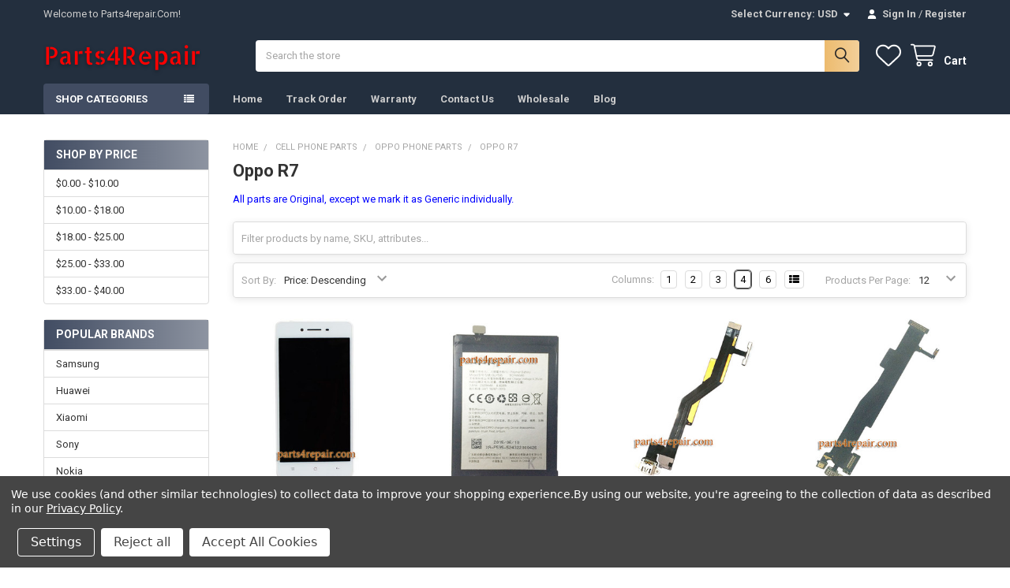

--- FILE ---
content_type: text/html; charset=UTF-8
request_url: https://www.parts4repair.com/oppo-r7/
body_size: 51427
content:


    <!DOCTYPE html>
<html class="no-js" lang="en">
        <head>
        <title>Oppo R7 Replacement Parts Catalog | Parts4Repair.com</title>
        <link rel="dns-prefetch preconnect" href="https://cdn11.bigcommerce.com/s-8c4e0" crossorigin><link rel="dns-prefetch preconnect" href="https://fonts.googleapis.com/" crossorigin><link rel="dns-prefetch preconnect" href="https://fonts.gstatic.com/" crossorigin>
        <meta name="keywords" content="China mobile phones parts, samsung parts, huawei parts, nokia parts, sony mobile parts, HTC parts, Blackberry parts"><meta name="description" content="Find all kinds of high quality Oppo R7 replacement parts here to repair your smartphone. Original or Generic, new, refurbished or used, there should be one suitable to you. We ship worldwide with on-time shipping guarantee, 90-day warranty and satisfaction guarantee."><link rel='canonical' href='https://www.parts4repair.com/oppo-r7/' /><meta name='platform' content='bigcommerce.stencil' />
        
        

        <link href="https://cdn11.bigcommerce.com/s-8c4e0/product_images/logo.ico" rel="shortcut icon">
        <meta name="viewport" content="width=device-width, initial-scale=1">

        <script nonce="">
            document.documentElement.className = document.documentElement.className.replace('no-js', 'js');
        </script>

        <script nonce="">
    function browserSupportsAllFeatures() {
        return window.Promise
            && window.fetch
            && window.URL
            && window.URLSearchParams
            && window.WeakMap
            // object-fit support
            && ('objectFit' in document.documentElement.style);
    }

    function loadScript(src) {
        var js = document.createElement('script');
        js.src = src;
        js.nonce = '';
        js.onerror = function () {
            console.error('Failed to load polyfill script ' + src);
        };
        document.head.appendChild(js);
    }

    if (!browserSupportsAllFeatures()) {
        loadScript('https://cdn11.bigcommerce.com/s-8c4e0/stencil/9578a150-8c4c-013e-531b-5eaa469dda74/e/0174b990-3bec-013b-fbd4-2268e22d3b55/dist/theme-bundle.polyfills.js');
    }
</script>
        <script nonce="">window.consentManagerTranslations = `{"locale":"en","locales":{"consent_manager.data_collection_warning":"en","consent_manager.accept_all_cookies":"en","consent_manager.gdpr_settings":"en","consent_manager.data_collection_preferences":"en","consent_manager.manage_data_collection_preferences":"en","consent_manager.use_data_by_cookies":"en","consent_manager.data_categories_table":"en","consent_manager.allow":"en","consent_manager.accept":"en","consent_manager.deny":"en","consent_manager.dismiss":"en","consent_manager.reject_all":"en","consent_manager.category":"en","consent_manager.purpose":"en","consent_manager.functional_category":"en","consent_manager.functional_purpose":"en","consent_manager.analytics_category":"en","consent_manager.analytics_purpose":"en","consent_manager.targeting_category":"en","consent_manager.advertising_category":"en","consent_manager.advertising_purpose":"en","consent_manager.essential_category":"en","consent_manager.esential_purpose":"en","consent_manager.yes":"en","consent_manager.no":"en","consent_manager.not_available":"en","consent_manager.cancel":"en","consent_manager.save":"en","consent_manager.back_to_preferences":"en","consent_manager.close_without_changes":"en","consent_manager.unsaved_changes":"en","consent_manager.by_using":"en","consent_manager.agree_on_data_collection":"en","consent_manager.change_preferences":"en","consent_manager.cancel_dialog_title":"en","consent_manager.privacy_policy":"en","consent_manager.allow_category_tracking":"en","consent_manager.disallow_category_tracking":"en"},"translations":{"consent_manager.data_collection_warning":"We use cookies (and other similar technologies) to collect data to improve your shopping experience.","consent_manager.accept_all_cookies":"Accept All Cookies","consent_manager.gdpr_settings":"Settings","consent_manager.data_collection_preferences":"Website Data Collection Preferences","consent_manager.manage_data_collection_preferences":"Manage Website Data Collection Preferences","consent_manager.use_data_by_cookies":" uses data collected by cookies and JavaScript libraries to improve your shopping experience.","consent_manager.data_categories_table":"The table below outlines how we use this data by category. To opt out of a category of data collection, select 'No' and save your preferences.","consent_manager.allow":"Allow","consent_manager.accept":"Accept","consent_manager.deny":"Deny","consent_manager.dismiss":"Dismiss","consent_manager.reject_all":"Reject all","consent_manager.category":"Category","consent_manager.purpose":"Purpose","consent_manager.functional_category":"Functional","consent_manager.functional_purpose":"Enables enhanced functionality, such as videos and live chat. If you do not allow these, then some or all of these functions may not work properly.","consent_manager.analytics_category":"Analytics","consent_manager.analytics_purpose":"Provide statistical information on site usage, e.g., web analytics so we can improve this website over time.","consent_manager.targeting_category":"Targeting","consent_manager.advertising_category":"Advertising","consent_manager.advertising_purpose":"Used to create profiles or personalize content to enhance your shopping experience.","consent_manager.essential_category":"Essential","consent_manager.esential_purpose":"Essential for the site and any requested services to work, but do not perform any additional or secondary function.","consent_manager.yes":"Yes","consent_manager.no":"No","consent_manager.not_available":"N/A","consent_manager.cancel":"Cancel","consent_manager.save":"Save","consent_manager.back_to_preferences":"Back to Preferences","consent_manager.close_without_changes":"You have unsaved changes to your data collection preferences. Are you sure you want to close without saving?","consent_manager.unsaved_changes":"You have unsaved changes","consent_manager.by_using":"By using our website, you're agreeing to our","consent_manager.agree_on_data_collection":"By using our website, you're agreeing to the collection of data as described in our ","consent_manager.change_preferences":"You can change your preferences at any time","consent_manager.cancel_dialog_title":"Are you sure you want to cancel?","consent_manager.privacy_policy":"Privacy Policy","consent_manager.allow_category_tracking":"Allow [CATEGORY_NAME] tracking","consent_manager.disallow_category_tracking":"Disallow [CATEGORY_NAME] tracking"}}`;</script>

        <script nonce="">
            window.lazySizesConfig = window.lazySizesConfig || {};
            window.lazySizesConfig.loadMode = 1;
        </script>
        <script async src="https://cdn11.bigcommerce.com/s-8c4e0/stencil/9578a150-8c4c-013e-531b-5eaa469dda74/e/0174b990-3bec-013b-fbd4-2268e22d3b55/dist/theme-bundle.head_async.js" nonce=""></script>

            <script nonce="">document.write('<link href="https://fonts.googleapis.com/css?family=Roboto:700,400&display=swap" rel="stylesheet">'.replace('rel="stylesheet"', 'rel="preload" as="style" onload="this.onload=null;this.rel=\'stylesheet\'"'));</script>
            <noscript><link href="https://fonts.googleapis.com/css?family=Roboto:700,400&display=swap" rel="stylesheet"></noscript>

            <link data-stencil-stylesheet href="https://cdn11.bigcommerce.com/s-8c4e0/stencil/9578a150-8c4c-013e-531b-5eaa469dda74/e/0174b990-3bec-013b-fbd4-2268e22d3b55/css/theme-685d4fe0-9c21-013e-3b87-325f4e802c1f.css" rel="stylesheet">

            <script nonce="">
                window.lazySizesConfig.loadHidden = false;
                window.lazySizesConfig.expand = 0;
            </script>
            <script nonce="">!function(n){"use strict";n.loadCSS||(n.loadCSS=function(){});var o=loadCSS.relpreload={};if(o.support=function(){var e;try{e=n.document.createElement("link").relList.supports("preload")}catch(t){e=!1}return function(){return e}}(),o.bindMediaToggle=function(t){var e=t.media||"all";function a(){t.addEventListener?t.removeEventListener("load",a):t.attachEvent&&t.detachEvent("onload",a),t.setAttribute("onload",null),t.media=e}t.addEventListener?t.addEventListener("load",a):t.attachEvent&&t.attachEvent("onload",a),setTimeout(function(){t.rel="stylesheet",t.media="only x"}),setTimeout(a,3e3)},o.poly=function(){if(!o.support())for(var t=n.document.getElementsByTagName("link"),e=0;e<t.length;e++){var a=t[e];"preload"!==a.rel||"style"!==a.getAttribute("as")||a.getAttribute("data-loadcss")||(a.setAttribute("data-loadcss",!0),o.bindMediaToggle(a))}},!o.support()){o.poly();var t=n.setInterval(o.poly,500);n.addEventListener?n.addEventListener("load",function(){o.poly(),n.clearInterval(t)}):n.attachEvent&&n.attachEvent("onload",function(){o.poly(),n.clearInterval(t)})}"undefined"!=typeof exports?exports.loadCSS=loadCSS:n.loadCSS=loadCSS}("undefined"!=typeof global?global:this);</script>            <!-- Start Tracking Code for analytics_googleanalytics4 -->

<script data-cfasync="false" src="https://cdn11.bigcommerce.com/shared/js/google_analytics4_bodl_subscribers-358423becf5d870b8b603a81de597c10f6bc7699.js" integrity="sha256-gtOfJ3Avc1pEE/hx6SKj/96cca7JvfqllWA9FTQJyfI=" crossorigin="anonymous"></script>
<script data-cfasync="false">
  (function () {
    window.dataLayer = window.dataLayer || [];

    function gtag(){
        dataLayer.push(arguments);
    }

    function initGA4(event) {
         function setupGtag() {
            function configureGtag() {
                gtag('js', new Date());
                gtag('set', 'developer_id.dMjk3Nj', true);
                gtag('config', 'G-VY5BMV294N');
            }

            var script = document.createElement('script');

            script.src = 'https://www.googletagmanager.com/gtag/js?id=G-VY5BMV294N';
            script.async = true;
            script.onload = configureGtag;

            document.head.appendChild(script);
        }

        setupGtag();

        if (typeof subscribeOnBodlEvents === 'function') {
            subscribeOnBodlEvents('G-VY5BMV294N', true);
        }

        window.removeEventListener(event.type, initGA4);
    }

    gtag('consent', 'default', {"ad_storage":"denied","ad_user_data":"denied","ad_personalization":"denied","analytics_storage":"denied","functionality_storage":"denied"})
            

    var eventName = document.readyState === 'complete' ? 'consentScriptsLoaded' : 'DOMContentLoaded';
    window.addEventListener(eventName, initGA4, false);
  })()
</script>

<!-- End Tracking Code for analytics_googleanalytics4 -->

<!-- Start Tracking Code for analytics_siteverification -->

<meta name="msvalidate.01" content="52080A371459ABC1C80D920EF26921F5" />



<!-- End Tracking Code for analytics_siteverification -->


<script type="text/javascript" src="https://checkout-sdk.bigcommerce.com/v1/loader.js" defer ></script>
<script>window.consentManagerStoreConfig = function () { return {"storeName":"Parts4repair.Com","privacyPolicyUrl":"https:\/\/www.parts4repair.com\/privacy-policy\/","writeKey":null,"improvedConsentManagerEnabled":true,"AlwaysIncludeScriptsWithConsentTag":true}; };</script>
<script type="text/javascript" src="https://cdn11.bigcommerce.com/shared/js/bodl-consent-32a446f5a681a22e8af09a4ab8f4e4b6deda6487.js" integrity="sha256-uitfaufFdsW9ELiQEkeOgsYedtr3BuhVvA4WaPhIZZY=" crossorigin="anonymous" defer></script>
<script type="text/javascript" src="https://cdn11.bigcommerce.com/shared/js/storefront/consent-manager-config-3013a89bb0485f417056882e3b5cf19e6588b7ba.js" defer></script>
<script type="text/javascript" src="https://cdn11.bigcommerce.com/shared/js/storefront/consent-manager-08633fe15aba542118c03f6d45457262fa9fac88.js" defer></script>
<script type="text/javascript">
var BCData = {};
</script>
<script id="wsa-rich-snippets-1-intro" nonce="">
/*
    Web Site Advantage: SEO Rich Snippets App 1 [2.58.66322]
    https://bigcommerce.websiteadvantage.com.au/rich-snippets/
    Copyright (C) 2019 - 2025 Web Site Advantage
*/
</script>
<script type="application/ld+json" id="wsa-rich-snippets-jsonld-graph" nonce="">{"@context":"https://schema.org","@graph":[{"isPartOf":{"@id":"https://www.parts4repair.com/#WebSite"},"publisher":{"@id":"https://www.parts4repair.com/#Business"},"breadcrumb":{"@type":"BreadcrumbList","@id":"#BreadcrumbList","name":"Breadcrumbs (SEO Rich Snippets App)","itemListElement":[{"@type":"ListItem","position":1,"item":"https://www.parts4repair.com/cell-phone-parts/","name":"Cell Phone Parts" },{"@type":"ListItem","position":2,"item":"https://www.parts4repair.com/oppo-phone-parts/","name":"OPPO Phone Parts" },{"@type":"ListItem","position":3,"name":"Oppo R7" }] },"@id":"https://www.parts4repair.com/oppo-r7/#WebPage","url":"https://www.parts4repair.com/oppo-r7/","name":"Oppo R7","description":"All parts are Original, except we mark it as Generic individually.","@type":"CollectionPage" },{"@id":"https://www.parts4repair.com/#WebSite","url":"https://www.parts4repair.com/","name":"Parts4repair.Com","publisher":{"@id":"https://www.parts4repair.com/#Business"},"@type":"WebSite"},{"url":"https://www.parts4repair.com/","name":"Parts4repair.Com","@type":"Organization","@id":"https://www.parts4repair.com/#Business"}] }</script>
<script data-cfasync="false" data-dd-sm-ignore="true" id="wsa-rich-snippets-javascript" nonce="">var webSiteAdvantage=webSiteAdvantage||{};webSiteAdvantage.momentnow='2026-01-19T01:00:43+00:00';function wsa_error(m){console.error('SEO Rich Snippets: '+m,arguments)};function wsa_tryCatch(m,f){try{f()}catch(e){wsa_error(m,e)}};webSiteAdvantage.richSnippetsApp=["8c4e0","www.parts4repair.com",130,"8c4e0",""];webSiteAdvantage.bcReviews=true;webSiteAdvantage.classyUnicode=webSiteAdvantage.classyUnicode||{};webSiteAdvantage.classyUnicode.options={querySelector:'.classyunicode,title,h1,h2,h3,h4,h5,.breadcrumb-label,.navPages-action,.footer-info-list,script[type="application/ld+json"]',processMetaTags:true};window.classySchemaOptions=window.classySchemaOptions||{};window.classySchemaOptions.scriptIdBase='wsa-rich-snippets-jsonld-classyschema-';window.classySchemaOptions.classNamePrefixes=["classyschema-","wsa-"];window.classySchemaOptions.customCssSelectors={"howto-name":"h1.page-heading"};webSiteAdvantage.classyCleanUp=webSiteAdvantage.classyCleanUp||{};webSiteAdvantage.classyCleanUp.options={removeMicrodata:true,removeJsonLd:true,removeDynamicJsonLd:true,removeJsonLdRegexExcludeIdPatterns:['^wsa-rich-snippets-.*$','reviewsWidgetProductSnippets'],removeJsonLdRegexExcludeClassPatterns:['^jdgm-.*$']};!function(d){var s=d.createElement('script');s.src='https://classyschema.org/2_15/faq_video_howto_unicode_cleanup.min.js';s.async=true;s.setAttribute('fetchpriority','high');d.getElementsByTagName('head')[0].appendChild(s)}(document);</script>

<!-- Clarity tracking code for https://www.parts4repair.com/ --><script data-bc-cookie-consent="3" type="text/plain">    (function(c,l,a,r,i,t,y){        c[a]=c[a]||function(){(c[a].q=c[a].q||[]).push(arguments)};        t=l.createElement(r);t.async=1;t.src="https://www.clarity.ms/tag/"+i;        y=l.getElementsByTagName(r)[0];y.parentNode.insertBefore(t,y);    })(window, document, "clarity", "script", "57a8fqrdpe");</script><script>
(function() {
var style = document.createElement('style');
style.innerHTML = '@media (max-width: 800px) {'
    + 'body { padding-top: 115px }'
    + '.emthemesModez-quickSearch--mobileOnly { position: fixed; top: 55px; width: 100%; z-index: 45; border-bottom: 1px solid #ddd }'
    + '}';
document.head.appendChild(style);
})();
</script><!-- Global site tag (gtag.js) - Google Ads: 963413345 -->
<script data-bc-cookie-consent="2" type="text/plain" async src="https://www.googletagmanager.com/gtag/js?id=AW-963413345"></script>
<script data-bc-cookie-consent="2" type="text/plain">
  window.dataLayer = window.dataLayer || [];
  function gtag(){dataLayer.push(arguments);}
  gtag('js', new Date());

  gtag('config', 'AW-963413345');
</script><!-- Global site tag (gtag.js) - Google Ads: AW-963413345 -->
<script data-bc-cookie-consent="3" type="text/plain" async src="https://www.googletagmanager.com/gtag/js?id=AW-963413345"></script>
<script data-bc-cookie-consent="3" type="text/plain">
  window.dataLayer = window.dataLayer || [];
  function gtag(){dataLayer.push(arguments);}
  gtag('js', new Date());

  gtag('config', 'AW-963413345');
  gtag('set', 'developer_id.dMjk3Nj', true);
</script>
<!-- GA4 Code Start: View Product Content -->
<script data-bc-cookie-consent="3" type="text/plain">
</script>
<!-- Google Tag Manager -->
<script data-bc-cookie-consent="2" type="text/plain">(function(w,d,s,l,i){w[l]=w[l]||[];w[l].push({'gtm.start':
new Date().getTime(),event:'gtm.js'});var f=d.getElementsByTagName(s)[0],
j=d.createElement(s),dl=l!='dataLayer'?'&l='+l:'';j.async=true;j.src=
'https://www.googletagmanager.com/gtm.js?id='+i+dl;f.parentNode.insertBefore(j,f);
})(window,document,'script','dataLayer','GTM-NRTQ3LC');</script>
<!-- End Google Tag Manager --><script id="wsa-rich-snippets-2-intro" nonce="">
/*
    Web Site Advantage: SEO Rich Snippets App 2 [2.58.66323]
    https://bigcommerce.websiteadvantage.com.au/rich-snippets/
    Copyright (C) 2019 - 2025 Web Site Advantage
*/
</script>
<script type="application/ld+json" id="wsa-rich-snippets-jsonld-product" nonce=""></script>

 <script data-cfasync="false" src="https://microapps.bigcommerce.com/bodl-events/1.9.4/index.js" integrity="sha256-Y0tDj1qsyiKBRibKllwV0ZJ1aFlGYaHHGl/oUFoXJ7Y=" nonce="" crossorigin="anonymous"></script>
 <script data-cfasync="false" nonce="">

 (function() {
    function decodeBase64(base64) {
       const text = atob(base64);
       const length = text.length;
       const bytes = new Uint8Array(length);
       for (let i = 0; i < length; i++) {
          bytes[i] = text.charCodeAt(i);
       }
       const decoder = new TextDecoder();
       return decoder.decode(bytes);
    }
    window.bodl = JSON.parse(decodeBase64("[base64]"));
 })()

 </script>

<script nonce="">
(function () {
    var xmlHttp = new XMLHttpRequest();

    xmlHttp.open('POST', 'https://bes.gcp.data.bigcommerce.com/nobot');
    xmlHttp.setRequestHeader('Content-Type', 'application/json');
    xmlHttp.send('{"store_id":"50670","timezone_offset":"8.0","timestamp":"2026-01-19T01:00:43.52625700Z","visit_id":"e730ca43-4c2e-4030-8199-457509d827fe","channel_id":1}');
})();
</script>



        <!-- snippet location htmlhead -->

         
    </head>
    <body class="csscolumns papaSupermarket-layout--left-sidebar
        papaSupermarket-style--compact
        papaSupermarket-pageType--category
        papaSupermarket-page--pages-category
        emthemesModez-productUniform
        
        papaSupermarket--showAllCategoriesMenu
        papaSupermarket--showSubcategoriesMenu
        
        
        
        
        
        " id="topOfPage">


        <!-- snippet location header -->
        <svg data-src="https://cdn11.bigcommerce.com/s-8c4e0/stencil/9578a150-8c4c-013e-531b-5eaa469dda74/e/0174b990-3bec-013b-fbd4-2268e22d3b55/img/icon-sprite.svg" class="icons-svg-sprite"></svg>

        <div class="banners" data-banner-location="top">
</div>
<header class="header" role="banner" >
    <a href="#" class="mobileMenu-toggle" data-mobile-menu-toggle="menu">
        <span class="mobileMenu-toggleIcon">Toggle menu</span>
    </a>

        <div class="emthemesModez-header-topSection">
            <div class="container">
                <nav class="navUser navUser--storeInfo">
    <ul class="navUser-section">
        <li class="navUser-item">
            <span class="navUser-welcome">Welcome to Parts4repair.Com!</span>
        </li>
    </ul>
</nav>

<nav class="navUser">


        <ul class="navUser-section">
    <li class="navUser-item">
        <a class="navUser-action navUser-action--currencySelector has-dropdown" href="#" data-dropdown="currencySelection" aria-controls="currencySelection" aria-expanded="false"><span class='emthemesModez-currency-label'>Select Currency:&nbsp;</span><span class='emthemesModez-currency-value'>USD</span> <i class="icon" aria-hidden="true"><svg><use href="#icon-caret-down" /></svg></i></a>
        <ul class="dropdown-menu" id="currencySelection" data-dropdown-content aria-hidden="true" tabindex="-1">
            <li class="dropdown-menu-item">
                <a href="https://www.parts4repair.com/oppo-r7/?setCurrencyId=1"
                   data-currency-code="USD"
                   data-cart-currency-switch-url="https://www.parts4repair.com/cart/change-currency"
                   data-warning="Promotions and gift certificates that don&#x27;t apply to the new currency will be removed from your cart. Are you sure you want to continue?"
                >
                <strong>USD</strong>
                </a>
            </li>
            <li class="dropdown-menu-item">
                <a href="https://www.parts4repair.com/oppo-r7/?setCurrencyId=2"
                   data-currency-code="EUR"
                   data-cart-currency-switch-url="https://www.parts4repair.com/cart/change-currency"
                   data-warning="Promotions and gift certificates that don&#x27;t apply to the new currency will be removed from your cart. Are you sure you want to continue?"
                >
                EUR
                </a>
            </li>
            <li class="dropdown-menu-item">
                <a href="https://www.parts4repair.com/oppo-r7/?setCurrencyId=3"
                   data-currency-code="GBP"
                   data-cart-currency-switch-url="https://www.parts4repair.com/cart/change-currency"
                   data-warning="Promotions and gift certificates that don&#x27;t apply to the new currency will be removed from your cart. Are you sure you want to continue?"
                >
                GBP
                </a>
            </li>
            <li class="dropdown-menu-item">
                <a href="https://www.parts4repair.com/oppo-r7/?setCurrencyId=4"
                   data-currency-code="AUD"
                   data-cart-currency-switch-url="https://www.parts4repair.com/cart/change-currency"
                   data-warning="Promotions and gift certificates that don&#x27;t apply to the new currency will be removed from your cart. Are you sure you want to continue?"
                >
                AUD
                </a>
            </li>
            <li class="dropdown-menu-item">
                <a href="https://www.parts4repair.com/oppo-r7/?setCurrencyId=5"
                   data-currency-code="RUB"
                   data-cart-currency-switch-url="https://www.parts4repair.com/cart/change-currency"
                   data-warning="Promotions and gift certificates that don&#x27;t apply to the new currency will be removed from your cart. Are you sure you want to continue?"
                >
                RUB
                </a>
            </li>
        </ul>
    </li>
</ul>

    <ul class="navUser-section">
        


        <li class="navUser-item navUser-item--account">
                <a class="navUser-action" href="/login.php">
                    <i class="icon"><svg><use href="#icon-user-solid" /></svg></i>
                    <span class="navUser-item-loginLabel">Sign In</span>
                </a>
                    <span class="navUser-or">/</span> <a class="navUser-action" href="/login.php?action=create_account">Register</a>
        </li>
    </ul>
</nav>            </div>
        </div>

    <div class="emthemesModez-header-userSection emthemesModez-header-userSection--logo-left">
        <div class="container">
                <div class="header-logo header-logo--left">
                    <a href="https://www.parts4repair.com/" data-instantload='{"page":"home"}'>
            <div class="header-logo-image-container">
                <img class="header-logo-image" src="https://cdn11.bigcommerce.com/s-8c4e0/images/stencil/200x50/logo_parts4repair_1_1615884324__94147.original.png" srcset="https://cdn11.bigcommerce.com/s-8c4e0/images/stencil/250x50/logo_parts4repair_1_1615884324__94147.original.png 1x, https://cdn11.bigcommerce.com/s-8c4e0/images/stencil/500w/logo_parts4repair_1_1615884324__94147.original.png 2x" alt="Parts 4 Repair" title="Parts 4 Repair">
            </div>
</a>
                </div>

            <nav class="navUser">
    
    <ul class="navUser-section navUser-section--alt">
        <li class="navUser-item navUser-item--recentlyViewed">
            <a class="navUser-action navUser-action--recentlyViewed" href="#recently-viewed" data-dropdown="recently-viewed-dropdown" data-options="align:right" title="Recently Viewed" style="display:none">
                <i class="icon"><svg><use href="#icon-recent-list" /></svg></i>
                <span class="navUser-item-recentlyViewedLabel"><span class='firstword'>Recently </span>Viewed</span>
            </a>
            <div class="dropdown-menu" id="recently-viewed-dropdown" data-dropdown-content aria-hidden="true"></div>
        </li>


            <li class="navUser-item">
                <a class="navUser-action navUser-action--wishlist" href="/wishlist.php" title="Wish Lists">
                    <i class="icon"><svg><use href="#icon-heart" /></svg></i>
                    <span class="navUser-item-wishlistLabel"><span class='firstword'>Wish </span>Lists</span>
                </a>
            </li>
        


        <li class="navUser-item navUser-item--cart">
            <a
                class="navUser-action navUser-action--cart"
                data-cart-preview
                data-dropdown="cart-preview-dropdown"
                data-options="align:right"
                href="/cart.php"
                title="Cart">
                <i class="icon"><svg><use href="#icon-cart" /></svg></i>
                <span class="_rows">
                    <span class="countPill cart-quantity"></span>
                    <span class="navUser-item-cartLabel">Cart</span>
                </span>
            </a>

            <div class="dropdown-menu" id="cart-preview-dropdown" data-dropdown-content aria-hidden="true"></div>
        </li>
    </ul>
</nav>

            <div class="emthemesModez-quickSearch" data-prevent-quick-search-close>
    <!-- snippet location forms_search -->
    <form class="form" action="/search.php">
        <fieldset class="form-fieldset">
            <div class="form-field">
                <label class="is-srOnly" for="search_query">Search</label>
                <div class="form-prefixPostfix wrap">
                    <input class="form-input" data-search-quick name="search_query" id="search_query" data-error-message="Search field cannot be empty." placeholder="Search the store" autocomplete="off">
                    <input type="submit" class="button button--primary form-prefixPostfix-button--postfix" value="Search" />
                </div>
            </div>
        </fieldset>
    </form>
</div>        </div>
    </div>

    <div class="navPages-container" id="menu" data-menu>
        <div class="container">
            <nav class="navPages">

        <div class="emthemesModez-navPages-verticalCategories-container">
            <a class="navPages-action has-subMenu" role="none">Shop Categories</a>
            <div class="emthemesModez-verticalCategories is-open " id="emthemesModez-verticalCategories" data-emthemesmodez-fix-height="emthemesModez-section1-container">
                <ul class="navPages-list navPages-list--categories">

                            <li class="navPages-item">
                                <a class="navPages-action has-subMenu " href="https://www.parts4repair.com/cell-phone-parts/"
    data-instantload
    
    data-collapsible="navPages-2346"
    data-collapsible-disabled-breakpoint="medium"
    data-collapsible-disabled-state="open"
    data-collapsible-enabled-state="closed">
    Cell Phone Parts <i class="icon navPages-action-moreIcon" aria-hidden="true"><svg><use href="#icon-caret-down" /></svg></i>
</a>
<div class="navPage-subMenu
    " id="navPages-2346" aria-hidden="true" tabindex="-1">
    <ul class="navPage-subMenu-list">
        <li class="navPage-subMenu-item">
            <a class="navPage-subMenu-action navPages-action" href="https://www.parts4repair.com/cell-phone-parts/" data-instantload>All Cell Phone Parts</a>
        </li>
            <li class="navPage-subMenu-item">
                    <a
                        class="navPage-subMenu-action navPages-action has-subMenu"
                        href="https://www.parts4repair.com/apple-phone-parts/"
                        data-instantload
                        
                        data-collapsible="navPages-2320"
                        data-collapsible-disabled-breakpoint="medium"
                        data-collapsible-disabled-state="open"
                        data-collapsible-enabled-state="closed">
                        Apple Phone Parts <i class="icon navPages-action-moreIcon" aria-hidden="true"><svg><use href="#icon-caret-down" /></svg></i>
                    </a>
                    <ul class="navPage-childList" id="navPages-2320">
                        <li class="navPage-childList-item">
                            <a class="navPage-childList-action navPages-action" href="https://www.parts4repair.com/apple-phone-parts/" data-instantload>All Apple Phone Parts</a>
                        </li>
                        <li class="navPage-childList-item">
                                <a class="navPage-childList-action navPages-action" data-instantload href="https://www.parts4repair.com/iphone-15-pro-max/" >iPhone 15 Pro Max</a>
                        </li>
                        <li class="navPage-childList-item">
                                <a class="navPage-childList-action navPages-action" data-instantload href="https://www.parts4repair.com/iphone-14-pro-max/" >iPhone 14 Pro Max</a>
                        </li>
                        <li class="navPage-childList-item">
                                <a class="navPage-childList-action navPages-action" data-instantload href="https://www.parts4repair.com/iphone-14-pro/" >iPhone 14 Pro</a>
                        </li>
                        <li class="navPage-childList-item">
                                <a class="navPage-childList-action navPages-action" data-instantload href="https://www.parts4repair.com/iphone-14-plus/" >iPhone 14 Plus</a>
                        </li>
                        <li class="navPage-childList-item">
                                <a class="navPage-childList-action navPages-action" data-instantload href="https://www.parts4repair.com/iphone-14/" >iPhone 14</a>
                        </li>
                        <li class="navPage-childList-item">
                                <a class="navPage-childList-action navPages-action" data-instantload href="https://www.parts4repair.com/iphone-13-pro-max/" >iPhone 13 Pro Max</a>
                        </li>
                        <li class="navPage-childList-item">
                                <a class="navPage-childList-action navPages-action" data-instantload href="https://www.parts4repair.com/iphone-13-pro/" >iPhone 13 Pro</a>
                        </li>
                        <li class="navPage-childList-item">
                                <a class="navPage-childList-action navPages-action" data-instantload href="https://www.parts4repair.com/iphone-13-mini/" >iPhone 13 Mini</a>
                        </li>
                        <li class="navPage-childList-item">
                                <a class="navPage-childList-action navPages-action" data-instantload href="https://www.parts4repair.com/iphone-13/" >iPhone 13</a>
                        </li>
                        <li class="navPage-childList-item">
                                <a class="navPage-childList-action navPages-action" data-instantload href="https://www.parts4repair.com/iphone-12-pro-max/" >iPhone 12 Pro Max</a>
                        </li>
                        <li class="navPage-childList-item">
                                <a class="navPage-childList-action navPages-action" data-instantload href="https://www.parts4repair.com/iphone-12-pro/" >iPhone 12 Pro</a>
                        </li>
                        <li class="navPage-childList-item">
                                <a class="navPage-childList-action navPages-action" data-instantload href="https://www.parts4repair.com/iphone-12-mini/" >iPhone 12 Mini</a>
                        </li>
                        <li class="navPage-childList-item">
                                <a class="navPage-childList-action navPages-action" data-instantload href="https://www.parts4repair.com/iphone-12/" >iPhone 12</a>
                        </li>
                        <li class="navPage-childList-item">
                                <a class="navPage-childList-action navPages-action" data-instantload href="https://www.parts4repair.com/iphone-11-pro-max/" >iPhone 11 Pro Max</a>
                        </li>
                        <li class="navPage-childList-item">
                                <a class="navPage-childList-action navPages-action" data-instantload href="https://www.parts4repair.com/iphone-11-pro/" >iPhone 11 Pro</a>
                        </li>
                        <li class="navPage-childList-item">
                                <a class="navPage-childList-action navPages-action" data-instantload href="https://www.parts4repair.com/iphone-11/" >iPhone 11</a>
                        </li>
                        <li class="navPage-childList-item">
                                <a class="navPage-childList-action navPages-action" data-instantload href="https://www.parts4repair.com/iphone-xs-max/" >iPhone XS Max</a>
                        </li>
                        <li class="navPage-childList-item">
                                <a class="navPage-childList-action navPages-action" data-instantload href="https://www.parts4repair.com/iphone-xs/" >iPhone XS</a>
                        </li>
                        <li class="navPage-childList-item">
                                <a class="navPage-childList-action navPages-action" data-instantload href="https://www.parts4repair.com/iphone-xr/" >iPhone XR</a>
                        </li>
                        <li class="navPage-childList-item">
                                <a class="navPage-childList-action navPages-action" data-instantload href="https://www.parts4repair.com/iphone-x/" >iPhone X</a>
                        </li>
                        <li class="navPage-childList-item">
                                <a class="navPage-childList-action navPages-action" data-instantload href="https://www.parts4repair.com/iphone-7-plus/" >iPhone 7 Plus</a>
                        </li>
                        <li class="navPage-childList-item">
                                <a class="navPage-childList-action navPages-action" data-instantload href="https://www.parts4repair.com/iphone-7/" >iPhone 7</a>
                        </li>
                        <li class="navPage-childList-item">
                                <a class="navPage-childList-action navPages-action" data-instantload href="https://www.parts4repair.com/iphone-6s-plus/" >iPhone 6S Plus</a>
                        </li>
                    </ul>
            </li>
            <li class="navPage-subMenu-item">
                    <a
                        class="navPage-subMenu-action navPages-action has-subMenu"
                        href="https://www.parts4repair.com/samsung-phone-parts/"
                        data-instantload
                        
                        data-collapsible="navPages-75"
                        data-collapsible-disabled-breakpoint="medium"
                        data-collapsible-disabled-state="open"
                        data-collapsible-enabled-state="closed">
                        Samsung Phone Parts <i class="icon navPages-action-moreIcon" aria-hidden="true"><svg><use href="#icon-caret-down" /></svg></i>
                    </a>
                    <ul class="navPage-childList" id="navPages-75">
                        <li class="navPage-childList-item">
                            <a class="navPage-childList-action navPages-action" href="https://www.parts4repair.com/samsung-phone-parts/" data-instantload>All Samsung Phone Parts</a>
                        </li>
                        <li class="navPage-childList-item">
                                <a class="navPage-childList-action navPages-action" data-instantload href="https://www.parts4repair.com/samsung-galaxy-z-flip4/" >Samsung Galaxy Z Flip4</a>
                        </li>
                        <li class="navPage-childList-item">
                                <a class="navPage-childList-action navPages-action" data-instantload href="https://www.parts4repair.com/samsung-galaxy-z-flip3-5g/" >Samsung Galaxy Z Flip3 5G</a>
                        </li>
                        <li class="navPage-childList-item">
                                <a class="navPage-childList-action navPages-action" data-instantload href="https://www.parts4repair.com/samsung-galaxy-z-fold4-5g/" >Samsung Galaxy Z Fold4 5G</a>
                        </li>
                        <li class="navPage-childList-item">
                                <a class="navPage-childList-action navPages-action" data-instantload href="https://www.parts4repair.com/samsung-galaxy-z-fold3-5g/" >Samsung Galaxy Z Fold3 5G</a>
                        </li>
                        <li class="navPage-childList-item">
                                <a class="navPage-childList-action navPages-action" data-instantload href="https://www.parts4repair.com/samsung-galaxy-z-fold2-5g/" >Samsung Galaxy Z Fold2 5G</a>
                        </li>
                        <li class="navPage-childList-item">
                                <a class="navPage-childList-action navPages-action" data-instantload href="https://www.parts4repair.com/samsung-galaxy-s23-ultra/" >Samsung Galaxy S23 Ultra</a>
                        </li>
                        <li class="navPage-childList-item">
                                <a class="navPage-childList-action navPages-action" data-instantload href="https://www.parts4repair.com/samsung-galaxy-s23-plus/" >Samsung Galaxy S23+</a>
                        </li>
                        <li class="navPage-childList-item">
                                <a class="navPage-childList-action navPages-action" data-instantload href="https://www.parts4repair.com/samsung-galaxy-s23/" >Samsung Galaxy S23</a>
                        </li>
                        <li class="navPage-childList-item">
                                <a class="navPage-childList-action navPages-action" data-instantload href="https://www.parts4repair.com/samsung-galaxy-s22-ultra/" >Samsung Galaxy S22 Ultra</a>
                        </li>
                        <li class="navPage-childList-item">
                                <a class="navPage-childList-action navPages-action" data-instantload href="https://www.parts4repair.com/samsung-galaxy-s22/" >Samsung Galaxy S22</a>
                        </li>
                        <li class="navPage-childList-item">
                                <a class="navPage-childList-action navPages-action" data-instantload href="https://www.parts4repair.com/samsung-galaxy-s21-plus-5g/" >Samsung Galaxy S21+ 5G</a>
                        </li>
                        <li class="navPage-childList-item">
                                <a class="navPage-childList-action navPages-action" data-instantload href="https://www.parts4repair.com/samsung-galaxy-s21-ultra-5g/" >Samsung Galaxy S21 Ultra 5G</a>
                        </li>
                        <li class="navPage-childList-item">
                                <a class="navPage-childList-action navPages-action" data-instantload href="https://www.parts4repair.com/samsung-galaxy-s21-fe-5g/" >Samsung Galaxy S21 FE 5G</a>
                        </li>
                        <li class="navPage-childList-item">
                                <a class="navPage-childList-action navPages-action" data-instantload href="https://www.parts4repair.com/samsung-galaxy-s21-5g/" >Samsung Galaxy S21 5G</a>
                        </li>
                        <li class="navPage-childList-item">
                                <a class="navPage-childList-action navPages-action" data-instantload href="https://www.parts4repair.com/samsung-galaxy-s20-fe/" >Samsung Galaxy S20 FE</a>
                        </li>
                        <li class="navPage-childList-item">
                                <a class="navPage-childList-action navPages-action" data-instantload href="https://www.parts4repair.com/samsung-galaxy-s20-ultra/" >Samsung Galaxy S20 Ultra</a>
                        </li>
                        <li class="navPage-childList-item">
                                <a class="navPage-childList-action navPages-action" data-instantload href="https://www.parts4repair.com/samsung-galaxy-s20-plus/" >Samsung Galaxy S20+</a>
                        </li>
                        <li class="navPage-childList-item">
                                <a class="navPage-childList-action navPages-action" data-instantload href="https://www.parts4repair.com/samsung-galaxy-s20/" >Samsung Galaxy S20</a>
                        </li>
                        <li class="navPage-childList-item">
                                <a class="navPage-childList-action navPages-action" data-instantload href="https://www.parts4repair.com/samsung-galaxy-note20-ultra-5g/" >Samsung Galaxy Note20 Ultra 5G</a>
                        </li>
                        <li class="navPage-childList-item">
                                <a class="navPage-childList-action navPages-action" data-instantload href="https://www.parts4repair.com/samsung-galaxy-note20/" >Samsung Galaxy Note20</a>
                        </li>
                        <li class="navPage-childList-item">
                                <a class="navPage-childList-action navPages-action" data-instantload href="https://www.parts4repair.com/samsung-galaxy-note-10-plus/" >Samsung Galaxy Note 10+</a>
                        </li>
                        <li class="navPage-childList-item">
                                <a class="navPage-childList-action navPages-action" data-instantload href="https://www.parts4repair.com/samsung-galaxy-note-10/" >Samsung Galaxy Note 10</a>
                        </li>
                        <li class="navPage-childList-item">
                                <a class="navPage-childList-action navPages-action" data-instantload href="https://www.parts4repair.com/samsung-galaxy-m01/" >Samsung Galaxy M01</a>
                        </li>
                        <li class="navPage-childList-item">
                                <a class="navPage-childList-action navPages-action" data-instantload href="https://www.parts4repair.com/samsung-galaxy-m21/" >Samsung Galaxy M21</a>
                        </li>
                        <li class="navPage-childList-item">
                                <a class="navPage-childList-action navPages-action" data-instantload href="https://www.parts4repair.com/samsung-galaxy-m31s/" >Samsung Galaxy M31s</a>
                        </li>
                        <li class="navPage-childList-item">
                                <a class="navPage-childList-action navPages-action" data-instantload href="https://www.parts4repair.com/samsung-galaxy-m30/" >Samsung Galaxy M30</a>
                        </li>
                        <li class="navPage-childList-item">
                                <a class="navPage-childList-action navPages-action" data-instantload href="https://www.parts4repair.com/samsung-galaxy-m20/" >Samsung Galaxy M20</a>
                        </li>
                        <li class="navPage-childList-item">
                                <a class="navPage-childList-action navPages-action" data-instantload href="https://www.parts4repair.com/samsung-galaxy-m10/" >Samsung Galaxy M10</a>
                        </li>
                        <li class="navPage-childList-item">
                                <a class="navPage-childList-action navPages-action" data-instantload href="https://www.parts4repair.com/samsung-galaxy-a80/" >Samsung Galaxy A80</a>
                        </li>
                        <li class="navPage-childList-item">
                                <a class="navPage-childList-action navPages-action" data-instantload href="https://www.parts4repair.com/samsung-galaxy-a70/" >Samsung Galaxy A70</a>
                        </li>
                        <li class="navPage-childList-item">
                                <a class="navPage-childList-action navPages-action" data-instantload href="https://www.parts4repair.com/more-samsung-phone-parts/" >More Samsung Phone Parts</a>
                        </li>
                    </ul>
            </li>
            <li class="navPage-subMenu-item">
                    <a
                        class="navPage-subMenu-action navPages-action has-subMenu"
                        href="https://www.parts4repair.com/huawei-phone-parts/"
                        data-instantload
                        
                        data-collapsible="navPages-458"
                        data-collapsible-disabled-breakpoint="medium"
                        data-collapsible-disabled-state="open"
                        data-collapsible-enabled-state="closed">
                        Huawei Phone Parts <i class="icon navPages-action-moreIcon" aria-hidden="true"><svg><use href="#icon-caret-down" /></svg></i>
                    </a>
                    <ul class="navPage-childList" id="navPages-458">
                        <li class="navPage-childList-item">
                            <a class="navPage-childList-action navPages-action" href="https://www.parts4repair.com/huawei-phone-parts/" data-instantload>All Huawei Phone Parts</a>
                        </li>
                        <li class="navPage-childList-item">
                                <a class="navPage-childList-action navPages-action" data-instantload href="https://www.parts4repair.com/huawei-accessories/" >Huawei Accessories</a>
                        </li>
                        <li class="navPage-childList-item">
                                <a class="navPage-childList-action navPages-action" data-instantload href="https://www.parts4repair.com/huawei-nova-10/" >Huawei Nova 10</a>
                        </li>
                        <li class="navPage-childList-item">
                                <a class="navPage-childList-action navPages-action" data-instantload href="https://www.parts4repair.com/huawei-nova-7i/" >Huawei Nova 7i</a>
                        </li>
                        <li class="navPage-childList-item">
                                <a class="navPage-childList-action navPages-action" data-instantload href="https://www.parts4repair.com/huawei-nova-7/" >Huawei Nova 7</a>
                        </li>
                        <li class="navPage-childList-item">
                                <a class="navPage-childList-action navPages-action" data-instantload href="https://www.parts4repair.com/huawei-nova-5t/" >Huawei Nova 5T</a>
                        </li>
                        <li class="navPage-childList-item">
                                <a class="navPage-childList-action navPages-action" data-instantload href="https://www.parts4repair.com/huawei-nova-5/" >Huawei Nova 5</a>
                        </li>
                        <li class="navPage-childList-item">
                                <a class="navPage-childList-action navPages-action" data-instantload href="https://www.parts4repair.com/huawei-nova-5i/" >Huawei Nova 5i</a>
                        </li>
                        <li class="navPage-childList-item">
                                <a class="navPage-childList-action navPages-action" data-instantload href="https://www.parts4repair.com/huawei-nova-4/" >Huawei Nova 4</a>
                        </li>
                        <li class="navPage-childList-item">
                                <a class="navPage-childList-action navPages-action" data-instantload href="https://www.parts4repair.com/huawei-nova-3-parts/" >Huawei Nova 3</a>
                        </li>
                        <li class="navPage-childList-item">
                                <a class="navPage-childList-action navPages-action" data-instantload href="https://www.parts4repair.com/huawei-nova-3i-p-smart-parts/" >Huawei Nova 3I (P Smart+)</a>
                        </li>
                        <li class="navPage-childList-item">
                                <a class="navPage-childList-action navPages-action" data-instantload href="https://www.parts4repair.com/huawei-nova-2s/" >Huawei nova 2s</a>
                        </li>
                        <li class="navPage-childList-item">
                                <a class="navPage-childList-action navPages-action" data-instantload href="https://www.parts4repair.com/huawei-nova-2-plus/" >Huawei Nova 2 Plus</a>
                        </li>
                        <li class="navPage-childList-item">
                                <a class="navPage-childList-action navPages-action" data-instantload href="https://www.parts4repair.com/huawei-nova-2/" >Huawei nova 2</a>
                        </li>
                        <li class="navPage-childList-item">
                                <a class="navPage-childList-action navPages-action" data-instantload href="https://www.parts4repair.com/huawei-nova-plus/" >Huawei nova Plus</a>
                        </li>
                        <li class="navPage-childList-item">
                                <a class="navPage-childList-action navPages-action" data-instantload href="https://www.parts4repair.com/huawei-nova/" >Huawei nova</a>
                        </li>
                        <li class="navPage-childList-item">
                                <a class="navPage-childList-action navPages-action" data-instantload href="https://www.parts4repair.com/huawei-p-smart-z/" >Huawei P Smart Z</a>
                        </li>
                        <li class="navPage-childList-item">
                                <a class="navPage-childList-action navPages-action" data-instantload href="https://www.parts4repair.com/huawei-p-smart-pro-2019/" >Huawei P Smart Pro 2019</a>
                        </li>
                        <li class="navPage-childList-item">
                                <a class="navPage-childList-action navPages-action" data-instantload href="https://www.parts4repair.com/huawei-p-smart-2019/" >Huawei P Smart 2019</a>
                        </li>
                        <li class="navPage-childList-item">
                                <a class="navPage-childList-action navPages-action" data-instantload href="https://www.parts4repair.com/huawei-p-smart/" >Huawei P Smart</a>
                        </li>
                        <li class="navPage-childList-item">
                                <a class="navPage-childList-action navPages-action" data-instantload href="https://www.parts4repair.com/huawei-p40-pro/" >Huawei P40 Pro</a>
                        </li>
                        <li class="navPage-childList-item">
                                <a class="navPage-childList-action navPages-action" data-instantload href="https://www.parts4repair.com/huawei-p40/" >Huawei P40</a>
                        </li>
                        <li class="navPage-childList-item">
                                <a class="navPage-childList-action navPages-action" data-instantload href="https://www.parts4repair.com/huawei-p40-lite-e/" >Huawei P40 Lite E</a>
                        </li>
                        <li class="navPage-childList-item">
                                <a class="navPage-childList-action navPages-action" data-instantload href="https://www.parts4repair.com/huawei-p40-lite/" >Huawei P40 Lite</a>
                        </li>
                        <li class="navPage-childList-item">
                                <a class="navPage-childList-action navPages-action" data-instantload href="https://www.parts4repair.com/huawei-p30-pro/" >Huawei P30 Pro</a>
                        </li>
                        <li class="navPage-childList-item">
                                <a class="navPage-childList-action navPages-action" data-instantload href="https://www.parts4repair.com/huawei-p30/" >Huawei P30</a>
                        </li>
                        <li class="navPage-childList-item">
                                <a class="navPage-childList-action navPages-action" data-instantload href="https://www.parts4repair.com/huawei-p30-lite-new-edition/" >Huawei P30 Lite New Edition</a>
                        </li>
                        <li class="navPage-childList-item">
                                <a class="navPage-childList-action navPages-action" data-instantload href="https://www.parts4repair.com/huawei-p30-lite/" >Huawei P30 Lite</a>
                        </li>
                        <li class="navPage-childList-item">
                                <a class="navPage-childList-action navPages-action" data-instantload href="https://www.parts4repair.com/huawei-p20-pro/" >Huawei P20 Pro</a>
                        </li>
                        <li class="navPage-childList-item">
                                <a class="navPage-childList-action navPages-action" data-instantload href="https://www.parts4repair.com/huawei-p20/" >Huawei P20</a>
                        </li>
                        <li class="navPage-childList-item">
                                <a class="navPage-childList-action navPages-action" data-instantload href="https://www.parts4repair.com/huawei-p20-lite/" >Huawei P20 Lite</a>
                        </li>
                        <li class="navPage-childList-item">
                                <a class="navPage-childList-action navPages-action" data-instantload href="https://www.parts4repair.com/huawei-p10-plus/" >Huawei P10 Plus</a>
                        </li>
                        <li class="navPage-childList-item">
                                <a class="navPage-childList-action navPages-action" data-instantload href="https://www.parts4repair.com/huawei-p10/" >Huawei P10</a>
                        </li>
                        <li class="navPage-childList-item">
                                <a class="navPage-childList-action navPages-action" data-instantload href="https://www.parts4repair.com/huawei-p10-lite/" >Huawei P10 Lite</a>
                        </li>
                        <li class="navPage-childList-item">
                                <a class="navPage-childList-action navPages-action" data-instantload href="https://www.parts4repair.com/huawei-p9-plus/" >Huawei P9 Plus</a>
                        </li>
                        <li class="navPage-childList-item">
                                <a class="navPage-childList-action navPages-action" data-instantload href="https://www.parts4repair.com/huawei-p9-lite-mini/" >Huawei P9 Lite mini</a>
                        </li>
                        <li class="navPage-childList-item">
                                <a class="navPage-childList-action navPages-action" data-instantload href="https://www.parts4repair.com/huawei-p9-lite/" >Huawei P9 Lite</a>
                        </li>
                        <li class="navPage-childList-item">
                                <a class="navPage-childList-action navPages-action" data-instantload href="https://www.parts4repair.com/huawei-p9/" >Huawei P9</a>
                        </li>
                        <li class="navPage-childList-item">
                                <a class="navPage-childList-action navPages-action" data-instantload href="https://www.parts4repair.com/huawei-p8/" >Huawei P8</a>
                        </li>
                        <li class="navPage-childList-item">
                                <a class="navPage-childList-action navPages-action" data-instantload href="https://www.parts4repair.com/huawei-p8-max/" >Huawei P8 Max</a>
                        </li>
                        <li class="navPage-childList-item">
                                <a class="navPage-childList-action navPages-action" data-instantload href="https://www.parts4repair.com/huawei-p8-lite-2017/" >Huawei P8 Lite (2017)</a>
                        </li>
                        <li class="navPage-childList-item">
                                <a class="navPage-childList-action navPages-action" data-instantload href="https://www.parts4repair.com/huawei-p8lite/" >Huawei P8lite</a>
                        </li>
                        <li class="navPage-childList-item">
                                <a class="navPage-childList-action navPages-action" data-instantload href="https://www.parts4repair.com/huawei-ascend-p7/" >Huawei Ascend P7</a>
                        </li>
                        <li class="navPage-childList-item">
                                <a class="navPage-childList-action navPages-action" data-instantload href="https://www.parts4repair.com/huawei-ascend-p6/" >Huawei Ascend P6</a>
                        </li>
                        <li class="navPage-childList-item">
                                <a class="navPage-childList-action navPages-action" data-instantload href="https://www.parts4repair.com/huawei-mate-50-pro/" >Huawei Mate 50 Pro</a>
                        </li>
                        <li class="navPage-childList-item">
                                <a class="navPage-childList-action navPages-action" data-instantload href="https://www.parts4repair.com/huawei-mate-50/" >Huawei Mate 50</a>
                        </li>
                        <li class="navPage-childList-item">
                                <a class="navPage-childList-action navPages-action" data-instantload href="https://www.parts4repair.com/huawei-mate-40-pro/" >Huawei Mate 40 Pro</a>
                        </li>
                        <li class="navPage-childList-item">
                                <a class="navPage-childList-action navPages-action" data-instantload href="https://www.parts4repair.com/huawei-mate-40/" >Huawei Mate 40</a>
                        </li>
                        <li class="navPage-childList-item">
                                <a class="navPage-childList-action navPages-action" data-instantload href="https://www.parts4repair.com/huawei-mate-30-pro/" >Huawei Mate 30 Pro</a>
                        </li>
                        <li class="navPage-childList-item">
                                <a class="navPage-childList-action navPages-action" data-instantload href="https://www.parts4repair.com/huawei-mate-30/" >Huawei Mate 30</a>
                        </li>
                        <li class="navPage-childList-item">
                                <a class="navPage-childList-action navPages-action" data-instantload href="https://www.parts4repair.com/huawei-mate-20-x/" >Huawei Mate 20 X</a>
                        </li>
                        <li class="navPage-childList-item">
                                <a class="navPage-childList-action navPages-action" data-instantload href="https://www.parts4repair.com/huawei-mate-20-rs-porsche-design/" >Huawei Mate 20 RS Porsche Design</a>
                        </li>
                        <li class="navPage-childList-item">
                                <a class="navPage-childList-action navPages-action" data-instantload href="https://www.parts4repair.com/huawei-mate-20-pro/" >Huawei Mate 20 Pro</a>
                        </li>
                        <li class="navPage-childList-item">
                                <a class="navPage-childList-action navPages-action" data-instantload href="https://www.parts4repair.com/huawei-mate-20/" >Huawei Mate 20</a>
                        </li>
                        <li class="navPage-childList-item">
                                <a class="navPage-childList-action navPages-action" data-instantload href="https://www.parts4repair.com/huawei-mate-20-lite/" >Huawei Mate 20 Lite</a>
                        </li>
                        <li class="navPage-childList-item">
                                <a class="navPage-childList-action navPages-action" data-instantload href="https://www.parts4repair.com/huawei-mate-10-pro/" >Huawei Mate 10 Pro</a>
                        </li>
                        <li class="navPage-childList-item">
                                <a class="navPage-childList-action navPages-action" data-instantload href="https://www.parts4repair.com/huawei-mate-10-lite/" >Huawei Mate 10 Lite</a>
                        </li>
                        <li class="navPage-childList-item">
                                <a class="navPage-childList-action navPages-action" data-instantload href="https://www.parts4repair.com/huawei-mate-10/" >Huawei Mate 10</a>
                        </li>
                        <li class="navPage-childList-item">
                                <a class="navPage-childList-action navPages-action" data-instantload href="https://www.parts4repair.com/huawei-mate-9-pro/" >Huawei Mate 9 Pro</a>
                        </li>
                        <li class="navPage-childList-item">
                                <a class="navPage-childList-action navPages-action" data-instantload href="https://www.parts4repair.com/huawei-mate-9/" >Huawei Mate 9</a>
                        </li>
                        <li class="navPage-childList-item">
                                <a class="navPage-childList-action navPages-action" data-instantload href="https://www.parts4repair.com/huawei-mate-8/" >Huawei Mate 8</a>
                        </li>
                        <li class="navPage-childList-item">
                                <a class="navPage-childList-action navPages-action" data-instantload href="https://www.parts4repair.com/huawei-mate-s/" >Huawei Mate S</a>
                        </li>
                        <li class="navPage-childList-item">
                                <a class="navPage-childList-action navPages-action" data-instantload href="https://www.parts4repair.com/huawei-ascend-mate-7-mt7-tl10/" >Huawei Ascend Mate 7 MT7-TL10</a>
                        </li>
                        <li class="navPage-childList-item">
                                <a class="navPage-childList-action navPages-action" data-instantload href="https://www.parts4repair.com/huawei-ascend-mate-2/" >Huawei Ascend Mate 2</a>
                        </li>
                        <li class="navPage-childList-item">
                                <a class="navPage-childList-action navPages-action" data-instantload href="https://www.parts4repair.com/huawei-ascend-mate-mt1-u06/" >Huawei Ascend Mate MT1-U06</a>
                        </li>
                        <li class="navPage-childList-item">
                                <a class="navPage-childList-action navPages-action" data-instantload href="https://www.parts4repair.com/huawei-enjoy-6s/" >Huawei Enjoy 6s</a>
                        </li>
                        <li class="navPage-childList-item">
                                <a class="navPage-childList-action navPages-action" data-instantload href="https://www.parts4repair.com/huawei-enjoy-6/" >Huawei Enjoy 6</a>
                        </li>
                        <li class="navPage-childList-item">
                                <a class="navPage-childList-action navPages-action" data-instantload href="https://www.parts4repair.com/huawei-enjoy-5s/" >Huawei Enjoy 5s</a>
                        </li>
                        <li class="navPage-childList-item">
                                <a class="navPage-childList-action navPages-action" data-instantload href="https://www.parts4repair.com/huawei-enjoy-5-huawei-honor-play-5x/" >Huawei Enjoy 5 (Huawei Honor Play 5X)</a>
                        </li>
                        <li class="navPage-childList-item">
                                <a class="navPage-childList-action navPages-action" data-instantload href="https://www.parts4repair.com/huawei-nexus-6p/" >Huawei Nexus 6P</a>
                        </li>
                        <li class="navPage-childList-item">
                                <a class="navPage-childList-action navPages-action" data-instantload href="https://www.parts4repair.com/huawei-g9-plus/" >Huawei G9 Plus</a>
                        </li>
                        <li class="navPage-childList-item">
                                <a class="navPage-childList-action navPages-action" data-instantload href="https://www.parts4repair.com/huawei-g8/" >Huawei G8</a>
                        </li>
                        <li class="navPage-childList-item">
                                <a class="navPage-childList-action navPages-action" data-instantload href="https://www.parts4repair.com/huawei-ascend-g7/" >Huawei Ascend G7</a>
                        </li>
                        <li class="navPage-childList-item">
                                <a class="navPage-childList-action navPages-action" data-instantload href="https://www.parts4repair.com/huawei-ascend-g6/" >Huawei Ascend G6</a>
                        </li>
                        <li class="navPage-childList-item">
                                <a class="navPage-childList-action navPages-action" data-instantload href="https://www.parts4repair.com/huawei-ascend-gx1-sc-cl00/" >Huawei Ascend GX1 SC-CL00</a>
                        </li>
                        <li class="navPage-childList-item">
                                <a class="navPage-childList-action navPages-action" data-instantload href="https://www.parts4repair.com/huawei-y8p/" >Huawei Y8P</a>
                        </li>
                        <li class="navPage-childList-item">
                                <a class="navPage-childList-action navPages-action" data-instantload href="https://www.parts4repair.com/huawei-y-max/" >Huawei Y Max</a>
                        </li>
                        <li class="navPage-childList-item">
                                <a class="navPage-childList-action navPages-action" data-instantload href="https://www.parts4repair.com/huawei-y9-prime-2019/" >Huawei Y9 Prime 2019</a>
                        </li>
                        <li class="navPage-childList-item">
                                <a class="navPage-childList-action navPages-action" data-instantload href="https://www.parts4repair.com/huawei-y9-2019/" >Huawei Y9 (2019)</a>
                        </li>
                        <li class="navPage-childList-item">
                                <a class="navPage-childList-action navPages-action" data-instantload href="https://www.parts4repair.com/huawei-y9-2018-parts/" >Huawei Y9 2018</a>
                        </li>
                        <li class="navPage-childList-item">
                                <a class="navPage-childList-action navPages-action" data-instantload href="https://www.parts4repair.com/huawei-y7-prime-2019/" >Huawei Y7 Prime 2019</a>
                        </li>
                        <li class="navPage-childList-item">
                                <a class="navPage-childList-action navPages-action" data-instantload href="https://www.parts4repair.com/huawei-y7-prime-2018/" >Huawei Y7 Prime (2018)</a>
                        </li>
                        <li class="navPage-childList-item">
                                <a class="navPage-childList-action navPages-action" data-instantload href="https://www.parts4repair.com/huawei-y7-prime-huawei-enjoy-7-plus/" >Huawei Y7 Prime (Huawei Enjoy 7 Plus)</a>
                        </li>
                        <li class="navPage-childList-item">
                                <a class="navPage-childList-action navPages-action" data-instantload href="https://www.parts4repair.com/huawei-y7-huawei-nova-lite/" >Huawei Y7 (Huawei Nova Lite+)</a>
                        </li>
                        <li class="navPage-childList-item">
                                <a class="navPage-childList-action navPages-action" data-instantload href="https://www.parts4repair.com/huawei-y6-2019/" >Huawei Y6 2019</a>
                        </li>
                        <li class="navPage-childList-item">
                                <a class="navPage-childList-action navPages-action" data-instantload href="https://www.parts4repair.com/huawei-y6-2018-parts/" >Huawei Y6 2018</a>
                        </li>
                        <li class="navPage-childList-item">
                                <a class="navPage-childList-action navPages-action" data-instantload href="https://www.parts4repair.com/huawei-y6-ii-compact/" >Huawei Y6 II Compact</a>
                        </li>
                        <li class="navPage-childList-item">
                                <a class="navPage-childList-action navPages-action" data-instantload href="https://www.parts4repair.com/huawei-y6-2017/" >Huawei Y6 (2017)</a>
                        </li>
                        <li class="navPage-childList-item">
                                <a class="navPage-childList-action navPages-action" data-instantload href="https://www.parts4repair.com/huawei-y5-2019/" >Huawei Y5 2019</a>
                        </li>
                        <li class="navPage-childList-item">
                                <a class="navPage-childList-action navPages-action" data-instantload href="https://www.parts4repair.com/huawei-y5-prime-2018-parts/" >Huawei Y5 Prime 2018</a>
                        </li>
                        <li class="navPage-childList-item">
                                <a class="navPage-childList-action navPages-action" data-instantload href="https://www.parts4repair.com/huawei-y5-lite-2018/" >Huawei Y5 Lite 2018</a>
                        </li>
                        <li class="navPage-childList-item">
                                <a class="navPage-childList-action navPages-action" data-instantload href="https://www.parts4repair.com/huawei-y5-2017/" >Huawei Y5 (2017)</a>
                        </li>
                        <li class="navPage-childList-item">
                                <a class="navPage-childList-action navPages-action" data-instantload href="https://www.parts4repair.com/huawei-y5ii/" >Huawei Y5II</a>
                        </li>
                        <li class="navPage-childList-item">
                                <a class="navPage-childList-action navPages-action" data-instantload href="https://www.parts4repair.com/huawei-y3-2018-parts/" >Huawei Y3 2018</a>
                        </li>
                        <li class="navPage-childList-item">
                                <a class="navPage-childList-action navPages-action" data-instantload href="https://www.parts4repair.com/huawei-y3-2017/" >Huawei Y3 (2017)</a>
                        </li>
                    </ul>
            </li>
            <li class="navPage-subMenu-item">
                    <a
                        class="navPage-subMenu-action navPages-action has-subMenu"
                        href="https://www.parts4repair.com/huawei-honor-series/"
                        data-instantload
                        
                        data-collapsible="navPages-2079"
                        data-collapsible-disabled-breakpoint="medium"
                        data-collapsible-disabled-state="open"
                        data-collapsible-enabled-state="closed">
                        Huawei Honor Series <i class="icon navPages-action-moreIcon" aria-hidden="true"><svg><use href="#icon-caret-down" /></svg></i>
                    </a>
                    <ul class="navPage-childList" id="navPages-2079">
                        <li class="navPage-childList-item">
                            <a class="navPage-childList-action navPages-action" href="https://www.parts4repair.com/huawei-honor-series/" data-instantload>All Huawei Honor Series</a>
                        </li>
                        <li class="navPage-childList-item">
                                <a class="navPage-childList-action navPages-action" data-instantload href="https://www.parts4repair.com/huawei-honor-x8-parts/" >Huawei Honor X8</a>
                        </li>
                        <li class="navPage-childList-item">
                                <a class="navPage-childList-action navPages-action" data-instantload href="https://www.parts4repair.com/huawei-honor-play-3/" >Huawei Honor Play 3</a>
                        </li>
                        <li class="navPage-childList-item">
                                <a class="navPage-childList-action navPages-action" data-instantload href="https://www.parts4repair.com/huawei-honor-play-parts/" >Huawei Honor Play</a>
                        </li>
                        <li class="navPage-childList-item">
                                <a class="navPage-childList-action navPages-action" data-instantload href="https://www.parts4repair.com/huawei-honor-50/" >Huawei Honor 50</a>
                        </li>
                        <li class="navPage-childList-item">
                                <a class="navPage-childList-action navPages-action" data-instantload href="https://www.parts4repair.com/huawei-honor-20s/" >Huawei Honor 20S</a>
                        </li>
                        <li class="navPage-childList-item">
                                <a class="navPage-childList-action navPages-action" data-instantload href="https://www.parts4repair.com/huawei-honor-20-pro/" >Huawei Honor 20 Pro</a>
                        </li>
                        <li class="navPage-childList-item">
                                <a class="navPage-childList-action navPages-action" data-instantload href="https://www.parts4repair.com/huawei-honor-20/" >Huawei Honor 20</a>
                        </li>
                        <li class="navPage-childList-item">
                                <a class="navPage-childList-action navPages-action" data-instantload href="https://www.parts4repair.com/huawei-honor-20-lite-honor-10i/" >Huawei Honor 20 Lite (Honor 10i)</a>
                        </li>
                        <li class="navPage-childList-item">
                                <a class="navPage-childList-action navPages-action" data-instantload href="https://www.parts4repair.com/honor-view-20/" >Honor View 20</a>
                        </li>
                        <li class="navPage-childList-item">
                                <a class="navPage-childList-action navPages-action" data-instantload href="https://www.parts4repair.com/honor-note-10-parts/" >Honor Note 10</a>
                        </li>
                        <li class="navPage-childList-item">
                                <a class="navPage-childList-action navPages-action" data-instantload href="https://www.parts4repair.com/huawei-honor-10-lite/" >Huawei Honor 10 Lite</a>
                        </li>
                        <li class="navPage-childList-item">
                                <a class="navPage-childList-action navPages-action" data-instantload href="https://www.parts4repair.com/huawei-honor-10-parts/" >Huawei Honor 10</a>
                        </li>
                        <li class="navPage-childList-item">
                                <a class="navPage-childList-action navPages-action" data-instantload href="https://www.parts4repair.com/huawei-honor-view-10/" >Huawei Honor View 10</a>
                        </li>
                        <li class="navPage-childList-item">
                                <a class="navPage-childList-action navPages-action" data-instantload href="https://www.parts4repair.com/huawei-honor-9x/" >Huawei Honor 9X</a>
                        </li>
                        <li class="navPage-childList-item">
                                <a class="navPage-childList-action navPages-action" data-instantload href="https://www.parts4repair.com/huawei-honor-9n-9i-parts/" >Huawei Honor 9N (9i)</a>
                        </li>
                        <li class="navPage-childList-item">
                                <a class="navPage-childList-action navPages-action" data-instantload href="https://www.parts4repair.com/huawei-honor-9-lite/" >Huawei Honor 9 Lite</a>
                        </li>
                        <li class="navPage-childList-item">
                                <a class="navPage-childList-action navPages-action" data-instantload href="https://www.parts4repair.com/huawei-honor-9/" >Huawei Honor 9</a>
                        </li>
                        <li class="navPage-childList-item">
                                <a class="navPage-childList-action navPages-action" data-instantload href="https://www.parts4repair.com/honor-play-8a/" >Honor Play 8A</a>
                        </li>
                        <li class="navPage-childList-item">
                                <a class="navPage-childList-action navPages-action" data-instantload href="https://www.parts4repair.com/huawei-honor-8x-max-parts/" >Huawei Honor 8X Max</a>
                        </li>
                        <li class="navPage-childList-item">
                                <a class="navPage-childList-action navPages-action" data-instantload href="https://www.parts4repair.com/huawei-honor-8x-parts/" >Huawei Honor 8X</a>
                        </li>
                        <li class="navPage-childList-item">
                                <a class="navPage-childList-action navPages-action" data-instantload href="https://www.parts4repair.com/huawei-honor-8-pro/" >Huawei Honor 8 Pro </a>
                        </li>
                        <li class="navPage-childList-item">
                                <a class="navPage-childList-action navPages-action" data-instantload href="https://www.parts4repair.com/huawei-honor-note-8/" >Huawei Honor Note 8</a>
                        </li>
                        <li class="navPage-childList-item">
                                <a class="navPage-childList-action navPages-action" data-instantload href="https://www.parts4repair.com/honor-8s/" >Honor 8S</a>
                        </li>
                        <li class="navPage-childList-item">
                                <a class="navPage-childList-action navPages-action" data-instantload href="https://www.parts4repair.com/honor-8c/" >Honor 8C</a>
                        </li>
                        <li class="navPage-childList-item">
                                <a class="navPage-childList-action navPages-action" data-instantload href="https://www.parts4repair.com/huawei-honor-8/" >Huawei Honor 8</a>
                        </li>
                        <li class="navPage-childList-item">
                                <a class="navPage-childList-action navPages-action" data-instantload href="https://www.parts4repair.com/huawei-honor-v8/" >Huawei Honor V8</a>
                        </li>
                        <li class="navPage-childList-item">
                                <a class="navPage-childList-action navPages-action" data-instantload href="https://www.parts4repair.com/huawei-honor-7s-parts/" >Huawei Honor 7s</a>
                        </li>
                        <li class="navPage-childList-item">
                                <a class="navPage-childList-action navPages-action" data-instantload href="https://www.parts4repair.com/huawei-honor-7a/" >Huawei Honor 7A</a>
                        </li>
                        <li class="navPage-childList-item">
                                <a class="navPage-childList-action navPages-action" data-instantload href="https://www.parts4repair.com/huawei-honor-7c/" >Huawei Honor 7C</a>
                        </li>
                        <li class="navPage-childList-item">
                                <a class="navPage-childList-action navPages-action" data-instantload href="https://www.parts4repair.com/huawei-honor-7x/" >Huawei Honor 7X</a>
                        </li>
                        <li class="navPage-childList-item">
                                <a class="navPage-childList-action navPages-action" data-instantload href="https://www.parts4repair.com/huawei-honor-7i/" >Huawei Honor 7i</a>
                        </li>
                        <li class="navPage-childList-item">
                                <a class="navPage-childList-action navPages-action" data-instantload href="https://www.parts4repair.com/huawei-honor-7/" >Huawei Honor 7</a>
                        </li>
                        <li class="navPage-childList-item">
                                <a class="navPage-childList-action navPages-action" data-instantload href="https://www.parts4repair.com/huawei-honor-6/" >Huawei Honor 6</a>
                        </li>
                        <li class="navPage-childList-item">
                                <a class="navPage-childList-action navPages-action" data-instantload href="https://www.parts4repair.com/huawei-honor-6c-pro-huawei-honor-v9-play/" >Huawei Honor 6C Pro (Huawei Honor V9 Play)</a>
                        </li>
                        <li class="navPage-childList-item">
                                <a class="navPage-childList-action navPages-action" data-instantload href="https://www.parts4repair.com/huawei-honor-6x-2016/" >Huawei Honor 6x (2016)</a>
                        </li>
                        <li class="navPage-childList-item">
                                <a class="navPage-childList-action navPages-action" data-instantload href="https://www.parts4repair.com/huawei-honor-6-plus/" >Huawei Honor 6 Plus</a>
                        </li>
                        <li class="navPage-childList-item">
                                <a class="navPage-childList-action navPages-action" data-instantload href="https://www.parts4repair.com/huawei-honor-6a-pro/" >Huawei Honor 6A (Pro)</a>
                        </li>
                        <li class="navPage-childList-item">
                                <a class="navPage-childList-action navPages-action" data-instantload href="https://www.parts4repair.com/huawei-honor-5a/" >Huawei Honor 5A</a>
                        </li>
                        <li class="navPage-childList-item">
                                <a class="navPage-childList-action navPages-action" data-instantload href="https://www.parts4repair.com/huawei-honor-4a/" >Huawei Honor 4A</a>
                        </li>
                        <li class="navPage-childList-item">
                                <a class="navPage-childList-action navPages-action" data-instantload href="https://www.parts4repair.com/huawei-honor-5c/" >Huawei Honor 5C</a>
                        </li>
                        <li class="navPage-childList-item">
                                <a class="navPage-childList-action navPages-action" data-instantload href="https://www.parts4repair.com/huawei-honor-4c/" >Huawei Honor 4C</a>
                        </li>
                        <li class="navPage-childList-item">
                                <a class="navPage-childList-action navPages-action" data-instantload href="https://www.parts4repair.com/huawei-honor-5x/" >Huawei Honor 5X</a>
                        </li>
                        <li class="navPage-childList-item">
                                <a class="navPage-childList-action navPages-action" data-instantload href="https://www.parts4repair.com/huawei-honor-4x/" >Huawei Honor 4X</a>
                        </li>
                    </ul>
            </li>
            <li class="navPage-subMenu-item">
                    <a
                        class="navPage-subMenu-action navPages-action has-subMenu"
                        href="https://www.parts4repair.com/xiaomi-phone-parts/"
                        data-instantload
                        
                        data-collapsible="navPages-748"
                        data-collapsible-disabled-breakpoint="medium"
                        data-collapsible-disabled-state="open"
                        data-collapsible-enabled-state="closed">
                        Xiaomi Phone Parts <i class="icon navPages-action-moreIcon" aria-hidden="true"><svg><use href="#icon-caret-down" /></svg></i>
                    </a>
                    <ul class="navPage-childList" id="navPages-748">
                        <li class="navPage-childList-item">
                            <a class="navPage-childList-action navPages-action" href="https://www.parts4repair.com/xiaomi-phone-parts/" data-instantload>All Xiaomi Phone Parts</a>
                        </li>
                        <li class="navPage-childList-item">
                                <a class="navPage-childList-action navPages-action" data-instantload href="https://www.parts4repair.com/xiaomi-black-shark-4/" >Xiaomi Black Shark 4</a>
                        </li>
                        <li class="navPage-childList-item">
                                <a class="navPage-childList-action navPages-action" data-instantload href="https://www.parts4repair.com/xiaomi-black-shark-2/" >Xiaomi Black Shark 2</a>
                        </li>
                        <li class="navPage-childList-item">
                                <a class="navPage-childList-action navPages-action" data-instantload href="https://www.parts4repair.com/xiaomi-black-shark-helo/" >Xiaomi Black Shark Helo</a>
                        </li>
                        <li class="navPage-childList-item">
                                <a class="navPage-childList-action navPages-action" data-instantload href="https://www.parts4repair.com/xiaomi-mi-play/" >Xiaomi Mi Play</a>
                        </li>
                        <li class="navPage-childList-item">
                                <a class="navPage-childList-action navPages-action" data-instantload href="https://www.parts4repair.com/xiaomi-poco-m6-pro-5g/" >Xiaomi Poco M6 Pro 5G</a>
                        </li>
                        <li class="navPage-childList-item">
                                <a class="navPage-childList-action navPages-action" data-instantload href="https://www.parts4repair.com/xiaomi-poco-m4-pro/" >Xiaomi Poco M4 Pro</a>
                        </li>
                        <li class="navPage-childList-item">
                                <a class="navPage-childList-action navPages-action" data-instantload href="https://www.parts4repair.com/xiaomi-poco-m3/" >Xiaomi Poco M3</a>
                        </li>
                        <li class="navPage-childList-item">
                                <a class="navPage-childList-action navPages-action" data-instantload href="https://www.parts4repair.com/xiaomi-poco-x6-pro/" >Xiaomi Poco X6 Pro</a>
                        </li>
                        <li class="navPage-childList-item">
                                <a class="navPage-childList-action navPages-action" data-instantload href="https://www.parts4repair.com/xiaomi-poco-x5/" >Xiaomi Poco X5</a>
                        </li>
                        <li class="navPage-childList-item">
                                <a class="navPage-childList-action navPages-action" data-instantload href="https://www.parts4repair.com/xiaomi-poco-x3/" >Xiaomi Poco X3</a>
                        </li>
                        <li class="navPage-childList-item">
                                <a class="navPage-childList-action navPages-action" data-instantload href="https://www.parts4repair.com/xiaomi-poco-f5/" >Xiaomi Poco F5</a>
                        </li>
                        <li class="navPage-childList-item">
                                <a class="navPage-childList-action navPages-action" data-instantload href="https://www.parts4repair.com/xiaomi-poco-f2-pro/" >Xiaomi Poco F2 Pro</a>
                        </li>
                        <li class="navPage-childList-item">
                                <a class="navPage-childList-action navPages-action" data-instantload href="https://www.parts4repair.com/xiaomi-pocophone-f1-parts/" >Xiaomi Pocophone F1</a>
                        </li>
                        <li class="navPage-childList-item">
                                <a class="navPage-childList-action navPages-action" data-instantload href="https://www.parts4repair.com/xiaomi-mi-mix-3/" >Xiaomi Mi Mix 3</a>
                        </li>
                        <li class="navPage-childList-item">
                                <a class="navPage-childList-action navPages-action" data-instantload href="https://www.parts4repair.com/xiaomi-mi-mix-2s/" >Xiaomi Mi Mix 2S</a>
                        </li>
                        <li class="navPage-childList-item">
                                <a class="navPage-childList-action navPages-action" data-instantload href="https://www.parts4repair.com/xiaomi-mi-mix-2/" >Xiaomi Mi Mix 2</a>
                        </li>
                        <li class="navPage-childList-item">
                                <a class="navPage-childList-action navPages-action" data-instantload href="https://www.parts4repair.com/xiaomi-mi-mix/" >Xiaomi Mi Mix</a>
                        </li>
                        <li class="navPage-childList-item">
                                <a class="navPage-childList-action navPages-action" data-instantload href="https://www.parts4repair.com/xiaomi-mi-max-3/" >Xiaomi Mi Max 3</a>
                        </li>
                        <li class="navPage-childList-item">
                                <a class="navPage-childList-action navPages-action" data-instantload href="https://www.parts4repair.com/xiaomi-mi-max-2/" >Xiaomi Mi Max 2</a>
                        </li>
                        <li class="navPage-childList-item">
                                <a class="navPage-childList-action navPages-action" data-instantload href="https://www.parts4repair.com/xiaomi-mi-max/" >Xiaomi Mi Max</a>
                        </li>
                        <li class="navPage-childList-item">
                                <a class="navPage-childList-action navPages-action" data-instantload href="https://www.parts4repair.com/xiaomi-13-lite/" >Xiaomi 13 Lite</a>
                        </li>
                        <li class="navPage-childList-item">
                                <a class="navPage-childList-action navPages-action" data-instantload href="https://www.parts4repair.com/xiaomi-13/" >Xiaomi 13</a>
                        </li>
                        <li class="navPage-childList-item">
                                <a class="navPage-childList-action navPages-action" data-instantload href="https://www.parts4repair.com/xiaomi-12-pro/" >Xiaomi 12 Pro</a>
                        </li>
                        <li class="navPage-childList-item">
                                <a class="navPage-childList-action navPages-action" data-instantload href="https://www.parts4repair.com/xiaomi-12-lite/" >Xiaomi 12 Lite</a>
                        </li>
                        <li class="navPage-childList-item">
                                <a class="navPage-childList-action navPages-action" data-instantload href="https://www.parts4repair.com/xiaomi-12/" >Xiaomi 12</a>
                        </li>
                        <li class="navPage-childList-item">
                                <a class="navPage-childList-action navPages-action" data-instantload href="https://www.parts4repair.com/xiaomi-11t-pro/" >Xiaomi 11T Pro</a>
                        </li>
                        <li class="navPage-childList-item">
                                <a class="navPage-childList-action navPages-action" data-instantload href="https://www.parts4repair.com/xiaomi-mi-11i/" >Xiaomi Mi 11i</a>
                        </li>
                        <li class="navPage-childList-item">
                                <a class="navPage-childList-action navPages-action" data-instantload href="https://www.parts4repair.com/xiaomi-mi-11-ultra/" >Xiaomi Mi 11 Ultra</a>
                        </li>
                        <li class="navPage-childList-item">
                                <a class="navPage-childList-action navPages-action" data-instantload href="https://www.parts4repair.com/xiaomi-mi-11/" >Xiaomi Mi 11</a>
                        </li>
                        <li class="navPage-childList-item">
                                <a class="navPage-childList-action navPages-action" data-instantload href="https://www.parts4repair.com/xiaomi-mi-11-lite/" >Xiaomi Mi 11 Lite</a>
                        </li>
                        <li class="navPage-childList-item">
                                <a class="navPage-childList-action navPages-action" data-instantload href="https://www.parts4repair.com/xiaomi-mi-10t-5g/" >Xiaomi Mi 10T 5G</a>
                        </li>
                        <li class="navPage-childList-item">
                                <a class="navPage-childList-action navPages-action" data-instantload href="https://www.parts4repair.com/xiaomi-mi-10-lite/" >Xiaomi Mi 10 Lite</a>
                        </li>
                        <li class="navPage-childList-item">
                                <a class="navPage-childList-action navPages-action" data-instantload href="https://www.parts4repair.com/xiaomi-mi-10-pro-5g/" >Xiaomi Mi 10 Pro 5G</a>
                        </li>
                        <li class="navPage-childList-item">
                                <a class="navPage-childList-action navPages-action" data-instantload href="https://www.parts4repair.com/xiaomi-mi-10-5g/" >Xiaomi Mi 10 5G</a>
                        </li>
                        <li class="navPage-childList-item">
                                <a class="navPage-childList-action navPages-action" data-instantload href="https://www.parts4repair.com/xiaomi-mi-note-10-lite/" >Xiaomi Mi Note 10 Lite</a>
                        </li>
                        <li class="navPage-childList-item">
                                <a class="navPage-childList-action navPages-action" data-instantload href="https://www.parts4repair.com/xiaomi-mi-note-10/" >Xiaomi Mi Note 10</a>
                        </li>
                        <li class="navPage-childList-item">
                                <a class="navPage-childList-action navPages-action" data-instantload href="https://www.parts4repair.com/xiaomi-mi-cc9-pro/" >Xiaomi Mi CC9 Pro</a>
                        </li>
                        <li class="navPage-childList-item">
                                <a class="navPage-childList-action navPages-action" data-instantload href="https://www.parts4repair.com/xiaomi-mi-cc9e/" >Xiaomi Mi CC9e</a>
                        </li>
                        <li class="navPage-childList-item">
                                <a class="navPage-childList-action navPages-action" data-instantload href="https://www.parts4repair.com/xiaomi-mi-cc9/" >Xiaomi Mi CC9</a>
                        </li>
                        <li class="navPage-childList-item">
                                <a class="navPage-childList-action navPages-action" data-instantload href="https://www.parts4repair.com/xiaomi-mi-9t/" >Xiaomi Mi 9T</a>
                        </li>
                        <li class="navPage-childList-item">
                                <a class="navPage-childList-action navPages-action" data-instantload href="https://www.parts4repair.com/xiaomi-mi-9-se/" >Xiaomi Mi 9 SE</a>
                        </li>
                        <li class="navPage-childList-item">
                                <a class="navPage-childList-action navPages-action" data-instantload href="https://www.parts4repair.com/xiaomi-mi-9-lite/" >Xiaomi Mi 9 Lite</a>
                        </li>
                        <li class="navPage-childList-item">
                                <a class="navPage-childList-action navPages-action" data-instantload href="https://www.parts4repair.com/xiaomi-mi-9-explorer/" >Xiaomi Mi 9 Explorer</a>
                        </li>
                        <li class="navPage-childList-item">
                                <a class="navPage-childList-action navPages-action" data-instantload href="https://www.parts4repair.com/xiaomi-mi-9-pro/" >Xiaomi Mi 9 Pro</a>
                        </li>
                        <li class="navPage-childList-item">
                                <a class="navPage-childList-action navPages-action" data-instantload href="https://www.parts4repair.com/xiaomi-mi-9/" >Xiaomi Mi 9</a>
                        </li>
                        <li class="navPage-childList-item">
                                <a class="navPage-childList-action navPages-action" data-instantload href="https://www.parts4repair.com/xiaomi-mi-8-pro/" >Xiaomi Mi 8 Pro</a>
                        </li>
                        <li class="navPage-childList-item">
                                <a class="navPage-childList-action navPages-action" data-instantload href="https://www.parts4repair.com/xiaomi-mi-8-lite/" >Xiaomi Mi 8 Lite</a>
                        </li>
                        <li class="navPage-childList-item">
                                <a class="navPage-childList-action navPages-action" data-instantload href="https://www.parts4repair.com/xiaomi-mi-8/" >Xiaomi Mi 8</a>
                        </li>
                        <li class="navPage-childList-item">
                                <a class="navPage-childList-action navPages-action" data-instantload href="https://www.parts4repair.com/xiaomi-mi-8-se/" >Xiaomi Mi 8 SE</a>
                        </li>
                        <li class="navPage-childList-item">
                                <a class="navPage-childList-action navPages-action" data-instantload href="https://www.parts4repair.com/xiaomi-mi-6/" >Xiaomi Mi 6</a>
                        </li>
                        <li class="navPage-childList-item">
                                <a class="navPage-childList-action navPages-action" data-instantload href="https://www.parts4repair.com/xiaomi-mi-a3/" >Xiaomi Mi A3</a>
                        </li>
                        <li class="navPage-childList-item">
                                <a class="navPage-childList-action navPages-action" data-instantload href="https://www.parts4repair.com/xiaomi-mi-a2-lite-redmi-6-pro-parts/" >Xiaomi Mi A2 Lite (Redmi 6 Pro)</a>
                        </li>
                        <li class="navPage-childList-item">
                                <a class="navPage-childList-action navPages-action" data-instantload href="https://www.parts4repair.com/xiaomi-mi-a2-mi-6x/" >Xiaomi Mi A2 (Mi 6X)</a>
                        </li>
                        <li class="navPage-childList-item">
                                <a class="navPage-childList-action navPages-action" data-instantload href="https://www.parts4repair.com/xiaomi-mi-a1-5x/" >Xiaomi Mi A1 (5X)</a>
                        </li>
                        <li class="navPage-childList-item">
                                <a class="navPage-childList-action navPages-action" data-instantload href="https://www.parts4repair.com/xiaomi-mi-5s-plus/" >Xiaomi Mi 5s Plus</a>
                        </li>
                        <li class="navPage-childList-item">
                                <a class="navPage-childList-action navPages-action" data-instantload href="https://www.parts4repair.com/xiaomi-mi-5c/" >Xiaomi Mi 5c</a>
                        </li>
                        <li class="navPage-childList-item">
                                <a class="navPage-childList-action navPages-action" data-instantload href="https://www.parts4repair.com/xiaomi-mi-5s/" >Xiaomi Mi 5s</a>
                        </li>
                        <li class="navPage-childList-item">
                                <a class="navPage-childList-action navPages-action" data-instantload href="https://www.parts4repair.com/xiaomi-mi-5/" >Xiaomi Mi 5</a>
                        </li>
                        <li class="navPage-childList-item">
                                <a class="navPage-childList-action navPages-action" data-instantload href="https://www.parts4repair.com/xiaomi-mi-4s/" >Xiaomi Mi 4s</a>
                        </li>
                        <li class="navPage-childList-item">
                                <a class="navPage-childList-action navPages-action" data-instantload href="https://www.parts4repair.com/xiaomi-mi-4i/" >Xiaomi Mi 4i</a>
                        </li>
                        <li class="navPage-childList-item">
                                <a class="navPage-childList-action navPages-action" data-instantload href="https://www.parts4repair.com/xiaomi-mi-4c/" >Xiaomi Mi 4c</a>
                        </li>
                        <li class="navPage-childList-item">
                                <a class="navPage-childList-action navPages-action" data-instantload href="https://www.parts4repair.com/xiaomi-mi4/" >Xiaomi Mi4</a>
                        </li>
                        <li class="navPage-childList-item">
                                <a class="navPage-childList-action navPages-action" data-instantload href="https://www.parts4repair.com/xiaomi-redmi-k50i/" >Xiaomi Redmi K50i</a>
                        </li>
                        <li class="navPage-childList-item">
                                <a class="navPage-childList-action navPages-action" data-instantload href="https://www.parts4repair.com/xiaomi-redmi-k40-gaming/" >Xiaomi Redmi K40 Gaming</a>
                        </li>
                        <li class="navPage-childList-item">
                                <a class="navPage-childList-action navPages-action" data-instantload href="https://www.parts4repair.com/xiaomi-redmi-k30/" >Xiaomi Redmi K30</a>
                        </li>
                        <li class="navPage-childList-item">
                                <a class="navPage-childList-action navPages-action" data-instantload href="https://www.parts4repair.com/xiaomi-redmi-k20-pro/" >Xiaomi Redmi K20 Pro</a>
                        </li>
                        <li class="navPage-childList-item">
                                <a class="navPage-childList-action navPages-action" data-instantload href="https://www.parts4repair.com/xiaomi-redmi-k20/" >Xiaomi Redmi K20</a>
                        </li>
                        <li class="navPage-childList-item">
                                <a class="navPage-childList-action navPages-action" data-instantload href="https://www.parts4repair.com/xiaomi-redmi-go/" >Xiaomi Redmi Go</a>
                        </li>
                        <li class="navPage-childList-item">
                                <a class="navPage-childList-action navPages-action" data-instantload href="https://www.parts4repair.com/xiaomi-redmi-10/" >Xiaomi Redmi 10</a>
                        </li>
                        <li class="navPage-childList-item">
                                <a class="navPage-childList-action navPages-action" data-instantload href="https://www.parts4repair.com/xiaomi-redmi-9t/" >Xiaomi Redmi 9T</a>
                        </li>
                        <li class="navPage-childList-item">
                                <a class="navPage-childList-action navPages-action" data-instantload href="https://www.parts4repair.com/xiaomi-redmi-9a/" >Xiaomi Redmi 9A</a>
                        </li>
                        <li class="navPage-childList-item">
                                <a class="navPage-childList-action navPages-action" data-instantload href="https://www.parts4repair.com/xiaomi-redmi-9c/" >Xiaomi Redmi 9C</a>
                        </li>
                        <li class="navPage-childList-item">
                                <a class="navPage-childList-action navPages-action" data-instantload href="https://www.parts4repair.com/xiaomi-redmi-9/" >Xiaomi Redmi 9</a>
                        </li>
                        <li class="navPage-childList-item">
                                <a class="navPage-childList-action navPages-action" data-instantload href="https://www.parts4repair.com/xiaomi-redmi-8a/" >Xiaomi Redmi 8A</a>
                        </li>
                        <li class="navPage-childList-item">
                                <a class="navPage-childList-action navPages-action" data-instantload href="https://www.parts4repair.com/xiaomi-redmi-8/" >Xiaomi Redmi 8</a>
                        </li>
                        <li class="navPage-childList-item">
                                <a class="navPage-childList-action navPages-action" data-instantload href="https://www.parts4repair.com/xiaomi-redmi-7a/" >Xiaomi Redmi 7A</a>
                        </li>
                        <li class="navPage-childList-item">
                                <a class="navPage-childList-action navPages-action" data-instantload href="https://www.parts4repair.com/xiaomi-redmi-7/" >Xiaomi Redmi 7</a>
                        </li>
                        <li class="navPage-childList-item">
                                <a class="navPage-childList-action navPages-action" data-instantload href="https://www.parts4repair.com/xiaomi-redmi-6a/" >Xiaomi Redmi 6A</a>
                        </li>
                        <li class="navPage-childList-item">
                                <a class="navPage-childList-action navPages-action" data-instantload href="https://www.parts4repair.com/xiaomi-redmi-6/" >Xiaomi Redmi 6</a>
                        </li>
                        <li class="navPage-childList-item">
                                <a class="navPage-childList-action navPages-action" data-instantload href="https://www.parts4repair.com/xiaomi-redmi-5a/" >Xiaomi Redmi 5A</a>
                        </li>
                        <li class="navPage-childList-item">
                                <a class="navPage-childList-action navPages-action" data-instantload href="https://www.parts4repair.com/xiaomi-redmi-5/" >Xiaomi Redmi 5</a>
                        </li>
                        <li class="navPage-childList-item">
                                <a class="navPage-childList-action navPages-action" data-instantload href="https://www.parts4repair.com/xiaomi-redmi-4a/" >Xiaomi Redmi 4A</a>
                        </li>
                        <li class="navPage-childList-item">
                                <a class="navPage-childList-action navPages-action" data-instantload href="https://www.parts4repair.com/xiaomi-redmi-4x/" >Xiaomi Redmi 4X</a>
                        </li>
                        <li class="navPage-childList-item">
                                <a class="navPage-childList-action navPages-action" data-instantload href="https://www.parts4repair.com/xiaomi-redmi-4-prime-redmi-4-pro/" >Xiaomi Redmi 4 Prime (Redmi 4 Pro)</a>
                        </li>
                        <li class="navPage-childList-item">
                                <a class="navPage-childList-action navPages-action" data-instantload href="https://www.parts4repair.com/xiaomi-redmi-4/" >Xiaomi Redmi 4</a>
                        </li>
                        <li class="navPage-childList-item">
                                <a class="navPage-childList-action navPages-action" data-instantload href="https://www.parts4repair.com/xiaomi-redmi-3x/" >Xiaomi Redmi 3x</a>
                        </li>
                        <li class="navPage-childList-item">
                                <a class="navPage-childList-action navPages-action" data-instantload href="https://www.parts4repair.com/xiaomi-redmi-3s/" >Xiaomi Redmi 3s</a>
                        </li>
                        <li class="navPage-childList-item">
                                <a class="navPage-childList-action navPages-action" data-instantload href="https://www.parts4repair.com/xiaomi-redmi-3/" >Xiaomi Redmi 3</a>
                        </li>
                        <li class="navPage-childList-item">
                                <a class="navPage-childList-action navPages-action" data-instantload href="https://www.parts4repair.com/xiaomi-redmi-s2-redmi-y2/" >Xiaomi Redmi S2 (Redmi Y2)</a>
                        </li>
                        <li class="navPage-childList-item">
                                <a class="navPage-childList-action navPages-action" data-instantload href="https://www.parts4repair.com/xiaomi-redmi-2/" >Xiaomi Redmi 2</a>
                        </li>
                        <li class="navPage-childList-item">
                                <a class="navPage-childList-action navPages-action" data-instantload href="https://www.parts4repair.com/xiaomi-redmi-pro/" >Xiaomi Redmi Pro</a>
                        </li>
                        <li class="navPage-childList-item">
                                <a class="navPage-childList-action navPages-action" data-instantload href="https://www.parts4repair.com/xiaomi-redmi-note-13-4g/" >Xiaomi Redmi Note 13 4G</a>
                        </li>
                        <li class="navPage-childList-item">
                                <a class="navPage-childList-action navPages-action" data-instantload href="https://www.parts4repair.com/xiaomi-redmi-note-12-pro-plus/" >Xiaomi Redmi Note 12 Pro+</a>
                        </li>
                        <li class="navPage-childList-item">
                                <a class="navPage-childList-action navPages-action" data-instantload href="https://www.parts4repair.com/xiaomi-redmi-note-12-pro-5g/" >Xiaomi Redmi Note 12 Pro 5G</a>
                        </li>
                        <li class="navPage-childList-item">
                                <a class="navPage-childList-action navPages-action" data-instantload href="https://www.parts4repair.com/xiaomi-redmi-note-12-pro-4g/" >Xiaomi Redmi Note 12 Pro 4G</a>
                        </li>
                        <li class="navPage-childList-item">
                                <a class="navPage-childList-action navPages-action" data-instantload href="https://www.parts4repair.com/xiaomi-redmi-note-12-4g/" >Xiaomi Redmi Note 12 4G</a>
                        </li>
                        <li class="navPage-childList-item">
                                <a class="navPage-childList-action navPages-action" data-instantload href="https://www.parts4repair.com/xiaomi-redmi-note-11-pro-5g/" >Xiaomi Redmi Note 11 Pro 5G</a>
                        </li>
                        <li class="navPage-childList-item">
                                <a class="navPage-childList-action navPages-action" data-instantload href="https://www.parts4repair.com/xiaomi-redmi-note-11-pro-4g/" >Xiaomi Redmi Note 11 Pro 4G</a>
                        </li>
                        <li class="navPage-childList-item">
                                <a class="navPage-childList-action navPages-action" data-instantload href="https://www.parts4repair.com/xiaomi-redmi-note-10-pro/" >Xiaomi Redmi Note 10 Pro</a>
                        </li>
                        <li class="navPage-childList-item">
                                <a class="navPage-childList-action navPages-action" data-instantload href="https://www.parts4repair.com/xiaomi-redmi-note-10-5g/" >Xiaomi Redmi Note 10 5G</a>
                        </li>
                        <li class="navPage-childList-item">
                                <a class="navPage-childList-action navPages-action" data-instantload href="https://www.parts4repair.com/xiaomi-redmi-note-10s/" >Xiaomi Redmi Note 10S</a>
                        </li>
                        <li class="navPage-childList-item">
                                <a class="navPage-childList-action navPages-action" data-instantload href="https://www.parts4repair.com/xiaomi-redmi-note-10/" >Xiaomi Redmi Note 10</a>
                        </li>
                        <li class="navPage-childList-item">
                                <a class="navPage-childList-action navPages-action" data-instantload href="https://www.parts4repair.com/xiaomi-redmi-note-9-pro-5g/" >Xiaomi Redmi Note 9 Pro 5G</a>
                        </li>
                        <li class="navPage-childList-item">
                                <a class="navPage-childList-action navPages-action" data-instantload href="https://www.parts4repair.com/xiaomi-redmi-note-9-pro/" >Xiaomi Redmi Note 9 Pro</a>
                        </li>
                        <li class="navPage-childList-item">
                                <a class="navPage-childList-action navPages-action" data-instantload href="https://www.parts4repair.com/xiaomi-redmi-note-9s/" >Xiaomi Redmi Note 9S</a>
                        </li>
                        <li class="navPage-childList-item">
                                <a class="navPage-childList-action navPages-action" data-instantload href="https://www.parts4repair.com/xiaomi-redmi-note-9/" >Xiaomi Redmi Note 9</a>
                        </li>
                        <li class="navPage-childList-item">
                                <a class="navPage-childList-action navPages-action" data-instantload href="https://www.parts4repair.com/xiaomi-redmi-note-8-pro/" >Xiaomi Redmi Note 8 Pro</a>
                        </li>
                        <li class="navPage-childList-item">
                                <a class="navPage-childList-action navPages-action" data-instantload href="https://www.parts4repair.com/xiaomi-redmi-note-8t/" >Xiaomi Redmi Note 8T</a>
                        </li>
                        <li class="navPage-childList-item">
                                <a class="navPage-childList-action navPages-action" data-instantload href="https://www.parts4repair.com/xiaomi-redmi-note-8/" >Xiaomi Redmi Note 8</a>
                        </li>
                        <li class="navPage-childList-item">
                                <a class="navPage-childList-action navPages-action" data-instantload href="https://www.parts4repair.com/xiaomi-redmi-note-7-pro/" >Xiaomi Redmi Note 7 Pro</a>
                        </li>
                        <li class="navPage-childList-item">
                                <a class="navPage-childList-action navPages-action" data-instantload href="https://www.parts4repair.com/xiaomi-redmi-note-7/" >Xiaomi Redmi Note 7</a>
                        </li>
                        <li class="navPage-childList-item">
                                <a class="navPage-childList-action navPages-action" data-instantload href="https://www.parts4repair.com/xiaomi-redmi-note-6-pro/" >Xiaomi Redmi Note 6 Pro</a>
                        </li>
                        <li class="navPage-childList-item">
                                <a class="navPage-childList-action navPages-action" data-instantload href="https://www.parts4repair.com/xiaomi-redmi-note-5-pro/" >Xiaomi Redmi Note 5 Pro </a>
                        </li>
                        <li class="navPage-childList-item">
                                <a class="navPage-childList-action navPages-action" data-instantload href="https://www.parts4repair.com/xiaomi-redmi-note-5-redmi-5-plus/" >Xiaomi Redmi Note 5 (Redmi 5 Plus)</a>
                        </li>
                        <li class="navPage-childList-item">
                                <a class="navPage-childList-action navPages-action" data-instantload href="https://www.parts4repair.com/xiaomi-redmi-y1-lite/" >Xiaomi Redmi Y1 Lite</a>
                        </li>
                        <li class="navPage-childList-item">
                                <a class="navPage-childList-action navPages-action" data-instantload href="https://www.parts4repair.com/xiaomi-redmi-y1-note-5a/" >Xiaomi Redmi Y1 (Note 5A)</a>
                        </li>
                        <li class="navPage-childList-item">
                                <a class="navPage-childList-action navPages-action" data-instantload href="https://www.parts4repair.com/xiaomi-redmi-note-4x/" >Xiaomi Redmi Note 4X</a>
                        </li>
                        <li class="navPage-childList-item">
                                <a class="navPage-childList-action navPages-action" data-instantload href="https://www.parts4repair.com/xiaomi-redmi-note-4/" >Xiaomi Redmi Note 4</a>
                        </li>
                        <li class="navPage-childList-item">
                                <a class="navPage-childList-action navPages-action" data-instantload href="https://www.parts4repair.com/xiaomi-redmi-note-3-pro/" >Xiaomi Redmi Note 3 Pro</a>
                        </li>
                        <li class="navPage-childList-item">
                                <a class="navPage-childList-action navPages-action" data-instantload href="https://www.parts4repair.com/xiaomi-redmi-note-3/" >Xiaomi Redmi Note 3</a>
                        </li>
                        <li class="navPage-childList-item">
                                <a class="navPage-childList-action navPages-action" data-instantload href="https://www.parts4repair.com/xiaomi-redmi-note-2/" >Xiaomi Redmi Note 2</a>
                        </li>
                        <li class="navPage-childList-item">
                                <a class="navPage-childList-action navPages-action" data-instantload href="https://www.parts4repair.com/xiaomi-redmi-note/" >Xiaomi Redmi Note</a>
                        </li>
                        <li class="navPage-childList-item">
                                <a class="navPage-childList-action navPages-action" data-instantload href="https://www.parts4repair.com/xiaomi-m3/" >Xiaomi M3</a>
                        </li>
                        <li class="navPage-childList-item">
                                <a class="navPage-childList-action navPages-action" data-instantload href="https://www.parts4repair.com/xiaomi-mi-note-3/" >Xiaomi Mi Note 3</a>
                        </li>
                        <li class="navPage-childList-item">
                                <a class="navPage-childList-action navPages-action" data-instantload href="https://www.parts4repair.com/xiaomi-mi-note-2/" >Xiaomi Mi Note 2</a>
                        </li>
                        <li class="navPage-childList-item">
                                <a class="navPage-childList-action navPages-action" data-instantload href="https://www.parts4repair.com/xiaomi-mi-note-pro/" >Xiaomi Mi Note Pro</a>
                        </li>
                        <li class="navPage-childList-item">
                                <a class="navPage-childList-action navPages-action" data-instantload href="https://www.parts4repair.com/xiaomi-mi-note/" >Xiaomi Mi Note</a>
                        </li>
                    </ul>
            </li>
            <li class="navPage-subMenu-item">
                    <a
                        class="navPage-subMenu-action navPages-action has-subMenu"
                        href="https://www.parts4repair.com/google-phone-parts/"
                        data-instantload
                        
                        data-collapsible="navPages-1541"
                        data-collapsible-disabled-breakpoint="medium"
                        data-collapsible-disabled-state="open"
                        data-collapsible-enabled-state="closed">
                        Google Phone Parts <i class="icon navPages-action-moreIcon" aria-hidden="true"><svg><use href="#icon-caret-down" /></svg></i>
                    </a>
                    <ul class="navPage-childList" id="navPages-1541">
                        <li class="navPage-childList-item">
                            <a class="navPage-childList-action navPages-action" href="https://www.parts4repair.com/google-phone-parts/" data-instantload>All Google Phone Parts</a>
                        </li>
                        <li class="navPage-childList-item">
                                <a class="navPage-childList-action navPages-action" data-instantload href="https://www.parts4repair.com/google-pixel-9a/" >Google Pixel 9a</a>
                        </li>
                        <li class="navPage-childList-item">
                                <a class="navPage-childList-action navPages-action" data-instantload href="https://www.parts4repair.com/google-pixel-9-pro-fold/" >Google Pixel 9 Pro Fold</a>
                        </li>
                        <li class="navPage-childList-item">
                                <a class="navPage-childList-action navPages-action" data-instantload href="https://www.parts4repair.com/google-pixel-9-pro-xl/" >Google Pixel 9 Pro XL</a>
                        </li>
                        <li class="navPage-childList-item">
                                <a class="navPage-childList-action navPages-action" data-instantload href="https://www.parts4repair.com/google-pixel-9-pro/" >Google Pixel 9 Pro</a>
                        </li>
                        <li class="navPage-childList-item">
                                <a class="navPage-childList-action navPages-action" data-instantload href="https://www.parts4repair.com/google-pixel-9/" >Google Pixel 9</a>
                        </li>
                        <li class="navPage-childList-item">
                                <a class="navPage-childList-action navPages-action" data-instantload href="https://www.parts4repair.com/google-pixel-8a/" >Google Pixel 8a</a>
                        </li>
                        <li class="navPage-childList-item">
                                <a class="navPage-childList-action navPages-action" data-instantload href="https://www.parts4repair.com/google-pixel-8-pro/" >Google Pixel 8 Pro</a>
                        </li>
                        <li class="navPage-childList-item">
                                <a class="navPage-childList-action navPages-action" data-instantload href="https://www.parts4repair.com/google-pixel-8/" >Google Pixel 8</a>
                        </li>
                        <li class="navPage-childList-item">
                                <a class="navPage-childList-action navPages-action" data-instantload href="https://www.parts4repair.com/google-pixel-fold/" >Google Pixel Fold</a>
                        </li>
                        <li class="navPage-childList-item">
                                <a class="navPage-childList-action navPages-action" data-instantload href="https://www.parts4repair.com/google-pixel-7a/" >Google Pixel 7a</a>
                        </li>
                        <li class="navPage-childList-item">
                                <a class="navPage-childList-action navPages-action" data-instantload href="https://www.parts4repair.com/google-pixel-7-pro/" >Google Pixel 7 Pro</a>
                        </li>
                        <li class="navPage-childList-item">
                                <a class="navPage-childList-action navPages-action" data-instantload href="https://www.parts4repair.com/google-pixel-7/" >Google Pixel 7</a>
                        </li>
                        <li class="navPage-childList-item">
                                <a class="navPage-childList-action navPages-action" data-instantload href="https://www.parts4repair.com/google-pixel-6a/" >Google Pixel 6a</a>
                        </li>
                        <li class="navPage-childList-item">
                                <a class="navPage-childList-action navPages-action" data-instantload href="https://www.parts4repair.com/google-pixel-6-pro/" >Google Pixel 6 Pro</a>
                        </li>
                        <li class="navPage-childList-item">
                                <a class="navPage-childList-action navPages-action" data-instantload href="https://www.parts4repair.com/google-pixel-6/" >Google Pixel 6</a>
                        </li>
                        <li class="navPage-childList-item">
                                <a class="navPage-childList-action navPages-action" data-instantload href="https://www.parts4repair.com/google-pixel-5a/" >Google Pixel 5a</a>
                        </li>
                        <li class="navPage-childList-item">
                                <a class="navPage-childList-action navPages-action" data-instantload href="https://www.parts4repair.com/google-pixel-5/" >Google Pixel 5</a>
                        </li>
                        <li class="navPage-childList-item">
                                <a class="navPage-childList-action navPages-action" data-instantload href="https://www.parts4repair.com/google-pixel-4a-5g/" >Google Pixel 4A 5G</a>
                        </li>
                        <li class="navPage-childList-item">
                                <a class="navPage-childList-action navPages-action" data-instantload href="https://www.parts4repair.com/google-pixel-4a/" >Google Pixel 4A</a>
                        </li>
                        <li class="navPage-childList-item">
                                <a class="navPage-childList-action navPages-action" data-instantload href="https://www.parts4repair.com/google-pixel-4-xl/" >Google Pixel 4 XL</a>
                        </li>
                        <li class="navPage-childList-item">
                                <a class="navPage-childList-action navPages-action" data-instantload href="https://www.parts4repair.com/google-pixel-4/" >Google Pixel 4</a>
                        </li>
                        <li class="navPage-childList-item">
                                <a class="navPage-childList-action navPages-action" data-instantload href="https://www.parts4repair.com/google-pixel-3a-xl/" >Google Pixel 3A XL</a>
                        </li>
                        <li class="navPage-childList-item">
                                <a class="navPage-childList-action navPages-action" data-instantload href="https://www.parts4repair.com/google-pixel-3a/" >Google Pixel 3A</a>
                        </li>
                        <li class="navPage-childList-item">
                                <a class="navPage-childList-action navPages-action" data-instantload href="https://www.parts4repair.com/google-pixel-3-xl/" >Google Pixel 3 XL</a>
                        </li>
                        <li class="navPage-childList-item">
                                <a class="navPage-childList-action navPages-action" data-instantload href="https://www.parts4repair.com/google-pixel-3/" >Google Pixel 3</a>
                        </li>
                        <li class="navPage-childList-item">
                                <a class="navPage-childList-action navPages-action" data-instantload href="https://www.parts4repair.com/google-pixel-2-xl/" >Google Pixel 2 XL</a>
                        </li>
                        <li class="navPage-childList-item">
                                <a class="navPage-childList-action navPages-action" data-instantload href="https://www.parts4repair.com/google-pixel-2/" >Google Pixel 2</a>
                        </li>
                        <li class="navPage-childList-item">
                                <a class="navPage-childList-action navPages-action" data-instantload href="https://www.parts4repair.com/google-pixel-xl/" >Google Pixel XL</a>
                        </li>
                        <li class="navPage-childList-item">
                                <a class="navPage-childList-action navPages-action" data-instantload href="https://www.parts4repair.com/google-pixel/" >Google Pixel</a>
                        </li>
                    </ul>
            </li>
            <li class="navPage-subMenu-item">
                    <a
                        class="navPage-subMenu-action navPages-action has-subMenu"
                        href="https://www.parts4repair.com/asus-phone-parts/"
                        data-instantload
                        
                        data-collapsible="navPages-511"
                        data-collapsible-disabled-breakpoint="medium"
                        data-collapsible-disabled-state="open"
                        data-collapsible-enabled-state="closed">
                        Asus Phone Parts <i class="icon navPages-action-moreIcon" aria-hidden="true"><svg><use href="#icon-caret-down" /></svg></i>
                    </a>
                    <ul class="navPage-childList" id="navPages-511">
                        <li class="navPage-childList-item">
                            <a class="navPage-childList-action navPages-action" href="https://www.parts4repair.com/asus-phone-parts/" data-instantload>All Asus Phone Parts</a>
                        </li>
                        <li class="navPage-childList-item">
                                <a class="navPage-childList-action navPages-action" data-instantload href="https://www.parts4repair.com/asus-rog-phone-7/" >Asus ROG Phone 7</a>
                        </li>
                        <li class="navPage-childList-item">
                                <a class="navPage-childList-action navPages-action" data-instantload href="https://www.parts4repair.com/asus-rog-phone-6-pro/" >Asus ROG Phone 6 Pro</a>
                        </li>
                        <li class="navPage-childList-item">
                                <a class="navPage-childList-action navPages-action" data-instantload href="https://www.parts4repair.com/asus-rog-phone-6/" >Asus ROG Phone 6</a>
                        </li>
                        <li class="navPage-childList-item">
                                <a class="navPage-childList-action navPages-action" data-instantload href="https://www.parts4repair.com/asus-rog-phone-5-zs673ks/" >Asus ROG Phone 5 ZS673KS</a>
                        </li>
                        <li class="navPage-childList-item">
                                <a class="navPage-childList-action navPages-action" data-instantload href="https://www.parts4repair.com/asus-rog-phone-3-zs661ks/" >Asus ROG Phone 3 ZS661KS</a>
                        </li>
                        <li class="navPage-childList-item">
                                <a class="navPage-childList-action navPages-action" data-instantload href="https://www.parts4repair.com/asus-rog-phone2-zs660kl/" >Asus ROG Phone2 ZS660KL</a>
                        </li>
                        <li class="navPage-childList-item">
                                <a class="navPage-childList-action navPages-action" data-instantload href="https://www.parts4repair.com/new-category-1/" >Asus Rog Phone ZS600KL</a>
                        </li>
                        <li class="navPage-childList-item">
                                <a class="navPage-childList-action navPages-action" data-instantload href="https://www.parts4repair.com/asus-zenfone-9-ai2202/" >Asus Zenfone 9 AI2202</a>
                        </li>
                        <li class="navPage-childList-item">
                                <a class="navPage-childList-action navPages-action" data-instantload href="https://www.parts4repair.com/asus-zenfone-8-flip-zs672ks/" >Asus Zenfone 8 Flip ZS672KS</a>
                        </li>
                        <li class="navPage-childList-item">
                                <a class="navPage-childList-action navPages-action" data-instantload href="https://www.parts4repair.com/asus-zenfone-8-zs590ks/" >Asus Zenfone 8 ZS590KS</a>
                        </li>
                        <li class="navPage-childList-item">
                                <a class="navPage-childList-action navPages-action" data-instantload href="https://www.parts4repair.com/asus-zenfone-7-zs670ks/" >Asus Zenfone 7 ZS670KS</a>
                        </li>
                        <li class="navPage-childList-item">
                                <a class="navPage-childList-action navPages-action" data-instantload href="https://www.parts4repair.com/asus-zenfone-6-zs630kl/" >Asus Zenfone 6 ZS630KL</a>
                        </li>
                        <li class="navPage-childList-item">
                                <a class="navPage-childList-action navPages-action" data-instantload href="https://www.parts4repair.com/asus-zenfone-6-a600cg/" >Asus Zenfone 6 A600CG</a>
                        </li>
                        <li class="navPage-childList-item">
                                <a class="navPage-childList-action navPages-action" data-instantload href="https://www.parts4repair.com/asus-zenfone-5-lite-zc600kl/" >Asus Zenfone 5 Lite ZC600KL</a>
                        </li>
                        <li class="navPage-childList-item">
                                <a class="navPage-childList-action navPages-action" data-instantload href="https://www.parts4repair.com/asus-zenfone-5-lite-a502cg/" >Asus Zenfone 5 Lite A502CG</a>
                        </li>
                        <li class="navPage-childList-item">
                                <a class="navPage-childList-action navPages-action" data-instantload href="https://www.parts4repair.com/asus-zenfone-5z-zs620kl-parts/" >Asus Zenfone 5z ZS620KL</a>
                        </li>
                        <li class="navPage-childList-item">
                                <a class="navPage-childList-action navPages-action" data-instantload href="https://www.parts4repair.com/asus-zenfone-5-a501cg/" >Asus Zenfone 5 A501CG</a>
                        </li>
                        <li class="navPage-childList-item">
                                <a class="navPage-childList-action navPages-action" data-instantload href="https://www.parts4repair.com/asus-zenfone-5-ze620kl/" >Asus Zenfone 5 ZE620KL</a>
                        </li>
                        <li class="navPage-childList-item">
                                <a class="navPage-childList-action navPages-action" data-instantload href="https://www.parts4repair.com/asus-zenfone-5-a500kl/" >Asus Zenfone 5 A500KL</a>
                        </li>
                        <li class="navPage-childList-item">
                                <a class="navPage-childList-action navPages-action" data-instantload href="https://www.parts4repair.com/asus-zenfone-max-plus-m2-zb634kl/" >Asus Zenfone Max Plus (M2) ZB634KL</a>
                        </li>
                        <li class="navPage-childList-item">
                                <a class="navPage-childList-action navPages-action" data-instantload href="https://www.parts4repair.com/asus-zenfone-max-m2-zb633kl/" >Asus Zenfone Max M2 ZB633KL</a>
                        </li>
                        <li class="navPage-childList-item">
                                <a class="navPage-childList-action navPages-action" data-instantload href="https://www.parts4repair.com/asus-zenfone-max-pro-m2-zb631kl/" >Asus Zenfone Max Pro (M2) ZB631KL</a>
                        </li>
                        <li class="navPage-childList-item">
                                <a class="navPage-childList-action navPages-action" data-instantload href="https://www.parts4repair.com/asus-zenfone-max-pro-m1-zb601kl/" >Asus Zenfone Max Pro (M1) ZB601KL</a>
                        </li>
                        <li class="navPage-childList-item">
                                <a class="navPage-childList-action navPages-action" data-instantload href="https://www.parts4repair.com/asus-zenfone-max-plus-m1-zb570tl/" >Asus Zenfone Max Plus (M1) ZB570TL</a>
                        </li>
                        <li class="navPage-childList-item">
                                <a class="navPage-childList-action navPages-action" data-instantload href="https://www.parts4repair.com/asus-zenfone-max-m1-zb555kl/" >Asus Zenfone Max (M1) ZB555KL</a>
                        </li>
                        <li class="navPage-childList-item">
                                <a class="navPage-childList-action navPages-action" data-instantload href="https://www.parts4repair.com/asus-zenfone-live-l1-za550kl-parts/" >Asus ZenFone Live (L1) ZA550KL</a>
                        </li>
                        <li class="navPage-childList-item">
                                <a class="navPage-childList-action navPages-action" data-instantload href="https://www.parts4repair.com/asus-live-g500tg/" >Asus Live G500TG</a>
                        </li>
                        <li class="navPage-childList-item">
                                <a class="navPage-childList-action navPages-action" data-instantload href="https://www.parts4repair.com/asus-zenfone-ar-zs571kl/" >Asus Zenfone AR ZS571KL</a>
                        </li>
                        <li class="navPage-childList-item">
                                <a class="navPage-childList-action navPages-action" data-instantload href="https://www.parts4repair.com/asus-zenfone-live-zb501kl/" >Asus Zenfone Live ZB501KL</a>
                        </li>
                        <li class="navPage-childList-item">
                                <a class="navPage-childList-action navPages-action" data-instantload href="https://www.parts4repair.com/asus-zenfone-zoom-zx551ml/" >Asus Zenfone Zoom ZX551ML</a>
                        </li>
                        <li class="navPage-childList-item">
                                <a class="navPage-childList-action navPages-action" data-instantload href="https://www.parts4repair.com/asus-zenfone-go-zb690kg/" >Asus Zenfone Go ZB690KG</a>
                        </li>
                        <li class="navPage-childList-item">
                                <a class="navPage-childList-action navPages-action" data-instantload href="https://www.parts4repair.com/asus-zenfone-max-shot-zb634kl/" >Asus Zenfone Max Shot ZB634KL</a>
                        </li>
                        <li class="navPage-childList-item">
                                <a class="navPage-childList-action navPages-action" data-instantload href="https://www.parts4repair.com/asus-zenfone-go-zb552kl/" >Asus Zenfone Go ZB552KL</a>
                        </li>
                        <li class="navPage-childList-item">
                                <a class="navPage-childList-action navPages-action" data-instantload href="https://www.parts4repair.com/asus-zenfone-go-zb551kl/" >Asus Zenfone Go ZB551KL</a>
                        </li>
                        <li class="navPage-childList-item">
                                <a class="navPage-childList-action navPages-action" data-instantload href="https://www.parts4repair.com/asus-zenfone-go-zb500kl/" >Asus Zenfone Go ZB500KL</a>
                        </li>
                        <li class="navPage-childList-item">
                                <a class="navPage-childList-action navPages-action" data-instantload href="https://www.parts4repair.com/asus-zenfone-go-zb452kg/" >Asus Zenfone Go ZB452KG</a>
                        </li>
                        <li class="navPage-childList-item">
                                <a class="navPage-childList-action navPages-action" data-instantload href="https://www.parts4repair.com/asus-zenfone-go-zc500tg/" >Asus Zenfone Go ZC500TG</a>
                        </li>
                        <li class="navPage-childList-item">
                                <a class="navPage-childList-action navPages-action" data-instantload href="https://www.parts4repair.com/asus-zenfone-go-zc451tg/" >Asus Zenfone Go ZC451TG</a>
                        </li>
                        <li class="navPage-childList-item">
                                <a class="navPage-childList-action navPages-action" data-instantload href="https://www.parts4repair.com/asus-zenfone-selfie-zd551kl/" >Asus Zenfone Selfie ZD551KL</a>
                        </li>
                        <li class="navPage-childList-item">
                                <a class="navPage-childList-action navPages-action" data-instantload href="https://www.parts4repair.com/asus-padfone-infinity-a86/" >Asus Padfone Infinity A86</a>
                        </li>
                        <li class="navPage-childList-item">
                                <a class="navPage-childList-action navPages-action" data-instantload href="https://www.parts4repair.com/asus-padfone-infinity-a80/" >Asus PadFone Infinity (A80)</a>
                        </li>
                        <li class="navPage-childList-item">
                                <a class="navPage-childList-action navPages-action" data-instantload href="https://www.parts4repair.com/asus-padfone-2/" >Asus PadFone 2</a>
                        </li>
                        <li class="navPage-childList-item">
                                <a class="navPage-childList-action navPages-action" data-instantload href="https://www.parts4repair.com/asus-zenfone-4-pro-zs551kl/" >Asus Zenfone 4 Pro ZS551KL</a>
                        </li>
                        <li class="navPage-childList-item">
                                <a class="navPage-childList-action navPages-action" data-instantload href="https://www.parts4repair.com/asus-zenfone-4-max-zc554kl/" >Asus Zenfone 4 Max ZC554KL</a>
                        </li>
                        <li class="navPage-childList-item">
                                <a class="navPage-childList-action navPages-action" data-instantload href="https://www.parts4repair.com/asus-zenfone-4-max-zc520kl/" >Asus Zenfone 4 Max ZC520KL</a>
                        </li>
                        <li class="navPage-childList-item">
                                <a class="navPage-childList-action navPages-action" data-instantload href="https://www.parts4repair.com/asus-zenfone-4-selfie-pro-zd552kl/" >Asus Zenfone 4 Selfie Pro ZD552KL</a>
                        </li>
                        <li class="navPage-childList-item">
                                <a class="navPage-childList-action navPages-action" data-instantload href="https://www.parts4repair.com/asus-zenfone-4-selfie-lite-zb553kl/" >Asus Zenfone 4 Selfie Lite ZB553KL</a>
                        </li>
                        <li class="navPage-childList-item">
                                <a class="navPage-childList-action navPages-action" data-instantload href="https://www.parts4repair.com/asus-zenfone-4-selfie-zd553kl/" >Asus Zenfone 4 Selfie ZD553KL</a>
                        </li>
                        <li class="navPage-childList-item">
                                <a class="navPage-childList-action navPages-action" data-instantload href="https://www.parts4repair.com/asus-zenfone-4-ze554kl/" >Asus Zenfone 4 ZE554KL</a>
                        </li>
                        <li class="navPage-childList-item">
                                <a class="navPage-childList-action navPages-action" data-instantload href="https://www.parts4repair.com/asus-zenfone-4-a450cg/" >Asus Zenfone 4 A450CG</a>
                        </li>
                        <li class="navPage-childList-item">
                                <a class="navPage-childList-action navPages-action" data-instantload href="https://www.parts4repair.com/asus-zenfone-4-a400cg/" >Asus Zenfone 4 A400CG</a>
                        </li>
                        <li class="navPage-childList-item">
                                <a class="navPage-childList-action navPages-action" data-instantload href="https://www.parts4repair.com/asus-zenfone-3-laser-zc551kl/" >Asus Zenfone 3 Laser ZC551KL</a>
                        </li>
                        <li class="navPage-childList-item">
                                <a class="navPage-childList-action navPages-action" data-instantload href="https://www.parts4repair.com/asus-zenfone-max-zc550kl/" >Asus Zenfone Max ZC550KL</a>
                        </li>
                        <li class="navPage-childList-item">
                                <a class="navPage-childList-action navPages-action" data-instantload href="https://www.parts4repair.com/asus-zenfone-3s-max-zc521tl/" >Asus Zenfone 3s Max ZC521TL</a>
                        </li>
                        <li class="navPage-childList-item">
                                <a class="navPage-childList-action navPages-action" data-instantload href="https://www.parts4repair.com/asus-zenfone-3-max-zc553kl/" >Asus Zenfone 3 Max ZC553KL</a>
                        </li>
                        <li class="navPage-childList-item">
                                <a class="navPage-childList-action navPages-action" data-instantload href="https://www.parts4repair.com/asus-zenfone-3-max-zc520tl/" >Asus Zenfone 3 Max ZC520TL</a>
                        </li>
                        <li class="navPage-childList-item">
                                <a class="navPage-childList-action navPages-action" data-instantload href="https://www.parts4repair.com/asus-zenfone-3-ultra-zu680kl/" >Asus Zenfone 3 Ultra ZU680KL</a>
                        </li>
                        <li class="navPage-childList-item">
                                <a class="navPage-childList-action navPages-action" data-instantload href="https://www.parts4repair.com/asus-zenfone-3-deluxe-zs570kl/" >Asus Zenfone 3 Deluxe ZS570KL</a>
                        </li>
                        <li class="navPage-childList-item">
                                <a class="navPage-childList-action navPages-action" data-instantload href="https://www.parts4repair.com/asus-zenfone-3-deluxe-5-5-zs550kl/" >Asus Zenfone 3 Deluxe 5.5 ZS550KL</a>
                        </li>
                        <li class="navPage-childList-item">
                                <a class="navPage-childList-action navPages-action" data-instantload href="https://www.parts4repair.com/asus-zenfone-3-zoom-ze553kl/" >Asus Zenfone 3 Zoom ZE553KL</a>
                        </li>
                        <li class="navPage-childList-item">
                                <a class="navPage-childList-action navPages-action" data-instantload href="https://www.parts4repair.com/asus-zenfone-3-ze552kl/" >Asus Zenfone 3 ZE552KL</a>
                        </li>
                        <li class="navPage-childList-item">
                                <a class="navPage-childList-action navPages-action" data-instantload href="https://www.parts4repair.com/asus-zenfone-3-ze520kl/" >Asus Zenfone 3 ZE520KL</a>
                        </li>
                        <li class="navPage-childList-item">
                                <a class="navPage-childList-action navPages-action" data-instantload href="https://www.parts4repair.com/asus-zenfone-2-deluxe-ze551ml/" >Asus Zenfone 2 Deluxe ZE551ML</a>
                        </li>
                        <li class="navPage-childList-item">
                                <a class="navPage-childList-action navPages-action" data-instantload href="https://www.parts4repair.com/asus-zenfone-2-laser-ze601kl/" >Asus Zenfone 2 Laser ZE601KL</a>
                        </li>
                        <li class="navPage-childList-item">
                                <a class="navPage-childList-action navPages-action" data-instantload href="https://www.parts4repair.com/asus-zenfone-2-laser-ze551kl/" >Asus Zenfone 2 Laser ZE551KL</a>
                        </li>
                        <li class="navPage-childList-item">
                                <a class="navPage-childList-action navPages-action" data-instantload href="https://www.parts4repair.com/asus-zenfone-2-laser-ze550kl/" >Asus Zenfone 2 Laser ZE550KL</a>
                        </li>
                        <li class="navPage-childList-item">
                                <a class="navPage-childList-action navPages-action" data-instantload href="https://www.parts4repair.com/asus-zenfone-2-laser-ze500kl/" >Asus Zenfone 2 Laser ZE500KL</a>
                        </li>
                        <li class="navPage-childList-item">
                                <a class="navPage-childList-action navPages-action" data-instantload href="https://www.parts4repair.com/asus-zenfone-2-ze551ml/" >Asus Zenfone 2 ZE551ML</a>
                        </li>
                        <li class="navPage-childList-item">
                                <a class="navPage-childList-action navPages-action" data-instantload href="https://www.parts4repair.com/asus-zenfone-2-ze500ml/" >Asus Zenfone 2 ZE500ML</a>
                        </li>
                        <li class="navPage-childList-item">
                                <a class="navPage-childList-action navPages-action" data-instantload href="https://www.parts4repair.com/asus-zenfone-2-ze500cl/" >Asus Zenfone 2 ZE500CL</a>
                        </li>
                        <li class="navPage-childList-item">
                                <a class="navPage-childList-action navPages-action" data-instantload href="https://www.parts4repair.com/asus-zenfone-c-zc451cg/" >Asus Zenfone C ZC451CG</a>
                        </li>
                        <li class="navPage-childList-item">
                                <a class="navPage-childList-action navPages-action" data-instantload href="https://www.parts4repair.com/asus-padfone-s-pf500kl/" >Asus PadFone S PF500KL</a>
                        </li>
                    </ul>
            </li>
            <li class="navPage-subMenu-item">
                    <a
                        class="navPage-subMenu-action navPages-action has-subMenu"
                        href="https://www.parts4repair.com/blackberry-phone-parts/"
                        data-instantload
                        
                        data-collapsible="navPages-77"
                        data-collapsible-disabled-breakpoint="medium"
                        data-collapsible-disabled-state="open"
                        data-collapsible-enabled-state="closed">
                        BlackBerry Phone Parts <i class="icon navPages-action-moreIcon" aria-hidden="true"><svg><use href="#icon-caret-down" /></svg></i>
                    </a>
                    <ul class="navPage-childList" id="navPages-77">
                        <li class="navPage-childList-item">
                            <a class="navPage-childList-action navPages-action" href="https://www.parts4repair.com/blackberry-phone-parts/" data-instantload>All BlackBerry Phone Parts</a>
                        </li>
                        <li class="navPage-childList-item">
                                <a class="navPage-childList-action navPages-action" data-instantload href="https://www.parts4repair.com/blackberry-evolve-x/" >BlackBerry Evolve X</a>
                        </li>
                        <li class="navPage-childList-item">
                                <a class="navPage-childList-action navPages-action" data-instantload href="https://www.parts4repair.com/blackberry-aurora/" >BlackBerry Aurora</a>
                        </li>
                        <li class="navPage-childList-item">
                                <a class="navPage-childList-action navPages-action" data-instantload href="https://www.parts4repair.com/blackberry-motion/" >BlackBerry Motion</a>
                        </li>
                        <li class="navPage-childList-item">
                                <a class="navPage-childList-action navPages-action" data-instantload href="https://www.parts4repair.com/blackberry-dtek60/" >BlackBerry DTEK60</a>
                        </li>
                        <li class="navPage-childList-item">
                                <a class="navPage-childList-action navPages-action" data-instantload href="https://www.parts4repair.com/blackberry-dtek50-neon/" >BlackBerry DTEK50 (Neon)</a>
                        </li>
                        <li class="navPage-childList-item">
                                <a class="navPage-childList-action navPages-action" data-instantload href="https://www.parts4repair.com/blackberry-key2-le/" >BlackBerry KEY2 LE</a>
                        </li>
                        <li class="navPage-childList-item">
                                <a class="navPage-childList-action navPages-action" data-instantload href="https://www.parts4repair.com/blackberry-key2/" >BlackBerry KEY2</a>
                        </li>
                        <li class="navPage-childList-item">
                                <a class="navPage-childList-action navPages-action" data-instantload href="https://www.parts4repair.com/blackberry-keyone/" >BlackBerry Keyone</a>
                        </li>
                        <li class="navPage-childList-item">
                                <a class="navPage-childList-action navPages-action" data-instantload href="https://www.parts4repair.com/blackberry-priv/" >BlackBerry Priv</a>
                        </li>
                        <li class="navPage-childList-item">
                                <a class="navPage-childList-action navPages-action" data-instantload href="https://www.parts4repair.com/blackberry-leap-z20/" >BlackBerry Leap Z20</a>
                        </li>
                        <li class="navPage-childList-item">
                                <a class="navPage-childList-action navPages-action" data-instantload href="https://www.parts4repair.com/blackberry-classic-blackberry-q20/" >BlackBerry Classic (BlackBerry Q20)</a>
                        </li>
                        <li class="navPage-childList-item">
                                <a class="navPage-childList-action navPages-action" data-instantload href="https://www.parts4repair.com/blackberry-passport/" >BlackBerry Passport</a>
                        </li>
                        <li class="navPage-childList-item">
                                <a class="navPage-childList-action navPages-action" data-instantload href="https://www.parts4repair.com/blackberry-z3/" >BlackBerry Z3</a>
                        </li>
                        <li class="navPage-childList-item">
                                <a class="navPage-childList-action navPages-action" data-instantload href="https://www.parts4repair.com/blackberry-z30/" >BlackBerry Z30</a>
                        </li>
                        <li class="navPage-childList-item">
                                <a class="navPage-childList-action navPages-action" data-instantload href="https://www.parts4repair.com/blackberry-q5/" >BlackBerry Q5</a>
                        </li>
                        <li class="navPage-childList-item">
                                <a class="navPage-childList-action navPages-action" data-instantload href="https://www.parts4repair.com/blackberry-q10/" >BlackBerry Q10</a>
                        </li>
                        <li class="navPage-childList-item">
                                <a class="navPage-childList-action navPages-action" data-instantload href="https://www.parts4repair.com/blackberry-z10/" >BlackBerry Z10</a>
                        </li>
                        <li class="navPage-childList-item">
                                <a class="navPage-childList-action navPages-action" data-instantload href="https://www.parts4repair.com/blackberry-bold-touch-9900/" >BlackBerry Bold Touch 9900</a>
                        </li>
                        <li class="navPage-childList-item">
                                <a class="navPage-childList-action navPages-action" data-instantload href="https://www.parts4repair.com/blackberry-torch-9810/" >BlackBerry Torch 9810</a>
                        </li>
                        <li class="navPage-childList-item">
                                <a class="navPage-childList-action navPages-action" data-instantload href="https://www.parts4repair.com/categories/BlackBerry-Parts/BlackBerry-9800/" >BlackBerry Torch 9800</a>
                        </li>
                        <li class="navPage-childList-item">
                                <a class="navPage-childList-action navPages-action" data-instantload href="https://www.parts4repair.com/blackberry-bold-9790/" >BlackBerry Bold 9790 </a>
                        </li>
                        <li class="navPage-childList-item">
                                <a class="navPage-childList-action navPages-action" data-instantload href="https://www.parts4repair.com/blackberry-porsche-design-p9983/" >BlackBerry Porsche Design P&#x27;9983</a>
                        </li>
                        <li class="navPage-childList-item">
                                <a class="navPage-childList-action navPages-action" data-instantload href="https://www.parts4repair.com/blackberry-porsche-design-p9982/" >BlackBerry Porsche Design P&#x27;9982</a>
                        </li>
                        <li class="navPage-childList-item">
                                <a class="navPage-childList-action navPages-action" data-instantload href="https://www.parts4repair.com/blackberry-porsche-design-p9981/" >BlackBerry Porsche Design P&#x27;9981</a>
                        </li>
                    </ul>
            </li>
            <li class="navPage-subMenu-item">
                    <a
                        class="navPage-subMenu-action navPages-action has-subMenu"
                        href="https://www.parts4repair.com/sony-phone-parts/"
                        data-instantload
                        
                        data-collapsible="navPages-421"
                        data-collapsible-disabled-breakpoint="medium"
                        data-collapsible-disabled-state="open"
                        data-collapsible-enabled-state="closed">
                        Sony Phone Parts <i class="icon navPages-action-moreIcon" aria-hidden="true"><svg><use href="#icon-caret-down" /></svg></i>
                    </a>
                    <ul class="navPage-childList" id="navPages-421">
                        <li class="navPage-childList-item">
                            <a class="navPage-childList-action navPages-action" href="https://www.parts4repair.com/sony-phone-parts/" data-instantload>All Sony Phone Parts</a>
                        </li>
                        <li class="navPage-childList-item">
                                <a class="navPage-childList-action navPages-action" data-instantload href="https://www.parts4repair.com/sony-xperia-pro-i/" >Sony Xperia Pro-I</a>
                        </li>
                        <li class="navPage-childList-item">
                                <a class="navPage-childList-action navPages-action" data-instantload href="https://www.parts4repair.com/sony-xperia-5-iv/" >Sony Xperia 5 IV</a>
                        </li>
                        <li class="navPage-childList-item">
                                <a class="navPage-childList-action navPages-action" data-instantload href="https://www.parts4repair.com/sony-xperia-5-iii/" >Sony Xperia 5 III</a>
                        </li>
                        <li class="navPage-childList-item">
                                <a class="navPage-childList-action navPages-action" data-instantload href="https://www.parts4repair.com/sony-xperia-5/" >Sony Xperia 5</a>
                        </li>
                        <li class="navPage-childList-item">
                                <a class="navPage-childList-action navPages-action" data-instantload href="https://www.parts4repair.com/sony-xperia-10-plus/" >Sony Xperia 10 Plus</a>
                        </li>
                        <li class="navPage-childList-item">
                                <a class="navPage-childList-action navPages-action" data-instantload href="https://www.parts4repair.com/sony-xperia-10/" >Sony Xperia 10</a>
                        </li>
                        <li class="navPage-childList-item">
                                <a class="navPage-childList-action navPages-action" data-instantload href="https://www.parts4repair.com/sony-xperia-1/" >Sony Xperia 1(Sony Xperia XZ4)</a>
                        </li>
                        <li class="navPage-childList-item">
                                <a class="navPage-childList-action navPages-action" data-instantload href="https://www.parts4repair.com/sony-xperia-xz3/" >Sony Xperia XZ3</a>
                        </li>
                        <li class="navPage-childList-item">
                                <a class="navPage-childList-action navPages-action" data-instantload href="https://www.parts4repair.com/sony-xperia-xz2-premium/" >Sony Xperia XZ2 Premium</a>
                        </li>
                        <li class="navPage-childList-item">
                                <a class="navPage-childList-action navPages-action" data-instantload href="https://www.parts4repair.com/sony-xperia-xz2/" >Sony Xperia XZ2</a>
                        </li>
                        <li class="navPage-childList-item">
                                <a class="navPage-childList-action navPages-action" data-instantload href="https://www.parts4repair.com/sony-xperia-xz2-compact/" >Sony Xperia XZ2 Compact</a>
                        </li>
                        <li class="navPage-childList-item">
                                <a class="navPage-childList-action navPages-action" data-instantload href="https://www.parts4repair.com/sony-xperia-xz1/" >Sony Xperia XZ1</a>
                        </li>
                        <li class="navPage-childList-item">
                                <a class="navPage-childList-action navPages-action" data-instantload href="https://www.parts4repair.com/sony-xperia-xz1-compact/" >Sony Xperia XZ1 Compact</a>
                        </li>
                        <li class="navPage-childList-item">
                                <a class="navPage-childList-action navPages-action" data-instantload href="https://www.parts4repair.com/sony-xperia-xzs/" >Sony Xperia XZs</a>
                        </li>
                        <li class="navPage-childList-item">
                                <a class="navPage-childList-action navPages-action" data-instantload href="https://www.parts4repair.com/sony-xperia-xz-premium/" >Sony Xperia XZ Premium</a>
                        </li>
                        <li class="navPage-childList-item">
                                <a class="navPage-childList-action navPages-action" data-instantload href="https://www.parts4repair.com/sony-xperia-l3/" >Sony Xperia L3</a>
                        </li>
                        <li class="navPage-childList-item">
                                <a class="navPage-childList-action navPages-action" data-instantload href="https://www.parts4repair.com/sony-xperia-l2/" >Sony Xperia L2</a>
                        </li>
                        <li class="navPage-childList-item">
                                <a class="navPage-childList-action navPages-action" data-instantload href="https://www.parts4repair.com/sony-xperia-l1/" >Sony Xperia L1</a>
                        </li>
                        <li class="navPage-childList-item">
                                <a class="navPage-childList-action navPages-action" data-instantload href="https://www.parts4repair.com/sony-xperia-xz-f8332/" >Sony Xperia XZ F8332</a>
                        </li>
                        <li class="navPage-childList-item">
                                <a class="navPage-childList-action navPages-action" data-instantload href="https://www.parts4repair.com/sony-xperia-x-performance/" >Sony Xperia X Performance</a>
                        </li>
                        <li class="navPage-childList-item">
                                <a class="navPage-childList-action navPages-action" data-instantload href="https://www.parts4repair.com/sony-xperia-xa2-ultra/" >Sony Xperia XA2 Ultra</a>
                        </li>
                        <li class="navPage-childList-item">
                                <a class="navPage-childList-action navPages-action" data-instantload href="https://www.parts4repair.com/sony-xperia-xa2/" >Sony Xperia XA2</a>
                        </li>
                        <li class="navPage-childList-item">
                                <a class="navPage-childList-action navPages-action" data-instantload href="https://www.parts4repair.com/sony-xperia-xa1-plus/" >Sony Xperia XA1 Plus</a>
                        </li>
                        <li class="navPage-childList-item">
                                <a class="navPage-childList-action navPages-action" data-instantload href="https://www.parts4repair.com/sony-xperia-xa1-ultra/" >Sony Xperia XA1 Ultra</a>
                        </li>
                        <li class="navPage-childList-item">
                                <a class="navPage-childList-action navPages-action" data-instantload href="https://www.parts4repair.com/sony-xperia-xa1/" >Sony Xperia XA1</a>
                        </li>
                        <li class="navPage-childList-item">
                                <a class="navPage-childList-action navPages-action" data-instantload href="https://www.parts4repair.com/sony-xperia-xa-ultra-c6-ultra/" >Sony Xperia XA Ultra (C6 Ultra)</a>
                        </li>
                        <li class="navPage-childList-item">
                                <a class="navPage-childList-action navPages-action" data-instantload href="https://www.parts4repair.com/sony-xperia-xa/" >Sony Xperia XA</a>
                        </li>
                        <li class="navPage-childList-item">
                                <a class="navPage-childList-action navPages-action" data-instantload href="https://www.parts4repair.com/sony-xperia-x-compact/" >Sony Xperia X Compact</a>
                        </li>
                        <li class="navPage-childList-item">
                                <a class="navPage-childList-action navPages-action" data-instantload href="https://www.parts4repair.com/sony-xperia-x/" >Sony Xperia X</a>
                        </li>
                        <li class="navPage-childList-item">
                                <a class="navPage-childList-action navPages-action" data-instantload href="https://www.parts4repair.com/sony-xperia-c5-ultra/" >Sony Xperia C5 Ultra</a>
                        </li>
                        <li class="navPage-childList-item">
                                <a class="navPage-childList-action navPages-action" data-instantload href="https://www.parts4repair.com/sony-xperia-c4/" >Sony Xperia C4</a>
                        </li>
                        <li class="navPage-childList-item">
                                <a class="navPage-childList-action navPages-action" data-instantload href="https://www.parts4repair.com/sony-xperia-c3-s55/" >Sony Xperia C3 S55</a>
                        </li>
                        <li class="navPage-childList-item">
                                <a class="navPage-childList-action navPages-action" data-instantload href="https://www.parts4repair.com/sony-xperia-c-s39h/" >Sony Xperia C S39H</a>
                        </li>
                        <li class="navPage-childList-item">
                                <a class="navPage-childList-action navPages-action" data-instantload href="https://www.parts4repair.com/sony-xperia-e5/" >Sony Xperia E5</a>
                        </li>
                        <li class="navPage-childList-item">
                                <a class="navPage-childList-action navPages-action" data-instantload href="https://www.parts4repair.com/sony-xperia-e4g/" >Sony Xperia E4g</a>
                        </li>
                        <li class="navPage-childList-item">
                                <a class="navPage-childList-action navPages-action" data-instantload href="https://www.parts4repair.com/sony-xperia-e4/" >Sony Xperia E4</a>
                        </li>
                        <li class="navPage-childList-item">
                                <a class="navPage-childList-action navPages-action" data-instantload href="https://www.parts4repair.com/sony-xperia-e3-parts/" >Sony Xperia E3</a>
                        </li>
                        <li class="navPage-childList-item">
                                <a class="navPage-childList-action navPages-action" data-instantload href="https://www.parts4repair.com/sony-xperia-t3/" >Sony Xperia T3</a>
                        </li>
                        <li class="navPage-childList-item">
                                <a class="navPage-childList-action navPages-action" data-instantload href="https://www.parts4repair.com/sony-xperia-t2-ultra/" >Sony Xperia T2 Ultra</a>
                        </li>
                        <li class="navPage-childList-item">
                                <a class="navPage-childList-action navPages-action" data-instantload href="https://www.parts4repair.com/sony-xperia-z5-premium/" >Sony Xperia Z5 Premium</a>
                        </li>
                        <li class="navPage-childList-item">
                                <a class="navPage-childList-action navPages-action" data-instantload href="https://www.parts4repair.com/sony-xperia-z5-compact-z5-mini/" >Sony Xperia Z5 Compact (Z5 mini)</a>
                        </li>
                        <li class="navPage-childList-item">
                                <a class="navPage-childList-action navPages-action" data-instantload href="https://www.parts4repair.com/sony-xperia-z5/" >Sony Xperia Z5</a>
                        </li>
                        <li class="navPage-childList-item">
                                <a class="navPage-childList-action navPages-action" data-instantload href="https://www.parts4repair.com/sony-xperia-z4-sony-xperia-z3/" >Sony Xperia Z4 (Sony Xperia Z3+)</a>
                        </li>
                        <li class="navPage-childList-item">
                                <a class="navPage-childList-action navPages-action" data-instantload href="https://www.parts4repair.com/sony-xperia-z3-dual-d6633/" >Sony Xperia Z3 Dual D6633</a>
                        </li>
                        <li class="navPage-childList-item">
                                <a class="navPage-childList-action navPages-action" data-instantload href="https://www.parts4repair.com/sony-xperia-z3/" >Sony Xperia Z3</a>
                        </li>
                        <li class="navPage-childList-item">
                                <a class="navPage-childList-action navPages-action" data-instantload href="https://www.parts4repair.com/sony-xperia-z3-compact/" >Sony Xperia Z3 Compact</a>
                        </li>
                        <li class="navPage-childList-item">
                                <a class="navPage-childList-action navPages-action" data-instantload href="https://www.parts4repair.com/sony-xperia-z2/" >Sony Xperia Z2</a>
                        </li>
                        <li class="navPage-childList-item">
                                <a class="navPage-childList-action navPages-action" data-instantload href="https://www.parts4repair.com/sony-xperia-z1/" >Sony Xperia Z1</a>
                        </li>
                        <li class="navPage-childList-item">
                                <a class="navPage-childList-action navPages-action" data-instantload href="https://www.parts4repair.com/sony-xperia-z1-compact-sony-xperia-z1-mini/" >Sony Xperia Z1 Compact (Sony Xperia Z1 mini)</a>
                        </li>
                        <li class="navPage-childList-item">
                                <a class="navPage-childList-action navPages-action" data-instantload href="https://www.parts4repair.com/sony-xperia-z1s-l39t/" >Sony Xperia Z1s L39T</a>
                        </li>
                        <li class="navPage-childList-item">
                                <a class="navPage-childList-action navPages-action" data-instantload href="https://www.parts4repair.com/sony-xperia-z-ultra-xl39h/" >Sony Xperia Z Ultra XL39H</a>
                        </li>
                        <li class="navPage-childList-item">
                                <a class="navPage-childList-action navPages-action" data-instantload href="https://www.parts4repair.com/sony-xperia-zr-m36h/" >Sony Xperia ZR M36H</a>
                        </li>
                        <li class="navPage-childList-item">
                                <a class="navPage-childList-action navPages-action" data-instantload href="https://www.parts4repair.com/sony-xperia-z-l36h/" >Sony Xperia Z L36H</a>
                        </li>
                        <li class="navPage-childList-item">
                                <a class="navPage-childList-action navPages-action" data-instantload href="https://www.parts4repair.com/sony-xperia-zl-l35h/" >Sony Xperia ZL L35H</a>
                        </li>
                        <li class="navPage-childList-item">
                                <a class="navPage-childList-action navPages-action" data-instantload href="https://www.parts4repair.com/sony-xperia-m5/" >Sony Xperia M5</a>
                        </li>
                        <li class="navPage-childList-item">
                                <a class="navPage-childList-action navPages-action" data-instantload href="https://www.parts4repair.com/sony-xperia-m4-aqua/" >Sony Xperia M4 Aqua</a>
                        </li>
                    </ul>
            </li>
            <li class="navPage-subMenu-item">
                    <a
                        class="navPage-subMenu-action navPages-action has-subMenu"
                        href="https://www.parts4repair.com/oneplus-phone-parts/"
                        data-instantload
                        
                        data-collapsible="navPages-966"
                        data-collapsible-disabled-breakpoint="medium"
                        data-collapsible-disabled-state="open"
                        data-collapsible-enabled-state="closed">
                        OnePlus Phone Parts <i class="icon navPages-action-moreIcon" aria-hidden="true"><svg><use href="#icon-caret-down" /></svg></i>
                    </a>
                    <ul class="navPage-childList" id="navPages-966">
                        <li class="navPage-childList-item">
                            <a class="navPage-childList-action navPages-action" href="https://www.parts4repair.com/oneplus-phone-parts/" data-instantload>All OnePlus Phone Parts</a>
                        </li>
                        <li class="navPage-childList-item">
                                <a class="navPage-childList-action navPages-action" data-instantload href="https://www.parts4repair.com/oneplus-10t/" >OnePlus 10T</a>
                        </li>
                        <li class="navPage-childList-item">
                                <a class="navPage-childList-action navPages-action" data-instantload href="https://www.parts4repair.com/oneplus-9-pro/" >OnePlus 9 Pro</a>
                        </li>
                        <li class="navPage-childList-item">
                                <a class="navPage-childList-action navPages-action" data-instantload href="https://www.parts4repair.com/oneplus-9/" >OnePlus 9</a>
                        </li>
                        <li class="navPage-childList-item">
                                <a class="navPage-childList-action navPages-action" data-instantload href="https://www.parts4repair.com/oneplus-nord-n30/" >OnePlus Nord N30</a>
                        </li>
                        <li class="navPage-childList-item">
                                <a class="navPage-childList-action navPages-action" data-instantload href="https://www.parts4repair.com/oneplus-nord-n20-5g/" >OnePlus Nord N20 5G</a>
                        </li>
                        <li class="navPage-childList-item">
                                <a class="navPage-childList-action navPages-action" data-instantload href="https://www.parts4repair.com/oneplus-nord-2-5g/" >OnePlus Nord 2 5G</a>
                        </li>
                        <li class="navPage-childList-item">
                                <a class="navPage-childList-action navPages-action" data-instantload href="https://www.parts4repair.com/oneplus-nord-5g/" >OnePlus Nord 5G</a>
                        </li>
                        <li class="navPage-childList-item">
                                <a class="navPage-childList-action navPages-action" data-instantload href="https://www.parts4repair.com/oneplus-8-pro/" >OnePlus 8 Pro</a>
                        </li>
                        <li class="navPage-childList-item">
                                <a class="navPage-childList-action navPages-action" data-instantload href="https://www.parts4repair.com/oneplus-8t/" >OnePlus 8T</a>
                        </li>
                        <li class="navPage-childList-item">
                                <a class="navPage-childList-action navPages-action" data-instantload href="https://www.parts4repair.com/oneplus-8/" >OnePlus 8</a>
                        </li>
                        <li class="navPage-childList-item">
                                <a class="navPage-childList-action navPages-action" data-instantload href="https://www.parts4repair.com/oneplus-7t-pro-mclaren/" >OnePlus 7T Pro McLaren</a>
                        </li>
                        <li class="navPage-childList-item">
                                <a class="navPage-childList-action navPages-action" data-instantload href="https://www.parts4repair.com/oneplus-7t-pro/" >Oneplus 7T Pro</a>
                        </li>
                        <li class="navPage-childList-item">
                                <a class="navPage-childList-action navPages-action" data-instantload href="https://www.parts4repair.com/oneplus-7t/" >Oneplus 7T</a>
                        </li>
                        <li class="navPage-childList-item">
                                <a class="navPage-childList-action navPages-action" data-instantload href="https://www.parts4repair.com/oneplus-7-pro/" >Oneplus 7 Pro</a>
                        </li>
                        <li class="navPage-childList-item">
                                <a class="navPage-childList-action navPages-action" data-instantload href="https://www.parts4repair.com/oneplus-7/" >Oneplus 7</a>
                        </li>
                        <li class="navPage-childList-item">
                                <a class="navPage-childList-action navPages-action" data-instantload href="https://www.parts4repair.com/oneplus-6t/" >Oneplus 6T</a>
                        </li>
                        <li class="navPage-childList-item">
                                <a class="navPage-childList-action navPages-action" data-instantload href="https://www.parts4repair.com/oneplus-6/" >Oneplus 6</a>
                        </li>
                        <li class="navPage-childList-item">
                                <a class="navPage-childList-action navPages-action" data-instantload href="https://www.parts4repair.com/oneplus-5t/" >Oneplus 5T</a>
                        </li>
                        <li class="navPage-childList-item">
                                <a class="navPage-childList-action navPages-action" data-instantload href="https://www.parts4repair.com/oneplus-5/" >Oneplus 5</a>
                        </li>
                        <li class="navPage-childList-item">
                                <a class="navPage-childList-action navPages-action" data-instantload href="https://www.parts4repair.com/oneplus-3t/" >Oneplus 3T</a>
                        </li>
                        <li class="navPage-childList-item">
                                <a class="navPage-childList-action navPages-action" data-instantload href="https://www.parts4repair.com/oneplus-3/" >Oneplus 3</a>
                        </li>
                        <li class="navPage-childList-item">
                                <a class="navPage-childList-action navPages-action" data-instantload href="https://www.parts4repair.com/oneplus-x/" >OnePlus X</a>
                        </li>
                        <li class="navPage-childList-item">
                                <a class="navPage-childList-action navPages-action" data-instantload href="https://www.parts4repair.com/oneplus-2/" >Oneplus 2</a>
                        </li>
                        <li class="navPage-childList-item">
                                <a class="navPage-childList-action navPages-action" data-instantload href="https://www.parts4repair.com/oneplus-one/" >OnePlus One</a>
                        </li>
                    </ul>
            </li>
            <li class="navPage-subMenu-item">
                    <a
                        class="navPage-subMenu-action navPages-action has-subMenu"
                        href="https://www.parts4repair.com/htc-cell-phone-repair-parts/"
                        data-instantload
                        
                        data-collapsible="navPages-76"
                        data-collapsible-disabled-breakpoint="medium"
                        data-collapsible-disabled-state="open"
                        data-collapsible-enabled-state="closed">
                        HTC Cell Phone Parts <i class="icon navPages-action-moreIcon" aria-hidden="true"><svg><use href="#icon-caret-down" /></svg></i>
                    </a>
                    <ul class="navPage-childList" id="navPages-76">
                        <li class="navPage-childList-item">
                            <a class="navPage-childList-action navPages-action" href="https://www.parts4repair.com/htc-cell-phone-repair-parts/" data-instantload>All HTC Cell Phone Parts</a>
                        </li>
                        <li class="navPage-childList-item">
                                <a class="navPage-childList-action navPages-action" data-instantload href="https://www.parts4repair.com/htc-u-play/" >HTC U Play</a>
                        </li>
                        <li class="navPage-childList-item">
                                <a class="navPage-childList-action navPages-action" data-instantload href="https://www.parts4repair.com/htc-u-ultra/" >HTC U Ultra</a>
                        </li>
                        <li class="navPage-childList-item">
                                <a class="navPage-childList-action navPages-action" data-instantload href="https://www.parts4repair.com/htc-u12/" >HTC U12+</a>
                        </li>
                        <li class="navPage-childList-item">
                                <a class="navPage-childList-action navPages-action" data-instantload href="https://www.parts4repair.com/htc-u12-life/" >HTC U12 Life</a>
                        </li>
                        <li class="navPage-childList-item">
                                <a class="navPage-childList-action navPages-action" data-instantload href="https://www.parts4repair.com/htc-u11-life/" >HTC U11 Life</a>
                        </li>
                        <li class="navPage-childList-item">
                                <a class="navPage-childList-action navPages-action" data-instantload href="https://www.parts4repair.com/htc-u11-plus/" >HTC U11+</a>
                        </li>
                        <li class="navPage-childList-item">
                                <a class="navPage-childList-action navPages-action" data-instantload href="https://www.parts4repair.com/htc-u11/" >HTC U11</a>
                        </li>
                        <li class="navPage-childList-item">
                                <a class="navPage-childList-action navPages-action" data-instantload href="https://www.parts4repair.com/htc-one-x10/" >HTC One X10</a>
                        </li>
                        <li class="navPage-childList-item">
                                <a class="navPage-childList-action navPages-action" data-instantload href="https://www.parts4repair.com/htc-10/" >HTC 10</a>
                        </li>
                        <li class="navPage-childList-item">
                                <a class="navPage-childList-action navPages-action" data-instantload href="https://www.parts4repair.com/htc-10-evo/" >HTC 10 evo</a>
                        </li>
                        <li class="navPage-childList-item">
                                <a class="navPage-childList-action navPages-action" data-instantload href="https://www.parts4repair.com/htc-desire-12-plus/" >HTC Desire 12+</a>
                        </li>
                        <li class="navPage-childList-item">
                                <a class="navPage-childList-action navPages-action" data-instantload href="https://www.parts4repair.com/htc-desire-12/" >HTC Desire 12</a>
                        </li>
                        <li class="navPage-childList-item">
                                <a class="navPage-childList-action navPages-action" data-instantload href="https://www.parts4repair.com/htc-desire-10-lifestyle-parts/" >HTC Desire 10 Lifestyle</a>
                        </li>
                        <li class="navPage-childList-item">
                                <a class="navPage-childList-action navPages-action" data-instantload href="https://www.parts4repair.com/htc-desire-10-pro/" >HTC Desire 10 Pro</a>
                        </li>
                        <li class="navPage-childList-item">
                                <a class="navPage-childList-action navPages-action" data-instantload href="https://www.parts4repair.com/htc-nexus-9/" >HTC Nexus 9</a>
                        </li>
                        <li class="navPage-childList-item">
                                <a class="navPage-childList-action navPages-action" data-instantload href="https://www.parts4repair.com/htc-one-me/" >HTC One ME</a>
                        </li>
                        <li class="navPage-childList-item">
                                <a class="navPage-childList-action navPages-action" data-instantload href="https://www.parts4repair.com/htc-one-s9/" >HTC One S9</a>
                        </li>
                        <li class="navPage-childList-item">
                                <a class="navPage-childList-action navPages-action" data-instantload href="https://www.parts4repair.com/htc-one-x9/" >HTC One X9</a>
                        </li>
                        <li class="navPage-childList-item">
                                <a class="navPage-childList-action navPages-action" data-instantload href="https://www.parts4repair.com/htc-one-a9s/" >HTC One A9s</a>
                        </li>
                        <li class="navPage-childList-item">
                                <a class="navPage-childList-action navPages-action" data-instantload href="https://www.parts4repair.com/htc-one-a9/" >HTC One A9</a>
                        </li>
                        <li class="navPage-childList-item">
                                <a class="navPage-childList-action navPages-action" data-instantload href="https://www.parts4repair.com/htc-one-e9-plus/" >HTC One E9+</a>
                        </li>
                        <li class="navPage-childList-item">
                                <a class="navPage-childList-action navPages-action" data-instantload href="https://www.parts4repair.com/htc-one-e9s/" >HTC One E9s</a>
                        </li>
                        <li class="navPage-childList-item">
                                <a class="navPage-childList-action navPages-action" data-instantload href="https://www.parts4repair.com/htc-one-e9/" >HTC One E9</a>
                        </li>
                        <li class="navPage-childList-item">
                                <a class="navPage-childList-action navPages-action" data-instantload href="https://www.parts4repair.com/htc-one-m9-plus/" >HTC One M9+</a>
                        </li>
                        <li class="navPage-childList-item">
                                <a class="navPage-childList-action navPages-action" data-instantload href="https://www.parts4repair.com/htc-one-m9/" >HTC One M9</a>
                        </li>
                        <li class="navPage-childList-item">
                                <a class="navPage-childList-action navPages-action" data-instantload href="https://www.parts4repair.com/htc-one-e8/" >HTC One E8</a>
                        </li>
                        <li class="navPage-childList-item">
                                <a class="navPage-childList-action navPages-action" data-instantload href="https://www.parts4repair.com/htc-one-m8s/" >HTC One M8s</a>
                        </li>
                        <li class="navPage-childList-item">
                                <a class="navPage-childList-action navPages-action" data-instantload href="https://www.parts4repair.com/htc-one-m8/" >HTC One M8</a>
                        </li>
                        <li class="navPage-childList-item">
                                <a class="navPage-childList-action navPages-action" data-instantload href="https://www.parts4repair.com/htc-one-max/" >HTC One Max</a>
                        </li>
                        <li class="navPage-childList-item">
                                <a class="navPage-childList-action navPages-action" data-instantload href="https://www.parts4repair.com/htc-desire-830/" >HTC Desire 830</a>
                        </li>
                        <li class="navPage-childList-item">
                                <a class="navPage-childList-action navPages-action" data-instantload href="https://www.parts4repair.com/htc-desire-828-dual-sim/" >HTC Desire 828 Dual SIM</a>
                        </li>
                        <li class="navPage-childList-item">
                                <a class="navPage-childList-action navPages-action" data-instantload href="https://www.parts4repair.com/htc-desire-826-dual-sim/" >HTC Desire 826 Dual SIM</a>
                        </li>
                        <li class="navPage-childList-item">
                                <a class="navPage-childList-action navPages-action" data-instantload href="https://www.parts4repair.com/htc-desire-825/" >HTC Desire 825</a>
                        </li>
                        <li class="navPage-childList-item">
                                <a class="navPage-childList-action navPages-action" data-instantload href="https://www.parts4repair.com/htc-desire-820s-dual-sim/" >HTC Desire 820s Dual SIM</a>
                        </li>
                        <li class="navPage-childList-item">
                                <a class="navPage-childList-action navPages-action" data-instantload href="https://www.parts4repair.com/htc-desire-820g-plus/" >HTC Desire 820G+</a>
                        </li>
                        <li class="navPage-childList-item">
                                <a class="navPage-childList-action navPages-action" data-instantload href="https://www.parts4repair.com/htc-desire-820/" >HTC Desire 820</a>
                        </li>
                        <li class="navPage-childList-item">
                                <a class="navPage-childList-action navPages-action" data-instantload href="https://www.parts4repair.com/htc-desire-816g/" >HTC Desire 816G</a>
                        </li>
                        <li class="navPage-childList-item">
                                <a class="navPage-childList-action navPages-action" data-instantload href="https://www.parts4repair.com/htc-desire-816/" >HTC Desire 816</a>
                        </li>
                        <li class="navPage-childList-item">
                                <a class="navPage-childList-action navPages-action" data-instantload href="https://www.parts4repair.com/htc-desire-728-dual-sim/" >HTC Desire 728 Dual SIM</a>
                        </li>
                        <li class="navPage-childList-item">
                                <a class="navPage-childList-action navPages-action" data-instantload href="https://www.parts4repair.com/htc-desire-700/" >HTC Desire 700</a>
                        </li>
                        <li class="navPage-childList-item">
                                <a class="navPage-childList-action navPages-action" data-instantload href="https://www.parts4repair.com/htc-desire-650/" >HTC Desire 650</a>
                        </li>
                        <li class="navPage-childList-item">
                                <a class="navPage-childList-action navPages-action" data-instantload href="https://www.parts4repair.com/htc-desire-630/" >HTC Desire 630</a>
                        </li>
                        <li class="navPage-childList-item">
                                <a class="navPage-childList-action navPages-action" data-instantload href="https://www.parts4repair.com/htc-desire-628/" >HTC Desire 628</a>
                        </li>
                        <li class="navPage-childList-item">
                                <a class="navPage-childList-action navPages-action" data-instantload href="https://www.parts4repair.com/htc-desire-626s/" >HTC Desire 626s</a>
                        </li>
                        <li class="navPage-childList-item">
                                <a class="navPage-childList-action navPages-action" data-instantload href="https://www.parts4repair.com/htc-desire-626/" >HTC Desire 626</a>
                        </li>
                        <li class="navPage-childList-item">
                                <a class="navPage-childList-action navPages-action" data-instantload href="https://www.parts4repair.com/htc-desire-620g-dual-sim/" >HTC Desire 620G Dual SIM</a>
                        </li>
                        <li class="navPage-childList-item">
                                <a class="navPage-childList-action navPages-action" data-instantload href="https://www.parts4repair.com/htc-desire-616-dual-sim/" >HTC Desire 616 Dual SIM</a>
                        </li>
                        <li class="navPage-childList-item">
                                <a class="navPage-childList-action navPages-action" data-instantload href="https://www.parts4repair.com/htc-desire-610/" >HTC Desire 610</a>
                        </li>
                        <li class="navPage-childList-item">
                                <a class="navPage-childList-action navPages-action" data-instantload href="https://www.parts4repair.com/htc-desire-601/" >HTC Desire 601</a>
                        </li>
                        <li class="navPage-childList-item">
                                <a class="navPage-childList-action navPages-action" data-instantload href="https://www.parts4repair.com/htc-desire-600/" >HTC Desire 600</a>
                        </li>
                        <li class="navPage-childList-item">
                                <a class="navPage-childList-action navPages-action" data-instantload href="https://www.parts4repair.com/htc-desire-530/" >HTC Desire 530</a>
                        </li>
                        <li class="navPage-childList-item">
                                <a class="navPage-childList-action navPages-action" data-instantload href="https://www.parts4repair.com/htc-desire-526g-dual-sim/" >HTC Desire 526G+ Dual SIM</a>
                        </li>
                        <li class="navPage-childList-item">
                                <a class="navPage-childList-action navPages-action" data-instantload href="https://www.parts4repair.com/htc-desire-516/" >HTC Desire 516</a>
                        </li>
                        <li class="navPage-childList-item">
                                <a class="navPage-childList-action navPages-action" data-instantload href="https://www.parts4repair.com/htc-desire-510/" >HTC Desire 510</a>
                        </li>
                        <li class="navPage-childList-item">
                                <a class="navPage-childList-action navPages-action" data-instantload href="https://www.parts4repair.com/htc-one-mini-2/" >HTC One mini 2</a>
                        </li>
                        <li class="navPage-childList-item">
                                <a class="navPage-childList-action navPages-action" data-instantload href="https://www.parts4repair.com/htc-one-mini/" >HTC One mini</a>
                        </li>
                        <li class="navPage-childList-item">
                                <a class="navPage-childList-action navPages-action" data-instantload href="https://www.parts4repair.com/htc-one/" >HTC One</a>
                        </li>
                    </ul>
            </li>
            <li class="navPage-subMenu-item">
                    <a
                        class="navPage-subMenu-action navPages-action has-subMenu"
                        href="https://www.parts4repair.com/motorola-phone-parts/"
                        data-instantload
                        
                        data-collapsible="navPages-209"
                        data-collapsible-disabled-breakpoint="medium"
                        data-collapsible-disabled-state="open"
                        data-collapsible-enabled-state="closed">
                        Motorola Phone Parts <i class="icon navPages-action-moreIcon" aria-hidden="true"><svg><use href="#icon-caret-down" /></svg></i>
                    </a>
                    <ul class="navPage-childList" id="navPages-209">
                        <li class="navPage-childList-item">
                            <a class="navPage-childList-action navPages-action" href="https://www.parts4repair.com/motorola-phone-parts/" data-instantload>All Motorola Phone Parts</a>
                        </li>
                        <li class="navPage-childList-item">
                                <a class="navPage-childList-action navPages-action" data-instantload href="https://www.parts4repair.com/motorola-razr-40-ultra/" >Motorola Razr 40 Ultra</a>
                        </li>
                        <li class="navPage-childList-item">
                                <a class="navPage-childList-action navPages-action" data-instantload href="https://www.parts4repair.com/motorola-razr-5g/" >Motorola Razr 5G</a>
                        </li>
                        <li class="navPage-childList-item">
                                <a class="navPage-childList-action navPages-action" data-instantload href="https://www.parts4repair.com/motorola-edge-60-pro/" >Motorola Edge 60 Pro</a>
                        </li>
                        <li class="navPage-childList-item">
                                <a class="navPage-childList-action navPages-action" data-instantload href="https://www.parts4repair.com/motorola-edge-2022/" >Motorola Edge (2022)</a>
                        </li>
                        <li class="navPage-childList-item">
                                <a class="navPage-childList-action navPages-action" data-instantload href="https://www.parts4repair.com/motorola-edge/" >Motorola Edge</a>
                        </li>
                        <li class="navPage-childList-item">
                                <a class="navPage-childList-action navPages-action" data-instantload href="https://www.parts4repair.com/motorola-one-5g-ace/" >Motorola One 5G Ace</a>
                        </li>
                        <li class="navPage-childList-item">
                                <a class="navPage-childList-action navPages-action" data-instantload href="https://www.parts4repair.com/motorola-one-fusion/" >Motorola One Fusion</a>
                        </li>
                        <li class="navPage-childList-item">
                                <a class="navPage-childList-action navPages-action" data-instantload href="https://www.parts4repair.com/motorola-one-hyper/" >Motorola One Hyper</a>
                        </li>
                        <li class="navPage-childList-item">
                                <a class="navPage-childList-action navPages-action" data-instantload href="https://www.parts4repair.com/motorola-one-action/" >Motorola One Action</a>
                        </li>
                        <li class="navPage-childList-item">
                                <a class="navPage-childList-action navPages-action" data-instantload href="https://www.parts4repair.com/motorola-one-macro/" >Motorola One Macro</a>
                        </li>
                        <li class="navPage-childList-item">
                                <a class="navPage-childList-action navPages-action" data-instantload href="https://www.parts4repair.com/motorola-one-zoom/" >Motorola One Zoom</a>
                        </li>
                        <li class="navPage-childList-item">
                                <a class="navPage-childList-action navPages-action" data-instantload href="https://www.parts4repair.com/motorola-one-vision-p50/" >Motorola One Vision P50</a>
                        </li>
                        <li class="navPage-childList-item">
                                <a class="navPage-childList-action navPages-action" data-instantload href="https://www.parts4repair.com/motorola-one-power-p30-note/" >Motorola One Power (P30 Note)</a>
                        </li>
                        <li class="navPage-childList-item">
                                <a class="navPage-childList-action navPages-action" data-instantload href="https://www.parts4repair.com/motorola-one-5g/" >Motorola One 5G</a>
                        </li>
                        <li class="navPage-childList-item">
                                <a class="navPage-childList-action navPages-action" data-instantload href="https://www.parts4repair.com/motorola-one-p30-play/" >Motorola One (P30 Play)</a>
                        </li>
                        <li class="navPage-childList-item">
                                <a class="navPage-childList-action navPages-action" data-instantload href="https://www.parts4repair.com/motorola-moto-g60/" >Motorola Moto G60</a>
                        </li>
                        <li class="navPage-childList-item">
                                <a class="navPage-childList-action navPages-action" data-instantload href="https://www.parts4repair.com/motorola-moto-g-power-2024/" >Motorola Moto G Power 2024</a>
                        </li>
                        <li class="navPage-childList-item">
                                <a class="navPage-childList-action navPages-action" data-instantload href="https://www.parts4repair.com/motorola-moto-g-power-2021/" >Motorola Moto G Power 2021</a>
                        </li>
                        <li class="navPage-childList-item">
                                <a class="navPage-childList-action navPages-action" data-instantload href="https://www.parts4repair.com/motorola-g-pure/" >Motorola G Pure</a>
                        </li>
                        <li class="navPage-childList-item">
                                <a class="navPage-childList-action navPages-action" data-instantload href="https://www.parts4repair.com/motorola-moto-g-play-2023/" >Motorola Moto G Play (2023)</a>
                        </li>
                        <li class="navPage-childList-item">
                                <a class="navPage-childList-action navPages-action" data-instantload href="https://www.parts4repair.com/motorola-moto-g-play-2021/" >Motorola Moto G Play (2021)</a>
                        </li>
                        <li class="navPage-childList-item">
                                <a class="navPage-childList-action navPages-action" data-instantload href="https://www.parts4repair.com/motorola-moto-g-5g-2025/" >Motorola Moto G 5G 2025</a>
                        </li>
                        <li class="navPage-childList-item">
                                <a class="navPage-childList-action navPages-action" data-instantload href="https://www.parts4repair.com/motorola-moto-g-5g-2024/" >Motorola Moto G 5G 2024</a>
                        </li>
                        <li class="navPage-childList-item">
                                <a class="navPage-childList-action navPages-action" data-instantload href="https://www.parts4repair.com/motorola-moto-g-5g-2023/" >Motorola Moto G 5G 2023</a>
                        </li>
                        <li class="navPage-childList-item">
                                <a class="navPage-childList-action navPages-action" data-instantload href="https://www.parts4repair.com/motorola-moto-g-5g-2022/" >Motorola Moto G 5G 2022</a>
                        </li>
                        <li class="navPage-childList-item">
                                <a class="navPage-childList-action navPages-action" data-instantload href="https://www.parts4repair.com/motorola-moto-g-5g-2021/" >Motorola Moto G 5G 2021</a>
                        </li>
                        <li class="navPage-childList-item">
                                <a class="navPage-childList-action navPages-action" data-instantload href="https://www.parts4repair.com/motorola-moto-g-5g-plus-xt2075/" >Motorola Moto G 5G Plus XT2075</a>
                        </li>
                        <li class="navPage-childList-item">
                                <a class="navPage-childList-action navPages-action" data-instantload href="https://www.parts4repair.com/motorola-moto-g-fast/" >Motorola Moto G Fast</a>
                        </li>
                        <li class="navPage-childList-item">
                                <a class="navPage-childList-action navPages-action" data-instantload href="https://www.parts4repair.com/motorola-moto-g-stylus-5g-2025/" >Motorola Moto G Stylus 5G (2025)</a>
                        </li>
                        <li class="navPage-childList-item">
                                <a class="navPage-childList-action navPages-action" data-instantload href="https://www.parts4repair.com/motorola-moto-g-stylus-5g-2024/" >Motorola Moto G Stylus 5G (2024)</a>
                        </li>
                        <li class="navPage-childList-item">
                                <a class="navPage-childList-action navPages-action" data-instantload href="https://www.parts4repair.com/motorola-moto-g-stylus-5g-2022/" >Motorola Moto G Stylus 5G (2022)</a>
                        </li>
                        <li class="navPage-childList-item">
                                <a class="navPage-childList-action navPages-action" data-instantload href="https://www.parts4repair.com/motorola-moto-g-stylus-5g/" >Motorola Moto G Stylus 5G</a>
                        </li>
                        <li class="navPage-childList-item">
                                <a class="navPage-childList-action navPages-action" data-instantload href="https://www.parts4repair.com/motorola-moto-g-stylus-2021/" >Motorola Moto G Stylus (2021)</a>
                        </li>
                        <li class="navPage-childList-item">
                                <a class="navPage-childList-action navPages-action" data-instantload href="https://www.parts4repair.com/motorola-moto-g-stylus/" >Motorola Moto G Stylus</a>
                        </li>
                        <li class="navPage-childList-item">
                                <a class="navPage-childList-action navPages-action" data-instantload href="https://www.parts4repair.com/motorola-p30-parts/" >Motorola P30</a>
                        </li>
                        <li class="navPage-childList-item">
                                <a class="navPage-childList-action navPages-action" data-instantload href="https://www.parts4repair.com/motorola-moto-c-plus/" >Motorola Moto C Plus</a>
                        </li>
                        <li class="navPage-childList-item">
                                <a class="navPage-childList-action navPages-action" data-instantload href="https://www.parts4repair.com/motorola-moto-c/" >Motorola Moto C</a>
                        </li>
                        <li class="navPage-childList-item">
                                <a class="navPage-childList-action navPages-action" data-instantload href="https://www.parts4repair.com/motorola-moto-m/" >Motorola Moto M</a>
                        </li>
                        <li class="navPage-childList-item">
                                <a class="navPage-childList-action navPages-action" data-instantload href="https://www.parts4repair.com/motorola-moto-z4-parts/" >Motorola Moto Z4</a>
                        </li>
                        <li class="navPage-childList-item">
                                <a class="navPage-childList-action navPages-action" data-instantload href="https://www.parts4repair.com/motorola-moto-z3-play-parts/" >Motorola Moto Z3 Play</a>
                        </li>
                        <li class="navPage-childList-item">
                                <a class="navPage-childList-action navPages-action" data-instantload href="https://www.parts4repair.com/motorola-moto-z2-play/" >Motorola Moto Z2 Play</a>
                        </li>
                        <li class="navPage-childList-item">
                                <a class="navPage-childList-action navPages-action" data-instantload href="https://www.parts4repair.com/motorola-moto-z2-force/" >Motorola Moto Z2 Force</a>
                        </li>
                        <li class="navPage-childList-item">
                                <a class="navPage-childList-action navPages-action" data-instantload href="https://www.parts4repair.com/motorola-moto-z-play/" >Motorola Moto Z Play</a>
                        </li>
                        <li class="navPage-childList-item">
                                <a class="navPage-childList-action navPages-action" data-instantload href="https://www.parts4repair.com/motorola-moto-z-xt1650/" >Motorola Moto Z XT1650</a>
                        </li>
                        <li class="navPage-childList-item">
                                <a class="navPage-childList-action navPages-action" data-instantload href="https://www.parts4repair.com/motorola-nexus-6/" >Motorola Nexus 6</a>
                        </li>
                        <li class="navPage-childList-item">
                                <a class="navPage-childList-action navPages-action" data-instantload href="https://www.parts4repair.com/motorola-moto-360-androidwear-smartwatch/" >Motorola Moto 360 Androidwear Smartwatch</a>
                        </li>
                        <li class="navPage-childList-item">
                                <a class="navPage-childList-action navPages-action" data-instantload href="https://www.parts4repair.com/motorola-droid-maxx-2-for-verizon/" >Motorola Droid Maxx 2 (for Verizon)</a>
                        </li>
                        <li class="navPage-childList-item">
                                <a class="navPage-childList-action navPages-action" data-instantload href="https://www.parts4repair.com/motorola-droid-turbo-2/" >Motorola Droid Turbo 2</a>
                        </li>
                        <li class="navPage-childList-item">
                                <a class="navPage-childList-action navPages-action" data-instantload href="https://www.parts4repair.com/motorola-droid-turbo-xt1254/" >Motorola Droid Turbo XT1254</a>
                        </li>
                        <li class="navPage-childList-item">
                                <a class="navPage-childList-action navPages-action" data-instantload href="https://www.parts4repair.com/motorola-droid-ultra-xt1080/" >Motorola Droid Ultra XT1080</a>
                        </li>
                        <li class="navPage-childList-item">
                                <a class="navPage-childList-action navPages-action" data-instantload href="https://www.parts4repair.com/motorola-moto-x30-pro/" >Motorola Moto X30 Pro</a>
                        </li>
                        <li class="navPage-childList-item">
                                <a class="navPage-childList-action navPages-action" data-instantload href="https://www.parts4repair.com/motorola-moto-x4/" >Motorola Moto X4</a>
                        </li>
                        <li class="navPage-childList-item">
                                <a class="navPage-childList-action navPages-action" data-instantload href="https://www.parts4repair.com/motorola-moto-x2/" >Motorola Moto X2</a>
                        </li>
                        <li class="navPage-childList-item">
                                <a class="navPage-childList-action navPages-action" data-instantload href="https://www.parts4repair.com/motorola-moto-x-force/" >Motorola Moto X Force</a>
                        </li>
                        <li class="navPage-childList-item">
                                <a class="navPage-childList-action navPages-action" data-instantload href="https://www.parts4repair.com/motorola-moto-x-play/" >Motorola Moto X Play</a>
                        </li>
                        <li class="navPage-childList-item">
                                <a class="navPage-childList-action navPages-action" data-instantload href="https://www.parts4repair.com/motorola-moto-x-style/" >Motorola Moto X Style</a>
                        </li>
                        <li class="navPage-childList-item">
                                <a class="navPage-childList-action navPages-action" data-instantload href="https://www.parts4repair.com/motorola-moto-x-xt1058/" >Motorola Moto X XT1058</a>
                        </li>
                        <li class="navPage-childList-item">
                                <a class="navPage-childList-action navPages-action" data-instantload href="https://www.parts4repair.com/motorola-moto-g9-power/" >Motorola Moto G9 Power</a>
                        </li>
                        <li class="navPage-childList-item">
                                <a class="navPage-childList-action navPages-action" data-instantload href="https://www.parts4repair.com/motorola-moto-g8-power-lite/" >Motorola Moto G8 Power Lite</a>
                        </li>
                        <li class="navPage-childList-item">
                                <a class="navPage-childList-action navPages-action" data-instantload href="https://www.parts4repair.com/motorola-moto-g8-power/" >Motorola Moto G8 Power</a>
                        </li>
                        <li class="navPage-childList-item">
                                <a class="navPage-childList-action navPages-action" data-instantload href="https://www.parts4repair.com/motorola-moto-g8/" >Motorola Moto G8</a>
                        </li>
                        <li class="navPage-childList-item">
                                <a class="navPage-childList-action navPages-action" data-instantload href="https://www.parts4repair.com/motorola-moto-g7-power/" >Motorola Moto G7 Power</a>
                        </li>
                        <li class="navPage-childList-item">
                                <a class="navPage-childList-action navPages-action" data-instantload href="https://www.parts4repair.com/motorola-moto-g7-play/" >Motorola Moto G7 Play</a>
                        </li>
                        <li class="navPage-childList-item">
                                <a class="navPage-childList-action navPages-action" data-instantload href="https://www.parts4repair.com/motorola-moto-g7-plus/" >Motorola Moto G7 Plus</a>
                        </li>
                        <li class="navPage-childList-item">
                                <a class="navPage-childList-action navPages-action" data-instantload href="https://www.parts4repair.com/motorola-moto-g7/" >Motorola Moto G7</a>
                        </li>
                        <li class="navPage-childList-item">
                                <a class="navPage-childList-action navPages-action" data-instantload href="https://www.parts4repair.com/motorola-moto-g6-play-parts/" >Motorola Moto G6 Play</a>
                        </li>
                        <li class="navPage-childList-item">
                                <a class="navPage-childList-action navPages-action" data-instantload href="https://www.parts4repair.com/motorola-moto-g6-plus/" >Motorola Moto G6 Plus</a>
                        </li>
                        <li class="navPage-childList-item">
                                <a class="navPage-childList-action navPages-action" data-instantload href="https://www.parts4repair.com/motorola-moto-g6-parts/" >Motorola Moto G6</a>
                        </li>
                        <li class="navPage-childList-item">
                                <a class="navPage-childList-action navPages-action" data-instantload href="https://www.parts4repair.com/motorola-moto-g5s-plus/" >Motorola Moto G5S Plus</a>
                        </li>
                        <li class="navPage-childList-item">
                                <a class="navPage-childList-action navPages-action" data-instantload href="https://www.parts4repair.com/motorola-moto-g5s/" >Motorola Moto G5S</a>
                        </li>
                        <li class="navPage-childList-item">
                                <a class="navPage-childList-action navPages-action" data-instantload href="https://www.parts4repair.com/motorola-moto-g5-plus/" >Motorola Moto G5 Plus</a>
                        </li>
                        <li class="navPage-childList-item">
                                <a class="navPage-childList-action navPages-action" data-instantload href="https://www.parts4repair.com/motorola-moto-g5/" >Motorola Moto G5</a>
                        </li>
                        <li class="navPage-childList-item">
                                <a class="navPage-childList-action navPages-action" data-instantload href="https://www.parts4repair.com/motorola-moto-g4-play/" >Motorola Moto G4 Play</a>
                        </li>
                        <li class="navPage-childList-item">
                                <a class="navPage-childList-action navPages-action" data-instantload href="https://www.parts4repair.com/motorola-moto-g4-plus/" >Motorola Moto G4 Plus</a>
                        </li>
                        <li class="navPage-childList-item">
                                <a class="navPage-childList-action navPages-action" data-instantload href="https://www.parts4repair.com/motorola-moto-g4/" >Motorola Moto G4</a>
                        </li>
                        <li class="navPage-childList-item">
                                <a class="navPage-childList-action navPages-action" data-instantload href="https://www.parts4repair.com/motorola-moto-g-3rd-gen/" >Motorola Moto G (3rd Gen)</a>
                        </li>
                        <li class="navPage-childList-item">
                                <a class="navPage-childList-action navPages-action" data-instantload href="https://www.parts4repair.com/motorola-moto-g2-g-1/" >Motorola Moto G2 (G+1)</a>
                        </li>
                        <li class="navPage-childList-item">
                                <a class="navPage-childList-action navPages-action" data-instantload href="https://www.parts4repair.com/motorola-moto-g-xt1032/" >Motorola Moto G XT1032</a>
                        </li>
                        <li class="navPage-childList-item">
                                <a class="navPage-childList-action navPages-action" data-instantload href="https://www.parts4repair.com/motorola-droid-mini-xt1030/" >Motorola DROID mini XT1030</a>
                        </li>
                        <li class="navPage-childList-item">
                                <a class="navPage-childList-action navPages-action" data-instantload href="https://www.parts4repair.com/motorola-moto-e20/" >Motorola Moto E20</a>
                        </li>
                        <li class="navPage-childList-item">
                                <a class="navPage-childList-action navPages-action" data-instantload href="https://www.parts4repair.com/motorola-moto-e-2020/" >Motorola Moto E (2020)</a>
                        </li>
                        <li class="navPage-childList-item">
                                <a class="navPage-childList-action navPages-action" data-instantload href="https://www.parts4repair.com/motorola-moto-e6s-2020/" >Motorola Moto E6s (2020)</a>
                        </li>
                        <li class="navPage-childList-item">
                                <a class="navPage-childList-action navPages-action" data-instantload href="https://www.parts4repair.com/motorola-moto-e6-plus/" >Motorola Moto E6 Plus</a>
                        </li>
                        <li class="navPage-childList-item">
                                <a class="navPage-childList-action navPages-action" data-instantload href="https://www.parts4repair.com/motorola-moto-e6/" >Motorola Moto E6</a>
                        </li>
                        <li class="navPage-childList-item">
                                <a class="navPage-childList-action navPages-action" data-instantload href="https://www.parts4repair.com/motorola-moto-e5-play/" >Motorola Moto E5 Play</a>
                        </li>
                        <li class="navPage-childList-item">
                                <a class="navPage-childList-action navPages-action" data-instantload href="https://www.parts4repair.com/motorola-moto-e5-plus/" >Motorola Moto E5 Plus</a>
                        </li>
                        <li class="navPage-childList-item">
                                <a class="navPage-childList-action navPages-action" data-instantload href="https://www.parts4repair.com/motorola-moto-e5-parts/" >Motorola Moto E5</a>
                        </li>
                        <li class="navPage-childList-item">
                                <a class="navPage-childList-action navPages-action" data-instantload href="https://www.parts4repair.com/motorola-moto-e4-plus/" >Motorola Moto E4 Plus</a>
                        </li>
                        <li class="navPage-childList-item">
                                <a class="navPage-childList-action navPages-action" data-instantload href="https://www.parts4repair.com/motorola-moto-e4/" >Motorola Moto E4</a>
                        </li>
                        <li class="navPage-childList-item">
                                <a class="navPage-childList-action navPages-action" data-instantload href="https://www.parts4repair.com/motorola-moto-e3/" >Motorola Moto E3</a>
                        </li>
                        <li class="navPage-childList-item">
                                <a class="navPage-childList-action navPages-action" data-instantload href="https://www.parts4repair.com/motorola-moto-e-2nd-gen/" >Motorola Moto E (2nd Gen)</a>
                        </li>
                        <li class="navPage-childList-item">
                                <a class="navPage-childList-action navPages-action" data-instantload href="https://www.parts4repair.com/motorola-atrix-hd-mb886-at-t/" >Motorola Atrix HD MB886 (AT&amp;T)</a>
                        </li>
                        <li class="navPage-childList-item">
                                <a class="navPage-childList-action navPages-action" data-instantload href="https://www.parts4repair.com/motorola-atrix-4g-mb860/" >Motorola Atrix 4G MB860 (AT&amp;T)</a>
                        </li>
                        <li class="navPage-childList-item">
                                <a class="navPage-childList-action navPages-action" data-instantload href="https://www.parts4repair.com/motorola-moto-e-xt1021/" >Motorola Moto E XT1021</a>
                        </li>
                        <li class="navPage-childList-item">
                                <a class="navPage-childList-action navPages-action" data-instantload href="https://www.parts4repair.com/motorola-xoom-2-mz615/" >Motorola XOOM 2 MZ615</a>
                        </li>
                        <li class="navPage-childList-item">
                                <a class="navPage-childList-action navPages-action" data-instantload href="https://www.parts4repair.com/motorola-accessories/" >Motorola Accessories</a>
                        </li>
                    </ul>
            </li>
            <li class="navPage-subMenu-item">
                    <a
                        class="navPage-subMenu-action navPages-action has-subMenu"
                        href="https://www.parts4repair.com/nokia-phone-parts/"
                        data-instantload
                        
                        data-collapsible="navPages-15"
                        data-collapsible-disabled-breakpoint="medium"
                        data-collapsible-disabled-state="open"
                        data-collapsible-enabled-state="closed">
                        Nokia Phone Parts <i class="icon navPages-action-moreIcon" aria-hidden="true"><svg><use href="#icon-caret-down" /></svg></i>
                    </a>
                    <ul class="navPage-childList" id="navPages-15">
                        <li class="navPage-childList-item">
                            <a class="navPage-childList-action navPages-action" href="https://www.parts4repair.com/nokia-phone-parts/" data-instantload>All Nokia Phone Parts</a>
                        </li>
                        <li class="navPage-childList-item">
                                <a class="navPage-childList-action navPages-action" data-instantload href="https://www.parts4repair.com/nokia-g50/" >Nokia G50</a>
                        </li>
                        <li class="navPage-childList-item">
                                <a class="navPage-childList-action navPages-action" data-instantload href="https://www.parts4repair.com/nokia-g42/" >Nokia G42</a>
                        </li>
                        <li class="navPage-childList-item">
                                <a class="navPage-childList-action navPages-action" data-instantload href="https://www.parts4repair.com/nokia-g10/" >Nokia G10</a>
                        </li>
                        <li class="navPage-childList-item">
                                <a class="navPage-childList-action navPages-action" data-instantload href="https://www.parts4repair.com/nokia-c30/" >Nokia C30</a>
                        </li>
                        <li class="navPage-childList-item">
                                <a class="navPage-childList-action navPages-action" data-instantload href="https://www.parts4repair.com/nokia-c21-plus/" >Nokia C21 Plus</a>
                        </li>
                        <li class="navPage-childList-item">
                                <a class="navPage-childList-action navPages-action" data-instantload href="https://www.parts4repair.com/nokia-c21/" >Nokia C21</a>
                        </li>
                        <li class="navPage-childList-item">
                                <a class="navPage-childList-action navPages-action" data-instantload href="https://www.parts4repair.com/nokia-c20-plus/" >Nokia C20 Plus</a>
                        </li>
                        <li class="navPage-childList-item">
                                <a class="navPage-childList-action navPages-action" data-instantload href="https://www.parts4repair.com/nokia-c10/" >Nokia C10</a>
                        </li>
                        <li class="navPage-childList-item">
                                <a class="navPage-childList-action navPages-action" data-instantload href="https://www.parts4repair.com/nokia-c02/" >Nokia C02</a>
                        </li>
                        <li class="navPage-childList-item">
                                <a class="navPage-childList-action navPages-action" data-instantload href="https://www.parts4repair.com/nokia-xr20/" >Nokia XR20</a>
                        </li>
                        <li class="navPage-childList-item">
                                <a class="navPage-childList-action navPages-action" data-instantload href="https://www.parts4repair.com/nokia-x10/" >Nokia X10</a>
                        </li>
                        <li class="navPage-childList-item">
                                <a class="navPage-childList-action navPages-action" data-instantload href="https://www.parts4repair.com/nokia-5-4/" >Nokia 5.4</a>
                        </li>
                        <li class="navPage-childList-item">
                                <a class="navPage-childList-action navPages-action" data-instantload href="https://www.parts4repair.com/nokia-2-4/" >Nokia 2.4</a>
                        </li>
                        <li class="navPage-childList-item">
                                <a class="navPage-childList-action navPages-action" data-instantload href="https://www.parts4repair.com/nokia-1-4/" >Nokia 1.4</a>
                        </li>
                        <li class="navPage-childList-item">
                                <a class="navPage-childList-action navPages-action" data-instantload href="https://www.parts4repair.com/nokia-8-3-5g/" >Nokia 8.3 5G</a>
                        </li>
                        <li class="navPage-childList-item">
                                <a class="navPage-childList-action navPages-action" data-instantload href="https://www.parts4repair.com/nokia-5-3/" >Nokia 5.3</a>
                        </li>
                        <li class="navPage-childList-item">
                                <a class="navPage-childList-action navPages-action" data-instantload href="https://www.parts4repair.com/nokia-c2/" >Nokia C2</a>
                        </li>
                        <li class="navPage-childList-item">
                                <a class="navPage-childList-action navPages-action" data-instantload href="https://www.parts4repair.com/nokia-x71/" >Nokia X71</a>
                        </li>
                        <li class="navPage-childList-item">
                                <a class="navPage-childList-action navPages-action" data-instantload href="https://www.parts4repair.com/nokia-9-pureview/" >Nokia 9 Pureview</a>
                        </li>
                        <li class="navPage-childList-item">
                                <a class="navPage-childList-action navPages-action" data-instantload href="https://www.parts4repair.com/nokia-7-2/" >Nokia 7.2</a>
                        </li>
                        <li class="navPage-childList-item">
                                <a class="navPage-childList-action navPages-action" data-instantload href="https://www.parts4repair.com/nokia-6-2/" >Nokia 6.2</a>
                        </li>
                        <li class="navPage-childList-item">
                                <a class="navPage-childList-action navPages-action" data-instantload href="https://www.parts4repair.com/nokia-4-2/" >Nokia 4.2</a>
                        </li>
                        <li class="navPage-childList-item">
                                <a class="navPage-childList-action navPages-action" data-instantload href="https://www.parts4repair.com/nokia-3-2/" >Nokia 3.2</a>
                        </li>
                        <li class="navPage-childList-item">
                                <a class="navPage-childList-action navPages-action" data-instantload href="https://www.parts4repair.com/nokia-2-2/" >Nokia 2.2</a>
                        </li>
                        <li class="navPage-childList-item">
                                <a class="navPage-childList-action navPages-action" data-instantload href="https://www.parts4repair.com/nokia-8-1-nokia-x7/" >Nokia 8.1 (Nokia X7)</a>
                        </li>
                        <li class="navPage-childList-item">
                                <a class="navPage-childList-action navPages-action" data-instantload href="https://www.parts4repair.com/nokia-7-1/" >Nokia 7.1</a>
                        </li>
                        <li class="navPage-childList-item">
                                <a class="navPage-childList-action navPages-action" data-instantload href="https://www.parts4repair.com/nokia-6-1-plus-nokia-x6/" >Nokia 6.1 Plus (Nokia X6)</a>
                        </li>
                        <li class="navPage-childList-item">
                                <a class="navPage-childList-action navPages-action" data-instantload href="https://www.parts4repair.com/nokia-6-1-2018/" >Nokia 6.1 (2018)</a>
                        </li>
                        <li class="navPage-childList-item">
                                <a class="navPage-childList-action navPages-action" data-instantload href="https://www.parts4repair.com/nokia-5-1-plus-nokia-x5-parts/" >Nokia 5.1 Plus (Nokia X5)</a>
                        </li>
                        <li class="navPage-childList-item">
                                <a class="navPage-childList-action navPages-action" data-instantload href="https://www.parts4repair.com/nokia-5-1/" >Nokia 5.1</a>
                        </li>
                        <li class="navPage-childList-item">
                                <a class="navPage-childList-action navPages-action" data-instantload href="https://www.parts4repair.com/nokia-3-1-plus/" >Nokia 3.1 Plus</a>
                        </li>
                        <li class="navPage-childList-item">
                                <a class="navPage-childList-action navPages-action" data-instantload href="https://www.parts4repair.com/nokia-3-1/" >Nokia 3.1</a>
                        </li>
                        <li class="navPage-childList-item">
                                <a class="navPage-childList-action navPages-action" data-instantload href="https://www.parts4repair.com/nokia-2-1/" >Nokia 2.1</a>
                        </li>
                        <li class="navPage-childList-item">
                                <a class="navPage-childList-action navPages-action" data-instantload href="https://www.parts4repair.com/nokia-8-sirocco/" >Nokia 8 Sirocco</a>
                        </li>
                        <li class="navPage-childList-item">
                                <a class="navPage-childList-action navPages-action" data-instantload href="https://www.parts4repair.com/nokia-8/" >Nokia 8</a>
                        </li>
                        <li class="navPage-childList-item">
                                <a class="navPage-childList-action navPages-action" data-instantload href="https://www.parts4repair.com/nokia-7-plus-parts/" >Nokia 7 Plus</a>
                        </li>
                        <li class="navPage-childList-item">
                                <a class="navPage-childList-action navPages-action" data-instantload href="https://www.parts4repair.com/nokia-7/" >Nokia 7</a>
                        </li>
                        <li class="navPage-childList-item">
                                <a class="navPage-childList-action navPages-action" data-instantload href="https://www.parts4repair.com/nokia-6/" >Nokia 6</a>
                        </li>
                        <li class="navPage-childList-item">
                                <a class="navPage-childList-action navPages-action" data-instantload href="https://www.parts4repair.com/nokia-5/" >Nokia 5</a>
                        </li>
                        <li class="navPage-childList-item">
                                <a class="navPage-childList-action navPages-action" data-instantload href="https://www.parts4repair.com/nokia-3/" >Nokia 3</a>
                        </li>
                        <li class="navPage-childList-item">
                                <a class="navPage-childList-action navPages-action" data-instantload href="https://www.parts4repair.com/nokia-2/" >Nokia 2</a>
                        </li>
                        <li class="navPage-childList-item">
                                <a class="navPage-childList-action navPages-action" data-instantload href="https://www.parts4repair.com/nokia-lumia-2520/" >Nokia Lumia 2520</a>
                        </li>
                        <li class="navPage-childList-item">
                                <a class="navPage-childList-action navPages-action" data-instantload href="https://www.parts4repair.com/nokia-x2-dual-sim/" >Nokia X2 Dual SIM</a>
                        </li>
                        <li class="navPage-childList-item">
                                <a class="navPage-childList-action navPages-action" data-instantload href="https://www.parts4repair.com/nokia-lumia-xl/" >Nokia Lumia XL</a>
                        </li>
                        <li class="navPage-childList-item">
                                <a class="navPage-childList-action navPages-action" data-instantload href="https://www.parts4repair.com/nokia-x/" >Nokia X</a>
                        </li>
                        <li class="navPage-childList-item">
                                <a class="navPage-childList-action navPages-action" data-instantload href="https://www.parts4repair.com/nokia-lumia-1520/" >Nokia Lumia 1520</a>
                        </li>
                        <li class="navPage-childList-item">
                                <a class="navPage-childList-action navPages-action" data-instantload href="https://www.parts4repair.com/nokia-lumia-1320/" >Nokia Lumia 1320</a>
                        </li>
                        <li class="navPage-childList-item">
                                <a class="navPage-childList-action navPages-action" data-instantload href="https://www.parts4repair.com/nokia-lumia-1020" >Nokia Lumia 1020</a>
                        </li>
                        <li class="navPage-childList-item">
                                <a class="navPage-childList-action navPages-action" data-instantload href="https://www.parts4repair.com/nokia-lumia-930/" >Nokia Lumia 930</a>
                        </li>
                        <li class="navPage-childList-item">
                                <a class="navPage-childList-action navPages-action" data-instantload href="https://www.parts4repair.com/nokia-lumia-icon-929/" >Nokia Lumia Icon 929</a>
                        </li>
                        <li class="navPage-childList-item">
                                <a class="navPage-childList-action navPages-action" data-instantload href="https://www.parts4repair.com/nokia-lumia-928-for-version/" >Nokia Lumia 928 (For Version)</a>
                        </li>
                        <li class="navPage-childList-item">
                                <a class="navPage-childList-action navPages-action" data-instantload href="https://www.parts4repair.com/nokia-lumia-920/" >Nokia Lumia 920</a>
                        </li>
                        <li class="navPage-childList-item">
                                <a class="navPage-childList-action navPages-action" data-instantload href="https://www.parts4repair.com/nokia-lumia-900/" >Nokia Lumia 900</a>
                        </li>
                        <li class="navPage-childList-item">
                                <a class="navPage-childList-action navPages-action" data-instantload href="https://www.parts4repair.com/nokia-lumia-925/" >Nokia Lumia 925</a>
                        </li>
                        <li class="navPage-childList-item">
                                <a class="navPage-childList-action navPages-action" data-instantload href="https://www.parts4repair.com/nokia-lumia-900-at-t/" >Nokia Lumia 900 AT&amp;T</a>
                        </li>
                        <li class="navPage-childList-item">
                                <a class="navPage-childList-action navPages-action" data-instantload href="https://www.parts4repair.com/nokia-lumia-830/" >Nokia Lumia 830</a>
                        </li>
                        <li class="navPage-childList-item">
                                <a class="navPage-childList-action navPages-action" data-instantload href="https://www.parts4repair.com/nokia-lumia-820/" >Nokia Lumia 820</a>
                        </li>
                        <li class="navPage-childList-item">
                                <a class="navPage-childList-action navPages-action" data-instantload href="https://www.parts4repair.com/nokia-lumia-822-for-verizon-wireless/" >Nokia Lumia 822 (For Verizon Wireless)</a>
                        </li>
                        <li class="navPage-childList-item">
                                <a class="navPage-childList-action navPages-action" data-instantload href="https://www.parts4repair.com/nokia-lumia-810-t-mobile-version/" >Nokia Lumia 810 (T-Mobile Version)</a>
                        </li>
                        <li class="navPage-childList-item">
                                <a class="navPage-childList-action navPages-action" data-instantload href="https://www.parts4repair.com/nokia-lumia-800/" >Nokia Lumia 800</a>
                        </li>
                        <li class="navPage-childList-item">
                                <a class="navPage-childList-action navPages-action" data-instantload href="https://www.parts4repair.com/nokia-lumia-730/" >Nokia Lumia 730</a>
                        </li>
                        <li class="navPage-childList-item">
                                <a class="navPage-childList-action navPages-action" data-instantload href="https://www.parts4repair.com/nokia-lumia-720/" >Nokia Lumia 720</a>
                        </li>
                        <li class="navPage-childList-item">
                                <a class="navPage-childList-action navPages-action" data-instantload href="https://www.parts4repair.com/nokia-lumia-710/" >Nokia Lumia 710</a>
                        </li>
                        <li class="navPage-childList-item">
                                <a class="navPage-childList-action navPages-action" data-instantload href="https://www.parts4repair.com/nokia-lumia-630/" >Nokia Lumia 630</a>
                        </li>
                        <li class="navPage-childList-item">
                                <a class="navPage-childList-action navPages-action" data-instantload href="https://www.parts4repair.com/nokia-lumia-625/" >Nokia Lumia 625</a>
                        </li>
                        <li class="navPage-childList-item">
                                <a class="navPage-childList-action navPages-action" data-instantload href="https://www.parts4repair.com/nokia-lumia-620/" >Nokia Lumia 620</a>
                        </li>
                        <li class="navPage-childList-item">
                                <a class="navPage-childList-action navPages-action" data-instantload href="https://www.parts4repair.com/nokia-lumia-610/" >Nokia Lumia 610</a>
                        </li>
                        <li class="navPage-childList-item">
                                <a class="navPage-childList-action navPages-action" data-instantload href="https://www.parts4repair.com/nokia-lumia-530/" >Nokia Lumia 530</a>
                        </li>
                        <li class="navPage-childList-item">
                                <a class="navPage-childList-action navPages-action" data-instantload href="https://www.parts4repair.com/nokia-lumia-520/" >Nokia Lumia 520</a>
                        </li>
                        <li class="navPage-childList-item">
                                <a class="navPage-childList-action navPages-action" data-instantload href="https://www.parts4repair.com/nokia-lumia-510/" >Nokia Lumia 510</a>
                        </li>
                        <li class="navPage-childList-item">
                                <a class="navPage-childList-action navPages-action" data-instantload href="https://www.parts4repair.com/nokia-808-pureview/" >Nokia 808 Pureview</a>
                        </li>
                        <li class="navPage-childList-item">
                                <a class="navPage-childList-action navPages-action" data-instantload href="https://www.parts4repair.com/nokia-700/" >Nokia 700</a>
                        </li>
                        <li class="navPage-childList-item">
                                <a class="navPage-childList-action navPages-action" data-instantload href="https://www.parts4repair.com/nokia-515/" >Nokia 515</a>
                        </li>
                        <li class="navPage-childList-item">
                                <a class="navPage-childList-action navPages-action" data-instantload href="https://www.parts4repair.com/nokia-n9/" >Nokia N9</a>
                        </li>
                        <li class="navPage-childList-item">
                                <a class="navPage-childList-action navPages-action" data-instantload href="https://www.parts4repair.com/categories/Nokia-Repair-Parts/Nokia-6730-classic/" >Nokia 6730 classic</a>
                        </li>
                        <li class="navPage-childList-item">
                                <a class="navPage-childList-action navPages-action" data-instantload href="https://www.parts4repair.com/categories/Nokia-Repair-Parts/Nokia-6700-classic/" >Nokia 6700 classic</a>
                        </li>
                        <li class="navPage-childList-item">
                                <a class="navPage-childList-action navPages-action" data-instantload href="https://www.parts4repair.com/nokia-8800-sapphire-arte/" >Nokia 8800 Sapphire Arte</a>
                        </li>
                        <li class="navPage-childList-item">
                                <a class="navPage-childList-action navPages-action" data-instantload href="https://www.parts4repair.com/nokia-8800-arte-black/" >Nokia 8800 Arte Black</a>
                        </li>
                        <li class="navPage-childList-item">
                                <a class="navPage-childList-action navPages-action" data-instantload href="https://www.parts4repair.com/nokia-8800-gold-arte/" >Nokia 8800 Gold Arte</a>
                        </li>
                        <li class="navPage-childList-item">
                                <a class="navPage-childList-action navPages-action" data-instantload href="https://www.parts4repair.com/categories/Nokia-Repair-Parts/Nokia-8800-gold-arte/" >Nokia 8800 Carbon Arte </a>
                        </li>
                    </ul>
            </li>
            <li class="navPage-subMenu-item">
                    <a
                        class="navPage-subMenu-action navPages-action has-subMenu"
                        href="https://www.parts4repair.com/lg-cell-phone-parts/"
                        data-instantload
                        
                        data-collapsible="navPages-348"
                        data-collapsible-disabled-breakpoint="medium"
                        data-collapsible-disabled-state="open"
                        data-collapsible-enabled-state="closed">
                        LG Cell Phone Parts <i class="icon navPages-action-moreIcon" aria-hidden="true"><svg><use href="#icon-caret-down" /></svg></i>
                    </a>
                    <ul class="navPage-childList" id="navPages-348">
                        <li class="navPage-childList-item">
                            <a class="navPage-childList-action navPages-action" href="https://www.parts4repair.com/lg-cell-phone-parts/" data-instantload>All LG Cell Phone Parts</a>
                        </li>
                        <li class="navPage-childList-item">
                                <a class="navPage-childList-action navPages-action" data-instantload href="https://www.parts4repair.com/lg-wing-5g/" >LG Wing 5G</a>
                        </li>
                        <li class="navPage-childList-item">
                                <a class="navPage-childList-action navPages-action" data-instantload href="https://www.parts4repair.com/lg-velvet-5g/" >LG Velvet 5G</a>
                        </li>
                        <li class="navPage-childList-item">
                                <a class="navPage-childList-action navPages-action" data-instantload href="https://www.parts4repair.com/lg-v60-thinq-5g/" >LG V60 ThinQ 5G</a>
                        </li>
                        <li class="navPage-childList-item">
                                <a class="navPage-childList-action navPages-action" data-instantload href="https://www.parts4repair.com/lg-v50-thinq-5g/" >LG V50 ThinQ 5G</a>
                        </li>
                        <li class="navPage-childList-item">
                                <a class="navPage-childList-action navPages-action" data-instantload href="https://www.parts4repair.com/lg-v40-thinq/" >LG V40 ThinQ</a>
                        </li>
                        <li class="navPage-childList-item">
                                <a class="navPage-childList-action navPages-action" data-instantload href="https://www.parts4repair.com/lg-v30/" >LG V30</a>
                        </li>
                        <li class="navPage-childList-item">
                                <a class="navPage-childList-action navPages-action" data-instantload href="https://www.parts4repair.com/lg-v20/" >LG V20</a>
                        </li>
                        <li class="navPage-childList-item">
                                <a class="navPage-childList-action navPages-action" data-instantload href="https://www.parts4repair.com/lg-q92-5g/" >LG Q92 5G</a>
                        </li>
                        <li class="navPage-childList-item">
                                <a class="navPage-childList-action navPages-action" data-instantload href="https://www.parts4repair.com/lg-q6/" >LG Q6</a>
                        </li>
                        <li class="navPage-childList-item">
                                <a class="navPage-childList-action navPages-action" data-instantload href="https://www.parts4repair.com/lg-stylo-6-q730/" >LG Stylo 6 Q730</a>
                        </li>
                        <li class="navPage-childList-item">
                                <a class="navPage-childList-action navPages-action" data-instantload href="https://www.parts4repair.com/lg-stylo-5-q720/" >LG Stylo 5 Q720</a>
                        </li>
                        <li class="navPage-childList-item">
                                <a class="navPage-childList-action navPages-action" data-instantload href="https://www.parts4repair.com/lg-q-stylo-4/" >LG Q Stylo 4</a>
                        </li>
                        <li class="navPage-childList-item">
                                <a class="navPage-childList-action navPages-action" data-instantload href="https://www.parts4repair.com/lg-stylo-3-plus-parts/" >LG Stylo 3 Plus</a>
                        </li>
                        <li class="navPage-childList-item">
                                <a class="navPage-childList-action navPages-action" data-instantload href="https://www.parts4repair.com/lg-stylo-2-ls775/" >LG Stylo 2 LS775</a>
                        </li>
                        <li class="navPage-childList-item">
                                <a class="navPage-childList-action navPages-action" data-instantload href="https://www.parts4repair.com/lg-q-stylus/" >LG Q Stylus</a>
                        </li>
                        <li class="navPage-childList-item">
                                <a class="navPage-childList-action navPages-action" data-instantload href="https://www.parts4repair.com/lg-stylus-3/" >LG Stylus 3</a>
                        </li>
                        <li class="navPage-childList-item">
                                <a class="navPage-childList-action navPages-action" data-instantload href="https://www.parts4repair.com/lg-stylus-2-plus-k530/" >LG Stylus 2 Plus K530</a>
                        </li>
                        <li class="navPage-childList-item">
                                <a class="navPage-childList-action navPages-action" data-instantload href="https://www.parts4repair.com/lg-stylus-2-k520/" >LG Stylus 2 K520</a>
                        </li>
                        <li class="navPage-childList-item">
                                <a class="navPage-childList-action navPages-action" data-instantload href="https://www.parts4repair.com/lg-x-max/" >LG X Max</a>
                        </li>
                        <li class="navPage-childList-item">
                                <a class="navPage-childList-action navPages-action" data-instantload href="https://www.parts4repair.com/lg-x-cam-k580/" >LG X cam K580</a>
                        </li>
                        <li class="navPage-childList-item">
                                <a class="navPage-childList-action navPages-action" data-instantload href="https://www.parts4repair.com/lg-x-power-3/" >LG X Power 3</a>
                        </li>
                        <li class="navPage-childList-item">
                                <a class="navPage-childList-action navPages-action" data-instantload href="https://www.parts4repair.com/lg-x-power-2/" >LG X Power 2</a>
                        </li>
                        <li class="navPage-childList-item">
                                <a class="navPage-childList-action navPages-action" data-instantload href="https://www.parts4repair.com/lg-x-power-k220/" >LG X Power K220</a>
                        </li>
                        <li class="navPage-childList-item">
                                <a class="navPage-childList-action navPages-action" data-instantload href="https://www.parts4repair.com/lg-x-screen-k500/" >LG X Screen K500</a>
                        </li>
                        <li class="navPage-childList-item">
                                <a class="navPage-childList-action navPages-action" data-instantload href="https://www.parts4repair.com/lg-zero/" >LG Zero</a>
                        </li>
                        <li class="navPage-childList-item">
                                <a class="navPage-childList-action navPages-action" data-instantload href="https://www.parts4repair.com/lg-g8x-thinq/" >LG G8X ThinQ</a>
                        </li>
                        <li class="navPage-childList-item">
                                <a class="navPage-childList-action navPages-action" data-instantload href="https://www.parts4repair.com/lg-g8s-thinq/" >LG G8S ThinQ</a>
                        </li>
                        <li class="navPage-childList-item">
                                <a class="navPage-childList-action navPages-action" data-instantload href="https://www.parts4repair.com/lg-g8-thinq/" >LG G8 ThinQ</a>
                        </li>
                        <li class="navPage-childList-item">
                                <a class="navPage-childList-action navPages-action" data-instantload href="https://www.parts4repair.com/lg-g7-thinq-parts/" >LG G7 ThinQ</a>
                        </li>
                        <li class="navPage-childList-item">
                                <a class="navPage-childList-action navPages-action" data-instantload href="https://www.parts4repair.com/lg-k92-5g/" >LG K92 5G</a>
                        </li>
                        <li class="navPage-childList-item">
                                <a class="navPage-childList-action navPages-action" data-instantload href="https://www.parts4repair.com/lg-k61/" >LG K61</a>
                        </li>
                        <li class="navPage-childList-item">
                                <a class="navPage-childList-action navPages-action" data-instantload href="https://www.parts4repair.com/lg-k51s/" >LG K51S</a>
                        </li>
                        <li class="navPage-childList-item">
                                <a class="navPage-childList-action navPages-action" data-instantload href="https://www.parts4repair.com/lg-k51/" >LG K51</a>
                        </li>
                        <li class="navPage-childList-item">
                                <a class="navPage-childList-action navPages-action" data-instantload href="https://www.parts4repair.com/lg-k50s/" >LG K50S</a>
                        </li>
                        <li class="navPage-childList-item">
                                <a class="navPage-childList-action navPages-action" data-instantload href="https://www.parts4repair.com/lg-k50/" >LG K50</a>
                        </li>
                        <li class="navPage-childList-item">
                                <a class="navPage-childList-action navPages-action" data-instantload href="https://www.parts4repair.com/lg-k42/" >LG K42</a>
                        </li>
                        <li class="navPage-childList-item">
                                <a class="navPage-childList-action navPages-action" data-instantload href="https://www.parts4repair.com/lg-k41s/" >LG K41S</a>
                        </li>
                        <li class="navPage-childList-item">
                                <a class="navPage-childList-action navPages-action" data-instantload href="https://www.parts4repair.com/lg-k40/" >LG K40</a>
                        </li>
                        <li class="navPage-childList-item">
                                <a class="navPage-childList-action navPages-action" data-instantload href="https://www.parts4repair.com/lg-k31/" >LG K31</a>
                        </li>
                        <li class="navPage-childList-item">
                                <a class="navPage-childList-action navPages-action" data-instantload href="https://www.parts4repair.com/lg-k30-2019/" >LG K30 (2019)</a>
                        </li>
                        <li class="navPage-childList-item">
                                <a class="navPage-childList-action navPages-action" data-instantload href="https://www.parts4repair.com/lg-k30/" >LG K30</a>
                        </li>
                        <li class="navPage-childList-item">
                                <a class="navPage-childList-action navPages-action" data-instantload href="https://www.parts4repair.com/lg-k20-2019/" >LG K20 2019</a>
                        </li>
                        <li class="navPage-childList-item">
                                <a class="navPage-childList-action navPages-action" data-instantload href="https://www.parts4repair.com/lg-k20-plus-parts/" >LG K20 Plus</a>
                        </li>
                        <li class="navPage-childList-item">
                                <a class="navPage-childList-action navPages-action" data-instantload href="https://www.parts4repair.com/lg-k10-2018-parts/" >LG K10 2018</a>
                        </li>
                        <li class="navPage-childList-item">
                                <a class="navPage-childList-action navPages-action" data-instantload href="https://www.parts4repair.com/lg-k10-2017/" >LG K10 2017</a>
                        </li>
                        <li class="navPage-childList-item">
                                <a class="navPage-childList-action navPages-action" data-instantload href="https://www.parts4repair.com/lg-k10/" >LG K10</a>
                        </li>
                        <li class="navPage-childList-item">
                                <a class="navPage-childList-action navPages-action" data-instantload href="https://www.parts4repair.com/lg-k8-2018-parts/" >LG K8 2018</a>
                        </li>
                        <li class="navPage-childList-item">
                                <a class="navPage-childList-action navPages-action" data-instantload href="https://www.parts4repair.com/lg-k8-2017/" >LG K8 2017</a>
                        </li>
                        <li class="navPage-childList-item">
                                <a class="navPage-childList-action navPages-action" data-instantload href="https://www.parts4repair.com/lg-k8/" >LG K8</a>
                        </li>
                        <li class="navPage-childList-item">
                                <a class="navPage-childList-action navPages-action" data-instantload href="https://www.parts4repair.com/lg-k7-2017-x230/" >LG K7 (2017) X230</a>
                        </li>
                        <li class="navPage-childList-item">
                                <a class="navPage-childList-action navPages-action" data-instantload href="https://www.parts4repair.com/lg-k7/" >LG K7</a>
                        </li>
                        <li class="navPage-childList-item">
                                <a class="navPage-childList-action navPages-action" data-instantload href="https://www.parts4repair.com/lg-k5-x220/" >LG K5 X220</a>
                        </li>
                        <li class="navPage-childList-item">
                                <a class="navPage-childList-action navPages-action" data-instantload href="https://www.parts4repair.com/lg-k4-2017-m160/" >LG K4 (2017) M160</a>
                        </li>
                        <li class="navPage-childList-item">
                                <a class="navPage-childList-action navPages-action" data-instantload href="https://www.parts4repair.com/lg-k3/" >LG K3</a>
                        </li>
                        <li class="navPage-childList-item">
                                <a class="navPage-childList-action navPages-action" data-instantload href="https://www.parts4repair.com/lg-k4/" >LG K4</a>
                        </li>
                        <li class="navPage-childList-item">
                                <a class="navPage-childList-action navPages-action" data-instantload href="https://www.parts4repair.com/lg-v10/" >LG V10</a>
                        </li>
                        <li class="navPage-childList-item">
                                <a class="navPage-childList-action navPages-action" data-instantload href="https://www.parts4repair.com/lg-ray-x190-zone-x180/" >LG Ray X190 (Zone X180)</a>
                        </li>
                        <li class="navPage-childList-item">
                                <a class="navPage-childList-action navPages-action" data-instantload href="https://www.parts4repair.com/lg-spirit/" >LG Spirit</a>
                        </li>
                        <li class="navPage-childList-item">
                                <a class="navPage-childList-action navPages-action" data-instantload href="https://www.parts4repair.com/lg-magna-h500/" >LG Magna H500</a>
                        </li>
                        <li class="navPage-childList-item">
                                <a class="navPage-childList-action navPages-action" data-instantload href="https://www.parts4repair.com/lg-leon-h340/" >LG Leon H340</a>
                        </li>
                        <li class="navPage-childList-item">
                                <a class="navPage-childList-action navPages-action" data-instantload href="https://www.parts4repair.com/lg-g-flex-2/" >LG G Flex 2</a>
                        </li>
                        <li class="navPage-childList-item">
                                <a class="navPage-childList-action navPages-action" data-instantload href="https://www.parts4repair.com/lg-g-flex/" >LG G Flex</a>
                        </li>
                        <li class="navPage-childList-item">
                                <a class="navPage-childList-action navPages-action" data-instantload href="https://www.parts4repair.com/lg-gx-f310l/" >LG GX F310L</a>
                        </li>
                        <li class="navPage-childList-item">
                                <a class="navPage-childList-action navPages-action" data-instantload href="https://www.parts4repair.com/lg-g-stylo-ls770/" >LG G Stylo LS770</a>
                        </li>
                        <li class="navPage-childList-item">
                                <a class="navPage-childList-action navPages-action" data-instantload href="https://www.parts4repair.com/lg-g6/" >LG G6</a>
                        </li>
                        <li class="navPage-childList-item">
                                <a class="navPage-childList-action navPages-action" data-instantload href="https://www.parts4repair.com/lg-g5/" >LG G5</a>
                        </li>
                        <li class="navPage-childList-item">
                                <a class="navPage-childList-action navPages-action" data-instantload href="https://www.parts4repair.com/lg-g4-stylus-parts/" >LG G4 Stylus</a>
                        </li>
                        <li class="navPage-childList-item">
                                <a class="navPage-childList-action navPages-action" data-instantload href="https://www.parts4repair.com/lg-g4-beat/" >LG G4 Beat</a>
                        </li>
                        <li class="navPage-childList-item">
                                <a class="navPage-childList-action navPages-action" data-instantload href="https://www.parts4repair.com/lg-g4/" >LG G4</a>
                        </li>
                        <li class="navPage-childList-item">
                                <a class="navPage-childList-action navPages-action" data-instantload href="https://www.parts4repair.com/lg-g4c-h525n/" >LG G4c H525N</a>
                        </li>
                        <li class="navPage-childList-item">
                                <a class="navPage-childList-action navPages-action" data-instantload href="https://www.parts4repair.com/lg-g3/" >LG G3</a>
                        </li>
                        <li class="navPage-childList-item">
                                <a class="navPage-childList-action navPages-action" data-instantload href="https://www.parts4repair.com/lg-g3-screen-f490/" >LG G3 Screen F490</a>
                        </li>
                        <li class="navPage-childList-item">
                                <a class="navPage-childList-action navPages-action" data-instantload href="https://www.parts4repair.com/lg-g3-mini/" >LG G3 mini</a>
                        </li>
                        <li class="navPage-childList-item">
                                <a class="navPage-childList-action navPages-action" data-instantload href="https://www.parts4repair.com/lg-g-pro-2/" >LG G Pro 2</a>
                        </li>
                        <li class="navPage-childList-item">
                                <a class="navPage-childList-action navPages-action" data-instantload href="https://www.parts4repair.com/lg-nexus-5x/" >LG Nexus 5X</a>
                        </li>
                        <li class="navPage-childList-item">
                                <a class="navPage-childList-action navPages-action" data-instantload href="https://www.parts4repair.com/lg-nexus-5-d820/" >LG Nexus 5 D820</a>
                        </li>
                        <li class="navPage-childList-item">
                                <a class="navPage-childList-action navPages-action" data-instantload href="https://www.parts4repair.com/lg-g2/" >LG G2</a>
                        </li>
                        <li class="navPage-childList-item">
                                <a class="navPage-childList-action navPages-action" data-instantload href="https://www.parts4repair.com/lg-g2-mini/" >LG G2 mini</a>
                        </li>
                        <li class="navPage-childList-item">
                                <a class="navPage-childList-action navPages-action" data-instantload href="https://www.parts4repair.com/lg-g-pro-lite-dual-d686/" >LG G Pro Lite Dual D686</a>
                        </li>
                        <li class="navPage-childList-item">
                                <a class="navPage-childList-action navPages-action" data-instantload href="https://www.parts4repair.com/lg-g-pro-lite-d680/" >LG G Pro Lite D680</a>
                        </li>
                        <li class="navPage-childList-item">
                                <a class="navPage-childList-action navPages-action" data-instantload href="https://www.parts4repair.com/lg-optimus-f6-d500/" >LG Optimus F6 D500</a>
                        </li>
                        <li class="navPage-childList-item">
                                <a class="navPage-childList-action navPages-action" data-instantload href="https://www.parts4repair.com/lg-optimus-f5-p875/" >LG Optimus F5 P875</a>
                        </li>
                        <li class="navPage-childList-item">
                                <a class="navPage-childList-action navPages-action" data-instantload href="https://www.parts4repair.com/lg-l90-d405/" >LG L90 D405</a>
                        </li>
                        <li class="navPage-childList-item">
                                <a class="navPage-childList-action navPages-action" data-instantload href="https://www.parts4repair.com/lg-l80/" >LG L80</a>
                        </li>
                        <li class="navPage-childList-item">
                                <a class="navPage-childList-action navPages-action" data-instantload href="https://www.parts4repair.com/lg-f60/" >LG F60</a>
                        </li>
                        <li class="navPage-childList-item">
                                <a class="navPage-childList-action navPages-action" data-instantload href="https://www.parts4repair.com/lg-l70-d320/" >LG L70 D320</a>
                        </li>
                        <li class="navPage-childList-item">
                                <a class="navPage-childList-action navPages-action" data-instantload href="https://www.parts4repair.com/lg-l-bello/" >LG L Bello</a>
                        </li>
                        <li class="navPage-childList-item">
                                <a class="navPage-childList-action navPages-action" data-instantload href="https://www.parts4repair.com/lg-l-fino/" >LG L Fino</a>
                        </li>
                        <li class="navPage-childList-item">
                                <a class="navPage-childList-action navPages-action" data-instantload href="https://www.parts4repair.com/lg-l65-d280/" >LG L65 D280</a>
                        </li>
                        <li class="navPage-childList-item">
                                <a class="navPage-childList-action navPages-action" data-instantload href="https://www.parts4repair.com/lg-optimus-g-pro/" >LG Optimus G Pro</a>
                        </li>
                        <li class="navPage-childList-item">
                                <a class="navPage-childList-action navPages-action" data-instantload href="https://www.parts4repair.com/lg-optimus-g-e975/" >LG Optimus G E975</a>
                        </li>
                        <li class="navPage-childList-item">
                                <a class="navPage-childList-action navPages-action" data-instantload href="https://www.parts4repair.com/lg-nexus-4-e960/" >LG Nexus 4 E960</a>
                        </li>
                    </ul>
            </li>
            <li class="navPage-subMenu-item">
                    <a
                        class="navPage-subMenu-action navPages-action has-subMenu"
                        href="https://www.parts4repair.com/nothing-phone-parts/"
                        data-instantload
                        
                        data-collapsible="navPages-2748"
                        data-collapsible-disabled-breakpoint="medium"
                        data-collapsible-disabled-state="open"
                        data-collapsible-enabled-state="closed">
                        Nothing Phone Parts <i class="icon navPages-action-moreIcon" aria-hidden="true"><svg><use href="#icon-caret-down" /></svg></i>
                    </a>
                    <ul class="navPage-childList" id="navPages-2748">
                        <li class="navPage-childList-item">
                            <a class="navPage-childList-action navPages-action" href="https://www.parts4repair.com/nothing-phone-parts/" data-instantload>All Nothing Phone Parts</a>
                        </li>
                        <li class="navPage-childList-item">
                                <a class="navPage-childList-action navPages-action" data-instantload href="https://www.parts4repair.com/nothing-phone-2a/" >Nothing Phone (2a)</a>
                        </li>
                        <li class="navPage-childList-item">
                                <a class="navPage-childList-action navPages-action" data-instantload href="https://www.parts4repair.com/nothing-phone-1/" >Nothing Phone (1)</a>
                        </li>
                    </ul>
            </li>
            <li class="navPage-subMenu-item">
                    <a
                        class="navPage-subMenu-action navPages-action has-subMenu"
                        href="https://www.parts4repair.com/infinix-phone-parts/"
                        data-instantload
                        
                        data-collapsible="navPages-2604"
                        data-collapsible-disabled-breakpoint="medium"
                        data-collapsible-disabled-state="open"
                        data-collapsible-enabled-state="closed">
                        Infinix Phone Parts <i class="icon navPages-action-moreIcon" aria-hidden="true"><svg><use href="#icon-caret-down" /></svg></i>
                    </a>
                    <ul class="navPage-childList" id="navPages-2604">
                        <li class="navPage-childList-item">
                            <a class="navPage-childList-action navPages-action" href="https://www.parts4repair.com/infinix-phone-parts/" data-instantload>All Infinix Phone Parts</a>
                        </li>
                        <li class="navPage-childList-item">
                                <a class="navPage-childList-action navPages-action" data-instantload href="https://www.parts4repair.com/gt-series/" >GT Series</a>
                        </li>
                        <li class="navPage-childList-item">
                                <a class="navPage-childList-action navPages-action" data-instantload href="https://www.parts4repair.com/infinix-phone-parts/hot-series/" >Hot Series</a>
                        </li>
                        <li class="navPage-childList-item">
                                <a class="navPage-childList-action navPages-action" data-instantload href="https://www.parts4repair.com/infinix-phone-parts/note-series/" >Note Series</a>
                        </li>
                        <li class="navPage-childList-item">
                                <a class="navPage-childList-action navPages-action" data-instantload href="https://www.parts4repair.com/infinix-phone-parts/smart-series/" >Smart Series</a>
                        </li>
                        <li class="navPage-childList-item">
                                <a class="navPage-childList-action navPages-action" data-instantload href="https://www.parts4repair.com/infinix-phone-parts/zero-series/" >Zero Series</a>
                        </li>
                    </ul>
            </li>
            <li class="navPage-subMenu-item">
                    <a
                        class="navPage-subMenu-action navPages-action has-subMenu"
                        href="https://www.parts4repair.com/itel-phone-parts/"
                        data-instantload
                        
                        data-collapsible="navPages-2708"
                        data-collapsible-disabled-breakpoint="medium"
                        data-collapsible-disabled-state="open"
                        data-collapsible-enabled-state="closed">
                        Itel Phone Parts <i class="icon navPages-action-moreIcon" aria-hidden="true"><svg><use href="#icon-caret-down" /></svg></i>
                    </a>
                    <ul class="navPage-childList" id="navPages-2708">
                        <li class="navPage-childList-item">
                            <a class="navPage-childList-action navPages-action" href="https://www.parts4repair.com/itel-phone-parts/" data-instantload>All Itel Phone Parts</a>
                        </li>
                        <li class="navPage-childList-item">
                                <a class="navPage-childList-action navPages-action" data-instantload href="https://www.parts4repair.com/itel-p55-5g/" >Itel P55 5G</a>
                        </li>
                    </ul>
            </li>
            <li class="navPage-subMenu-item">
                    <a
                        class="navPage-subMenu-action navPages-action has-subMenu"
                        href="https://www.parts4repair.com/microsoft-phone-parts/"
                        data-instantload
                        
                        data-collapsible="navPages-923"
                        data-collapsible-disabled-breakpoint="medium"
                        data-collapsible-disabled-state="open"
                        data-collapsible-enabled-state="closed">
                        Microsoft Phone Parts <i class="icon navPages-action-moreIcon" aria-hidden="true"><svg><use href="#icon-caret-down" /></svg></i>
                    </a>
                    <ul class="navPage-childList" id="navPages-923">
                        <li class="navPage-childList-item">
                            <a class="navPage-childList-action navPages-action" href="https://www.parts4repair.com/microsoft-phone-parts/" data-instantload>All Microsoft Phone Parts</a>
                        </li>
                        <li class="navPage-childList-item">
                                <a class="navPage-childList-action navPages-action" data-instantload href="https://www.parts4repair.com/microsoft-surface-duo/" >Microsoft Surface Duo</a>
                        </li>
                        <li class="navPage-childList-item">
                                <a class="navPage-childList-action navPages-action" data-instantload href="https://www.parts4repair.com/microsoft-lumia-950-xl/" >Microsoft Lumia 950 XL</a>
                        </li>
                        <li class="navPage-childList-item">
                                <a class="navPage-childList-action navPages-action" data-instantload href="https://www.parts4repair.com/microsoft-lumia-950/" >Microsoft Lumia 950</a>
                        </li>
                        <li class="navPage-childList-item">
                                <a class="navPage-childList-action navPages-action" data-instantload href="https://www.parts4repair.com/microsoft-lumia-650/" >Microsoft Lumia 650</a>
                        </li>
                        <li class="navPage-childList-item">
                                <a class="navPage-childList-action navPages-action" data-instantload href="https://www.parts4repair.com/microsoft-lumia-640-xl-1/" >Microsoft Lumia 640 XL</a>
                        </li>
                        <li class="navPage-childList-item">
                                <a class="navPage-childList-action navPages-action" data-instantload href="https://www.parts4repair.com/microsoft-lumia-640-lte/" >Microsoft Lumia 640 LTE</a>
                        </li>
                        <li class="navPage-childList-item">
                                <a class="navPage-childList-action navPages-action" data-instantload href="https://www.parts4repair.com/microsoft-lumia-550/" >Microsoft Lumia 550</a>
                        </li>
                        <li class="navPage-childList-item">
                                <a class="navPage-childList-action navPages-action" data-instantload href="https://www.parts4repair.com/microsoft-lumia-540-dual-sim/" >Microsoft Lumia 540 Dual SIM</a>
                        </li>
                        <li class="navPage-childList-item">
                                <a class="navPage-childList-action navPages-action" data-instantload href="https://www.parts4repair.com/microsoft-lumia-535/" >Microsoft Lumia 535</a>
                        </li>
                        <li class="navPage-childList-item">
                                <a class="navPage-childList-action navPages-action" data-instantload href="https://www.parts4repair.com/microsoft-lumia-435/" >Microsoft Lumia 435</a>
                        </li>
                        <li class="navPage-childList-item">
                                <a class="navPage-childList-action navPages-action" data-instantload href="https://www.parts4repair.com/microsoft-lumia-430-dual-sim/" >Microsoft Lumia 430 Dual SIM</a>
                        </li>
                    </ul>
            </li>
            <li class="navPage-subMenu-item">
                    <a
                        class="navPage-subMenu-action navPages-action has-subMenu"
                        href="https://www.parts4repair.com/zte-phone-parts/"
                        data-instantload
                        
                        data-collapsible="navPages-837"
                        data-collapsible-disabled-breakpoint="medium"
                        data-collapsible-disabled-state="open"
                        data-collapsible-enabled-state="closed">
                        ZTE Phone Parts <i class="icon navPages-action-moreIcon" aria-hidden="true"><svg><use href="#icon-caret-down" /></svg></i>
                    </a>
                    <ul class="navPage-childList" id="navPages-837">
                        <li class="navPage-childList-item">
                            <a class="navPage-childList-action navPages-action" href="https://www.parts4repair.com/zte-phone-parts/" data-instantload>All ZTE Phone Parts</a>
                        </li>
                        <li class="navPage-childList-item">
                                <a class="navPage-childList-action navPages-action" data-instantload href="https://www.parts4repair.com/zte-axon-10-pro/" >ZTE Axon 10 Pro</a>
                        </li>
                        <li class="navPage-childList-item">
                                <a class="navPage-childList-action navPages-action" data-instantload href="https://www.parts4repair.com/zte-axon-7/" >ZTE Axon 7</a>
                        </li>
                        <li class="navPage-childList-item">
                                <a class="navPage-childList-action navPages-action" data-instantload href="https://www.parts4repair.com/zte-axon-7-mini/" >ZTE Axon 7 mini</a>
                        </li>
                        <li class="navPage-childList-item">
                                <a class="navPage-childList-action navPages-action" data-instantload href="https://www.parts4repair.com/zte-axon-elite/" >ZTE Axon Elite</a>
                        </li>
                        <li class="navPage-childList-item">
                                <a class="navPage-childList-action navPages-action" data-instantload href="https://www.parts4repair.com/zte-blade-20-v1050/" >ZTE Blade 20 V1050</a>
                        </li>
                        <li class="navPage-childList-item">
                                <a class="navPage-childList-action navPages-action" data-instantload href="https://www.parts4repair.com/zte-blade-20-smart-v2050/" >ZTE Blade 20 Smart V2050</a>
                        </li>
                        <li class="navPage-childList-item">
                                <a class="navPage-childList-action navPages-action" data-instantload href="https://www.parts4repair.com/zte-blade-10-prime/" >ZTE Blade 10 Prime</a>
                        </li>
                        <li class="navPage-childList-item">
                                <a class="navPage-childList-action navPages-action" data-instantload href="https://www.parts4repair.com/zte-blade-spark-lte-z971-parts/" >ZTE Blade Spark LTE Z971</a>
                        </li>
                        <li class="navPage-childList-item">
                                <a class="navPage-childList-action navPages-action" data-instantload href="https://www.parts4repair.com/zte-maven-z812/" >ZTE Maven Z812</a>
                        </li>
                        <li class="navPage-childList-item">
                                <a class="navPage-childList-action navPages-action" data-instantload href="https://www.parts4repair.com/zte-avid-plus-z828/" >ZTE Avid Plus Z828</a>
                        </li>
                        <li class="navPage-childList-item">
                                <a class="navPage-childList-action navPages-action" data-instantload href="https://www.parts4repair.com/zte-blade-x-z965/" >ZTE Blade X Z965</a>
                        </li>
                        <li class="navPage-childList-item">
                                <a class="navPage-childList-action navPages-action" data-instantload href="https://www.parts4repair.com/zte-blade-af3-t221/" >ZTE Blade AF3 T221</a>
                        </li>
                        <li class="navPage-childList-item">
                                <a class="navPage-childList-action navPages-action" data-instantload href="https://www.parts4repair.com/zte-blade-gf3/" >ZTE Blade GF3</a>
                        </li>
                        <li class="navPage-childList-item">
                                <a class="navPage-childList-action navPages-action" data-instantload href="https://www.parts4repair.com/zte-blade-v220/" >ZTE Blade V220</a>
                        </li>
                        <li class="navPage-childList-item">
                                <a class="navPage-childList-action navPages-action" data-instantload href="https://www.parts4repair.com/zte-blade-a612/" >ZTE Blade A612</a>
                        </li>
                        <li class="navPage-childList-item">
                                <a class="navPage-childList-action navPages-action" data-instantload href="https://www.parts4repair.com/zte-blade-a610/" >ZTE Blade A610</a>
                        </li>
                        <li class="navPage-childList-item">
                                <a class="navPage-childList-action navPages-action" data-instantload href="https://www.parts4repair.com/zte-blade-a601/" >ZTE Blade A601</a>
                        </li>
                        <li class="navPage-childList-item">
                                <a class="navPage-childList-action navPages-action" data-instantload href="https://www.parts4repair.com/zte-blade-a520/" >ZTE Blade A520</a>
                        </li>
                        <li class="navPage-childList-item">
                                <a class="navPage-childList-action navPages-action" data-instantload href="https://www.parts4repair.com/zte-blade-a512/" >ZTE Blade A512</a>
                        </li>
                        <li class="navPage-childList-item">
                                <a class="navPage-childList-action navPages-action" data-instantload href="https://www.parts4repair.com/zte-blade-a510/" >ZTE Blade A510</a>
                        </li>
                        <li class="navPage-childList-item">
                                <a class="navPage-childList-action navPages-action" data-instantload href="https://www.parts4repair.com/zte-blade-a506/" >ZTE Blade A506</a>
                        </li>
                        <li class="navPage-childList-item">
                                <a class="navPage-childList-action navPages-action" data-instantload href="https://www.parts4repair.com/zte-blade-a460/" >ZTE Blade A460</a>
                        </li>
                        <li class="navPage-childList-item">
                                <a class="navPage-childList-action navPages-action" data-instantload href="https://www.parts4repair.com/zte-blade-a452/" >ZTE Blade A452</a>
                        </li>
                        <li class="navPage-childList-item">
                                <a class="navPage-childList-action navPages-action" data-instantload href="https://www.parts4repair.com/zte-blade-a315/" >ZTE Blade A315</a>
                        </li>
                        <li class="navPage-childList-item">
                                <a class="navPage-childList-action navPages-action" data-instantload href="https://www.parts4repair.com/zte-blade-a7-vita/" >ZTE Blade A7 Vita</a>
                        </li>
                        <li class="navPage-childList-item">
                                <a class="navPage-childList-action navPages-action" data-instantload href="https://www.parts4repair.com/zte-blade-a7-2020/" >ZTE Blade A7 2020</a>
                        </li>
                        <li class="navPage-childList-item">
                                <a class="navPage-childList-action navPages-action" data-instantload href="https://www.parts4repair.com/zte-blade-a7-2019/" >ZTE Blade A7 2019</a>
                        </li>
                        <li class="navPage-childList-item">
                                <a class="navPage-childList-action navPages-action" data-instantload href="https://www.parts4repair.com/zte-blade-a6/" >ZTE Blade A6</a>
                        </li>
                        <li class="navPage-childList-item">
                                <a class="navPage-childList-action navPages-action" data-instantload href="https://www.parts4repair.com/zte-blade-a3-2020/" >ZTE Blade A3 2020</a>
                        </li>
                        <li class="navPage-childList-item">
                                <a class="navPage-childList-action navPages-action" data-instantload href="https://www.parts4repair.com/zte-blade-a3/" >ZTE Blade A3</a>
                        </li>
                        <li class="navPage-childList-item">
                                <a class="navPage-childList-action navPages-action" data-instantload href="https://www.parts4repair.com/zte-blade-a2-plus/" >ZTE Blade A2 Plus</a>
                        </li>
                        <li class="navPage-childList-item">
                                <a class="navPage-childList-action navPages-action" data-instantload href="https://www.parts4repair.com/zte-blade-a2/" >ZTE Blade A2</a>
                        </li>
                        <li class="navPage-childList-item">
                                <a class="navPage-childList-action navPages-action" data-instantload href="https://www.parts4repair.com/zte-grand-x3/" >ZTE Grand X3</a>
                        </li>
                        <li class="navPage-childList-item">
                                <a class="navPage-childList-action navPages-action" data-instantload href="https://www.parts4repair.com/zte-grand-x-max-2-z988/" >ZTE Grand X Max 2 Z988</a>
                        </li>
                        <li class="navPage-childList-item">
                                <a class="navPage-childList-action navPages-action" data-instantload href="https://www.parts4repair.com/zte-blade-z-max-z982/" >ZTE Blade Z Max Z982</a>
                        </li>
                        <li class="navPage-childList-item">
                                <a class="navPage-childList-action navPages-action" data-instantload href="https://www.parts4repair.com/zte-blade-x9/" >ZTE Blade X9</a>
                        </li>
                        <li class="navPage-childList-item">
                                <a class="navPage-childList-action navPages-action" data-instantload href="https://www.parts4repair.com/zte-blade-d6/" >ZTE Blade D6</a>
                        </li>
                        <li class="navPage-childList-item">
                                <a class="navPage-childList-action navPages-action" data-instantload href="https://www.parts4repair.com/zte-blade-x5/" >ZTE Blade X5</a>
                        </li>
                        <li class="navPage-childList-item">
                                <a class="navPage-childList-action navPages-action" data-instantload href="https://www.parts4repair.com/zte-blade-x3/" >ZTE Blade X3</a>
                        </li>
                        <li class="navPage-childList-item">
                                <a class="navPage-childList-action navPages-action" data-instantload href="https://www.parts4repair.com/zte-blade-v10-vita/" >ZTE Blade V10 Vita</a>
                        </li>
                        <li class="navPage-childList-item">
                                <a class="navPage-childList-action navPages-action" data-instantload href="https://www.parts4repair.com/zte-blade-v10/" >ZTE Blade V10</a>
                        </li>
                        <li class="navPage-childList-item">
                                <a class="navPage-childList-action navPages-action" data-instantload href="https://www.parts4repair.com/zte-blade-v9-vita/" >ZTE Blade V9 Vita</a>
                        </li>
                        <li class="navPage-childList-item">
                                <a class="navPage-childList-action navPages-action" data-instantload href="https://www.parts4repair.com/zte-blade-v9-parts/" >ZTE Blade V9</a>
                        </li>
                        <li class="navPage-childList-item">
                                <a class="navPage-childList-action navPages-action" data-instantload href="https://www.parts4repair.com/zte-blade-v8-pro-z978/" >ZTE Blade V8 Pro Z978</a>
                        </li>
                        <li class="navPage-childList-item">
                                <a class="navPage-childList-action navPages-action" data-instantload href="https://www.parts4repair.com/zte-blade-v8/" >ZTE Blade V8</a>
                        </li>
                        <li class="navPage-childList-item">
                                <a class="navPage-childList-action navPages-action" data-instantload href="https://www.parts4repair.com/zte-blade-v7-plus/" >ZTE Blade V7 Plus</a>
                        </li>
                        <li class="navPage-childList-item">
                                <a class="navPage-childList-action navPages-action" data-instantload href="https://www.parts4repair.com/zte-blade-v7-lite/" >ZTE Blade V7 Lite</a>
                        </li>
                        <li class="navPage-childList-item">
                                <a class="navPage-childList-action navPages-action" data-instantload href="https://www.parts4repair.com/zte-blade-v7/" >ZTE Blade V7</a>
                        </li>
                        <li class="navPage-childList-item">
                                <a class="navPage-childList-action navPages-action" data-instantload href="https://www.parts4repair.com/zte-v5-max-n958st/" >ZTE V5 Max N958ST</a>
                        </li>
                        <li class="navPage-childList-item">
                                <a class="navPage-childList-action navPages-action" data-instantload href="https://www.parts4repair.com/zte-blade-v2-lite-a450/" >ZTE Blade V2 Lite A450</a>
                        </li>
                        <li class="navPage-childList-item">
                                <a class="navPage-childList-action navPages-action" data-instantload href="https://www.parts4repair.com/zte-blade-s6-plus-q7/" >ZTE Blade S6 Plus (Q7)</a>
                        </li>
                        <li class="navPage-childList-item">
                                <a class="navPage-childList-action navPages-action" data-instantload href="https://www.parts4repair.com/zte-blade-s6-q5/" >ZTE Blade S6 (Q5)</a>
                        </li>
                        <li class="navPage-childList-item">
                                <a class="navPage-childList-action navPages-action" data-instantload href="https://www.parts4repair.com/zte-blade-l5-plus/" >ZTE Blade L5 Plus</a>
                        </li>
                        <li class="navPage-childList-item">
                                <a class="navPage-childList-action navPages-action" data-instantload href="https://www.parts4repair.com/zte-blade-l3-plus/" >ZTE Blade L3 Plus</a>
                        </li>
                        <li class="navPage-childList-item">
                                <a class="navPage-childList-action navPages-action" data-instantload href="https://www.parts4repair.com/zte-blade-l3/" >ZTE Blade L3</a>
                        </li>
                        <li class="navPage-childList-item">
                                <a class="navPage-childList-action navPages-action" data-instantload href="https://www.parts4repair.com/zte-blade-l2/" >ZTE Blade L2</a>
                        </li>
                        <li class="navPage-childList-item">
                                <a class="navPage-childList-action navPages-action" data-instantload href="https://www.parts4repair.com/zte-star-2/" >ZTE Star 2</a>
                        </li>
                        <li class="navPage-childList-item">
                                <a class="navPage-childList-action navPages-action" data-instantload href="https://www.parts4repair.com/zte-zmax-pro-z981/" >ZTE Zmax Pro Z981</a>
                        </li>
                        <li class="navPage-childList-item">
                                <a class="navPage-childList-action navPages-action" data-instantload href="https://www.parts4repair.com/zte-zmax-z970/" >ZTE Zmax Z970</a>
                        </li>
                        <li class="navPage-childList-item">
                                <a class="navPage-childList-action navPages-action" data-instantload href="https://www.parts4repair.com/zte-grand-memo-ii-m901c/" >ZTE Grand Memo II M901C</a>
                        </li>
                        <li class="navPage-childList-item">
                                <a class="navPage-childList-action navPages-action" data-instantload href="https://www.parts4repair.com/zte-redbull-v5-v9180/" >ZTE Redbull V5 V9180</a>
                        </li>
                        <li class="navPage-childList-item">
                                <a class="navPage-childList-action navPages-action" data-instantload href="https://www.parts4repair.com/zte-nubia-x-nx616j/" >ZTE Nubia X NX616J</a>
                        </li>
                        <li class="navPage-childList-item">
                                <a class="navPage-childList-action navPages-action" data-instantload href="https://www.parts4repair.com/zte-nubia-v18/" >ZTE Nubia V18</a>
                        </li>
                        <li class="navPage-childList-item">
                                <a class="navPage-childList-action navPages-action" data-instantload href="https://www.parts4repair.com/zte-nubia-m2-lite-nx573j/" >ZTE Nubia M2 Lite NX573J</a>
                        </li>
                        <li class="navPage-childList-item">
                                <a class="navPage-childList-action navPages-action" data-instantload href="https://www.parts4repair.com/zte-nubia-m2-nx551j/" >ZTE Nubia M2 NX551J</a>
                        </li>
                        <li class="navPage-childList-item">
                                <a class="navPage-childList-action navPages-action" data-instantload href="https://www.parts4repair.com/zte-nubia-n3-nx608j/" >ZTE Nubia N3 NX608J</a>
                        </li>
                        <li class="navPage-childList-item">
                                <a class="navPage-childList-action navPages-action" data-instantload href="https://www.parts4repair.com/zte-nubia-n2-nx575j/" >ZTE Nubia N2 NX575J</a>
                        </li>
                        <li class="navPage-childList-item">
                                <a class="navPage-childList-action navPages-action" data-instantload href="https://www.parts4repair.com/zte-nubia-n1-lite/" >ZTE Nubia N1 Lite</a>
                        </li>
                        <li class="navPage-childList-item">
                                <a class="navPage-childList-action navPages-action" data-instantload href="https://www.parts4repair.com/zte-nubia-n1-nx541j/" >ZTE Nubia N1 NX541J</a>
                        </li>
                        <li class="navPage-childList-item">
                                <a class="navPage-childList-action navPages-action" data-instantload href="https://www.parts4repair.com/zte-nubia-my-prague-nx513j/" >ZTE Nubia My Prague NX513J</a>
                        </li>
                        <li class="navPage-childList-item">
                                <a class="navPage-childList-action navPages-action" data-instantload href="https://www.parts4repair.com/zte-nubia-z18-nx606j/" >ZTE Nubia Z18 NX606J</a>
                        </li>
                        <li class="navPage-childList-item">
                                <a class="navPage-childList-action navPages-action" data-instantload href="https://www.parts4repair.com/zte-nubia-z18-mini-nx611j/" >ZTE Nubia Z18 mini NX611J</a>
                        </li>
                        <li class="navPage-childList-item">
                                <a class="navPage-childList-action navPages-action" data-instantload href="https://www.parts4repair.com/zte-nubia-z17-mini/" >ZTE Nubia Z17 mini</a>
                        </li>
                        <li class="navPage-childList-item">
                                <a class="navPage-childList-action navPages-action" data-instantload href="https://www.parts4repair.com/zte-nubia-z11-max-nx523j/" >ZTE Nubia Z11 Max NX523J</a>
                        </li>
                        <li class="navPage-childList-item">
                                <a class="navPage-childList-action navPages-action" data-instantload href="https://www.parts4repair.com/zte-nubia-z11-mini-s-nx549j/" >ZTE Nubia Z11 mini S NX549J</a>
                        </li>
                        <li class="navPage-childList-item">
                                <a class="navPage-childList-action navPages-action" data-instantload href="https://www.parts4repair.com/zte-nubia-z11-mini/" >ZTE Nubia Z11 mini</a>
                        </li>
                        <li class="navPage-childList-item">
                                <a class="navPage-childList-action navPages-action" data-instantload href="https://www.parts4repair.com/zte-nubia-z11-nx531j/" >ZTE Nubia Z11 NX531J</a>
                        </li>
                        <li class="navPage-childList-item">
                                <a class="navPage-childList-action navPages-action" data-instantload href="https://www.parts4repair.com/zte-nubia-z9-nx508j/" >ZTE Nubia Z9 NX508J</a>
                        </li>
                        <li class="navPage-childList-item">
                                <a class="navPage-childList-action navPages-action" data-instantload href="https://www.parts4repair.com/zte-nubia-z9-max/" >ZTE Nubia Z9 Max</a>
                        </li>
                        <li class="navPage-childList-item">
                                <a class="navPage-childList-action navPages-action" data-instantload href="https://www.parts4repair.com/zte-nubia-z9-mini-nx511j/" >ZTE Nubia Z9 mini NX511J</a>
                        </li>
                        <li class="navPage-childList-item">
                                <a class="navPage-childList-action navPages-action" data-instantload href="https://www.parts4repair.com/zte-nubia-z7-max/" >ZTE Nubia Z7 Max</a>
                        </li>
                        <li class="navPage-childList-item">
                                <a class="navPage-childList-action navPages-action" data-instantload href="https://www.parts4repair.com/zte-nubia-z7-mini-nx507j/" >ZTE Nubia Z7 mini NX507J</a>
                        </li>
                        <li class="navPage-childList-item">
                                <a class="navPage-childList-action navPages-action" data-instantload href="https://www.parts4repair.com/zte-nubia-z5-mini-nx402/" >ZTE Nubia Z5 MINI NX402</a>
                        </li>
                        <li class="navPage-childList-item">
                                <a class="navPage-childList-action navPages-action" data-instantload href="https://www.parts4repair.com/zte-nubia-z5s-nx503a/" >ZTE Nubia Z5S NX503A</a>
                        </li>
                        <li class="navPage-childList-item">
                                <a class="navPage-childList-action navPages-action" data-instantload href="https://www.parts4repair.com/zte-nubia-z5s-mini-nk403a/" >ZTE Nubia Z5S mini NK403A</a>
                        </li>
                        <li class="navPage-childList-item">
                                <a class="navPage-childList-action navPages-action" data-instantload href="https://www.parts4repair.com/zte-a450/" >ZTE A450</a>
                        </li>
                        <li class="navPage-childList-item">
                                <a class="navPage-childList-action navPages-action" data-instantload href="https://www.parts4repair.com/others-2/" >Others</a>
                        </li>
                    </ul>
            </li>
            <li class="navPage-subMenu-item">
                    <a
                        class="navPage-subMenu-action navPages-action has-subMenu"
                        href="https://www.parts4repair.com/lenovo-phone-parts/"
                        data-instantload
                        
                        data-collapsible="navPages-668"
                        data-collapsible-disabled-breakpoint="medium"
                        data-collapsible-disabled-state="open"
                        data-collapsible-enabled-state="closed">
                        Lenovo Phone Parts <i class="icon navPages-action-moreIcon" aria-hidden="true"><svg><use href="#icon-caret-down" /></svg></i>
                    </a>
                    <ul class="navPage-childList" id="navPages-668">
                        <li class="navPage-childList-item">
                            <a class="navPage-childList-action navPages-action" href="https://www.parts4repair.com/lenovo-phone-parts/" data-instantload>All Lenovo Phone Parts</a>
                        </li>
                        <li class="navPage-childList-item">
                                <a class="navPage-childList-action navPages-action" data-instantload href="https://www.parts4repair.com/lenovo-zuk-edge/" >Lenovo Zuk Edge</a>
                        </li>
                        <li class="navPage-childList-item">
                                <a class="navPage-childList-action navPages-action" data-instantload href="https://www.parts4repair.com/lenovo-z6-youth/" >Lenovo Z6 Youth</a>
                        </li>
                        <li class="navPage-childList-item">
                                <a class="navPage-childList-action navPages-action" data-instantload href="https://www.parts4repair.com/lenovo-s5-pro/" >Lenovo S5 Pro</a>
                        </li>
                        <li class="navPage-childList-item">
                                <a class="navPage-childList-action navPages-action" data-instantload href="https://www.parts4repair.com/lenovo-z6-pro/" >Lenovo Z6 Pro</a>
                        </li>
                        <li class="navPage-childList-item">
                                <a class="navPage-childList-action navPages-action" data-instantload href="https://www.parts4repair.com/lenovo-z5s-l78071/" >Lenovo Z5s L78071</a>
                        </li>
                        <li class="navPage-childList-item">
                                <a class="navPage-childList-action navPages-action" data-instantload href="https://www.parts4repair.com/lenovo-z5-pro/" >Lenovo Z5 Pro</a>
                        </li>
                        <li class="navPage-childList-item">
                                <a class="navPage-childList-action navPages-action" data-instantload href="https://www.parts4repair.com/lenovo-z5/" >Lenovo Z5</a>
                        </li>
                        <li class="navPage-childList-item">
                                <a class="navPage-childList-action navPages-action" data-instantload href="https://www.parts4repair.com/lenovo-zuk-z2-pro/" >Lenovo Zuk Z2 Pro</a>
                        </li>
                        <li class="navPage-childList-item">
                                <a class="navPage-childList-action navPages-action" data-instantload href="https://www.parts4repair.com/lenovo-zuk-z2/" >Lenovo Zuk Z2</a>
                        </li>
                        <li class="navPage-childList-item">
                                <a class="navPage-childList-action navPages-action" data-instantload href="https://www.parts4repair.com/lenovo-zuk-z1/" >Lenovo ZUK Z1</a>
                        </li>
                        <li class="navPage-childList-item">
                                <a class="navPage-childList-action navPages-action" data-instantload href="https://www.parts4repair.com/lenovo-c2/" >Lenovo C2</a>
                        </li>
                        <li class="navPage-childList-item">
                                <a class="navPage-childList-action navPages-action" data-instantload href="https://www.parts4repair.com/lenovo-vibe-c-a2020/" >Lenovo Vibe C A2020</a>
                        </li>
                        <li class="navPage-childList-item">
                                <a class="navPage-childList-action navPages-action" data-instantload href="https://www.parts4repair.com/lenovo-vibe-b/" >Lenovo Vibe B</a>
                        </li>
                        <li class="navPage-childList-item">
                                <a class="navPage-childList-action navPages-action" data-instantload href="https://www.parts4repair.com/lenovo-vibe-z2-pro-k920/" >Lenovo Vibe Z2 Pro (K920)</a>
                        </li>
                        <li class="navPage-childList-item">
                                <a class="navPage-childList-action navPages-action" data-instantload href="https://www.parts4repair.com/lenovo-phab2-plus/" >Lenovo Phab2 Plus</a>
                        </li>
                        <li class="navPage-childList-item">
                                <a class="navPage-childList-action navPages-action" data-instantload href="https://www.parts4repair.com/lenovo-phab2-pro/" >Lenovo Phab2 Pro</a>
                        </li>
                        <li class="navPage-childList-item">
                                <a class="navPage-childList-action navPages-action" data-instantload href="https://www.parts4repair.com/lenovo-phab2/" >Lenovo Phab2</a>
                        </li>
                        <li class="navPage-childList-item">
                                <a class="navPage-childList-action navPages-action" data-instantload href="https://www.parts4repair.com/lenovo-k8-note/" >Lenovo K8 Note</a>
                        </li>
                        <li class="navPage-childList-item">
                                <a class="navPage-childList-action navPages-action" data-instantload href="https://www.parts4repair.com/lenovo-k6-note/" >Lenovo K6 Note</a>
                        </li>
                        <li class="navPage-childList-item">
                                <a class="navPage-childList-action navPages-action" data-instantload href="https://www.parts4repair.com/lenovo-k6/" >Lenovo K6</a>
                        </li>
                        <li class="navPage-childList-item">
                                <a class="navPage-childList-action navPages-action" data-instantload href="https://www.parts4repair.com/lenovo-k5-pro/" >Lenovo K5 Pro</a>
                        </li>
                        <li class="navPage-childList-item">
                                <a class="navPage-childList-action navPages-action" data-instantload href="https://www.parts4repair.com/lenovo-k5-play/" >Lenovo K5 Play</a>
                        </li>
                        <li class="navPage-childList-item">
                                <a class="navPage-childList-action navPages-action" data-instantload href="https://www.parts4repair.com/lenovo-vibe-k5-plus/" >Lenovo Vibe K5 Plus</a>
                        </li>
                        <li class="navPage-childList-item">
                                <a class="navPage-childList-action navPages-action" data-instantload href="https://www.parts4repair.com/lenovo-k5-note/" >Lenovo K5 Note</a>
                        </li>
                        <li class="navPage-childList-item">
                                <a class="navPage-childList-action navPages-action" data-instantload href="https://www.parts4repair.com/lenovo-vibe-k4-note/" >Lenovo Vibe K4 Note</a>
                        </li>
                        <li class="navPage-childList-item">
                                <a class="navPage-childList-action navPages-action" data-instantload href="https://www.parts4repair.com/lenovo-k3-note-k50-t5/" >Lenovo K3 Note (K50-T5)</a>
                        </li>
                        <li class="navPage-childList-item">
                                <a class="navPage-childList-action navPages-action" data-instantload href="https://www.parts4repair.com/lenovo-k3-lenovo-lemon-k30-t/" >Lenovo K3 (Lenovo Lemon K30-T)</a>
                        </li>
                        <li class="navPage-childList-item">
                                <a class="navPage-childList-action navPages-action" data-instantload href="https://www.parts4repair.com/lenovo-p2/" >Lenovo P2</a>
                        </li>
                        <li class="navPage-childList-item">
                                <a class="navPage-childList-action navPages-action" data-instantload href="https://www.parts4repair.com/lenovo-vibe-p1/" >Lenovo Vibe P1</a>
                        </li>
                        <li class="navPage-childList-item">
                                <a class="navPage-childList-action navPages-action" data-instantload href="https://www.parts4repair.com/lenovo-vibe-s1/" >Lenovo Vibe S1</a>
                        </li>
                        <li class="navPage-childList-item">
                                <a class="navPage-childList-action navPages-action" data-instantload href="https://www.parts4repair.com/lenovo-vibe-x3/" >Lenovo Vibe X3</a>
                        </li>
                        <li class="navPage-childList-item">
                                <a class="navPage-childList-action navPages-action" data-instantload href="https://www.parts4repair.com/lenovo-vibe-x2/" >Lenovo Vibe X2</a>
                        </li>
                        <li class="navPage-childList-item">
                                <a class="navPage-childList-action navPages-action" data-instantload href="https://www.parts4repair.com/lenovo-vibe-x-s960/" >Lenovo Vibe X S960</a>
                        </li>
                        <li class="navPage-childList-item">
                                <a class="navPage-childList-action navPages-action" data-instantload href="https://www.parts4repair.com/lenovo-a-plus/" >Lenovo A Plus</a>
                        </li>
                        <li class="navPage-childList-item">
                                <a class="navPage-childList-action navPages-action" data-instantload href="https://www.parts4repair.com/lenovo-a5000/" >Lenovo A5000</a>
                        </li>
                        <li class="navPage-childList-item">
                                <a class="navPage-childList-action navPages-action" data-instantload href="https://www.parts4repair.com/lenovo-a10-70-a7600/" >Lenovo A10-70 A7600</a>
                        </li>
                        <li class="navPage-childList-item">
                                <a class="navPage-childList-action navPages-action" data-instantload href="https://www.parts4repair.com/lenovo-a8-50-a5500/" >Lenovo A8-50 A5500</a>
                        </li>
                        <li class="navPage-childList-item">
                                <a class="navPage-childList-action navPages-action" data-instantload href="https://www.parts4repair.com/lenovo-a7-30-a3300/" >Lenovo A7-30 A3300</a>
                        </li>
                        <li class="navPage-childList-item">
                                <a class="navPage-childList-action navPages-action" data-instantload href="https://www.parts4repair.com/lenovo-a3900/" >Lenovo A3900</a>
                        </li>
                        <li class="navPage-childList-item">
                                <a class="navPage-childList-action navPages-action" data-instantload href="https://www.parts4repair.com/lenovo-p70/" >Lenovo P70</a>
                        </li>
                        <li class="navPage-childList-item">
                                <a class="navPage-childList-action navPages-action" data-instantload href="https://www.parts4repair.com/lenovo-a916/" >Lenovo A916</a>
                        </li>
                        <li class="navPage-childList-item">
                                <a class="navPage-childList-action navPages-action" data-instantload href="https://www.parts4repair.com/lenovo-a880/" >Lenovo A880</a>
                        </li>
                        <li class="navPage-childList-item">
                                <a class="navPage-childList-action navPages-action" data-instantload href="https://www.parts4repair.com/lenovo-a850-1/" >Lenovo A850+</a>
                        </li>
                        <li class="navPage-childList-item">
                                <a class="navPage-childList-action navPages-action" data-instantload href="https://www.parts4repair.com/lenovo-a850/" >Lenovo A850</a>
                        </li>
                        <li class="navPage-childList-item">
                                <a class="navPage-childList-action navPages-action" data-instantload href="https://www.parts4repair.com/lenovo-a800/" >Lenovo A800</a>
                        </li>
                        <li class="navPage-childList-item">
                                <a class="navPage-childList-action navPages-action" data-instantload href="https://www.parts4repair.com/lenovo-a606/" >Lenovo A606</a>
                        </li>
                        <li class="navPage-childList-item">
                                <a class="navPage-childList-action navPages-action" data-instantload href="https://www.parts4repair.com/lenovo-a328/" >Lenovo A328</a>
                        </li>
                        <li class="navPage-childList-item">
                                <a class="navPage-childList-action navPages-action" data-instantload href="https://www.parts4repair.com/lenovo-k900/" >Lenovo K900</a>
                        </li>
                        <li class="navPage-childList-item">
                                <a class="navPage-childList-action navPages-action" data-instantload href="https://www.parts4repair.com/lenovo-s60/" >Lenovo S60</a>
                        </li>
                        <li class="navPage-childList-item">
                                <a class="navPage-childList-action navPages-action" data-instantload href="https://www.parts4repair.com/lenovo-s90-sisley/" >Lenovo S90 Sisley</a>
                        </li>
                        <li class="navPage-childList-item">
                                <a class="navPage-childList-action navPages-action" data-instantload href="https://www.parts4repair.com/lenovo-s930/" >Lenovo S930</a>
                        </li>
                        <li class="navPage-childList-item">
                                <a class="navPage-childList-action navPages-action" data-instantload href="https://www.parts4repair.com/lenovo-s860/" >Lenovo S860</a>
                        </li>
                        <li class="navPage-childList-item">
                                <a class="navPage-childList-action navPages-action" data-instantload href="https://www.parts4repair.com/lenovo-s850/" >Lenovo S850</a>
                        </li>
                        <li class="navPage-childList-item">
                                <a class="navPage-childList-action navPages-action" data-instantload href="https://www.parts4repair.com/lenovo-s820/" >Lenovo S820</a>
                        </li>
                        <li class="navPage-childList-item">
                                <a class="navPage-childList-action navPages-action" data-instantload href="https://www.parts4repair.com/lenovo-s660/" >Lenovo S660</a>
                        </li>
                        <li class="navPage-childList-item">
                                <a class="navPage-childList-action navPages-action" data-instantload href="https://www.parts4repair.com/lenovo-miix-520-12ikb/" >Lenovo Miix 520-12IKB</a>
                        </li>
                        <li class="navPage-childList-item">
                                <a class="navPage-childList-action navPages-action" data-instantload href="https://www.parts4repair.com/lenovo-miix-320/" >Lenovo Miix 320</a>
                        </li>
                        <li class="navPage-childList-item">
                                <a class="navPage-childList-action navPages-action" data-instantload href="https://www.parts4repair.com/lenovo-miix-310-miix310-10icr/" >Lenovo Miix 310 Miix310-10ICR</a>
                        </li>
                    </ul>
            </li>
            <li class="navPage-subMenu-item">
                    <a
                        class="navPage-subMenu-action navPages-action has-subMenu"
                        href="https://www.parts4repair.com/cat-phone-parts/"
                        data-instantload
                        
                        data-collapsible="navPages-2004"
                        data-collapsible-disabled-breakpoint="medium"
                        data-collapsible-disabled-state="open"
                        data-collapsible-enabled-state="closed">
                        CAT Phone Parts <i class="icon navPages-action-moreIcon" aria-hidden="true"><svg><use href="#icon-caret-down" /></svg></i>
                    </a>
                    <ul class="navPage-childList" id="navPages-2004">
                        <li class="navPage-childList-item">
                            <a class="navPage-childList-action navPages-action" href="https://www.parts4repair.com/cat-phone-parts/" data-instantload>All CAT Phone Parts</a>
                        </li>
                        <li class="navPage-childList-item">
                                <a class="navPage-childList-action navPages-action" data-instantload href="https://www.parts4repair.com/cat-b15q/" >CAT B15Q</a>
                        </li>
                        <li class="navPage-childList-item">
                                <a class="navPage-childList-action navPages-action" data-instantload href="https://www.parts4repair.com/cat-b15/" >CAT B15</a>
                        </li>
                        <li class="navPage-childList-item">
                                <a class="navPage-childList-action navPages-action" data-instantload href="https://www.parts4repair.com/cat-s62-pro/" >CAT S62 Pro</a>
                        </li>
                        <li class="navPage-childList-item">
                                <a class="navPage-childList-action navPages-action" data-instantload href="https://www.parts4repair.com/cat-s62/" >CAT S62</a>
                        </li>
                        <li class="navPage-childList-item">
                                <a class="navPage-childList-action navPages-action" data-instantload href="https://www.parts4repair.com/cat-s61/" >CAT S61</a>
                        </li>
                        <li class="navPage-childList-item">
                                <a class="navPage-childList-action navPages-action" data-instantload href="https://www.parts4repair.com/cat-s60/" >CAT S60</a>
                        </li>
                        <li class="navPage-childList-item">
                                <a class="navPage-childList-action navPages-action" data-instantload href="https://www.parts4repair.com/cat-s42-s32/" >CAT S42(S32)</a>
                        </li>
                        <li class="navPage-childList-item">
                                <a class="navPage-childList-action navPages-action" data-instantload href="https://www.parts4repair.com/cat-s41/" >CAT S41</a>
                        </li>
                        <li class="navPage-childList-item">
                                <a class="navPage-childList-action navPages-action" data-instantload href="https://www.parts4repair.com/cat-s40/" >CAT S40</a>
                        </li>
                        <li class="navPage-childList-item">
                                <a class="navPage-childList-action navPages-action" data-instantload href="https://www.parts4repair.com/cat-s31/" >CAT S31</a>
                        </li>
                        <li class="navPage-childList-item">
                                <a class="navPage-childList-action navPages-action" data-instantload href="https://www.parts4repair.com/cat-s30/" >CAT S30</a>
                        </li>
                    </ul>
            </li>
            <li class="navPage-subMenu-item">
                    <a
                        class="navPage-subMenu-action navPages-action has-subMenu"
                        href="https://www.parts4repair.com/oppo-phone-parts/"
                        data-instantload
                        
                        data-collapsible="navPages-732"
                        data-collapsible-disabled-breakpoint="medium"
                        data-collapsible-disabled-state="open"
                        data-collapsible-enabled-state="closed">
                        OPPO Phone Parts <i class="icon navPages-action-moreIcon" aria-hidden="true"><svg><use href="#icon-caret-down" /></svg></i>
                    </a>
                    <ul class="navPage-childList" id="navPages-732">
                        <li class="navPage-childList-item">
                            <a class="navPage-childList-action navPages-action" href="https://www.parts4repair.com/oppo-phone-parts/" data-instantload>All OPPO Phone Parts</a>
                        </li>
                        <li class="navPage-childList-item">
                                <a class="navPage-childList-action navPages-action" data-instantload href="https://www.parts4repair.com/oppo-find-x2-pro/" >Oppo Find X2 Pro</a>
                        </li>
                        <li class="navPage-childList-item">
                                <a class="navPage-childList-action navPages-action" data-instantload href="https://www.parts4repair.com/oppo-find-x/" >Oppo Find X</a>
                        </li>
                        <li class="navPage-childList-item">
                                <a class="navPage-childList-action navPages-action" data-instantload href="https://www.parts4repair.com/oppo-realme-2/" >Oppo Realme 2</a>
                        </li>
                        <li class="navPage-childList-item">
                                <a class="navPage-childList-action navPages-action" data-instantload href="https://www.parts4repair.com/oppo-reno8-pro-5g/" >OPPO Reno8 Pro 5G</a>
                        </li>
                        <li class="navPage-childList-item">
                                <a class="navPage-childList-action navPages-action" data-instantload href="https://www.parts4repair.com/oppo-reno5-pro-5g/" >OPPO Reno5 Pro 5G</a>
                        </li>
                        <li class="navPage-childList-item">
                                <a class="navPage-childList-action navPages-action" data-instantload href="https://www.parts4repair.com/oppo-reno4-pro/" >Oppo Reno4 Pro</a>
                        </li>
                        <li class="navPage-childList-item">
                                <a class="navPage-childList-action navPages-action" data-instantload href="https://www.parts4repair.com/oppo-reno3-pro/" >OPPO Reno3 Pro</a>
                        </li>
                        <li class="navPage-childList-item">
                                <a class="navPage-childList-action navPages-action" data-instantload href="https://www.parts4repair.com/oppo-reno3/" >OPPO Reno3</a>
                        </li>
                        <li class="navPage-childList-item">
                                <a class="navPage-childList-action navPages-action" data-instantload href="https://www.parts4repair.com/oppo-reno2-z/" >Oppo Reno2 Z</a>
                        </li>
                        <li class="navPage-childList-item">
                                <a class="navPage-childList-action navPages-action" data-instantload href="https://www.parts4repair.com/oppo-reno2/" >Oppo Reno2</a>
                        </li>
                        <li class="navPage-childList-item">
                                <a class="navPage-childList-action navPages-action" data-instantload href="https://www.parts4repair.com/oppo-reno-z/" >Oppo Reno Z</a>
                        </li>
                        <li class="navPage-childList-item">
                                <a class="navPage-childList-action navPages-action" data-instantload href="https://www.parts4repair.com/oppo-reno/" >Oppo Reno</a>
                        </li>
                        <li class="navPage-childList-item">
                                <a class="navPage-childList-action navPages-action" data-instantload href="https://www.parts4repair.com/oppo-k3/" >OPPO K3</a>
                        </li>
                        <li class="navPage-childList-item">
                                <a class="navPage-childList-action navPages-action" data-instantload href="https://www.parts4repair.com/oppo-f21-pro-5g/" >Oppo F21 Pro 5G</a>
                        </li>
                        <li class="navPage-childList-item">
                                <a class="navPage-childList-action navPages-action" data-instantload href="https://www.parts4repair.com/oppo-f11-pro/" >Oppo F11 Pro</a>
                        </li>
                        <li class="navPage-childList-item">
                                <a class="navPage-childList-action navPages-action" data-instantload href="https://www.parts4repair.com/oppo-f11/" >Oppo F11</a>
                        </li>
                        <li class="navPage-childList-item">
                                <a class="navPage-childList-action navPages-action" data-instantload href="https://www.parts4repair.com/oppo-f9-pro/" >Oppo F9 Pro</a>
                        </li>
                        <li class="navPage-childList-item">
                                <a class="navPage-childList-action navPages-action" data-instantload href="https://www.parts4repair.com/oppo-f7-parts/" >Oppo F7 Parts</a>
                        </li>
                        <li class="navPage-childList-item">
                                <a class="navPage-childList-action navPages-action" data-instantload href="https://www.parts4repair.com/oppo-f5-youth-a73/" >Oppo F5 Youth (A73)</a>
                        </li>
                        <li class="navPage-childList-item">
                                <a class="navPage-childList-action navPages-action" data-instantload href="https://www.parts4repair.com/oppo-f3/" >Oppo F3</a>
                        </li>
                        <li class="navPage-childList-item">
                                <a class="navPage-childList-action navPages-action" data-instantload href="https://www.parts4repair.com/oppo-f1s/" >Oppo F1s</a>
                        </li>
                        <li class="navPage-childList-item">
                                <a class="navPage-childList-action navPages-action" data-instantload href="https://www.parts4repair.com/oppo-f1/" >Oppo F1</a>
                        </li>
                        <li class="navPage-childList-item">
                                <a class="navPage-childList-action navPages-action" data-instantload href="https://www.parts4repair.com/oppo-find-5-mini-r827/" >Oppo Find 5 mini (R827)</a>
                        </li>
                        <li class="navPage-childList-item">
                                <a class="navPage-childList-action navPages-action" data-instantload href="https://www.parts4repair.com/oppo-find5-x909/" >Oppo Find5 X909</a>
                        </li>
                        <li class="navPage-childList-item">
                                <a class="navPage-childList-action navPages-action" data-instantload href="https://www.parts4repair.com/oppo-u3/" >Oppo U3</a>
                        </li>
                        <li class="navPage-childList-item">
                                <a class="navPage-childList-action navPages-action" data-instantload href="https://www.parts4repair.com/oppo-n3/" >Oppo N3</a>
                        </li>
                        <li class="navPage-childList-item">
                                <a class="navPage-childList-action navPages-action" data-instantload href="https://www.parts4repair.com/oppo-a12/" >OPPO A12</a>
                        </li>
                        <li class="navPage-childList-item">
                                <a class="navPage-childList-action navPages-action" data-instantload href="https://www.parts4repair.com/oppo-a7-ax7/" >Oppo A7 (AX7)</a>
                        </li>
                        <li class="navPage-childList-item">
                                <a class="navPage-childList-action navPages-action" data-instantload href="https://www.parts4repair.com/oppo-a5s-ax5s/" >Oppo A5s (AX5s)</a>
                        </li>
                        <li class="navPage-childList-item">
                                <a class="navPage-childList-action navPages-action" data-instantload href="https://www.parts4repair.com/oppo-a3s/" >Oppo A3s</a>
                        </li>
                        <li class="navPage-childList-item">
                                <a class="navPage-childList-action navPages-action" data-instantload href="https://www.parts4repair.com/oppo-mirror-5-a51/" >Oppo Mirror 5 (A51)</a>
                        </li>
                        <li class="navPage-childList-item">
                                <a class="navPage-childList-action navPages-action" data-instantload href="https://www.parts4repair.com/oppo-a94-5g/" >Oppo A94 5G</a>
                        </li>
                        <li class="navPage-childList-item">
                                <a class="navPage-childList-action navPages-action" data-instantload href="https://www.parts4repair.com/oppo-a83/" >Oppo A83</a>
                        </li>
                        <li class="navPage-childList-item">
                                <a class="navPage-childList-action navPages-action" data-instantload href="https://www.parts4repair.com/oppo-a77/" >Oppo A77</a>
                        </li>
                        <li class="navPage-childList-item">
                                <a class="navPage-childList-action navPages-action" data-instantload href="https://www.parts4repair.com/oppo-a57-2022/" >OPPO A57 2022</a>
                        </li>
                        <li class="navPage-childList-item">
                                <a class="navPage-childList-action navPages-action" data-instantload href="https://www.parts4repair.com/oppo-a57-2016/" >Oppo A57 2016</a>
                        </li>
                        <li class="navPage-childList-item">
                                <a class="navPage-childList-action navPages-action" data-instantload href="https://www.parts4repair.com/oppo-a37/" >Oppo A37</a>
                        </li>
                        <li class="navPage-childList-item">
                                <a class="navPage-childList-action navPages-action" data-instantload href="https://www.parts4repair.com/oppo-a33/" >Oppo A33</a>
                        </li>
                        <li class="navPage-childList-item">
                                <a class="navPage-childList-action navPages-action" data-instantload href="https://www.parts4repair.com/oppo-a31/" >Oppo A31</a>
                        </li>
                        <li class="navPage-childList-item">
                                <a class="navPage-childList-action navPages-action" data-instantload href="https://www.parts4repair.com/oppo-r17-pro/" >Oppo R17 Pro</a>
                        </li>
                        <li class="navPage-childList-item">
                                <a class="navPage-childList-action navPages-action" data-instantload href="https://www.parts4repair.com/oppo-r17/" >Oppo R17</a>
                        </li>
                        <li class="navPage-childList-item">
                                <a class="navPage-childList-action navPages-action" data-instantload href="https://www.parts4repair.com/oppo-r15-pro/" >Oppo R15 Pro</a>
                        </li>
                        <li class="navPage-childList-item">
                                <a class="navPage-childList-action navPages-action" data-instantload href="https://www.parts4repair.com/oppo-r11/" >Oppo R11</a>
                        </li>
                        <li class="navPage-childList-item">
                                <a class="navPage-childList-action navPages-action" data-instantload href="https://www.parts4repair.com/oppo-r9s-plus/" >Oppo R9s Plus</a>
                        </li>
                        <li class="navPage-childList-item">
                                <a class="navPage-childList-action navPages-action" data-instantload href="https://www.parts4repair.com/oppo-r9s/" >Oppo R9s</a>
                        </li>
                        <li class="navPage-childList-item">
                                <a class="navPage-childList-action navPages-action" data-instantload href="https://www.parts4repair.com/oppo-r9-plus/" >Oppo R9 Plus</a>
                        </li>
                        <li class="navPage-childList-item">
                                <a class="navPage-childList-action navPages-action" data-instantload href="https://www.parts4repair.com/oppo-r9/" >Oppo R9</a>
                        </li>
                        <li class="navPage-childList-item">
                                <a class="navPage-childList-action navPages-action" data-instantload href="https://www.parts4repair.com/oppo-r7s/" >Oppo R7s</a>
                        </li>
                        <li class="navPage-childList-item">
                                <a class="navPage-childList-action navPages-action" data-instantload href="https://www.parts4repair.com/oppo-r7-plus/" >Oppo R7 Plus</a>
                        </li>
                        <li class="navPage-childList-item">
                                <a class="navPage-childList-action navPages-action" data-instantload href="https://www.parts4repair.com/oppo-r7/" >Oppo R7</a>
                        </li>
                        <li class="navPage-childList-item">
                                <a class="navPage-childList-action navPages-action" data-instantload href="https://www.parts4repair.com/oppo-r5/" >Oppo R5</a>
                        </li>
                    </ul>
            </li>
            <li class="navPage-subMenu-item">
                    <a
                        class="navPage-subMenu-action navPages-action has-subMenu"
                        href="https://www.parts4repair.com/realme-phone-parts/"
                        data-instantload
                        
                        data-collapsible="navPages-2233"
                        data-collapsible-disabled-breakpoint="medium"
                        data-collapsible-disabled-state="open"
                        data-collapsible-enabled-state="closed">
                        Realme Phone Parts <i class="icon navPages-action-moreIcon" aria-hidden="true"><svg><use href="#icon-caret-down" /></svg></i>
                    </a>
                    <ul class="navPage-childList" id="navPages-2233">
                        <li class="navPage-childList-item">
                            <a class="navPage-childList-action navPages-action" href="https://www.parts4repair.com/realme-phone-parts/" data-instantload>All Realme Phone Parts</a>
                        </li>
                        <li class="navPage-childList-item">
                                <a class="navPage-childList-action navPages-action" data-instantload href="https://www.parts4repair.com/realme-gt-neo6/" >Realme GT Neo6</a>
                        </li>
                        <li class="navPage-childList-item">
                                <a class="navPage-childList-action navPages-action" data-instantload href="https://www.parts4repair.com/realme-gt-master/" >Realme GT Master</a>
                        </li>
                        <li class="navPage-childList-item">
                                <a class="navPage-childList-action navPages-action" data-instantload href="https://www.parts4repair.com/realme-narzo-60x/" >Realme Narzo 60x</a>
                        </li>
                        <li class="navPage-childList-item">
                                <a class="navPage-childList-action navPages-action" data-instantload href="https://www.parts4repair.com/realme-c25y/" >Realme C25Y</a>
                        </li>
                        <li class="navPage-childList-item">
                                <a class="navPage-childList-action navPages-action" data-instantload href="https://www.parts4repair.com/realme-7-pro/" >Realme 7 Pro</a>
                        </li>
                        <li class="navPage-childList-item">
                                <a class="navPage-childList-action navPages-action" data-instantload href="https://www.parts4repair.com/realme-7/" >Realme 7</a>
                        </li>
                        <li class="navPage-childList-item">
                                <a class="navPage-childList-action navPages-action" data-instantload href="https://www.parts4repair.com/realme-c11/" >Realme C11</a>
                        </li>
                        <li class="navPage-childList-item">
                                <a class="navPage-childList-action navPages-action" data-instantload href="https://www.parts4repair.com/realme-xt/" >Realme XT</a>
                        </li>
                        <li class="navPage-childList-item">
                                <a class="navPage-childList-action navPages-action" data-instantload href="https://www.parts4repair.com/realme-x/" >Realme X</a>
                        </li>
                        <li class="navPage-childList-item">
                                <a class="navPage-childList-action navPages-action" data-instantload href="https://www.parts4repair.com/realme-5/" >Realme 5</a>
                        </li>
                        <li class="navPage-childList-item">
                                <a class="navPage-childList-action navPages-action" data-instantload href="https://www.parts4repair.com/realme-5i/" >Realme 5i</a>
                        </li>
                        <li class="navPage-childList-item">
                                <a class="navPage-childList-action navPages-action" data-instantload href="https://www.parts4repair.com/realme-5-pro/" >Realme 5 Pro</a>
                        </li>
                    </ul>
            </li>
            <li class="navPage-subMenu-item">
                    <a
                        class="navPage-subMenu-action navPages-action has-subMenu"
                        href="https://www.parts4repair.com/alcatel-cell-phone-parts/"
                        data-instantload
                        
                        data-collapsible="navPages-1022"
                        data-collapsible-disabled-breakpoint="medium"
                        data-collapsible-disabled-state="open"
                        data-collapsible-enabled-state="closed">
                        Alcatel Phone Parts <i class="icon navPages-action-moreIcon" aria-hidden="true"><svg><use href="#icon-caret-down" /></svg></i>
                    </a>
                    <ul class="navPage-childList" id="navPages-1022">
                        <li class="navPage-childList-item">
                            <a class="navPage-childList-action navPages-action" href="https://www.parts4repair.com/alcatel-cell-phone-parts/" data-instantload>All Alcatel Phone Parts</a>
                        </li>
                        <li class="navPage-childList-item">
                                <a class="navPage-childList-action navPages-action" data-instantload href="https://www.parts4repair.com/alcatel-1s-2021/" >Alcatel 1S (2021)</a>
                        </li>
                        <li class="navPage-childList-item">
                                <a class="navPage-childList-action navPages-action" data-instantload href="https://www.parts4repair.com/alcatel-3x-2020/" >Alcatel 3X (2020)</a>
                        </li>
                        <li class="navPage-childList-item">
                                <a class="navPage-childList-action navPages-action" data-instantload href="https://www.parts4repair.com/alcatel-3x-2019/" >Alcatel 3X (2019)</a>
                        </li>
                        <li class="navPage-childList-item">
                                <a class="navPage-childList-action navPages-action" data-instantload href="https://www.parts4repair.com/alcatel-1se-2020/" >Alcatel 1SE (2020)</a>
                        </li>
                        <li class="navPage-childList-item">
                                <a class="navPage-childList-action navPages-action" data-instantload href="https://www.parts4repair.com/alcatel-1b-2022/" >Alcatel 1B (2022)</a>
                        </li>
                        <li class="navPage-childList-item">
                                <a class="navPage-childList-action navPages-action" data-instantload href="https://www.parts4repair.com/alcatel-1b-2020/" >Alcatel 1B (2020)</a>
                        </li>
                        <li class="navPage-childList-item">
                                <a class="navPage-childList-action navPages-action" data-instantload href="https://www.parts4repair.com/alcatel-7-6062w/" >Alcatel 7 6062W</a>
                        </li>
                        <li class="navPage-childList-item">
                                <a class="navPage-childList-action navPages-action" data-instantload href="https://www.parts4repair.com/alcatel-5v/" >Alcatel 5V</a>
                        </li>
                        <li class="navPage-childList-item">
                                <a class="navPage-childList-action navPages-action" data-instantload href="https://www.parts4repair.com/alcatel-3v-2019/" >Alcatel 3V (2019)</a>
                        </li>
                        <li class="navPage-childList-item">
                                <a class="navPage-childList-action navPages-action" data-instantload href="https://www.parts4repair.com/alcatel-3v-5099/" >Alcatel 3V 5099</a>
                        </li>
                        <li class="navPage-childList-item">
                                <a class="navPage-childList-action navPages-action" data-instantload href="https://www.parts4repair.com/alcatel-3l-5034/" >Alcatel 3L 5034</a>
                        </li>
                        <li class="navPage-childList-item">
                                <a class="navPage-childList-action navPages-action" data-instantload href="https://www.parts4repair.com/alcatel-1s-2019-5024/" >Alcatel 1S (2019) 5024</a>
                        </li>
                        <li class="navPage-childList-item">
                                <a class="navPage-childList-action navPages-action" data-instantload href="https://www.parts4repair.com/alcatel-1x-2019-5008/" >Alcatel 1X (2019) 5008</a>
                        </li>
                        <li class="navPage-childList-item">
                                <a class="navPage-childList-action navPages-action" data-instantload href="https://www.parts4repair.com/alcatel-1-5033/" >Alcatel 1 5033</a>
                        </li>
                        <li class="navPage-childList-item">
                                <a class="navPage-childList-action navPages-action" data-instantload href="https://www.parts4repair.com/alcatel-5-5086/" >Alcatel 5 5086</a>
                        </li>
                        <li class="navPage-childList-item">
                                <a class="navPage-childList-action navPages-action" data-instantload href="https://www.parts4repair.com/alcatel-a5-led-5085/" >Alcatel A5 LED 5085</a>
                        </li>
                        <li class="navPage-childList-item">
                                <a class="navPage-childList-action navPages-action" data-instantload href="https://www.parts4repair.com/alcatel-a3-xl/" >Alcatel A3 XL</a>
                        </li>
                        <li class="navPage-childList-item">
                                <a class="navPage-childList-action navPages-action" data-instantload href="https://www.parts4repair.com/alcatel-a30-fierce-5049/" >Alcatel A30 Fierce 5049</a>
                        </li>
                        <li class="navPage-childList-item">
                                <a class="navPage-childList-action navPages-action" data-instantload href="https://www.parts4repair.com/alcatel-a3-5046/" >Alcatel A3 5046</a>
                        </li>
                        <li class="navPage-childList-item">
                                <a class="navPage-childList-action navPages-action" data-instantload href="https://www.parts4repair.com/alcatel-u5-hd-5047/" >Alcatel U5 HD 5047</a>
                        </li>
                        <li class="navPage-childList-item">
                                <a class="navPage-childList-action navPages-action" data-instantload href="https://www.parts4repair.com/alcate-u5-3g-4047/" >Alcate U5 3G 4047</a>
                        </li>
                        <li class="navPage-childList-item">
                                <a class="navPage-childList-action navPages-action" data-instantload href="https://www.parts4repair.com/alcatel-fierce-xl-5045/" >Alcatel Fierce XL 5045</a>
                        </li>
                        <li class="navPage-childList-item">
                                <a class="navPage-childList-action navPages-action" data-instantload href="https://www.parts4repair.com/alcatel-flash-plus-2/" >Alcatel Flash Plus 2</a>
                        </li>
                        <li class="navPage-childList-item">
                                <a class="navPage-childList-action navPages-action" data-instantload href="https://www.parts4repair.com/alcatel-shine-lite-ot5080/" >Alcatel Shine Lite OT5080</a>
                        </li>
                        <li class="navPage-childList-item">
                                <a class="navPage-childList-action navPages-action" data-instantload href="https://www.parts4repair.com/alcatel-idol-4/" >Alcatel Idol 4</a>
                        </li>
                        <li class="navPage-childList-item">
                                <a class="navPage-childList-action navPages-action" data-instantload href="https://www.parts4repair.com/alcatel-idol-3-5-5/" >Alcatel Idol 3 (5.5) </a>
                        </li>
                        <li class="navPage-childList-item">
                                <a class="navPage-childList-action navPages-action" data-instantload href="https://www.parts4repair.com/alcatel-idol-3-4-7/" >Alcatel Idol 3 (4.7)</a>
                        </li>
                        <li class="navPage-childList-item">
                                <a class="navPage-childList-action navPages-action" data-instantload href="https://www.parts4repair.com/alcatel-idol-2/" >Alcatel Idol 2</a>
                        </li>
                        <li class="navPage-childList-item">
                                <a class="navPage-childList-action navPages-action" data-instantload href="https://www.parts4repair.com/alcatel-idol-2-mini/" >Alcatel Idol 2 mini</a>
                        </li>
                        <li class="navPage-childList-item">
                                <a class="navPage-childList-action navPages-action" data-instantload href="https://www.parts4repair.com/alcatel-pop-8s-p320/" >Alcatel Pop 8s P320</a>
                        </li>
                        <li class="navPage-childList-item">
                                <a class="navPage-childList-action navPages-action" data-instantload href="https://www.parts4repair.com/alcatel-pixi-3-8-3g/" >Alcatel Pixi 3 (8) 3G</a>
                        </li>
                        <li class="navPage-childList-item">
                                <a class="navPage-childList-action navPages-action" data-instantload href="https://www.parts4repair.com/alcatel-pixi-4-6-3g-8050/" >Alcatel Pixi 4 (6) 3G 8050</a>
                        </li>
                        <li class="navPage-childList-item">
                                <a class="navPage-childList-action navPages-action" data-instantload href="https://www.parts4repair.com/alcatel-pixi-4-4060s/" >Alcatel Pixi 4 4060s</a>
                        </li>
                        <li class="navPage-childList-item">
                                <a class="navPage-childList-action navPages-action" data-instantload href="https://www.parts4repair.com/alcatel-pixi-4-5/" >Alcatel Pixi 4 (5)</a>
                        </li>
                        <li class="navPage-childList-item">
                                <a class="navPage-childList-action navPages-action" data-instantload href="https://www.parts4repair.com/alcatel-pixi-3-10-8079/" >Alcatel Pixi 3 (10) 8079</a>
                        </li>
                        <li class="navPage-childList-item">
                                <a class="navPage-childList-action navPages-action" data-instantload href="https://www.parts4repair.com/alcatel-pixi-3-5/" >Alcatel Pixi 3 (5)</a>
                        </li>
                        <li class="navPage-childList-item">
                                <a class="navPage-childList-action navPages-action" data-instantload href="https://www.parts4repair.com/alcatel-pixi-3-4-5/" >Alcatel Pixi 3 (4.5)</a>
                        </li>
                        <li class="navPage-childList-item">
                                <a class="navPage-childList-action navPages-action" data-instantload href="https://www.parts4repair.com/alcatel-one-touch-idol-mini-ot6012/" >Alcatel One Touch Idol mini OT6012</a>
                        </li>
                        <li class="navPage-childList-item">
                                <a class="navPage-childList-action navPages-action" data-instantload href="https://www.parts4repair.com/alcatel-idol-x-6043d/" >Alcatel Idol X+ 6043D</a>
                        </li>
                        <li class="navPage-childList-item">
                                <a class="navPage-childList-action navPages-action" data-instantload href="https://www.parts4repair.com/alcatel-ot-6042d/" >Alcatel OT-6042D</a>
                        </li>
                        <li class="navPage-childList-item">
                                <a class="navPage-childList-action navPages-action" data-instantload href="https://www.parts4repair.com/alcatel-idol-x-ot-6040d/" >Alcatel Idol X OT-6040D</a>
                        </li>
                        <li class="navPage-childList-item">
                                <a class="navPage-childList-action navPages-action" data-instantload href="https://www.parts4repair.com/alcatel-ot6033/" >Alcatel OT6033</a>
                        </li>
                        <li class="navPage-childList-item">
                                <a class="navPage-childList-action navPages-action" data-instantload href="https://www.parts4repair.com/alcatel-pop-4s/" >Alcatel Pop 4S</a>
                        </li>
                        <li class="navPage-childList-item">
                                <a class="navPage-childList-action navPages-action" data-instantload href="https://www.parts4repair.com/alcatel-pop-4-5056/" >Alcatel Pop 4+ 5056</a>
                        </li>
                        <li class="navPage-childList-item">
                                <a class="navPage-childList-action navPages-action" data-instantload href="https://www.parts4repair.com/alcatel-pop-7-lte-9015w/" >Alcatel POP 7 LTE 9015W</a>
                        </li>
                        <li class="navPage-childList-item">
                                <a class="navPage-childList-action navPages-action" data-instantload href="https://www.parts4repair.com/alcatel-pop-7-p310/" >Alcatel Pop 7 P310</a>
                        </li>
                        <li class="navPage-childList-item">
                                <a class="navPage-childList-action navPages-action" data-instantload href="https://www.parts4repair.com/alcatel-pop-4-6-0-7070/" >Alcatel Pop 4 (6.0) 7070</a>
                        </li>
                        <li class="navPage-childList-item">
                                <a class="navPage-childList-action navPages-action" data-instantload href="https://www.parts4repair.com/alcatel-pop-4-5051/" >Alcatel Pop 4 5051</a>
                        </li>
                        <li class="navPage-childList-item">
                                <a class="navPage-childList-action navPages-action" data-instantload href="https://www.parts4repair.com/alcatel-pop-3-5-5/" >Alcatel Pop 3 (5.5)</a>
                        </li>
                        <li class="navPage-childList-item">
                                <a class="navPage-childList-action navPages-action" data-instantload href="https://www.parts4repair.com/alcatel-pop-2-5-7043/" >Alcatel Pop 2 (5) 7043</a>
                        </li>
                        <li class="navPage-childList-item">
                                <a class="navPage-childList-action navPages-action" data-instantload href="https://www.parts4repair.com/alcatel-pop-c9-7047/" >Alcatel Pop C9 7047</a>
                        </li>
                        <li class="navPage-childList-item">
                                <a class="navPage-childList-action navPages-action" data-instantload href="https://www.parts4repair.com/alcatel-pop-c7/" >Alcatel Pop C7</a>
                        </li>
                        <li class="navPage-childList-item">
                                <a class="navPage-childList-action navPages-action" data-instantload href="https://www.parts4repair.com/alcatel-one-touch-hero-8020/" >Alcatel One Touch Hero 8020</a>
                        </li>
                        <li class="navPage-childList-item">
                                <a class="navPage-childList-action navPages-action" data-instantload href="https://www.parts4repair.com/alcatel-pop-8-p320x/" >Alcatel POP 8 P320X</a>
                        </li>
                        <li class="navPage-childList-item">
                                <a class="navPage-childList-action navPages-action" data-instantload href="https://www.parts4repair.com/alcatel-go-play-7048/" >Alcatel Go Play 7048</a>
                        </li>
                    </ul>
            </li>
            <li class="navPage-subMenu-item">
                    <a
                        class="navPage-subMenu-action navPages-action has-subMenu"
                        href="https://www.parts4repair.com/bq-phone-parts/"
                        data-instantload
                        
                        data-collapsible="navPages-1178"
                        data-collapsible-disabled-breakpoint="medium"
                        data-collapsible-disabled-state="open"
                        data-collapsible-enabled-state="closed">
                        BQ Phone Parts <i class="icon navPages-action-moreIcon" aria-hidden="true"><svg><use href="#icon-caret-down" /></svg></i>
                    </a>
                    <ul class="navPage-childList" id="navPages-1178">
                        <li class="navPage-childList-item">
                            <a class="navPage-childList-action navPages-action" href="https://www.parts4repair.com/bq-phone-parts/" data-instantload>All BQ Phone Parts</a>
                        </li>
                        <li class="navPage-childList-item">
                                <a class="navPage-childList-action navPages-action" data-instantload href="https://www.parts4repair.com/bq-aquaris-a4-5/" >BQ Aquaris A4.5</a>
                        </li>
                        <li class="navPage-childList-item">
                                <a class="navPage-childList-action navPages-action" data-instantload href="https://www.parts4repair.com/bq-aquaris-u2/" >BQ Aquaris U2</a>
                        </li>
                        <li class="navPage-childList-item">
                                <a class="navPage-childList-action navPages-action" data-instantload href="https://www.parts4repair.com/bq-aquaris-u2-lite/" >BQ Aquaris U2 Lite</a>
                        </li>
                        <li class="navPage-childList-item">
                                <a class="navPage-childList-action navPages-action" data-instantload href="https://www.parts4repair.com/bq-aquaris-c/" >BQ Aquaris C</a>
                        </li>
                        <li class="navPage-childList-item">
                                <a class="navPage-childList-action navPages-action" data-instantload href="https://www.parts4repair.com/bq-aquaris-u-plus/" >BQ Aquaris U Plus</a>
                        </li>
                        <li class="navPage-childList-item">
                                <a class="navPage-childList-action navPages-action" data-instantload href="https://www.parts4repair.com/bq-aquaris-u/" >BQ Aquaris U</a>
                        </li>
                        <li class="navPage-childList-item">
                                <a class="navPage-childList-action navPages-action" data-instantload href="https://www.parts4repair.com/bq-aquaris-vs/" >BQ Aquaris VS</a>
                        </li>
                        <li class="navPage-childList-item">
                                <a class="navPage-childList-action navPages-action" data-instantload href="https://www.parts4repair.com/bq-aquaris-vs-plus/" >BQ Aquaris VS Plus</a>
                        </li>
                        <li class="navPage-childList-item">
                                <a class="navPage-childList-action navPages-action" data-instantload href="https://www.parts4repair.com/bq-aquaris-v-plus/" >BQ Aquaris V Plus</a>
                        </li>
                        <li class="navPage-childList-item">
                                <a class="navPage-childList-action navPages-action" data-instantload href="https://www.parts4repair.com/bq-aquaris-x-pro/" >BQ Aquaris X Pro</a>
                        </li>
                        <li class="navPage-childList-item">
                                <a class="navPage-childList-action navPages-action" data-instantload href="https://www.parts4repair.com/bq-aquaris-x5-plus/" >BQ Aquaris X5 Plus</a>
                        </li>
                        <li class="navPage-childList-item">
                                <a class="navPage-childList-action navPages-action" data-instantload href="https://www.parts4repair.com/bq-aquaris-x5/" >BQ Aquaris X5</a>
                        </li>
                        <li class="navPage-childList-item">
                                <a class="navPage-childList-action navPages-action" data-instantload href="https://www.parts4repair.com/bq-aquaris-x2-pro/" >BQ Aquaris X2 Pro</a>
                        </li>
                        <li class="navPage-childList-item">
                                <a class="navPage-childList-action navPages-action" data-instantload href="https://www.parts4repair.com/bq-aquaris-x2/" >BQ Aquaris X2</a>
                        </li>
                        <li class="navPage-childList-item">
                                <a class="navPage-childList-action navPages-action" data-instantload href="https://www.parts4repair.com/bq-aquaris-x/" >BQ Aquaris X</a>
                        </li>
                        <li class="navPage-childList-item">
                                <a class="navPage-childList-action navPages-action" data-instantload href="https://www.parts4repair.com/bq-aquaris-e6/" >BQ Aquaris E6</a>
                        </li>
                        <li class="navPage-childList-item">
                                <a class="navPage-childList-action navPages-action" data-instantload href="https://www.parts4repair.com/bq-aquaris-e5-hd/" >BQ Aquaris E5 HD</a>
                        </li>
                        <li class="navPage-childList-item">
                                <a class="navPage-childList-action navPages-action" data-instantload href="https://www.parts4repair.com/bq-aquaris-e5/" >BQ Aquaris E5</a>
                        </li>
                        <li class="navPage-childList-item">
                                <a class="navPage-childList-action navPages-action" data-instantload href="https://www.parts4repair.com/bq-aquaris-e4-5/" >BQ Aquaris E4.5</a>
                        </li>
                        <li class="navPage-childList-item">
                                <a class="navPage-childList-action navPages-action" data-instantload href="https://www.parts4repair.com/bq-aquaris-m5-5/" >BQ Aquaris M5.5</a>
                        </li>
                        <li class="navPage-childList-item">
                                <a class="navPage-childList-action navPages-action" data-instantload href="https://www.parts4repair.com/bq-aquaris-m5/" >BQ Aquaris M5</a>
                        </li>
                        <li class="navPage-childList-item">
                                <a class="navPage-childList-action navPages-action" data-instantload href="https://www.parts4repair.com/bq-aquaris-m4-5/" >BQ Aquaris M4.5</a>
                        </li>
                        <li class="navPage-childList-item">
                                <a class="navPage-childList-action navPages-action" data-instantload href="https://www.parts4repair.com/bq-aquaris-5-hd/" >BQ Aquaris 5 HD</a>
                        </li>
                        <li class="navPage-childList-item">
                                <a class="navPage-childList-action navPages-action" data-instantload href="https://www.parts4repair.com/bq-aquaris-5-7/" >BQ Aquaris 5.7</a>
                        </li>
                        <li class="navPage-childList-item">
                                <a class="navPage-childList-action navPages-action" data-instantload href="https://www.parts4repair.com/bq-aquaris-5/" >BQ Aquaris 5</a>
                        </li>
                    </ul>
            </li>
            <li class="navPage-subMenu-item">
                    <a
                        class="navPage-subMenu-action navPages-action has-subMenu"
                        href="https://www.parts4repair.com/wiko-phone-parts/"
                        data-instantload
                        
                        data-collapsible="navPages-1114"
                        data-collapsible-disabled-breakpoint="medium"
                        data-collapsible-disabled-state="open"
                        data-collapsible-enabled-state="closed">
                        Wiko Phone Parts <i class="icon navPages-action-moreIcon" aria-hidden="true"><svg><use href="#icon-caret-down" /></svg></i>
                    </a>
                    <ul class="navPage-childList" id="navPages-1114">
                        <li class="navPage-childList-item">
                            <a class="navPage-childList-action navPages-action" href="https://www.parts4repair.com/wiko-phone-parts/" data-instantload>All Wiko Phone Parts</a>
                        </li>
                        <li class="navPage-childList-item">
                                <a class="navPage-childList-action navPages-action" data-instantload href="https://www.parts4repair.com/wiko-10/" >Wiko 10</a>
                        </li>
                        <li class="navPage-childList-item">
                                <a class="navPage-childList-action navPages-action" data-instantload href="https://www.parts4repair.com/wiko-t10/" >Wiko T10</a>
                        </li>
                        <li class="navPage-childList-item">
                                <a class="navPage-childList-action navPages-action" data-instantload href="https://www.parts4repair.com/wiko-y80/" >Wiko Y80</a>
                        </li>
                        <li class="navPage-childList-item">
                                <a class="navPage-childList-action navPages-action" data-instantload href="https://www.parts4repair.com/wiko-fever-4g/" >Wiko Fever 4G</a>
                        </li>
                        <li class="navPage-childList-item">
                                <a class="navPage-childList-action navPages-action" data-instantload href="https://www.parts4repair.com/wiko-harry/" >Wiko Harry</a>
                        </li>
                        <li class="navPage-childList-item">
                                <a class="navPage-childList-action navPages-action" data-instantload href="https://www.parts4repair.com/wiko-kenny/" >Wiko Kenny</a>
                        </li>
                        <li class="navPage-childList-item">
                                <a class="navPage-childList-action navPages-action" data-instantload href="https://www.parts4repair.com/wiko-upulse-lite/" >Wiko Upulse Lite</a>
                        </li>
                        <li class="navPage-childList-item">
                                <a class="navPage-childList-action navPages-action" data-instantload href="https://www.parts4repair.com/wiko-upulse/" >Wiko Upulse</a>
                        </li>
                        <li class="navPage-childList-item">
                                <a class="navPage-childList-action navPages-action" data-instantload href="https://www.parts4repair.com/wiko-view5/" >Wiko View5</a>
                        </li>
                        <li class="navPage-childList-item">
                                <a class="navPage-childList-action navPages-action" data-instantload href="https://www.parts4repair.com/wiko-view4-lite/" >Wiko View4 Lite</a>
                        </li>
                        <li class="navPage-childList-item">
                                <a class="navPage-childList-action navPages-action" data-instantload href="https://www.parts4repair.com/wiko-view4/" >Wiko View4</a>
                        </li>
                        <li class="navPage-childList-item">
                                <a class="navPage-childList-action navPages-action" data-instantload href="https://www.parts4repair.com/wiko-view3-pro/" >Wiko View3 Pro</a>
                        </li>
                        <li class="navPage-childList-item">
                                <a class="navPage-childList-action navPages-action" data-instantload href="https://www.parts4repair.com/wiko-view3/" >Wiko View3</a>
                        </li>
                        <li class="navPage-childList-item">
                                <a class="navPage-childList-action navPages-action" data-instantload href="https://www.parts4repair.com/wiko-view3-lite/" >Wiko View3 Lite</a>
                        </li>
                        <li class="navPage-childList-item">
                                <a class="navPage-childList-action navPages-action" data-instantload href="https://www.parts4repair.com/wiko-view2-go/" >Wiko View2 Go</a>
                        </li>
                        <li class="navPage-childList-item">
                                <a class="navPage-childList-action navPages-action" data-instantload href="https://www.parts4repair.com/wiko-view2/" >Wiko View2</a>
                        </li>
                        <li class="navPage-childList-item">
                                <a class="navPage-childList-action navPages-action" data-instantload href="https://www.parts4repair.com/wiko-view-max/" >Wiko View Max</a>
                        </li>
                        <li class="navPage-childList-item">
                                <a class="navPage-childList-action navPages-action" data-instantload href="https://www.parts4repair.com/wiko-view-prime/" >Wiko View Prime</a>
                        </li>
                        <li class="navPage-childList-item">
                                <a class="navPage-childList-action navPages-action" data-instantload href="https://www.parts4repair.com/wiko-view-xl/" >Wiko View XL</a>
                        </li>
                        <li class="navPage-childList-item">
                                <a class="navPage-childList-action navPages-action" data-instantload href="https://www.parts4repair.com/wiko-view/" >Wiko View</a>
                        </li>
                        <li class="navPage-childList-item">
                                <a class="navPage-childList-action navPages-action" data-instantload href="https://www.parts4repair.com/wiko-wim/" >Wiko WIM</a>
                        </li>
                        <li class="navPage-childList-item">
                                <a class="navPage-childList-action navPages-action" data-instantload href="https://www.parts4repair.com/wiko-wim-lite/" >Wiko Wim Lite</a>
                        </li>
                        <li class="navPage-childList-item">
                                <a class="navPage-childList-action navPages-action" data-instantload href="https://www.parts4repair.com/wiko-jerry-2/" >Wiko Jerry 2</a>
                        </li>
                        <li class="navPage-childList-item">
                                <a class="navPage-childList-action navPages-action" data-instantload href="https://www.parts4repair.com/wiko-jerry/" >Wiko Jerry</a>
                        </li>
                        <li class="navPage-childList-item">
                                <a class="navPage-childList-action navPages-action" data-instantload href="https://www.parts4repair.com/wiko-robby/" >Wiko Robby</a>
                        </li>
                        <li class="navPage-childList-item">
                                <a class="navPage-childList-action navPages-action" data-instantload href="https://www.parts4repair.com/wiko-sunny3/" >Wiko Sunny3</a>
                        </li>
                        <li class="navPage-childList-item">
                                <a class="navPage-childList-action navPages-action" data-instantload href="https://www.parts4repair.com/wiko-sunny/" >Wiko Sunny</a>
                        </li>
                        <li class="navPage-childList-item">
                                <a class="navPage-childList-action navPages-action" data-instantload href="https://www.parts4repair.com/wiko-tommy-2-plus/" >Wiko Tommy 2 Plus</a>
                        </li>
                        <li class="navPage-childList-item">
                                <a class="navPage-childList-action navPages-action" data-instantload href="https://www.parts4repair.com/wiko-tommy-2/" >Wiko Tommy 2</a>
                        </li>
                        <li class="navPage-childList-item">
                                <a class="navPage-childList-action navPages-action" data-instantload href="https://www.parts4repair.com/wiko-tommy/" >Wiko Tommy</a>
                        </li>
                        <li class="navPage-childList-item">
                                <a class="navPage-childList-action navPages-action" data-instantload href="https://www.parts4repair.com/wiko-u-feel-lite/" >Wiko U Feel Lite</a>
                        </li>
                        <li class="navPage-childList-item">
                                <a class="navPage-childList-action navPages-action" data-instantload href="https://www.parts4repair.com/wiko-u-feel-prime/" >Wiko U Feel Prime</a>
                        </li>
                        <li class="navPage-childList-item">
                                <a class="navPage-childList-action navPages-action" data-instantload href="https://www.parts4repair.com/wiko-pulp-4g/" >Wiko Pulp 4G</a>
                        </li>
                        <li class="navPage-childList-item">
                                <a class="navPage-childList-action navPages-action" data-instantload href="https://www.parts4repair.com/wiko-pulp-fab-4g/" >Wiko Pulp Fab 4G</a>
                        </li>
                        <li class="navPage-childList-item">
                                <a class="navPage-childList-action navPages-action" data-instantload href="https://www.parts4repair.com/wiko-pulp/" >Wiko Pulp</a>
                        </li>
                        <li class="navPage-childList-item">
                                <a class="navPage-childList-action navPages-action" data-instantload href="https://www.parts4repair.com/wiko-ridge-fab-4g/" >Wiko Ridge Fab 4G</a>
                        </li>
                        <li class="navPage-childList-item">
                                <a class="navPage-childList-action navPages-action" data-instantload href="https://www.parts4repair.com/wiko-ridge-4g/" >Wiko Ridge 4G</a>
                        </li>
                        <li class="navPage-childList-item">
                                <a class="navPage-childList-action navPages-action" data-instantload href="https://www.parts4repair.com/wiko-slide-2/" >Wiko Slide 2</a>
                        </li>
                        <li class="navPage-childList-item">
                                <a class="navPage-childList-action navPages-action" data-instantload href="https://www.parts4repair.com/wiko-lenny-5/" >Wiko Lenny 5</a>
                        </li>
                        <li class="navPage-childList-item">
                                <a class="navPage-childList-action navPages-action" data-instantload href="https://www.parts4repair.com/wiko-lenny-4-plus/" >Wiko Lenny 4 Plus</a>
                        </li>
                        <li class="navPage-childList-item">
                                <a class="navPage-childList-action navPages-action" data-instantload href="https://www.parts4repair.com/wiko-lenny-4/" >Wiko Lenny 4</a>
                        </li>
                        <li class="navPage-childList-item">
                                <a class="navPage-childList-action navPages-action" data-instantload href="https://www.parts4repair.com/wiko-lenny-3/" >Wiko Lenny 3</a>
                        </li>
                        <li class="navPage-childList-item">
                                <a class="navPage-childList-action navPages-action" data-instantload href="https://www.parts4repair.com/wiko-lenny-2/" >Wiko Lenny 2</a>
                        </li>
                        <li class="navPage-childList-item">
                                <a class="navPage-childList-action navPages-action" data-instantload href="https://www.parts4repair.com/wiko-lenny/" >Wiko Lenny</a>
                        </li>
                        <li class="navPage-childList-item">
                                <a class="navPage-childList-action navPages-action" data-instantload href="https://www.parts4repair.com/wiko-sunset-2/" >Wiko Sunset 2</a>
                        </li>
                        <li class="navPage-childList-item">
                                <a class="navPage-childList-action navPages-action" data-instantload href="https://www.parts4repair.com/wiko-rainbow-jam-4g/" >Wiko Rainbow Jam 4G</a>
                        </li>
                        <li class="navPage-childList-item">
                                <a class="navPage-childList-action navPages-action" data-instantload href="https://www.parts4repair.com/wiko-rainbow-jam/" >Wiko Rainbow Jam</a>
                        </li>
                        <li class="navPage-childList-item">
                                <a class="navPage-childList-action navPages-action" data-instantload href="https://www.parts4repair.com/wiko-rainbow-up-4g/" >Wiko Rainbow Up 4G</a>
                        </li>
                        <li class="navPage-childList-item">
                                <a class="navPage-childList-action navPages-action" data-instantload href="https://www.parts4repair.com/wiko-rainbow-lite-4g/" >Wiko Rainbow Lite 4G</a>
                        </li>
                        <li class="navPage-childList-item">
                                <a class="navPage-childList-action navPages-action" data-instantload href="https://www.parts4repair.com/wiko-rainbow/" >Wiko Rainbow</a>
                        </li>
                        <li class="navPage-childList-item">
                                <a class="navPage-childList-action navPages-action" data-instantload href="https://www.parts4repair.com/wiko-iggy/" >Wiko IGGY</a>
                        </li>
                        <li class="navPage-childList-item">
                                <a class="navPage-childList-action navPages-action" data-instantload href="https://www.parts4repair.com/wiko-birdy/" >Wiko Birdy</a>
                        </li>
                        <li class="navPage-childList-item">
                                <a class="navPage-childList-action navPages-action" data-instantload href="https://www.parts4repair.com/wiko-bloom/" >Wiko Bloom</a>
                        </li>
                        <li class="navPage-childList-item">
                                <a class="navPage-childList-action navPages-action" data-instantload href="https://www.parts4repair.com/wiko-wax/" >Wiko Wax</a>
                        </li>
                        <li class="navPage-childList-item">
                                <a class="navPage-childList-action navPages-action" data-instantload href="https://www.parts4repair.com/wiko-darkside/" >Wiko Darkside</a>
                        </li>
                        <li class="navPage-childList-item">
                                <a class="navPage-childList-action navPages-action" data-instantload href="https://www.parts4repair.com/wiko-darkmoon/" >Wiko Darkmoon</a>
                        </li>
                    </ul>
            </li>
            <li class="navPage-subMenu-item">
                    <a
                        class="navPage-subMenu-action navPages-action has-subMenu"
                        href="https://www.parts4repair.com/oukitel-phone-parts/"
                        data-instantload
                        
                        data-collapsible="navPages-1480"
                        data-collapsible-disabled-breakpoint="medium"
                        data-collapsible-disabled-state="open"
                        data-collapsible-enabled-state="closed">
                        Oukitel Phone Parts <i class="icon navPages-action-moreIcon" aria-hidden="true"><svg><use href="#icon-caret-down" /></svg></i>
                    </a>
                    <ul class="navPage-childList" id="navPages-1480">
                        <li class="navPage-childList-item">
                            <a class="navPage-childList-action navPages-action" href="https://www.parts4repair.com/oukitel-phone-parts/" data-instantload>All Oukitel Phone Parts</a>
                        </li>
                        <li class="navPage-childList-item">
                                <a class="navPage-childList-action navPages-action" data-instantload href="https://www.parts4repair.com/oukitel-wp22/" >Oukitel WP22</a>
                        </li>
                        <li class="navPage-childList-item">
                                <a class="navPage-childList-action navPages-action" data-instantload href="https://www.parts4repair.com/oukitel-wp20/" >Oukitel WP20</a>
                        </li>
                        <li class="navPage-childList-item">
                                <a class="navPage-childList-action navPages-action" data-instantload href="https://www.parts4repair.com/oukitel-wp9/" >Oukitel WP9</a>
                        </li>
                        <li class="navPage-childList-item">
                                <a class="navPage-childList-action navPages-action" data-instantload href="https://www.parts4repair.com/oukitel-wp5/" >Oukitel WP5</a>
                        </li>
                        <li class="navPage-childList-item">
                                <a class="navPage-childList-action navPages-action" data-instantload href="https://www.parts4repair.com/oukitel-c21/" >Oukitel C21</a>
                        </li>
                        <li class="navPage-childList-item">
                                <a class="navPage-childList-action navPages-action" data-instantload href="https://www.parts4repair.com/oukitel-c18-pro/" >Oukitel C18 Pro</a>
                        </li>
                        <li class="navPage-childList-item">
                                <a class="navPage-childList-action navPages-action" data-instantload href="https://www.parts4repair.com/oukitel-c17-pro/" >Oukitel C17 Pro</a>
                        </li>
                        <li class="navPage-childList-item">
                                <a class="navPage-childList-action navPages-action" data-instantload href="https://www.parts4repair.com/oukitel-c12-pro/" >Oukitel C12 Pro</a>
                        </li>
                        <li class="navPage-childList-item">
                                <a class="navPage-childList-action navPages-action" data-instantload href="https://www.parts4repair.com/oukitel-c8/" >Oukitel C8</a>
                        </li>
                        <li class="navPage-childList-item">
                                <a class="navPage-childList-action navPages-action" data-instantload href="https://www.parts4repair.com/oukitel-u7-plus/" >Oukitel U7 Plus</a>
                        </li>
                        <li class="navPage-childList-item">
                                <a class="navPage-childList-action navPages-action" data-instantload href="https://www.parts4repair.com/oukitel-u7-pro/" >Oukitel U7 Pro</a>
                        </li>
                        <li class="navPage-childList-item">
                                <a class="navPage-childList-action navPages-action" data-instantload href="https://www.parts4repair.com/oukitel-u20-plus/" >Oukitel U20 Plus</a>
                        </li>
                        <li class="navPage-childList-item">
                                <a class="navPage-childList-action navPages-action" data-instantload href="https://www.parts4repair.com/oukitel-k10/" >Oukitel K10</a>
                        </li>
                        <li class="navPage-childList-item">
                                <a class="navPage-childList-action navPages-action" data-instantload href="https://www.parts4repair.com/oukitel-k3/" >Oukitel K3</a>
                        </li>
                        <li class="navPage-childList-item">
                                <a class="navPage-childList-action navPages-action" data-instantload href="https://www.parts4repair.com/oukitel-k10000/" >Oukitel K10000</a>
                        </li>
                        <li class="navPage-childList-item">
                                <a class="navPage-childList-action navPages-action" data-instantload href="https://www.parts4repair.com/oukitel-k6000-plus/" >Oukitel K6000 Plus</a>
                        </li>
                        <li class="navPage-childList-item">
                                <a class="navPage-childList-action navPages-action" data-instantload href="https://www.parts4repair.com/oukitel-k4000-pro/" >Oukitel K4000 Pro</a>
                        </li>
                    </ul>
            </li>
            <li class="navPage-subMenu-item">
                    <a
                        class="navPage-subMenu-action navPages-action has-subMenu"
                        href="https://www.parts4repair.com/meizu-phone-parts/"
                        data-instantload
                        
                        data-collapsible="navPages-968"
                        data-collapsible-disabled-breakpoint="medium"
                        data-collapsible-disabled-state="open"
                        data-collapsible-enabled-state="closed">
                        Meizu Phone Parts <i class="icon navPages-action-moreIcon" aria-hidden="true"><svg><use href="#icon-caret-down" /></svg></i>
                    </a>
                    <ul class="navPage-childList" id="navPages-968">
                        <li class="navPage-childList-item">
                            <a class="navPage-childList-action navPages-action" href="https://www.parts4repair.com/meizu-phone-parts/" data-instantload>All Meizu Phone Parts</a>
                        </li>
                        <li class="navPage-childList-item">
                                <a class="navPage-childList-action navPages-action" data-instantload href="https://www.parts4repair.com/meizu-x8/" >Meizu X8</a>
                        </li>
                        <li class="navPage-childList-item">
                                <a class="navPage-childList-action navPages-action" data-instantload href="https://www.parts4repair.com/meizu-e3/" >Meizu E3</a>
                        </li>
                        <li class="navPage-childList-item">
                                <a class="navPage-childList-action navPages-action" data-instantload href="https://www.parts4repair.com/meizu-e2/" >Meizu E2</a>
                        </li>
                        <li class="navPage-childList-item">
                                <a class="navPage-childList-action navPages-action" data-instantload href="https://www.parts4repair.com/meizu-15-plus/" >Meizu 15 Plus</a>
                        </li>
                        <li class="navPage-childList-item">
                                <a class="navPage-childList-action navPages-action" data-instantload href="https://www.parts4repair.com/meizu-u20/" >Meizu U20</a>
                        </li>
                        <li class="navPage-childList-item">
                                <a class="navPage-childList-action navPages-action" data-instantload href="https://www.parts4repair.com/meizu-u10/" >Meizu U10</a>
                        </li>
                        <li class="navPage-childList-item">
                                <a class="navPage-childList-action navPages-action" data-instantload href="https://www.parts4repair.com/meizu-pro-7-plus/" >Meizu Pro 7 Plus</a>
                        </li>
                        <li class="navPage-childList-item">
                                <a class="navPage-childList-action navPages-action" data-instantload href="https://www.parts4repair.com/meizu-pro-7/" >Meizu Pro 7</a>
                        </li>
                        <li class="navPage-childList-item">
                                <a class="navPage-childList-action navPages-action" data-instantload href="https://www.parts4repair.com/meizu-pro-6-plus/" >Meizu Pro 6 Plus</a>
                        </li>
                        <li class="navPage-childList-item">
                                <a class="navPage-childList-action navPages-action" data-instantload href="https://www.parts4repair.com/meizu-pro-6/" >Meizu Pro 6</a>
                        </li>
                        <li class="navPage-childList-item">
                                <a class="navPage-childList-action navPages-action" data-instantload href="https://www.parts4repair.com/meizu-m8c/" >Meizu M8c</a>
                        </li>
                        <li class="navPage-childList-item">
                                <a class="navPage-childList-action navPages-action" data-instantload href="https://www.parts4repair.com/meizu-m6s/" >Meizu M6s</a>
                        </li>
                        <li class="navPage-childList-item">
                                <a class="navPage-childList-action navPages-action" data-instantload href="https://www.parts4repair.com/meizu-m6t/" >Meizu M6T</a>
                        </li>
                        <li class="navPage-childList-item">
                                <a class="navPage-childList-action navPages-action" data-instantload href="https://www.parts4repair.com/meizu-m6-note/" >Meizu M6 Note</a>
                        </li>
                        <li class="navPage-childList-item">
                                <a class="navPage-childList-action navPages-action" data-instantload href="https://www.parts4repair.com/meizu-m6/" >Meizu M6</a>
                        </li>
                        <li class="navPage-childList-item">
                                <a class="navPage-childList-action navPages-action" data-instantload href="https://www.parts4repair.com/meizu-mx6/" >Meizu MX6</a>
                        </li>
                        <li class="navPage-childList-item">
                                <a class="navPage-childList-action navPages-action" data-instantload href="https://www.parts4repair.com/meizu-mx5/" >Meizu MX5</a>
                        </li>
                        <li class="navPage-childList-item">
                                <a class="navPage-childList-action navPages-action" data-instantload href="https://www.parts4repair.com/meizu-pro-5/" >Meizu Pro 5</a>
                        </li>
                        <li class="navPage-childList-item">
                                <a class="navPage-childList-action navPages-action" data-instantload href="https://www.parts4repair.com/meizu-mx4-pro/" >Meizu MX4 Pro</a>
                        </li>
                        <li class="navPage-childList-item">
                                <a class="navPage-childList-action navPages-action" data-instantload href="https://www.parts4repair.com/meizu-mx4/" >Meizu MX4</a>
                        </li>
                        <li class="navPage-childList-item">
                                <a class="navPage-childList-action navPages-action" data-instantload href="https://www.parts4repair.com/meizu-mx3/" >Meizu MX3</a>
                        </li>
                        <li class="navPage-childList-item">
                                <a class="navPage-childList-action navPages-action" data-instantload href="https://www.parts4repair.com/meizu-m5-note/" >Meizu M5 Note</a>
                        </li>
                        <li class="navPage-childList-item">
                                <a class="navPage-childList-action navPages-action" data-instantload href="https://www.parts4repair.com/meizu-m5c/" >Meizu M5c</a>
                        </li>
                        <li class="navPage-childList-item">
                                <a class="navPage-childList-action navPages-action" data-instantload href="https://www.parts4repair.com/meizu-m5s/" >Meizu M5s</a>
                        </li>
                        <li class="navPage-childList-item">
                                <a class="navPage-childList-action navPages-action" data-instantload href="https://www.parts4repair.com/meizu-m5/" >Meizu m5</a>
                        </li>
                        <li class="navPage-childList-item">
                                <a class="navPage-childList-action navPages-action" data-instantload href="https://www.parts4repair.com/meizu-m3s/" >Meizu m3s</a>
                        </li>
                        <li class="navPage-childList-item">
                                <a class="navPage-childList-action navPages-action" data-instantload href="https://www.parts4repair.com/meizu-m3-note-meizu-blue-charm-note3/" >Meizu M3 Note (Meizu Blue Charm Note3)</a>
                        </li>
                        <li class="navPage-childList-item">
                                <a class="navPage-childList-action navPages-action" data-instantload href="https://www.parts4repair.com/meizu-m3-max/" >Meizu m3 Max</a>
                        </li>
                        <li class="navPage-childList-item">
                                <a class="navPage-childList-action navPages-action" data-instantload href="https://www.parts4repair.com/meizu-m3/" >Meizu M3</a>
                        </li>
                        <li class="navPage-childList-item">
                                <a class="navPage-childList-action navPages-action" data-instantload href="https://www.parts4repair.com/meizu-m2-note/" >Meizu M2 Note</a>
                        </li>
                        <li class="navPage-childList-item">
                                <a class="navPage-childList-action navPages-action" data-instantload href="https://www.parts4repair.com/meizu-m2/" >Meizu M2</a>
                        </li>
                        <li class="navPage-childList-item">
                                <a class="navPage-childList-action navPages-action" data-instantload href="https://www.parts4repair.com/meizu-m1-metal-meizu-blue-charm-metal/" >Meizu M1 Metal (Meizu Blue Charm Metal)</a>
                        </li>
                        <li class="navPage-childList-item">
                                <a class="navPage-childList-action navPages-action" data-instantload href="https://www.parts4repair.com/meizu-m1-note/" >Meizu M1 Note</a>
                        </li>
                        <li class="navPage-childList-item">
                                <a class="navPage-childList-action navPages-action" data-instantload href="https://www.parts4repair.com/meizu-m1/" >Meizu M1</a>
                        </li>
                    </ul>
            </li>
            <li class="navPage-subMenu-item">
                    <a
                        class="navPage-subMenu-action navPages-action has-subMenu"
                        href="https://www.parts4repair.com/vivo-phone-parts/"
                        data-instantload
                        
                        data-collapsible="navPages-1312"
                        data-collapsible-disabled-breakpoint="medium"
                        data-collapsible-disabled-state="open"
                        data-collapsible-enabled-state="closed">
                        Vivo Phone Parts <i class="icon navPages-action-moreIcon" aria-hidden="true"><svg><use href="#icon-caret-down" /></svg></i>
                    </a>
                    <ul class="navPage-childList" id="navPages-1312">
                        <li class="navPage-childList-item">
                            <a class="navPage-childList-action navPages-action" href="https://www.parts4repair.com/vivo-phone-parts/" data-instantload>All Vivo Phone Parts</a>
                        </li>
                        <li class="navPage-childList-item">
                                <a class="navPage-childList-action navPages-action" data-instantload href="https://www.parts4repair.com/vivo-y70s/" >Vivo Y70s</a>
                        </li>
                        <li class="navPage-childList-item">
                                <a class="navPage-childList-action navPages-action" data-instantload href="https://www.parts4repair.com/vivo-z3/" >Vivo Z3</a>
                        </li>
                        <li class="navPage-childList-item">
                                <a class="navPage-childList-action navPages-action" data-instantload href="https://www.parts4repair.com/vivo-v25-pro/" >Vivo V25 Pro</a>
                        </li>
                        <li class="navPage-childList-item">
                                <a class="navPage-childList-action navPages-action" data-instantload href="https://www.parts4repair.com/vivo-v15/" >Vivo V15</a>
                        </li>
                        <li class="navPage-childList-item">
                                <a class="navPage-childList-action navPages-action" data-instantload href="https://www.parts4repair.com/vivo-v9/" >Vivo V9</a>
                        </li>
                        <li class="navPage-childList-item">
                                <a class="navPage-childList-action navPages-action" data-instantload href="https://www.parts4repair.com/vivo-v7/" >Vivo V7+</a>
                        </li>
                        <li class="navPage-childList-item">
                                <a class="navPage-childList-action navPages-action" data-instantload href="https://www.parts4repair.com/vivo-x70-pro/" >Vivo X70 Pro</a>
                        </li>
                        <li class="navPage-childList-item">
                                <a class="navPage-childList-action navPages-action" data-instantload href="https://www.parts4repair.com/vivo-x21/" >Vivo X21</a>
                        </li>
                        <li class="navPage-childList-item">
                                <a class="navPage-childList-action navPages-action" data-instantload href="https://www.parts4repair.com/vivo-x20/" >Vivo X20</a>
                        </li>
                        <li class="navPage-childList-item">
                                <a class="navPage-childList-action navPages-action" data-instantload href="https://www.parts4repair.com/vivo-x5pro/" >Vivo X5Pro</a>
                        </li>
                        <li class="navPage-childList-item">
                                <a class="navPage-childList-action navPages-action" data-instantload href="https://www.parts4repair.com/vivo-y16/" >Vivo Y16</a>
                        </li>
                        <li class="navPage-childList-item">
                                <a class="navPage-childList-action navPages-action" data-instantload href="https://www.parts4repair.com/vivo-y55s/" >Vivo Y55s</a>
                        </li>
                        <li class="navPage-childList-item">
                                <a class="navPage-childList-action navPages-action" data-instantload href="https://www.parts4repair.com/vivo-y53/" >Vivo Y53</a>
                        </li>
                        <li class="navPage-childList-item">
                                <a class="navPage-childList-action navPages-action" data-instantload href="https://www.parts4repair.com/vivo-y35/" >Vivo Y35</a>
                        </li>
                        <li class="navPage-childList-item">
                                <a class="navPage-childList-action navPages-action" data-instantload href="https://www.parts4repair.com/vivo-y21/" >Vivo Y21</a>
                        </li>
                        <li class="navPage-childList-item">
                                <a class="navPage-childList-action navPages-action" data-instantload href="https://www.parts4repair.com/vivo-y81/" >Vivo Y81</a>
                        </li>
                    </ul>
            </li>
            <li class="navPage-subMenu-item">
                    <a
                        class="navPage-subMenu-action navPages-action has-subMenu"
                        href="https://www.parts4repair.com/vodafone-phone-parts/"
                        data-instantload
                        
                        data-collapsible="navPages-1338"
                        data-collapsible-disabled-breakpoint="medium"
                        data-collapsible-disabled-state="open"
                        data-collapsible-enabled-state="closed">
                        Vodafone Phone Parts <i class="icon navPages-action-moreIcon" aria-hidden="true"><svg><use href="#icon-caret-down" /></svg></i>
                    </a>
                    <ul class="navPage-childList" id="navPages-1338">
                        <li class="navPage-childList-item">
                            <a class="navPage-childList-action navPages-action" href="https://www.parts4repair.com/vodafone-phone-parts/" data-instantload>All Vodafone Phone Parts</a>
                        </li>
                        <li class="navPage-childList-item">
                                <a class="navPage-childList-action navPages-action" data-instantload href="https://www.parts4repair.com/vodafone-smart-v10/" >Vodafone Smart V10</a>
                        </li>
                        <li class="navPage-childList-item">
                                <a class="navPage-childList-action navPages-action" data-instantload href="https://www.parts4repair.com/vodafone-smart-n9-parts/" >Vodafone Smart N9 Parts</a>
                        </li>
                        <li class="navPage-childList-item">
                                <a class="navPage-childList-action navPages-action" data-instantload href="https://www.parts4repair.com/vodafone-smart-speed-6/" >Vodafone Smart Speed 6</a>
                        </li>
                        <li class="navPage-childList-item">
                                <a class="navPage-childList-action navPages-action" data-instantload href="https://www.parts4repair.com/vodafone-smart-prime-7/" >Vodafone Smart Prime 7</a>
                        </li>
                        <li class="navPage-childList-item">
                                <a class="navPage-childList-action navPages-action" data-instantload href="https://www.parts4repair.com/vodafone-smart-prime-6/" >Vodafone Smart Prime 6</a>
                        </li>
                    </ul>
            </li>
            <li class="navPage-subMenu-item">
                    <a
                        class="navPage-subMenu-action navPages-action has-subMenu"
                        href="https://www.parts4repair.com/ngm-phone-parts/"
                        data-instantload
                        
                        data-collapsible="navPages-1245"
                        data-collapsible-disabled-breakpoint="medium"
                        data-collapsible-disabled-state="open"
                        data-collapsible-enabled-state="closed">
                        NGM Phone Parts <i class="icon navPages-action-moreIcon" aria-hidden="true"><svg><use href="#icon-caret-down" /></svg></i>
                    </a>
                    <ul class="navPage-childList" id="navPages-1245">
                        <li class="navPage-childList-item">
                            <a class="navPage-childList-action navPages-action" href="https://www.parts4repair.com/ngm-phone-parts/" data-instantload>All NGM Phone Parts</a>
                        </li>
                        <li class="navPage-childList-item">
                                <a class="navPage-childList-action navPages-action" data-instantload href="https://www.parts4repair.com/ngm-dynamic-fun/" >NGM  Dynamic Fun</a>
                        </li>
                        <li class="navPage-childList-item">
                                <a class="navPage-childList-action navPages-action" data-instantload href="https://www.parts4repair.com/ngm-dynamic-star/" >NGM Dynamic Star</a>
                        </li>
                        <li class="navPage-childList-item">
                                <a class="navPage-childList-action navPages-action" data-instantload href="https://www.parts4repair.com/ngm-forward-endurance/" >NGM Forward Endurance</a>
                        </li>
                        <li class="navPage-childList-item">
                                <a class="navPage-childList-action navPages-action" data-instantload href="https://www.parts4repair.com/ngm-forward-infinity/" >NGM Forward Infinity</a>
                        </li>
                        <li class="navPage-childList-item">
                                <a class="navPage-childList-action navPages-action" data-instantload href="https://www.parts4repair.com/ngm-wemove-miracle/" >NGM Wemove miracle</a>
                        </li>
                        <li class="navPage-childList-item">
                                <a class="navPage-childList-action navPages-action" data-instantload href="https://www.parts4repair.com/ngm-wemove-polaris/" >NGM Wemove Polaris</a>
                        </li>
                        <li class="navPage-childList-item">
                                <a class="navPage-childList-action navPages-action" data-instantload href="https://www.parts4repair.com/ngm-wemove-wilco/" >NGM Wemove Wilco</a>
                        </li>
                    </ul>
            </li>
            <li class="navPage-subMenu-item">
                    <a
                        class="navPage-subMenu-action navPages-action has-subMenu"
                        href="https://www.parts4repair.com/more-china-brand-phone-parts/"
                        data-instantload
                        
                        data-collapsible="navPages-731"
                        data-collapsible-disabled-breakpoint="medium"
                        data-collapsible-disabled-state="open"
                        data-collapsible-enabled-state="closed">
                        More China Brand Phone Parts <i class="icon navPages-action-moreIcon" aria-hidden="true"><svg><use href="#icon-caret-down" /></svg></i>
                    </a>
                    <ul class="navPage-childList" id="navPages-731">
                        <li class="navPage-childList-item">
                            <a class="navPage-childList-action navPages-action" href="https://www.parts4repair.com/more-china-brand-phone-parts/" data-instantload>All More China Brand Phone Parts</a>
                        </li>
                        <li class="navPage-childList-item">
                                <a class="navPage-childList-action navPages-action" data-instantload href="https://www.parts4repair.com/blackview/" >Blackview</a>
                        </li>
                        <li class="navPage-childList-item">
                                <a class="navPage-childList-action navPages-action" data-instantload href="https://www.parts4repair.com/tp-link-neffos-smartphone-parts/" >TP-Link Neffos Smartphone Parts</a>
                        </li>
                        <li class="navPage-childList-item">
                                <a class="navPage-childList-action navPages-action" data-instantload href="https://www.parts4repair.com/ulefone/" >Ulefone</a>
                        </li>
                        <li class="navPage-childList-item">
                                <a class="navPage-childList-action navPages-action" data-instantload href="https://www.parts4repair.com/letv/" >Letv</a>
                        </li>
                        <li class="navPage-childList-item">
                                <a class="navPage-childList-action navPages-action" data-instantload href="https://www.parts4repair.com/elephone/" >Elephone</a>
                        </li>
                        <li class="navPage-childList-item">
                                <a class="navPage-childList-action navPages-action" data-instantload href="https://www.parts4repair.com/homtom/" >Homtom</a>
                        </li>
                        <li class="navPage-childList-item">
                                <a class="navPage-childList-action navPages-action" data-instantload href="https://www.parts4repair.com/leagoo/" >LEAGOO</a>
                        </li>
                        <li class="navPage-childList-item">
                                <a class="navPage-childList-action navPages-action" data-instantload href="https://www.parts4repair.com/cubot/" >CUBOT</a>
                        </li>
                        <li class="navPage-childList-item">
                                <a class="navPage-childList-action navPages-action" data-instantload href="https://www.parts4repair.com/gionee/" >Gionee</a>
                        </li>
                        <li class="navPage-childList-item">
                                <a class="navPage-childList-action navPages-action" data-instantload href="https://www.parts4repair.com/coolpad/" >Coolpad</a>
                        </li>
                        <li class="navPage-childList-item">
                                <a class="navPage-childList-action navPages-action" data-instantload href="https://www.parts4repair.com/jiayu/" >JiaYu</a>
                        </li>
                        <li class="navPage-childList-item">
                                <a class="navPage-childList-action navPages-action" data-instantload href="https://www.parts4repair.com/doogee/" >DOOGEE</a>
                        </li>
                        <li class="navPage-childList-item">
                                <a class="navPage-childList-action navPages-action" data-instantload href="https://www.parts4repair.com/umi/" >Umi</a>
                        </li>
                    </ul>
            </li>
            <li class="navPage-subMenu-item">
                    <a class="navPage-subMenu-action navPages-action" href="https://www.parts4repair.com/other-cellphone-parts/" data-instantload >Other Cellphone Parts</a>
            </li>
            <li class="navPage-subMenu-item">
                    <a
                        class="navPage-subMenu-action navPages-action has-subMenu"
                        href="https://www.parts4repair.com/hp-repair-parts/"
                        data-instantload
                        
                        data-collapsible="navPages-515"
                        data-collapsible-disabled-breakpoint="medium"
                        data-collapsible-disabled-state="open"
                        data-collapsible-enabled-state="closed">
                        HP Repair Parts <i class="icon navPages-action-moreIcon" aria-hidden="true"><svg><use href="#icon-caret-down" /></svg></i>
                    </a>
                    <ul class="navPage-childList" id="navPages-515">
                        <li class="navPage-childList-item">
                            <a class="navPage-childList-action navPages-action" href="https://www.parts4repair.com/hp-repair-parts/" data-instantload>All HP Repair Parts</a>
                        </li>
                        <li class="navPage-childList-item">
                                <a class="navPage-childList-action navPages-action" data-instantload href="https://www.parts4repair.com/hp-slate-7/" >HP Slate 7</a>
                        </li>
                        <li class="navPage-childList-item">
                                <a class="navPage-childList-action navPages-action" data-instantload href="https://www.parts4repair.com/hp-slate6/" >HP Slate6</a>
                        </li>
                    </ul>
            </li>
    </ul>
</div>
                            </li>
                            <li class="navPages-item">
                                <a class="navPages-action has-subMenu " href="https://www.parts4repair.com/tablet-parts/"
    data-instantload
    
    data-collapsible="navPages-2349"
    data-collapsible-disabled-breakpoint="medium"
    data-collapsible-disabled-state="open"
    data-collapsible-enabled-state="closed">
    Tablet Parts <i class="icon navPages-action-moreIcon" aria-hidden="true"><svg><use href="#icon-caret-down" /></svg></i>
</a>
<div class="navPage-subMenu
    " id="navPages-2349" aria-hidden="true" tabindex="-1">
    <ul class="navPage-subMenu-list">
        <li class="navPage-subMenu-item">
            <a class="navPage-subMenu-action navPages-action" href="https://www.parts4repair.com/tablet-parts/" data-instantload>All Tablet Parts</a>
        </li>
            <li class="navPage-subMenu-item">
                    <a
                        class="navPage-subMenu-action navPages-action has-subMenu"
                        href="https://www.parts4repair.com/samsung-tablet-parts/"
                        data-instantload
                        
                        data-collapsible="navPages-874"
                        data-collapsible-disabled-breakpoint="medium"
                        data-collapsible-disabled-state="open"
                        data-collapsible-enabled-state="closed">
                        Samsung Tablet Parts <i class="icon navPages-action-moreIcon" aria-hidden="true"><svg><use href="#icon-caret-down" /></svg></i>
                    </a>
                    <ul class="navPage-childList" id="navPages-874">
                        <li class="navPage-childList-item">
                            <a class="navPage-childList-action navPages-action" href="https://www.parts4repair.com/samsung-tablet-parts/" data-instantload>All Samsung Tablet Parts</a>
                        </li>
                        <li class="navPage-childList-item">
                                <a class="navPage-childList-action navPages-action" data-instantload href="https://www.parts4repair.com/samsung-galaxy-tab-e-8-0-t375/" >Samsung Galaxy Tab E 8.0 T375</a>
                        </li>
                        <li class="navPage-childList-item">
                                <a class="navPage-childList-action navPages-action" data-instantload href="https://www.parts4repair.com/samsung-galaxy-tab-active-pro/" >Samsung Galaxy Tab Active Pro</a>
                        </li>
                        <li class="navPage-childList-item">
                                <a class="navPage-childList-action navPages-action" data-instantload href="https://www.parts4repair.com/samsung-galaxy-tab-active-2-lte/" >Samsung Galaxy Tab Active 2 LTE</a>
                        </li>
                        <li class="navPage-childList-item">
                                <a class="navPage-childList-action navPages-action" data-instantload href="https://www.parts4repair.com/samsung-galaxy-tab-active-lte/" >Samsung Galaxy Tab Active LTE</a>
                        </li>
                        <li class="navPage-childList-item">
                                <a class="navPage-childList-action navPages-action" data-instantload href="https://www.parts4repair.com/samsung-galaxy-tab-a8-10-5-2021/" >Samsung Galaxy Tab A8 10.5 (2021)</a>
                        </li>
                        <li class="navPage-childList-item">
                                <a class="navPage-childList-action navPages-action" data-instantload href="https://www.parts4repair.com/samsung-galaxy-tab-a7-10-4-2020/" >Samsung Galaxy Tab A7 10.4 (2020)</a>
                        </li>
                        <li class="navPage-childList-item">
                                <a class="navPage-childList-action navPages-action" data-instantload href="https://www.parts4repair.com/samsung-galaxy-tab-a7-lite/" >Samsung Galaxy Tab A7 Lite</a>
                        </li>
                        <li class="navPage-childList-item">
                                <a class="navPage-childList-action navPages-action" data-instantload href="https://www.parts4repair.com/samsung-galaxy-tab-a-8-4-2020/" >Samsung Galaxy Tab A 8.4 (2020)</a>
                        </li>
                        <li class="navPage-childList-item">
                                <a class="navPage-childList-action navPages-action" data-instantload href="https://www.parts4repair.com/samsung-galaxy-tab-a-10-5-t590/" >Samsung Galaxy Tab A 10.5 T590</a>
                        </li>
                        <li class="navPage-childList-item">
                                <a class="navPage-childList-action navPages-action" data-instantload href="https://www.parts4repair.com/samsung-galaxy-tab-a-10-1-2019-t510/" >Samsung Galaxy Tab A 10.1 (2019) T510</a>
                        </li>
                        <li class="navPage-childList-item">
                                <a class="navPage-childList-action navPages-action" data-instantload href="https://www.parts4repair.com/samsung-galaxy-tab-a-10-1-2016/" >Samsung Galaxy Tab A 10.1 (2016)</a>
                        </li>
                        <li class="navPage-childList-item">
                                <a class="navPage-childList-action navPages-action" data-instantload href="https://www.parts4repair.com/samsung-galaxy-tab-a-9-7/" >Samsung Galaxy Tab A 9.7</a>
                        </li>
                        <li class="navPage-childList-item">
                                <a class="navPage-childList-action navPages-action" data-instantload href="https://www.parts4repair.com/samsung-galaxy-tab-a-8-0-2019/" >Samsung Galaxy Tab A 8.0 (2019)</a>
                        </li>
                        <li class="navPage-childList-item">
                                <a class="navPage-childList-action navPages-action" data-instantload href="https://www.parts4repair.com/samsung-galaxy-tab-a-8-0-s-pen-2019/" >Samsung Galaxy Tab A 8.0 &amp; S Pen (2019)</a>
                        </li>
                        <li class="navPage-childList-item">
                                <a class="navPage-childList-action navPages-action" data-instantload href="https://www.parts4repair.com/samsung-galaxy-tab-a-8-0-2018/" >Samsung Galaxy Tab A 8.0 (2018)</a>
                        </li>
                        <li class="navPage-childList-item">
                                <a class="navPage-childList-action navPages-action" data-instantload href="https://www.parts4repair.com/samsung-galaxy-tab-a-8-0-2017-t380-parts/" >Samsung Galaxy Tab A 8.0 2017 T380 Parts</a>
                        </li>
                        <li class="navPage-childList-item">
                                <a class="navPage-childList-action navPages-action" data-instantload href="https://www.parts4repair.com/samsung-galaxy-tab-a-8-0/" >Samsung Galaxy Tab A 8.0</a>
                        </li>
                        <li class="navPage-childList-item">
                                <a class="navPage-childList-action navPages-action" data-instantload href="https://www.parts4repair.com/samsung-galaxy-tab-a-7-0-2016/" >Samsung Galaxy Tab A 7.0 (2016)</a>
                        </li>
                        <li class="navPage-childList-item">
                                <a class="navPage-childList-action navPages-action" data-instantload href="https://www.parts4repair.com/samsung-galaxy-tab-s9-x710/" >Samsung Galaxy Tab S9 X710</a>
                        </li>
                        <li class="navPage-childList-item">
                                <a class="navPage-childList-action navPages-action" data-instantload href="https://www.parts4repair.com/samsung-galaxy-tab-s9-fe-plus/" >Samsung Galaxy Tab S9 FE+</a>
                        </li>
                        <li class="navPage-childList-item">
                                <a class="navPage-childList-action navPages-action" data-instantload href="https://www.parts4repair.com/samsung-galaxy-tab-s9-fe/" >Samsung Galaxy Tab S9 FE</a>
                        </li>
                        <li class="navPage-childList-item">
                                <a class="navPage-childList-action navPages-action" data-instantload href="https://www.parts4repair.com/samsung-galaxy-tab-s8-x800/" >Samsung Galaxy Tab S8+ X800</a>
                        </li>
                        <li class="navPage-childList-item">
                                <a class="navPage-childList-action navPages-action" data-instantload href="https://www.parts4repair.com/samsung-galaxy-tab-s8-x700/" >Samsung Galaxy Tab S8 X700</a>
                        </li>
                        <li class="navPage-childList-item">
                                <a class="navPage-childList-action navPages-action" data-instantload href="https://www.parts4repair.com/samsung-galaxy-tab-s7-plus-t970/" >Samsung Galaxy Tab S7+ T970</a>
                        </li>
                        <li class="navPage-childList-item">
                                <a class="navPage-childList-action navPages-action" data-instantload href="https://www.parts4repair.com/samsung-galaxy-tab-s7-fe-t730/" >Samsung Galaxy Tab S7 FE T730</a>
                        </li>
                        <li class="navPage-childList-item">
                                <a class="navPage-childList-action navPages-action" data-instantload href="https://www.parts4repair.com/samsung-galaxy-tab-s7-t870/" >Samsung Galaxy Tab S7 T870</a>
                        </li>
                        <li class="navPage-childList-item">
                                <a class="navPage-childList-action navPages-action" data-instantload href="https://www.parts4repair.com/samsung-galaxy-tab-s6-lite/" >Samsung Galaxy Tab S6 Lite</a>
                        </li>
                        <li class="navPage-childList-item">
                                <a class="navPage-childList-action navPages-action" data-instantload href="https://www.parts4repair.com/samsung-galaxy-tab-s6/" >Samsung Galaxy Tab S6</a>
                        </li>
                        <li class="navPage-childList-item">
                                <a class="navPage-childList-action navPages-action" data-instantload href="https://www.parts4repair.com/samsung-galaxy-tab-s5e-t720/" >Samsung Galaxy Tab S5e T720</a>
                        </li>
                        <li class="navPage-childList-item">
                                <a class="navPage-childList-action navPages-action" data-instantload href="https://www.parts4repair.com/samsung-galaxy-tab-s4-10-5-t830/" >Samsung Galaxy Tab S4 10.5 T830</a>
                        </li>
                        <li class="navPage-childList-item">
                                <a class="navPage-childList-action navPages-action" data-instantload href="https://www.parts4repair.com/samsung-galaxy-tab-s3-9-7-t820/" >Samsung Galaxy Tab S3 9.7 T820</a>
                        </li>
                        <li class="navPage-childList-item">
                                <a class="navPage-childList-action navPages-action" data-instantload href="https://www.parts4repair.com/samsung-galaxy-tab-s2-9-7/" >Samsung Galaxy Tab S2 9.7</a>
                        </li>
                        <li class="navPage-childList-item">
                                <a class="navPage-childList-action navPages-action" data-instantload href="https://www.parts4repair.com/samsung-galaxy-tab-s2-8-0/" >Samsung Galaxy Tab S2 8.0</a>
                        </li>
                        <li class="navPage-childList-item">
                                <a class="navPage-childList-action navPages-action" data-instantload href="https://www.parts4repair.com/samsung-galaxy-tab-s-10-5-t800-parts/" >Samsung Galaxy Tab S 10.5 T800 Parts</a>
                        </li>
                        <li class="navPage-childList-item">
                                <a class="navPage-childList-action navPages-action" data-instantload href="https://www.parts4repair.com/samsung-galaxy-tab-s-8-4-t700-parts/" >Samsung Galaxy Tab S 8.4 T700 Parts</a>
                        </li>
                        <li class="navPage-childList-item">
                                <a class="navPage-childList-action navPages-action" data-instantload href="https://www.parts4repair.com/samsung-galaxy-tab-e-9-6/" >Samsung Galaxy Tab E 9.6</a>
                        </li>
                        <li class="navPage-childList-item">
                                <a class="navPage-childList-action navPages-action" data-instantload href="https://www.parts4repair.com/samsung-galaxy-tab-pro-12-2-sm-t900/" >Samsung Galaxy Tab Pro 12.2 SM-T900</a>
                        </li>
                        <li class="navPage-childList-item">
                                <a class="navPage-childList-action navPages-action" data-instantload href="https://www.parts4repair.com/samsung-galaxy-tab-pro-10-1-t520-parts/" >Samsung Galaxy Tab Pro 10.1 T520 Parts</a>
                        </li>
                        <li class="navPage-childList-item">
                                <a class="navPage-childList-action navPages-action" data-instantload href="https://www.parts4repair.com/samsung-galaxy-tab-pro-8-4-t320-parts/" >Samsung Galaxy Tab Pro 8.4 T320 Parts</a>
                        </li>
                        <li class="navPage-childList-item">
                                <a class="navPage-childList-action navPages-action" data-instantload href="https://www.parts4repair.com/samsung-galaxy-tab-4-10-1-t530-parts/" >Samsung Galaxy Tab 4 10.1 T530  Parts</a>
                        </li>
                        <li class="navPage-childList-item">
                                <a class="navPage-childList-action navPages-action" data-instantload href="https://www.parts4repair.com/samsung-galaxy-tab-4-8-0-parts/" >Samsung Galaxy Tab 4 8.0 Parts</a>
                        </li>
                        <li class="navPage-childList-item">
                                <a class="navPage-childList-action navPages-action" data-instantload href="https://www.parts4repair.com/samsung-galaxy-tab-4-7-0-t230-parts/" >Samsung Galaxy Tab 4 7.0 T230 Parts</a>
                        </li>
                        <li class="navPage-childList-item">
                                <a class="navPage-childList-action navPages-action" data-instantload href="https://www.parts4repair.com/samsung-galaxy-tab-3-10-1-p5200-parts/" >Samsung Galaxy Tab 3 10.1 P5200 Parts</a>
                        </li>
                        <li class="navPage-childList-item">
                                <a class="navPage-childList-action navPages-action" data-instantload href="https://www.parts4repair.com/samsung-galaxy-tab-3-8-0-t310-parts/" >Samsung Galaxy Tab 3 8.0 T310 Parts</a>
                        </li>
                        <li class="navPage-childList-item">
                                <a class="navPage-childList-action navPages-action" data-instantload href="https://www.parts4repair.com/samsung-galaxy-tab-3-7-0-p3200-parts/" >Samsung Galaxy Tab 3 7.0 p3200 Parts</a>
                        </li>
                        <li class="navPage-childList-item">
                                <a class="navPage-childList-action navPages-action" data-instantload href="https://www.parts4repair.com/samsung-galaxy-tab-3-lite-7-0-parts/" >Samsung Galaxy Tab 3 Lite 7.0 Parts</a>
                        </li>
                        <li class="navPage-childList-item">
                                <a class="navPage-childList-action navPages-action" data-instantload href="https://www.parts4repair.com/samsung-galaxy-note-pro-12-2-sm-p900-parts/" >Samsung Galaxy Note Pro 12.2 SM-P900 Parts</a>
                        </li>
                        <li class="navPage-childList-item">
                                <a class="navPage-childList-action navPages-action" data-instantload href="https://www.parts4repair.com/samsung-galaxy-note-10-1-p600-2014-edition-parts/" >Samsung Galaxy Note 10.1 P600 (2014 Edition) Parts</a>
                        </li>
                        <li class="navPage-childList-item">
                                <a class="navPage-childList-action navPages-action" data-instantload href="https://www.parts4repair.com/samsung-galaxy-note-10-1-n8000-parts/" >Samsung Galaxy Note 10.1 N8000 Parts</a>
                        </li>
                        <li class="navPage-childList-item">
                                <a class="navPage-childList-action navPages-action" data-instantload href="https://www.parts4repair.com/samsung-galaxy-note-8-0-n5100-parts/" >Samsung Galaxy Note 8.0 N5100 Parts</a>
                        </li>
                        <li class="navPage-childList-item">
                                <a class="navPage-childList-action navPages-action" data-instantload href="https://www.parts4repair.com/samsung-google-nexus-10-p8110-parts/" >Samsung Google Nexus 10 P8110 Parts</a>
                        </li>
                        <li class="navPage-childList-item">
                                <a class="navPage-childList-action navPages-action" data-instantload href="https://www.parts4repair.com/samsung-p7500-galaxy-tab-10-1-3g-parts/" >Samsung P7500 Galaxy Tab 10.1 3G Parts</a>
                        </li>
                        <li class="navPage-childList-item">
                                <a class="navPage-childList-action navPages-action" data-instantload href="https://www.parts4repair.com/samsung-galaxy-tab-8-9-p7300-parts/" >Samsung Galaxy Tab 8.9 P7300 Parts</a>
                        </li>
                        <li class="navPage-childList-item">
                                <a class="navPage-childList-action navPages-action" data-instantload href="https://www.parts4repair.com/samsung-p6800-galaxy-tab-7-7-parts/" >Samsung P6800 Galaxy Tab 7.7 Parts</a>
                        </li>
                        <li class="navPage-childList-item">
                                <a class="navPage-childList-action navPages-action" data-instantload href="https://www.parts4repair.com/samsung-p6200-galaxy-tab-7-0-plus-parts/" >Samsung P6200 Galaxy Tab 7.0 Plus Parts</a>
                        </li>
                        <li class="navPage-childList-item">
                                <a class="navPage-childList-action navPages-action" data-instantload href="https://www.parts4repair.com/samsung-galaxy-tab-2-10-1-p5100-parts/" >Samsung Galaxy Tab 2 10.1 P5100 Parts</a>
                        </li>
                        <li class="navPage-childList-item">
                                <a class="navPage-childList-action navPages-action" data-instantload href="https://www.parts4repair.com/samsung-galaxy-tab-7-0-p3100-parts/" >Samsung Galaxy Tab 7.0 P3100 Parts</a>
                        </li>
                        <li class="navPage-childList-item">
                                <a class="navPage-childList-action navPages-action" data-instantload href="https://www.parts4repair.com/samsung-galaxy-tab-p1000-parts/" >Samsung Galaxy Tab P1000 Parts</a>
                        </li>
                    </ul>
            </li>
            <li class="navPage-subMenu-item">
                    <a
                        class="navPage-subMenu-action navPages-action has-subMenu"
                        href="https://www.parts4repair.com/lenovo-tablet-parts/"
                        data-instantload
                        
                        data-collapsible="navPages-2353"
                        data-collapsible-disabled-breakpoint="medium"
                        data-collapsible-disabled-state="open"
                        data-collapsible-enabled-state="closed">
                        Lenovo Tablet Parts <i class="icon navPages-action-moreIcon" aria-hidden="true"><svg><use href="#icon-caret-down" /></svg></i>
                    </a>
                    <ul class="navPage-childList" id="navPages-2353">
                        <li class="navPage-childList-item">
                            <a class="navPage-childList-action navPages-action" href="https://www.parts4repair.com/lenovo-tablet-parts/" data-instantload>All Lenovo Tablet Parts</a>
                        </li>
                        <li class="navPage-childList-item">
                                <a class="navPage-childList-action navPages-action" data-instantload href="https://www.parts4repair.com/lenovo-chromebook-duet-3/" >Lenovo Chromebook Duet 3</a>
                        </li>
                        <li class="navPage-childList-item">
                                <a class="navPage-childList-action navPages-action" data-instantload href="https://www.parts4repair.com/lenovo-chromebook-duet-ct-x636/" >Lenovo Chromebook Duet CT-X636</a>
                        </li>
                        <li class="navPage-childList-item">
                                <a class="navPage-childList-action navPages-action" data-instantload href="https://www.parts4repair.com/lenovo-yoga-700-14isk/" >Lenovo Yoga 700 14ISK</a>
                        </li>
                        <li class="navPage-childList-item">
                                <a class="navPage-childList-action navPages-action" data-instantload href="https://www.parts4repair.com/lenovo-tab-extreme-tb570fu/" >Lenovo Tab Extreme TB570FU</a>
                        </li>
                        <li class="navPage-childList-item">
                                <a class="navPage-childList-action navPages-action" data-instantload href="https://www.parts4repair.com/lenovo-tab-p11-pro-gen-2-tb132/" >Lenovo Tab P11 Pro Gen 2 TB132</a>
                        </li>
                        <li class="navPage-childList-item">
                                <a class="navPage-childList-action navPages-action" data-instantload href="https://www.parts4repair.com/lenovo-tab-p11-gen-2-tb350/" >Lenovo Tab P11 Gen 2 TB350</a>
                        </li>
                        <li class="navPage-childList-item">
                                <a class="navPage-childList-action navPages-action" data-instantload href="https://www.parts4repair.com/lenovo-tab-e10-tb-x104/" >Lenovo Tab E10 TB-X104</a>
                        </li>
                        <li class="navPage-childList-item">
                                <a class="navPage-childList-action navPages-action" data-instantload href="https://www.parts4repair.com/lenovo-smart-tab-p10-tb-x705/" >Lenovo Smart Tab P10 TB-X705</a>
                        </li>
                        <li class="navPage-childList-item">
                                <a class="navPage-childList-action navPages-action" data-instantload href="https://www.parts4repair.com/lenovo-tab-m11/" >Lenovo Tab M11 TB330FU</a>
                        </li>
                        <li class="navPage-childList-item">
                                <a class="navPage-childList-action navPages-action" data-instantload href="https://www.parts4repair.com/lenovo-tab-m10-plus-3rd-gen/" >Lenovo Tab M10 Plus (3rd Gen)</a>
                        </li>
                        <li class="navPage-childList-item">
                                <a class="navPage-childList-action navPages-action" data-instantload href="https://www.parts4repair.com/lenovo-smart-tab-m10-plus-tb-x606/" >Lenovo Smart Tab M10 Plus TB-X606</a>
                        </li>
                        <li class="navPage-childList-item">
                                <a class="navPage-childList-action navPages-action" data-instantload href="https://www.parts4repair.com/lenovo-tab-m10-gen-3-tb328/" >Lenovo Tab M10 Gen 3 TB328</a>
                        </li>
                        <li class="navPage-childList-item">
                                <a class="navPage-childList-action navPages-action" data-instantload href="https://www.parts4repair.com/lenovo-smart-tab-m10-tb-x605/" >Lenovo Smart Tab M10 TB-X605</a>
                        </li>
                        <li class="navPage-childList-item">
                                <a class="navPage-childList-action navPages-action" data-instantload href="https://www.parts4repair.com/lenovo-xiaoxin-pab-pro-2021-tb-j705f/" >Lenovo Xiaoxin Pab Pro 2021 TB-J705F</a>
                        </li>
                        <li class="navPage-childList-item">
                                <a class="navPage-childList-action navPages-action" data-instantload href="https://www.parts4repair.com/lenovo-smart-tab-m10-hd-tb-x505/" >Lenovo Smart Tab M10 HD TB-X505</a>
                        </li>
                        <li class="navPage-childList-item">
                                <a class="navPage-childList-action navPages-action" data-instantload href="https://www.parts4repair.com/lenovo-tab-m9-tb-310/" >Lenovo Tab M9 TB-310</a>
                        </li>
                        <li class="navPage-childList-item">
                                <a class="navPage-childList-action navPages-action" data-instantload href="https://www.parts4repair.com/lenovo-tab-m8-tb-8505/" >Lenovo Tab M8 TB-8505</a>
                        </li>
                        <li class="navPage-childList-item">
                                <a class="navPage-childList-action navPages-action" data-instantload href="https://www.parts4repair.com/lenovo-tab-m7-tb-7305/" >Lenovo Tab M7 TB-7305</a>
                        </li>
                        <li class="navPage-childList-item">
                                <a class="navPage-childList-action navPages-action" data-instantload href="https://www.parts4repair.com/lenovo-tab-4-10-tb-x304/" >Lenovo Tab 4 10 TB-X304</a>
                        </li>
                        <li class="navPage-childList-item">
                                <a class="navPage-childList-action navPages-action" data-instantload href="https://www.parts4repair.com/lenovo-tab-4-8-plus-tb-8704/" >Lenovo Tab 4 8 Plus TB-8704</a>
                        </li>
                        <li class="navPage-childList-item">
                                <a class="navPage-childList-action navPages-action" data-instantload href="https://www.parts4repair.com/lenovo-tab-4-8/" >Lenovo Tab 4 8</a>
                        </li>
                        <li class="navPage-childList-item">
                                <a class="navPage-childList-action navPages-action" data-instantload href="https://www.parts4repair.com/lenovo-tab-3-10-plus-tb-x103f/" >Lenovo Tab 3 10 Plus TB-X103F</a>
                        </li>
                        <li class="navPage-childList-item">
                                <a class="navPage-childList-action navPages-action" data-instantload href="https://www.parts4repair.com/lenovo-tab-3-8-plus/" >Lenovo Tab 3 8 Plus</a>
                        </li>
                        <li class="navPage-childList-item">
                                <a class="navPage-childList-action navPages-action" data-instantload href="https://www.parts4repair.com/lenovo-tab-3-8-0-tb3-850/" >Lenovo Tab 3 8.0 TB3-850</a>
                        </li>
                        <li class="navPage-childList-item">
                                <a class="navPage-childList-action navPages-action" data-instantload href="https://www.parts4repair.com/lenovo-tab3-7/" >Lenovo Tab3 7</a>
                        </li>
                        <li class="navPage-childList-item">
                                <a class="navPage-childList-action navPages-action" data-instantload href="https://www.parts4repair.com/lenovo-tab-2-a10-30/" >Lenovo Tab 2 A10-30</a>
                        </li>
                        <li class="navPage-childList-item">
                                <a class="navPage-childList-action navPages-action" data-instantload href="https://www.parts4repair.com/lenovo-tab-2-a10-70/" >Lenovo Tab 2 A10-70</a>
                        </li>
                        <li class="navPage-childList-item">
                                <a class="navPage-childList-action navPages-action" data-instantload href="https://www.parts4repair.com/lenovo-tab-2-a8-50/" >Lenovo Tab 2 A8-50</a>
                        </li>
                        <li class="navPage-childList-item">
                                <a class="navPage-childList-action navPages-action" data-instantload href="https://www.parts4repair.com/lenovo-tab-2-a7-30/" >Lenovo Tab 2 A7-30</a>
                        </li>
                        <li class="navPage-childList-item">
                                <a class="navPage-childList-action navPages-action" data-instantload href="https://www.parts4repair.com/lenovo-tab-2-a7-20f/" >Lenovo Tab 2 A7-20F</a>
                        </li>
                        <li class="navPage-childList-item">
                                <a class="navPage-childList-action navPages-action" data-instantload href="https://www.parts4repair.com/lenovo-tab-2-a7-10/" >Lenovo Tab 2 A7-10</a>
                        </li>
                        <li class="navPage-childList-item">
                                <a class="navPage-childList-action navPages-action" data-instantload href="https://www.parts4repair.com/lenovo-thinkpad-x13-yoga-gen-2/" >Lenovo Thinkpad  X13 Yoga Gen 2</a>
                        </li>
                        <li class="navPage-childList-item">
                                <a class="navPage-childList-action navPages-action" data-instantload href="https://www.parts4repair.com/lenovo-ideapad-yoga-13/" >Lenovo Ideapad Yoga 13</a>
                        </li>
                        <li class="navPage-childList-item">
                                <a class="navPage-childList-action navPages-action" data-instantload href="https://www.parts4repair.com/lenovo-yoga-2-pro-13/" >Lenovo Yoga 2 Pro 13</a>
                        </li>
                        <li class="navPage-childList-item">
                                <a class="navPage-childList-action navPages-action" data-instantload href="https://www.parts4repair.com/lenovo-idea-tab-a3000/" >Lenovo Idea Tab A3000</a>
                        </li>
                        <li class="navPage-childList-item">
                                <a class="navPage-childList-action navPages-action" data-instantload href="https://www.parts4repair.com/lenovo-yoga-tab-13/" >Lenovo Yoga Tab 13</a>
                        </li>
                        <li class="navPage-childList-item">
                                <a class="navPage-childList-action navPages-action" data-instantload href="https://www.parts4repair.com/lenovo-yoga-tablet-10-hd-b8080/" >Lenovo Yoga Tablet 10 HD+ (B8080)</a>
                        </li>
                        <li class="navPage-childList-item">
                                <a class="navPage-childList-action navPages-action" data-instantload href="https://www.parts4repair.com/lenovo-yoga-tablet-10-b8000/" >Lenovo Yoga Tablet 10 (B8000)</a>
                        </li>
                        <li class="navPage-childList-item">
                                <a class="navPage-childList-action navPages-action" data-instantload href="https://www.parts4repair.com/lenovo-yoga-tab-5-yt-x705/" >Lenovo Yoga Tab 5 YT-X705</a>
                        </li>
                        <li class="navPage-childList-item">
                                <a class="navPage-childList-action navPages-action" data-instantload href="https://www.parts4repair.com/lenovo-yoga-tablet-3-10-yt3-x50/" >Lenovo Yoga Tablet 3 10 YT3-X50</a>
                        </li>
                        <li class="navPage-childList-item">
                                <a class="navPage-childList-action navPages-action" data-instantload href="https://www.parts4repair.com/lenovo-yoga-tab-3-plus-yt-x703/" >Lenovo Yoga Tab 3 Plus YT-X703</a>
                        </li>
                        <li class="navPage-childList-item">
                                <a class="navPage-childList-action navPages-action" data-instantload href="https://www.parts4repair.com/lenovo-yoga-tab-3-pro/" >Lenovo Yoga Tab 3 Pro</a>
                        </li>
                        <li class="navPage-childList-item">
                                <a class="navPage-childList-action navPages-action" data-instantload href="https://www.parts4repair.com/lenovo-yoga-tab-3-8-0/" >Lenovo Yoga Tab 3 8.0</a>
                        </li>
                        <li class="navPage-childList-item">
                                <a class="navPage-childList-action navPages-action" data-instantload href="https://www.parts4repair.com/lenovo-yoga-tablet-2-10-1-1050f-1050/" >Lenovo Yoga Tablet 2 10.1 1050F 1050</a>
                        </li>
                        <li class="navPage-childList-item">
                                <a class="navPage-childList-action navPages-action" data-instantload href="https://www.parts4repair.com/lenovo-yoga-tablet-2-8-0/" >Lenovo Yoga Tablet 2 8.0</a>
                        </li>
                        <li class="navPage-childList-item">
                                <a class="navPage-childList-action navPages-action" data-instantload href="https://www.parts4repair.com/lenovo-tab-s8-s8-50/" >Lenovo Tab S8 (S8-50)</a>
                        </li>
                        <li class="navPage-childList-item">
                                <a class="navPage-childList-action navPages-action" data-instantload href="https://www.parts4repair.com/lenovo-idea-tab-a2107/" >Lenovo Idea Tab A2107</a>
                        </li>
                        <li class="navPage-childList-item">
                                <a class="navPage-childList-action navPages-action" data-instantload href="https://www.parts4repair.com/lenovo-ideatab-s6000/" >Lenovo IdeaTab S6000</a>
                        </li>
                    </ul>
            </li>
            <li class="navPage-subMenu-item">
                    <a
                        class="navPage-subMenu-action navPages-action has-subMenu"
                        href="https://www.parts4repair.com/microsoft-tablet-parts/"
                        data-instantload
                        
                        data-collapsible="navPages-2354"
                        data-collapsible-disabled-breakpoint="medium"
                        data-collapsible-disabled-state="open"
                        data-collapsible-enabled-state="closed">
                        Microsoft Tablet Parts <i class="icon navPages-action-moreIcon" aria-hidden="true"><svg><use href="#icon-caret-down" /></svg></i>
                    </a>
                    <ul class="navPage-childList" id="navPages-2354">
                        <li class="navPage-childList-item">
                            <a class="navPage-childList-action navPages-action" href="https://www.parts4repair.com/microsoft-tablet-parts/" data-instantload>All Microsoft Tablet Parts</a>
                        </li>
                        <li class="navPage-childList-item">
                                <a class="navPage-childList-action navPages-action" data-instantload href="https://www.parts4repair.com/microsoft-surface-laptop-3-15-1873/" >Microsoft Surface Laptop 3 15&quot; 1873</a>
                        </li>
                        <li class="navPage-childList-item">
                                <a class="navPage-childList-action navPages-action" data-instantload href="https://www.parts4repair.com/microsoft-surface-laptop-3-13-5-1867/" >Microsoft Surface Laptop 3 13.5&quot; 1867</a>
                        </li>
                        <li class="navPage-childList-item">
                                <a class="navPage-childList-action navPages-action" data-instantload href="https://www.parts4repair.com/microsoft-surface-laptop-1769/" >Microsoft Surface Laptop 1769</a>
                        </li>
                        <li class="navPage-childList-item">
                                <a class="navPage-childList-action navPages-action" data-instantload href="https://www.parts4repair.com/microsoft-surface-go-3-1926/" >Microsoft Surface Go 3 1926</a>
                        </li>
                        <li class="navPage-childList-item">
                                <a class="navPage-childList-action navPages-action" data-instantload href="https://www.parts4repair.com/microsoft-surface-go-2-1901/" >Microsoft Surface Go 2 1901</a>
                        </li>
                        <li class="navPage-childList-item">
                                <a class="navPage-childList-action navPages-action" data-instantload href="https://www.parts4repair.com/microsoft-surface-go-1824/" >Microsoft Surface Go 1824</a>
                        </li>
                        <li class="navPage-childList-item">
                                <a class="navPage-childList-action navPages-action" data-instantload href="https://www.parts4repair.com/microsoft-surface-3/" >Microsoft Surface 3</a>
                        </li>
                        <li class="navPage-childList-item">
                                <a class="navPage-childList-action navPages-action" data-instantload href="https://www.parts4repair.com/microsoft-surface-2/" >Microsoft Surface 2</a>
                        </li>
                        <li class="navPage-childList-item">
                                <a class="navPage-childList-action navPages-action" data-instantload href="https://www.parts4repair.com/microsoft-surface-rt/" >Microsoft Surface RT</a>
                        </li>
                        <li class="navPage-childList-item">
                                <a class="navPage-childList-action navPages-action" data-instantload href="https://www.parts4repair.com/microsoft-surface-pro-9-2038/" >Microsoft Surface Pro 9 2038</a>
                        </li>
                        <li class="navPage-childList-item">
                                <a class="navPage-childList-action navPages-action" data-instantload href="https://www.parts4repair.com/microsoft-surface-pro-8-1983/" >Microsoft Surface Pro 8 1983</a>
                        </li>
                        <li class="navPage-childList-item">
                                <a class="navPage-childList-action navPages-action" data-instantload href="https://www.parts4repair.com/microsoft-surface-pro-7-plus-1960/" >Microsoft Surface Pro 7+ 1960</a>
                        </li>
                        <li class="navPage-childList-item">
                                <a class="navPage-childList-action navPages-action" data-instantload href="https://www.parts4repair.com/microsoft-surface-pro-7-1866/" >Microsoft Surface Pro 7 1866</a>
                        </li>
                        <li class="navPage-childList-item">
                                <a class="navPage-childList-action navPages-action" data-instantload href="https://www.parts4repair.com/microsoft-surface-pro-6-1807/" >Microsoft Surface Pro 6 1807</a>
                        </li>
                        <li class="navPage-childList-item">
                                <a class="navPage-childList-action navPages-action" data-instantload href="https://www.parts4repair.com/microsoft-surface-pro-5-1796/" >Microsoft Surface Pro 5 1796</a>
                        </li>
                        <li class="navPage-childList-item">
                                <a class="navPage-childList-action navPages-action" data-instantload href="https://www.parts4repair.com/microsoft-surface-pro-4/" >Microsoft Surface Pro 4</a>
                        </li>
                        <li class="navPage-childList-item">
                                <a class="navPage-childList-action navPages-action" data-instantload href="https://www.parts4repair.com/microsoft-surface-pro-3/" >Microsoft Surface Pro 3</a>
                        </li>
                        <li class="navPage-childList-item">
                                <a class="navPage-childList-action navPages-action" data-instantload href="https://www.parts4repair.com/microsoft-surface-pro-2/" >Microsoft Surface Pro 2</a>
                        </li>
                        <li class="navPage-childList-item">
                                <a class="navPage-childList-action navPages-action" data-instantload href="https://www.parts4repair.com/microsoft-surface-pro/" >Microsoft Surface Pro</a>
                        </li>
                    </ul>
            </li>
            <li class="navPage-subMenu-item">
                    <a
                        class="navPage-subMenu-action navPages-action has-subMenu"
                        href="https://www.parts4repair.com/huawei-tablet-parts/"
                        data-instantload
                        
                        data-collapsible="navPages-2350"
                        data-collapsible-disabled-breakpoint="medium"
                        data-collapsible-disabled-state="open"
                        data-collapsible-enabled-state="closed">
                        Huawei Tablet Parts <i class="icon navPages-action-moreIcon" aria-hidden="true"><svg><use href="#icon-caret-down" /></svg></i>
                    </a>
                    <ul class="navPage-childList" id="navPages-2350">
                        <li class="navPage-childList-item">
                            <a class="navPage-childList-action navPages-action" href="https://www.parts4repair.com/huawei-tablet-parts/" data-instantload>All Huawei Tablet Parts</a>
                        </li>
                        <li class="navPage-childList-item">
                                <a class="navPage-childList-action navPages-action" data-instantload href="https://www.parts4repair.com/huawei-matepad-air/" >Huawei MatePad Air</a>
                        </li>
                        <li class="navPage-childList-item">
                                <a class="navPage-childList-action navPages-action" data-instantload href="https://www.parts4repair.com/huawei-matepad-11-5/" >Huawei MatePad 11.5</a>
                        </li>
                        <li class="navPage-childList-item">
                                <a class="navPage-childList-action navPages-action" data-instantload href="https://www.parts4repair.com/huawei-matepad-pro-10-8/" >Huawei MatePad Pro 10.8</a>
                        </li>
                        <li class="navPage-childList-item">
                                <a class="navPage-childList-action navPages-action" data-instantload href="https://www.parts4repair.com/huawei-matepad-10-4/" >Huawei MatePad 10.4</a>
                        </li>
                        <li class="navPage-childList-item">
                                <a class="navPage-childList-action navPages-action" data-instantload href="https://www.parts4repair.com/huawei-mediapad-t5/" >Huawei MediaPad T5</a>
                        </li>
                        <li class="navPage-childList-item">
                                <a class="navPage-childList-action navPages-action" data-instantload href="https://www.parts4repair.com/huawei-mediapad-t3-10/" >Huawei MediaPad T3 10</a>
                        </li>
                        <li class="navPage-childList-item">
                                <a class="navPage-childList-action navPages-action" data-instantload href="https://www.parts4repair.com/huawei-mediapad-t3-8-0/" >Huawei MediaPad T3 8.0</a>
                        </li>
                        <li class="navPage-childList-item">
                                <a class="navPage-childList-action navPages-action" data-instantload href="https://www.parts4repair.com/huawei-mediapad-t3-7-0/" >Huawei MediaPad T3 7.0</a>
                        </li>
                        <li class="navPage-childList-item">
                                <a class="navPage-childList-action navPages-action" data-instantload href="https://www.parts4repair.com/huawei-mediapad-t2-10-0-pro/" >Huawei MediaPad T2 10.0 Pro</a>
                        </li>
                        <li class="navPage-childList-item">
                                <a class="navPage-childList-action navPages-action" data-instantload href="https://www.parts4repair.com/huawei-mediapad-t2-8-pro/" >Huawei MediaPad T2 8 Pro</a>
                        </li>
                        <li class="navPage-childList-item">
                                <a class="navPage-childList-action navPages-action" data-instantload href="https://www.parts4repair.com/huawei-mediapad-t1-10/" >Huawei MediaPad T1 10</a>
                        </li>
                        <li class="navPage-childList-item">
                                <a class="navPage-childList-action navPages-action" data-instantload href="https://www.parts4repair.com/huawei-mediapad-t1-8-0/" >Huawei MediaPad T1 8.0</a>
                        </li>
                        <li class="navPage-childList-item">
                                <a class="navPage-childList-action navPages-action" data-instantload href="https://www.parts4repair.com/huawei-mediapad-t1-7-0/" >Huawei MediaPad T1 7.0</a>
                        </li>
                        <li class="navPage-childList-item">
                                <a class="navPage-childList-action navPages-action" data-instantload href="https://www.parts4repair.com/huawei-mediapad-m6-10-8/" >Huawei Mediapad M6 10.8</a>
                        </li>
                        <li class="navPage-childList-item">
                                <a class="navPage-childList-action navPages-action" data-instantload href="https://www.parts4repair.com/huawei-mediapad-m6-8-4/" >Huawei MediaPad M6 8.4</a>
                        </li>
                        <li class="navPage-childList-item">
                                <a class="navPage-childList-action navPages-action" data-instantload href="https://www.parts4repair.com/huawei-mediapad-m5-pro-10-8/" >Huawei Mediapad M5 Pro 10.8&quot;</a>
                        </li>
                        <li class="navPage-childList-item">
                                <a class="navPage-childList-action navPages-action" data-instantload href="https://www.parts4repair.com/huawei-mediapad-m5-10-cmr-w09-al09/" >Huawei Mediapad M5 10 CMR-W09/AL09</a>
                        </li>
                        <li class="navPage-childList-item">
                                <a class="navPage-childList-action navPages-action" data-instantload href="https://www.parts4repair.com/huawei-mediapad-m5-8-4-parts/" >Huawei MediaPad M5 8.4&quot; </a>
                        </li>
                        <li class="navPage-childList-item">
                                <a class="navPage-childList-action navPages-action" data-instantload href="https://www.parts4repair.com/huawei-mediapad-m5-lite-10-parts/" >Huawei Mediapad M5 Lite 10</a>
                        </li>
                        <li class="navPage-childList-item">
                                <a class="navPage-childList-action navPages-action" data-instantload href="https://www.parts4repair.com/huawei-mediapad-m5-lite-8-parts/" >Huawei Mediapad M5 Lite 8</a>
                        </li>
                        <li class="navPage-childList-item">
                                <a class="navPage-childList-action navPages-action" data-instantload href="https://www.parts4repair.com/huawei-mediapad-m3-lite-10-parts/" >Huawei MediaPad M3 Lite 10</a>
                        </li>
                        <li class="navPage-childList-item">
                                <a class="navPage-childList-action navPages-action" data-instantload href="https://www.parts4repair.com/huawei-mediapad-m3-lite-8/" >Huawei MediaPad M3 Lite 8</a>
                        </li>
                        <li class="navPage-childList-item">
                                <a class="navPage-childList-action navPages-action" data-instantload href="https://www.parts4repair.com/huawei-mediapad-m3-8-4/" >Huawei MediaPad M3 8.4</a>
                        </li>
                        <li class="navPage-childList-item">
                                <a class="navPage-childList-action navPages-action" data-instantload href="https://www.parts4repair.com/huawei-mediapad-m2-10-0/" >Huawei MediaPad M2 10.0</a>
                        </li>
                        <li class="navPage-childList-item">
                                <a class="navPage-childList-action navPages-action" data-instantload href="https://www.parts4repair.com/huawei-mediapad-m2-8-0/" >Huawei MediaPad M2 8.0</a>
                        </li>
                        <li class="navPage-childList-item">
                                <a class="navPage-childList-action navPages-action" data-instantload href="https://www.parts4repair.com/huawei-mediapad-m1-8-0/" >Huawei MediaPad M1 8.0</a>
                        </li>
                        <li class="navPage-childList-item">
                                <a class="navPage-childList-action navPages-action" data-instantload href="https://www.parts4repair.com/huawei-mediapad-x2/" >Huawei MediaPad X2</a>
                        </li>
                        <li class="navPage-childList-item">
                                <a class="navPage-childList-action navPages-action" data-instantload href="https://www.parts4repair.com/huawei-mediapad-x1/" >Huawei MediaPad X1</a>
                        </li>
                        <li class="navPage-childList-item">
                                <a class="navPage-childList-action navPages-action" data-instantload href="https://www.parts4repair.com/huawei-mediapad-10-link-1/" >Huawei Mediapad 10 Link+</a>
                        </li>
                    </ul>
            </li>
            <li class="navPage-subMenu-item">
                    <a
                        class="navPage-subMenu-action navPages-action has-subMenu"
                        href="https://www.parts4repair.com/asus-tablet-parts/"
                        data-instantload
                        
                        data-collapsible="navPages-2356"
                        data-collapsible-disabled-breakpoint="medium"
                        data-collapsible-disabled-state="open"
                        data-collapsible-enabled-state="closed">
                        Asus Tablet Parts <i class="icon navPages-action-moreIcon" aria-hidden="true"><svg><use href="#icon-caret-down" /></svg></i>
                    </a>
                    <ul class="navPage-childList" id="navPages-2356">
                        <li class="navPage-childList-item">
                            <a class="navPage-childList-action navPages-action" href="https://www.parts4repair.com/asus-tablet-parts/" data-instantload>All Asus Tablet Parts</a>
                        </li>
                        <li class="navPage-childList-item">
                                <a class="navPage-childList-action navPages-action" data-instantload href="https://www.parts4repair.com/asus-transformer-3-pro-t303ua/" >ASUS Transformer 3 Pro T303UA</a>
                        </li>
                        <li class="navPage-childList-item">
                                <a class="navPage-childList-action navPages-action" data-instantload href="https://www.parts4repair.com/asus-memo-pad-fhd10-me302c/" >Asus Memo Pad FHD10 ME302C</a>
                        </li>
                        <li class="navPage-childList-item">
                                <a class="navPage-childList-action navPages-action" data-instantload href="https://www.parts4repair.com/asus-memo-pad-smart-10-me301t/" >Asus Memo Pad Smart 10 ME301T</a>
                        </li>
                        <li class="navPage-childList-item">
                                <a class="navPage-childList-action navPages-action" data-instantload href="https://www.parts4repair.com/asus-memo-pad-8-me581cl/" >Asus Memo Pad 8 ME581CL</a>
                        </li>
                        <li class="navPage-childList-item">
                                <a class="navPage-childList-action navPages-action" data-instantload href="https://www.parts4repair.com/asus-memo-pad-8-me180a/" >Asus Memo Pad 8 ME180A</a>
                        </li>
                        <li class="navPage-childList-item">
                                <a class="navPage-childList-action navPages-action" data-instantload href="https://www.parts4repair.com/asus-memo-pad-8-me181c/" >Asus Memo Pad 8 ME181C</a>
                        </li>
                        <li class="navPage-childList-item">
                                <a class="navPage-childList-action navPages-action" data-instantload href="https://www.parts4repair.com/asus-memo-pad-hd7-me173x/" >Asus Memo Pad HD7 ME173X</a>
                        </li>
                        <li class="navPage-childList-item">
                                <a class="navPage-childList-action navPages-action" data-instantload href="https://www.parts4repair.com/asus-memo-pad-me172v/" >Asus Memo Pad ME172V</a>
                        </li>
                        <li class="navPage-childList-item">
                                <a class="navPage-childList-action navPages-action" data-instantload href="https://www.parts4repair.com/asus-memo-pad-7-me176c/" >Asus Memo Pad 7 ME176C</a>
                        </li>
                        <li class="navPage-childList-item">
                                <a class="navPage-childList-action navPages-action" data-instantload href="https://www.parts4repair.com/asus-memo-pad-7-me170c/" >Asus Memo Pad 7 ME170C</a>
                        </li>
                        <li class="navPage-childList-item">
                                <a class="navPage-childList-action navPages-action" data-instantload href="https://www.parts4repair.com/asus-memo-pad-10-me103k/" >Asus Memo Pad 10 ME103K</a>
                        </li>
                        <li class="navPage-childList-item">
                                <a class="navPage-childList-action navPages-action" data-instantload href="https://www.parts4repair.com/asus-memo-pad-10-me102/" >Asus Memo Pad 10 ME102</a>
                        </li>
                        <li class="navPage-childList-item">
                                <a class="navPage-childList-action navPages-action" data-instantload href="https://www.parts4repair.com/asus-zenpad-z8s-zt582kl/" >Asus Zenpad Z8s ZT582KL</a>
                        </li>
                        <li class="navPage-childList-item">
                                <a class="navPage-childList-action navPages-action" data-instantload href="https://www.parts4repair.com/asus-zenpad-3s-10-z500m/" >Asus Zenpad 3S 10 Z500M</a>
                        </li>
                        <li class="navPage-childList-item">
                                <a class="navPage-childList-action navPages-action" data-instantload href="https://www.parts4repair.com/asus-zenpad-s-8-0-z580c/" >Asus Zenpad S 8.0 Z580C</a>
                        </li>
                        <li class="navPage-childList-item">
                                <a class="navPage-childList-action navPages-action" data-instantload href="https://www.parts4repair.com/asus-zenpad-10-z301ml/" >Asus Zenpad 10 Z301ML</a>
                        </li>
                        <li class="navPage-childList-item">
                                <a class="navPage-childList-action navPages-action" data-instantload href="https://www.parts4repair.com/asus-zenpad-10-z300c/" >Asus ZenPad 10 Z300C</a>
                        </li>
                        <li class="navPage-childList-item">
                                <a class="navPage-childList-action navPages-action" data-instantload href="https://www.parts4repair.com/asus-zenpad-8-0-z380kl/" >Asus ZenPad 8.0 Z380KL</a>
                        </li>
                        <li class="navPage-childList-item">
                                <a class="navPage-childList-action navPages-action" data-instantload href="https://www.parts4repair.com/asus-zenpad-7-0-z370cg/" >Asus ZenPad 7.0 Z370CG</a>
                        </li>
                        <li class="navPage-childList-item">
                                <a class="navPage-childList-action navPages-action" data-instantload href="https://www.parts4repair.com/asus-zenpad-c-7-0-z170/" >Asus ZenPad C 7.0 Z170</a>
                        </li>
                        <li class="navPage-childList-item">
                                <a class="navPage-childList-action navPages-action" data-instantload href="https://www.parts4repair.com/asus-google-nexus-7-2gen/" >Asus Google Nexus 7 2Gen</a>
                        </li>
                        <li class="navPage-childList-item">
                                <a class="navPage-childList-action navPages-action" data-instantload href="https://www.parts4repair.com/asus-google-nexus-7/" >Asus Google Nexus 7</a>
                        </li>
                        <li class="navPage-childList-item">
                                <a class="navPage-childList-action navPages-action" data-instantload href="https://www.parts4repair.com/asus-fonepad-8-fe380cg/" >Asus FonePad 8 FE380CG</a>
                        </li>
                        <li class="navPage-childList-item">
                                <a class="navPage-childList-action navPages-action" data-instantload href="https://www.parts4repair.com/asus-fonepad-7-2014-fe170cg/" >Asus Fonepad 7 (2014) FE170CG</a>
                        </li>
                        <li class="navPage-childList-item">
                                <a class="navPage-childList-action navPages-action" data-instantload href="https://www.parts4repair.com/asus-fonepad-7-fe375cg/" >Asus Fonepad 7 FE375CG</a>
                        </li>
                        <li class="navPage-childList-item">
                                <a class="navPage-childList-action navPages-action" data-instantload href="https://www.parts4repair.com/asus-fonepad-7-fe171cg/" >Asus Fonepad 7 FE171CG</a>
                        </li>
                        <li class="navPage-childList-item">
                                <a class="navPage-childList-action navPages-action" data-instantload href="https://www.parts4repair.com/asus-fonepad-7-me175cg/" >Asus Fonepad 7 ME175CG</a>
                        </li>
                        <li class="navPage-childList-item">
                                <a class="navPage-childList-action navPages-action" data-instantload href="https://www.parts4repair.com/asus-fonepad-7-me372cg/" >Asus Fonepad 7 ME372CG</a>
                        </li>
                        <li class="navPage-childList-item">
                                <a class="navPage-childList-action navPages-action" data-instantload href="https://www.parts4repair.com/asus-fonepad-note-fhd6/" >Asus Fonepad Note FHD6</a>
                        </li>
                        <li class="navPage-childList-item">
                                <a class="navPage-childList-action navPages-action" data-instantload href="https://www.parts4repair.com/asus-fonepad-me371/" >Asus Fonepad ME371</a>
                        </li>
                        <li class="navPage-childList-item">
                                <a class="navPage-childList-action navPages-action" data-instantload href="https://www.parts4repair.com/asus-vivotab-tf810c/" >Asus VivoTab TF810C</a>
                        </li>
                        <li class="navPage-childList-item">
                                <a class="navPage-childList-action navPages-action" data-instantload href="https://www.parts4repair.com/asus-vivo-tab-smart-me400c/" >Asus Vivo Tab Smart ME400C</a>
                        </li>
                        <li class="navPage-childList-item">
                                <a class="navPage-childList-action navPages-action" data-instantload href="https://www.parts4repair.com/asus-transformer-mini-t103ha/" >Asus Transformer Mini T103HA</a>
                        </li>
                        <li class="navPage-childList-item">
                                <a class="navPage-childList-action navPages-action" data-instantload href="https://www.parts4repair.com/asus-transformer-mini-t102ha/" >Asus Transformer Mini T102HA</a>
                        </li>
                        <li class="navPage-childList-item">
                                <a class="navPage-childList-action navPages-action" data-instantload href="https://www.parts4repair.com/asus-transformer-book-t101/" >Asus Transformer Book T101</a>
                        </li>
                        <li class="navPage-childList-item">
                                <a class="navPage-childList-action navPages-action" data-instantload href="https://www.parts4repair.com/asus-transformer-book-t100t/" >Asus Transformer Book T100T</a>
                        </li>
                        <li class="navPage-childList-item">
                                <a class="navPage-childList-action navPages-action" data-instantload href="https://www.parts4repair.com/asus-transformer-pad-tf701t/" >Asus Transformer Pad TF701T</a>
                        </li>
                        <li class="navPage-childList-item">
                                <a class="navPage-childList-action navPages-action" data-instantload href="https://www.parts4repair.com/asus-transformer-pad-infinity-tf700t/" >Asus Transformer Pad Infinity TF700T</a>
                        </li>
                        <li class="navPage-childList-item">
                                <a class="navPage-childList-action navPages-action" data-instantload href="https://www.parts4repair.com/asus-vivotab-rt-tf600t/" >Asus VivoTab RT TF600T</a>
                        </li>
                        <li class="navPage-childList-item">
                                <a class="navPage-childList-action navPages-action" data-instantload href="https://www.parts4repair.com/asus-transformer-pad-tf300t/" >Asus Transformer Pad TF300T</a>
                        </li>
                        <li class="navPage-childList-item">
                                <a class="navPage-childList-action navPages-action" data-instantload href="https://www.parts4repair.com/asus-eee-pad-tf201/" >Asus Eee Pad TF201</a>
                        </li>
                        <li class="navPage-childList-item">
                                <a class="navPage-childList-action navPages-action" data-instantload href="https://www.parts4repair.com/asus-transformer-pad-tf103c/" >Asus Transformer Pad TF103C</a>
                        </li>
                    </ul>
            </li>
            <li class="navPage-subMenu-item">
                    <a
                        class="navPage-subMenu-action navPages-action has-subMenu"
                        href="https://www.parts4repair.com/google-tablet-parts/"
                        data-instantload
                        
                        data-collapsible="navPages-2626"
                        data-collapsible-disabled-breakpoint="medium"
                        data-collapsible-disabled-state="open"
                        data-collapsible-enabled-state="closed">
                        Google Tablet Parts <i class="icon navPages-action-moreIcon" aria-hidden="true"><svg><use href="#icon-caret-down" /></svg></i>
                    </a>
                    <ul class="navPage-childList" id="navPages-2626">
                        <li class="navPage-childList-item">
                            <a class="navPage-childList-action navPages-action" href="https://www.parts4repair.com/google-tablet-parts/" data-instantload>All Google Tablet Parts</a>
                        </li>
                        <li class="navPage-childList-item">
                                <a class="navPage-childList-action navPages-action" data-instantload href="https://www.parts4repair.com/google-pixel-tablet/" >Google Pixel Tablet</a>
                        </li>
                    </ul>
            </li>
            <li class="navPage-subMenu-item">
                    <a
                        class="navPage-subMenu-action navPages-action has-subMenu"
                        href="https://www.parts4repair.com/xiaomi-tablet-parts/"
                        data-instantload
                        
                        data-collapsible="navPages-2351"
                        data-collapsible-disabled-breakpoint="medium"
                        data-collapsible-disabled-state="open"
                        data-collapsible-enabled-state="closed">
                        Xiaomi Tablet Parts <i class="icon navPages-action-moreIcon" aria-hidden="true"><svg><use href="#icon-caret-down" /></svg></i>
                    </a>
                    <ul class="navPage-childList" id="navPages-2351">
                        <li class="navPage-childList-item">
                            <a class="navPage-childList-action navPages-action" href="https://www.parts4repair.com/xiaomi-tablet-parts/" data-instantload>All Xiaomi Tablet Parts</a>
                        </li>
                        <li class="navPage-childList-item">
                                <a class="navPage-childList-action navPages-action" data-instantload href="https://www.parts4repair.com/xiaomi-redmi-pad-se/" >Xiaomi Redmi Pad SE</a>
                        </li>
                        <li class="navPage-childList-item">
                                <a class="navPage-childList-action navPages-action" data-instantload href="https://www.parts4repair.com/xiaomi-redmi-pad/" >Xiaomi Redmi Pad</a>
                        </li>
                        <li class="navPage-childList-item">
                                <a class="navPage-childList-action navPages-action" data-instantload href="https://www.parts4repair.com/xiaomi-pad-6/" >Xiaomi Pad 6</a>
                        </li>
                        <li class="navPage-childList-item">
                                <a class="navPage-childList-action navPages-action" data-instantload href="https://www.parts4repair.com/xiaomi-pad-5-pro-12-4/" >Xiaomi Pad 5 Pro 12.4</a>
                        </li>
                        <li class="navPage-childList-item">
                                <a class="navPage-childList-action navPages-action" data-instantload href="https://www.parts4repair.com/xiaomi-pad-5/" >Xiaomi Pad 5</a>
                        </li>
                        <li class="navPage-childList-item">
                                <a class="navPage-childList-action navPages-action" data-instantload href="https://www.parts4repair.com/xiaomi-mi-pad-4-plus/" >Xiaomi Mi Pad 4 Plus</a>
                        </li>
                        <li class="navPage-childList-item">
                                <a class="navPage-childList-action navPages-action" data-instantload href="https://www.parts4repair.com/xiaomi-mi-pad-4-parts/" >Xiaomi Mi Pad 4 Parts</a>
                        </li>
                        <li class="navPage-childList-item">
                                <a class="navPage-childList-action navPages-action" data-instantload href="https://www.parts4repair.com/xiaomi-mi-pad-3/" >Xiaomi Mi Pad 3</a>
                        </li>
                        <li class="navPage-childList-item">
                                <a class="navPage-childList-action navPages-action" data-instantload href="https://www.parts4repair.com/xiaomi-mi-pad-2/" >Xiaomi Mi Pad 2</a>
                        </li>
                        <li class="navPage-childList-item">
                                <a class="navPage-childList-action navPages-action" data-instantload href="https://www.parts4repair.com/xiaomi-mi-pad/" >Xiaomi Mi Pad</a>
                        </li>
                    </ul>
            </li>
            <li class="navPage-subMenu-item">
                    <a
                        class="navPage-subMenu-action navPages-action has-subMenu"
                        href="https://www.parts4repair.com/sony-tablet-parts/"
                        data-instantload
                        
                        data-collapsible="navPages-2348"
                        data-collapsible-disabled-breakpoint="medium"
                        data-collapsible-disabled-state="open"
                        data-collapsible-enabled-state="closed">
                        Sony Tablet Parts <i class="icon navPages-action-moreIcon" aria-hidden="true"><svg><use href="#icon-caret-down" /></svg></i>
                    </a>
                    <ul class="navPage-childList" id="navPages-2348">
                        <li class="navPage-childList-item">
                            <a class="navPage-childList-action navPages-action" href="https://www.parts4repair.com/sony-tablet-parts/" data-instantload>All Sony Tablet Parts</a>
                        </li>
                        <li class="navPage-childList-item">
                                <a class="navPage-childList-action navPages-action" data-instantload href="https://www.parts4repair.com/sony-xperia-z4-tablet/" >Sony Xperia Z4 Tablet</a>
                        </li>
                        <li class="navPage-childList-item">
                                <a class="navPage-childList-action navPages-action" data-instantload href="https://www.parts4repair.com/sony-xperia-z3-tablet-compact/" >Sony Xperia Z3 Tablet Compact</a>
                        </li>
                        <li class="navPage-childList-item">
                                <a class="navPage-childList-action navPages-action" data-instantload href="https://www.parts4repair.com/sony-xperia-z2-tablet/" >Sony Xperia Z2 Tablet</a>
                        </li>
                        <li class="navPage-childList-item">
                                <a class="navPage-childList-action navPages-action" data-instantload href="https://www.parts4repair.com/sony-xperia-tablet-z/" >Sony Xperia Tablet Z</a>
                        </li>
                        <li class="navPage-childList-item">
                                <a class="navPage-childList-action navPages-action" data-instantload href="https://www.parts4repair.com/sony-tablet-s/" >Sony Tablet S</a>
                        </li>
                    </ul>
            </li>
            <li class="navPage-subMenu-item">
                    <a
                        class="navPage-subMenu-action navPages-action has-subMenu"
                        href="https://www.parts4repair.com/infinix-tablet-parts/"
                        data-instantload
                        
                        data-collapsible="navPages-2755"
                        data-collapsible-disabled-breakpoint="medium"
                        data-collapsible-disabled-state="open"
                        data-collapsible-enabled-state="closed">
                        Infinix Tablet Parts <i class="icon navPages-action-moreIcon" aria-hidden="true"><svg><use href="#icon-caret-down" /></svg></i>
                    </a>
                    <ul class="navPage-childList" id="navPages-2755">
                        <li class="navPage-childList-item">
                            <a class="navPage-childList-action navPages-action" href="https://www.parts4repair.com/infinix-tablet-parts/" data-instantload>All Infinix Tablet Parts</a>
                        </li>
                        <li class="navPage-childList-item">
                                <a class="navPage-childList-action navPages-action" data-instantload href="https://www.parts4repair.com/infinix-xpad/" >Infinix Xpad</a>
                        </li>
                    </ul>
            </li>
            <li class="navPage-subMenu-item">
                    <a
                        class="navPage-subMenu-action navPages-action has-subMenu"
                        href="https://www.parts4repair.com/honor-tablet-parts/"
                        data-instantload
                        
                        data-collapsible="navPages-2568"
                        data-collapsible-disabled-breakpoint="medium"
                        data-collapsible-disabled-state="open"
                        data-collapsible-enabled-state="closed">
                        Honor Tablet Parts <i class="icon navPages-action-moreIcon" aria-hidden="true"><svg><use href="#icon-caret-down" /></svg></i>
                    </a>
                    <ul class="navPage-childList" id="navPages-2568">
                        <li class="navPage-childList-item">
                            <a class="navPage-childList-action navPages-action" href="https://www.parts4repair.com/honor-tablet-parts/" data-instantload>All Honor Tablet Parts</a>
                        </li>
                        <li class="navPage-childList-item">
                                <a class="navPage-childList-action navPages-action" data-instantload href="https://www.parts4repair.com/honor-pad-8/" >Honor Pad 8</a>
                        </li>
                    </ul>
            </li>
            <li class="navPage-subMenu-item">
                    <a
                        class="navPage-subMenu-action navPages-action has-subMenu"
                        href="https://www.parts4repair.com/nokia-tablet-parts/"
                        data-instantload
                        
                        data-collapsible="navPages-2592"
                        data-collapsible-disabled-breakpoint="medium"
                        data-collapsible-disabled-state="open"
                        data-collapsible-enabled-state="closed">
                        Nokia Tablet Parts <i class="icon navPages-action-moreIcon" aria-hidden="true"><svg><use href="#icon-caret-down" /></svg></i>
                    </a>
                    <ul class="navPage-childList" id="navPages-2592">
                        <li class="navPage-childList-item">
                            <a class="navPage-childList-action navPages-action" href="https://www.parts4repair.com/nokia-tablet-parts/" data-instantload>All Nokia Tablet Parts</a>
                        </li>
                        <li class="navPage-childList-item">
                                <a class="navPage-childList-action navPages-action" data-instantload href="https://www.parts4repair.com/nokia-t20/" >Nokia T20</a>
                        </li>
                    </ul>
            </li>
            <li class="navPage-subMenu-item">
                    <a
                        class="navPage-subMenu-action navPages-action has-subMenu"
                        href="https://www.parts4repair.com/amazon-fire-kindle-parts/"
                        data-instantload
                        
                        data-collapsible="navPages-625"
                        data-collapsible-disabled-breakpoint="medium"
                        data-collapsible-disabled-state="open"
                        data-collapsible-enabled-state="closed">
                        Amazon Fire &amp; Kindle Parts <i class="icon navPages-action-moreIcon" aria-hidden="true"><svg><use href="#icon-caret-down" /></svg></i>
                    </a>
                    <ul class="navPage-childList" id="navPages-625">
                        <li class="navPage-childList-item">
                            <a class="navPage-childList-action navPages-action" href="https://www.parts4repair.com/amazon-fire-kindle-parts/" data-instantload>All Amazon Fire &amp; Kindle Parts</a>
                        </li>
                        <li class="navPage-childList-item">
                                <a class="navPage-childList-action navPages-action" data-instantload href="https://www.parts4repair.com/amazon-fire-hdx-8-9-2014/" >Amazon Fire HDX 8.9 (2014)</a>
                        </li>
                        <li class="navPage-childList-item">
                                <a class="navPage-childList-action navPages-action" data-instantload href="https://www.parts4repair.com/amazon-fire-hd-6/" >Amazon Fire HD 6</a>
                        </li>
                        <li class="navPage-childList-item">
                                <a class="navPage-childList-action navPages-action" data-instantload href="https://www.parts4repair.com/amazon-kindle-fire-hd-8-9/" >Amazon Kindle Fire HD 8.9</a>
                        </li>
                        <li class="navPage-childList-item">
                                <a class="navPage-childList-action navPages-action" data-instantload href="https://www.parts4repair.com/amazon-kindle-fire-hdx/" >Amazon Kindle Fire HDX</a>
                        </li>
                        <li class="navPage-childList-item">
                                <a class="navPage-childList-action navPages-action" data-instantload href="https://www.parts4repair.com/amazon-kindle-voyage/" >Amazon Kindle Voyage</a>
                        </li>
                        <li class="navPage-childList-item">
                                <a class="navPage-childList-action navPages-action" data-instantload href="https://www.parts4repair.com/amazon-kindle-fire-hd-7/" >Amazon Kindle Fire HD 7</a>
                        </li>
                        <li class="navPage-childList-item">
                                <a class="navPage-childList-action navPages-action" data-instantload href="https://www.parts4repair.com/amazon-kindle-fire/" >Amazon Kindle Fire</a>
                        </li>
                    </ul>
            </li>
            <li class="navPage-subMenu-item">
                    <a
                        class="navPage-subMenu-action navPages-action has-subMenu"
                        href="https://www.parts4repair.com/acer-tablet-parts/"
                        data-instantload
                        
                        data-collapsible="navPages-2355"
                        data-collapsible-disabled-breakpoint="medium"
                        data-collapsible-disabled-state="open"
                        data-collapsible-enabled-state="closed">
                        Acer Tablet Parts <i class="icon navPages-action-moreIcon" aria-hidden="true"><svg><use href="#icon-caret-down" /></svg></i>
                    </a>
                    <ul class="navPage-childList" id="navPages-2355">
                        <li class="navPage-childList-item">
                            <a class="navPage-childList-action navPages-action" href="https://www.parts4repair.com/acer-tablet-parts/" data-instantload>All Acer Tablet Parts</a>
                        </li>
                        <li class="navPage-childList-item">
                                <a class="navPage-childList-action navPages-action" data-instantload href="https://www.parts4repair.com/acer-iconia-tab-8-a1-840fhd/" >Acer Iconia Tab 8 A1-840FHD</a>
                        </li>
                        <li class="navPage-childList-item">
                                <a class="navPage-childList-action navPages-action" data-instantload href="https://www.parts4repair.com/acer-iconia-a1-830/" >Acer Iconia A1-830</a>
                        </li>
                        <li class="navPage-childList-item">
                                <a class="navPage-childList-action navPages-action" data-instantload href="https://www.parts4repair.com/acer-iconia-tab-a1-810/" >Acer Iconia Tab A1-810</a>
                        </li>
                        <li class="navPage-childList-item">
                                <a class="navPage-childList-action navPages-action" data-instantload href="https://www.parts4repair.com/acer-iconia-tab-a3-a20/" >Acer Iconia Tab A3-A20</a>
                        </li>
                        <li class="navPage-childList-item">
                                <a class="navPage-childList-action navPages-action" data-instantload href="https://www.parts4repair.com/acer-iconia-tab-a3-a10/" >Acer Iconia Tab A3-A10</a>
                        </li>
                        <li class="navPage-childList-item">
                                <a class="navPage-childList-action navPages-action" data-instantload href="https://www.parts4repair.com/acer-one-8-b1-820/" >Acer One 8 B1-820</a>
                        </li>
                        <li class="navPage-childList-item">
                                <a class="navPage-childList-action navPages-action" data-instantload href="https://www.parts4repair.com/acer-iconia-one-7-b1-730/" >Acer Iconia One 7 B1-730</a>
                        </li>
                        <li class="navPage-childList-item">
                                <a class="navPage-childList-action navPages-action" data-instantload href="https://www.parts4repair.com/acer-iconia-b1-720/" >Acer Iconia B1-720</a>
                        </li>
                        <li class="navPage-childList-item">
                                <a class="navPage-childList-action navPages-action" data-instantload href="https://www.parts4repair.com/acer-iconia-tab-b1-710/" >Acer Iconia Tab B1-710</a>
                        </li>
                        <li class="navPage-childList-item">
                                <a class="navPage-childList-action navPages-action" data-instantload href="https://www.parts4repair.com/acer-iconia-tab-b1-a71/" >Acer Iconia Tab B1-A71</a>
                        </li>
                        <li class="navPage-childList-item">
                                <a class="navPage-childList-action navPages-action" data-instantload href="https://www.parts4repair.com/acer-iconia-tab-w700/" >Acer Iconia Tab W700</a>
                        </li>
                        <li class="navPage-childList-item">
                                <a class="navPage-childList-action navPages-action" data-instantload href="https://www.parts4repair.com/acer-iconia-tab-a700/" >Acer Iconia Tab A700</a>
                        </li>
                        <li class="navPage-childList-item">
                                <a class="navPage-childList-action navPages-action" data-instantload href="https://www.parts4repair.com/acer-iconia-tab-a510/" >Acer Iconia Tab A510</a>
                        </li>
                    </ul>
            </li>
            <li class="navPage-subMenu-item">
                    <a
                        class="navPage-subMenu-action navPages-action has-subMenu"
                        href="https://www.parts4repair.com/lg-tablet-parts/"
                        data-instantload
                        
                        data-collapsible="navPages-2360"
                        data-collapsible-disabled-breakpoint="medium"
                        data-collapsible-disabled-state="open"
                        data-collapsible-enabled-state="closed">
                        LG Tablet Parts <i class="icon navPages-action-moreIcon" aria-hidden="true"><svg><use href="#icon-caret-down" /></svg></i>
                    </a>
                    <ul class="navPage-childList" id="navPages-2360">
                        <li class="navPage-childList-item">
                            <a class="navPage-childList-action navPages-action" href="https://www.parts4repair.com/lg-tablet-parts/" data-instantload>All LG Tablet Parts</a>
                        </li>
                        <li class="navPage-childList-item">
                                <a class="navPage-childList-action navPages-action" data-instantload href="https://www.parts4repair.com/lg-g-pad-5-10-1-t600/" >LG G Pad 5 10.1 T600</a>
                        </li>
                        <li class="navPage-childList-item">
                                <a class="navPage-childList-action navPages-action" data-instantload href="https://www.parts4repair.com/lg-g-pad-iv-8-0-fhd-v530/" >LG G Pad IV 8.0 FHD V530</a>
                        </li>
                        <li class="navPage-childList-item">
                                <a class="navPage-childList-action navPages-action" data-instantload href="https://www.parts4repair.com/lg-g-pad-x-8-0-v521/" >LG G Pad X 8.0 V521</a>
                        </li>
                        <li class="navPage-childList-item">
                                <a class="navPage-childList-action navPages-action" data-instantload href="https://www.parts4repair.com/lg-g-pad-8-3-v500/" >LG G Pad 8.3 V500</a>
                        </li>
                    </ul>
            </li>
            <li class="navPage-subMenu-item">
                    <a
                        class="navPage-subMenu-action navPages-action has-subMenu"
                        href="https://www.parts4repair.com/vodafone-tablet-parts/"
                        data-instantload
                        
                        data-collapsible="navPages-2357"
                        data-collapsible-disabled-breakpoint="medium"
                        data-collapsible-disabled-state="open"
                        data-collapsible-enabled-state="closed">
                        Vodafone Tablet Parts <i class="icon navPages-action-moreIcon" aria-hidden="true"><svg><use href="#icon-caret-down" /></svg></i>
                    </a>
                    <ul class="navPage-childList" id="navPages-2357">
                        <li class="navPage-childList-item">
                            <a class="navPage-childList-action navPages-action" href="https://www.parts4repair.com/vodafone-tablet-parts/" data-instantload>All Vodafone Tablet Parts</a>
                        </li>
                        <li class="navPage-childList-item">
                                <a class="navPage-childList-action navPages-action" data-instantload href="https://www.parts4repair.com/vodafone-tab-prime-6-lte/" >Vodafone Tab Prime 6 LTE</a>
                        </li>
                    </ul>
            </li>
    </ul>
</div>
                            </li>
                            <li class="navPages-item">
                                <a class="navPages-action has-subMenu " href="https://www.parts4repair.com/game-console-parts/"
    data-instantload
    
    data-collapsible="navPages-2237"
    data-collapsible-disabled-breakpoint="medium"
    data-collapsible-disabled-state="open"
    data-collapsible-enabled-state="closed">
    Game Console Parts <i class="icon navPages-action-moreIcon" aria-hidden="true"><svg><use href="#icon-caret-down" /></svg></i>
</a>
<div class="navPage-subMenu
    " id="navPages-2237" aria-hidden="true" tabindex="-1">
    <ul class="navPage-subMenu-list">
        <li class="navPage-subMenu-item">
            <a class="navPage-subMenu-action navPages-action" href="https://www.parts4repair.com/game-console-parts/" data-instantload>All Game Console Parts</a>
        </li>
            <li class="navPage-subMenu-item">
                    <a
                        class="navPage-subMenu-action navPages-action has-subMenu"
                        href="https://www.parts4repair.com/nintendo-parts/"
                        data-instantload
                        
                        data-collapsible="navPages-2238"
                        data-collapsible-disabled-breakpoint="medium"
                        data-collapsible-disabled-state="open"
                        data-collapsible-enabled-state="closed">
                        Nintendo Parts <i class="icon navPages-action-moreIcon" aria-hidden="true"><svg><use href="#icon-caret-down" /></svg></i>
                    </a>
                    <ul class="navPage-childList" id="navPages-2238">
                        <li class="navPage-childList-item">
                            <a class="navPage-childList-action navPages-action" href="https://www.parts4repair.com/nintendo-parts/" data-instantload>All Nintendo Parts</a>
                        </li>
                        <li class="navPage-childList-item">
                                <a class="navPage-childList-action navPages-action" data-instantload href="https://www.parts4repair.com/nintendo-switch-parts/" >Nintendo Switch Parts</a>
                        </li>
                        <li class="navPage-childList-item">
                                <a class="navPage-childList-action navPages-action" data-instantload href="https://www.parts4repair.com/nintendo-switch-lite-parts/" >Nintendo Switch Lite Parts</a>
                        </li>
                    </ul>
            </li>
            <li class="navPage-subMenu-item">
                    <a class="navPage-subMenu-action navPages-action" href="https://www.parts4repair.com/steam-deck-parts/" data-instantload >Steam Deck Parts</a>
            </li>
    </ul>
</div>
                            </li>
                            <li class="navPages-item">
                                <a class="navPages-action has-subMenu " href="https://www.parts4repair.com/laptop-parts/"
    data-instantload
    
    data-collapsible="navPages-2263"
    data-collapsible-disabled-breakpoint="medium"
    data-collapsible-disabled-state="open"
    data-collapsible-enabled-state="closed">
    Laptop Parts <i class="icon navPages-action-moreIcon" aria-hidden="true"><svg><use href="#icon-caret-down" /></svg></i>
</a>
<div class="navPage-subMenu
    " id="navPages-2263" aria-hidden="true" tabindex="-1">
    <ul class="navPage-subMenu-list">
        <li class="navPage-subMenu-item">
            <a class="navPage-subMenu-action navPages-action" href="https://www.parts4repair.com/laptop-parts/" data-instantload>All Laptop Parts</a>
        </li>
            <li class="navPage-subMenu-item">
                    <a class="navPage-subMenu-action navPages-action" href="https://www.parts4repair.com/solid-state-drives/" data-instantload >Solid State Drives</a>
            </li>
            <li class="navPage-subMenu-item">
                    <a class="navPage-subMenu-action navPages-action" href="https://www.parts4repair.com/ram-memory/" data-instantload >RAM Memory</a>
            </li>
    </ul>
</div>
                            </li>
                            <li class="navPages-item">
                                <a class="navPages-action has-subMenu " href="https://www.parts4repair.com/motor-repair-parts/"
    data-instantload
    
    data-collapsible="navPages-2464"
    data-collapsible-disabled-breakpoint="medium"
    data-collapsible-disabled-state="open"
    data-collapsible-enabled-state="closed">
    Motor Repair Parts  <i class="icon navPages-action-moreIcon" aria-hidden="true"><svg><use href="#icon-caret-down" /></svg></i>
</a>
<div class="navPage-subMenu
    " id="navPages-2464" aria-hidden="true" tabindex="-1">
    <ul class="navPage-subMenu-list">
        <li class="navPage-subMenu-item">
            <a class="navPage-subMenu-action navPages-action" href="https://www.parts4repair.com/motor-repair-parts/" data-instantload>All Motor Repair Parts </a>
        </li>
            <li class="navPage-subMenu-item">
                    <a
                        class="navPage-subMenu-action navPages-action has-subMenu"
                        href="https://www.parts4repair.com/carburetors/"
                        data-instantload
                        
                        data-collapsible="navPages-2465"
                        data-collapsible-disabled-breakpoint="medium"
                        data-collapsible-disabled-state="open"
                        data-collapsible-enabled-state="closed">
                        Carburetors <i class="icon navPages-action-moreIcon" aria-hidden="true"><svg><use href="#icon-caret-down" /></svg></i>
                    </a>
                    <ul class="navPage-childList" id="navPages-2465">
                        <li class="navPage-childList-item">
                            <a class="navPage-childList-action navPages-action" href="https://www.parts4repair.com/carburetors/" data-instantload>All Carburetors</a>
                        </li>
                        <li class="navPage-childList-item">
                                <a class="navPage-childList-action navPages-action" data-instantload href="https://www.parts4repair.com/for-briggs-stratton/" >For Briggs &amp; Stratton</a>
                        </li>
                        <li class="navPage-childList-item">
                                <a class="navPage-childList-action navPages-action" data-instantload href="https://www.parts4repair.com/for-echo/" >For ECHO</a>
                        </li>
                        <li class="navPage-childList-item">
                                <a class="navPage-childList-action navPages-action" data-instantload href="https://www.parts4repair.com/for-husqvarna/" >For Husqvarna</a>
                        </li>
                        <li class="navPage-childList-item">
                                <a class="navPage-childList-action navPages-action" data-instantload href="https://www.parts4repair.com/for-honda/" >For Honda</a>
                        </li>
                        <li class="navPage-childList-item">
                                <a class="navPage-childList-action navPages-action" data-instantload href="https://www.parts4repair.com/for-homelite/" >For Homelite</a>
                        </li>
                        <li class="navPage-childList-item">
                                <a class="navPage-childList-action navPages-action" data-instantload href="https://www.parts4repair.com/for-kawasaki/" >For Kawasaki</a>
                        </li>
                        <li class="navPage-childList-item">
                                <a class="navPage-childList-action navPages-action" data-instantload href="https://www.parts4repair.com/for-kohler/" >For Kohler</a>
                        </li>
                        <li class="navPage-childList-item">
                                <a class="navPage-childList-action navPages-action" data-instantload href="https://www.parts4repair.com/for-mtd/" >For MTD</a>
                        </li>
                        <li class="navPage-childList-item">
                                <a class="navPage-childList-action navPages-action" data-instantload href="https://www.parts4repair.com/for-ryobi/" >For Ryobi</a>
                        </li>
                        <li class="navPage-childList-item">
                                <a class="navPage-childList-action navPages-action" data-instantload href="https://www.parts4repair.com/for-stihl/" >For Stihl</a>
                        </li>
                        <li class="navPage-childList-item">
                                <a class="navPage-childList-action navPages-action" data-instantload href="https://www.parts4repair.com/for-tecumseh/" >For Tecumseh</a>
                        </li>
                        <li class="navPage-childList-item">
                                <a class="navPage-childList-action navPages-action" data-instantload href="https://www.parts4repair.com/for-wacker/" >For Wacker</a>
                        </li>
                        <li class="navPage-childList-item">
                                <a class="navPage-childList-action navPages-action" data-instantload href="https://www.parts4repair.com/for-yamaha/" >For Yamaha</a>
                        </li>
                        <li class="navPage-childList-item">
                                <a class="navPage-childList-action navPages-action" data-instantload href="https://www.parts4repair.com/others-3/" >Others</a>
                        </li>
                    </ul>
            </li>
            <li class="navPage-subMenu-item">
                    <a class="navPage-subMenu-action navPages-action" href="https://www.parts4repair.com/carburetor-accessories/" data-instantload >Carburetor Accessories</a>
            </li>
            <li class="navPage-subMenu-item">
                    <a class="navPage-subMenu-action navPages-action" href="https://www.parts4repair.com/fuel-pump/" data-instantload >Fuel Pump</a>
            </li>
    </ul>
</div>
                            </li>
                            <li class="navPages-item">
                                <a class="navPages-action has-subMenu " href="https://www.parts4repair.com/repair-tools/"
    data-instantload
    
    data-collapsible="navPages-251"
    data-collapsible-disabled-breakpoint="medium"
    data-collapsible-disabled-state="open"
    data-collapsible-enabled-state="closed">
    Repair Tools <i class="icon navPages-action-moreIcon" aria-hidden="true"><svg><use href="#icon-caret-down" /></svg></i>
</a>
<div class="navPage-subMenu
    " id="navPages-251" aria-hidden="true" tabindex="-1">
    <ul class="navPage-subMenu-list">
        <li class="navPage-subMenu-item">
            <a class="navPage-subMenu-action navPages-action" href="https://www.parts4repair.com/repair-tools/" data-instantload>All Repair Tools</a>
        </li>
            <li class="navPage-subMenu-item">
                    <a
                        class="navPage-subMenu-action navPages-action has-subMenu"
                        href="https://www.parts4repair.com/opening-tools/"
                        data-instantload
                        
                        data-collapsible="navPages-1221"
                        data-collapsible-disabled-breakpoint="medium"
                        data-collapsible-disabled-state="open"
                        data-collapsible-enabled-state="closed">
                        Opening Tools <i class="icon navPages-action-moreIcon" aria-hidden="true"><svg><use href="#icon-caret-down" /></svg></i>
                    </a>
                    <ul class="navPage-childList" id="navPages-1221">
                        <li class="navPage-childList-item">
                            <a class="navPage-childList-action navPages-action" href="https://www.parts4repair.com/opening-tools/" data-instantload>All Opening Tools</a>
                        </li>
                        <li class="navPage-childList-item">
                                <a class="navPage-childList-action navPages-action" data-instantload href="https://www.parts4repair.com/opening-tools-set/" >Opening Tools Set</a>
                        </li>
                        <li class="navPage-childList-item">
                                <a class="navPage-childList-action navPages-action" data-instantload href="https://www.parts4repair.com/prying-cutting/" >Prying &amp; Cutting</a>
                        </li>
                        <li class="navPage-childList-item">
                                <a class="navPage-childList-action navPages-action" data-instantload href="https://www.parts4repair.com/screwdriver/" >Screwdriver</a>
                        </li>
                    </ul>
            </li>
            <li class="navPage-subMenu-item">
                    <a class="navPage-subMenu-action navPages-action" href="https://www.parts4repair.com/cleaning-tools/" data-instantload >Cleaning Tools</a>
            </li>
            <li class="navPage-subMenu-item">
                    <a class="navPage-subMenu-action navPages-action" href="https://www.parts4repair.com/gripping-holding/" data-instantload >Gripping &amp; Holding</a>
            </li>
            <li class="navPage-subMenu-item">
                    <a class="navPage-subMenu-action navPages-action" href="https://www.parts4repair.com/measuring-tools/" data-instantload >Measuring &amp; Testing Tools</a>
            </li>
            <li class="navPage-subMenu-item">
                    <a class="navPage-subMenu-action navPages-action" href="https://www.parts4repair.com/bga-stencils/" data-instantload >BGA Stencils</a>
            </li>
            <li class="navPage-subMenu-item">
                    <a class="navPage-subMenu-action navPages-action" href="https://www.parts4repair.com/microscopes/" data-instantload >Microscopes</a>
            </li>
            <li class="navPage-subMenu-item">
                    <a class="navPage-subMenu-action navPages-action" href="https://www.parts4repair.com/organizers/" data-instantload >Organizers</a>
            </li>
            <li class="navPage-subMenu-item">
                    <a class="navPage-subMenu-action navPages-action" href="https://www.parts4repair.com/electric-tools/" data-instantload >Electric tools</a>
            </li>
            <li class="navPage-subMenu-item">
                    <a class="navPage-subMenu-action navPages-action" href="https://www.parts4repair.com/hand-tools/" data-instantload >Hand Tools</a>
            </li>
            <li class="navPage-subMenu-item">
                    <a class="navPage-subMenu-action navPages-action" href="https://www.parts4repair.com/pliers/" data-instantload >Pliers</a>
            </li>
            <li class="navPage-subMenu-item">
                    <a class="navPage-subMenu-action navPages-action" href="https://www.parts4repair.com/cellphone-repair-tools/" data-instantload >Cellphone Repair Tools</a>
            </li>
            <li class="navPage-subMenu-item">
                    <a class="navPage-subMenu-action navPages-action" href="https://www.parts4repair.com/adhesive/" data-instantload >Adhesive &amp; Glue</a>
            </li>
            <li class="navPage-subMenu-item">
                    <a class="navPage-subMenu-action navPages-action" href="https://www.parts4repair.com/gloves/" data-instantload >Gloves</a>
            </li>
            <li class="navPage-subMenu-item">
                    <a
                        class="navPage-subMenu-action navPages-action has-subMenu"
                        href="https://www.parts4repair.com/soldering/"
                        data-instantload
                        
                        data-collapsible="navPages-1746"
                        data-collapsible-disabled-breakpoint="medium"
                        data-collapsible-disabled-state="open"
                        data-collapsible-enabled-state="closed">
                        Soldering &amp; Wiring <i class="icon navPages-action-moreIcon" aria-hidden="true"><svg><use href="#icon-caret-down" /></svg></i>
                    </a>
                    <ul class="navPage-childList" id="navPages-1746">
                        <li class="navPage-childList-item">
                            <a class="navPage-childList-action navPages-action" href="https://www.parts4repair.com/soldering/" data-instantload>All Soldering &amp; Wiring</a>
                        </li>
                        <li class="navPage-childList-item">
                                <a class="navPage-childList-action navPages-action" data-instantload href="https://www.parts4repair.com/soldering-station-iron-series/" >Soldering Station &amp; Iron series</a>
                        </li>
                        <li class="navPage-childList-item">
                                <a class="navPage-childList-action navPages-action" data-instantload href="https://www.parts4repair.com/soldering-iron-tips/" >Soldering Iron Tips</a>
                        </li>
                        <li class="navPage-childList-item">
                                <a class="navPage-childList-action navPages-action" data-instantload href="https://www.parts4repair.com/pcb-holder/" >PCB Holder</a>
                        </li>
                        <li class="navPage-childList-item">
                                <a class="navPage-childList-action navPages-action" data-instantload href="https://www.parts4repair.com/soldering-auxiliary-material/" >Soldering Auxiliary Material</a>
                        </li>
                    </ul>
            </li>
            <li class="navPage-subMenu-item">
                    <a
                        class="navPage-subMenu-action navPages-action has-subMenu"
                        href="https://www.parts4repair.com/uv-glue-loca-alignment-mould/"
                        data-instantload
                        
                        data-collapsible="navPages-812"
                        data-collapsible-disabled-breakpoint="medium"
                        data-collapsible-disabled-state="open"
                        data-collapsible-enabled-state="closed">
                        UV Glue (LOCA) Alignment Mould <i class="icon navPages-action-moreIcon" aria-hidden="true"><svg><use href="#icon-caret-down" /></svg></i>
                    </a>
                    <ul class="navPage-childList" id="navPages-812">
                        <li class="navPage-childList-item">
                            <a class="navPage-childList-action navPages-action" href="https://www.parts4repair.com/uv-glue-loca-alignment-mould/" data-instantload>All UV Glue (LOCA) Alignment Mould</a>
                        </li>
                        <li class="navPage-childList-item">
                                <a class="navPage-childList-action navPages-action" data-instantload href="https://www.parts4repair.com/uv-glue-loca-adhesive-accessories/" >UV Glue (LOCA) Adhesive Accessories</a>
                        </li>
                    </ul>
            </li>
    </ul>
</div>
                            </li>
                            <li class="navPages-item">
                                <a class="navPages-action has-subMenu " href="https://www.parts4repair.com/dji-parts/"
    data-instantload
    
    data-collapsible="navPages-2733"
    data-collapsible-disabled-breakpoint="medium"
    data-collapsible-disabled-state="open"
    data-collapsible-enabled-state="closed">
    DJI Parts <i class="icon navPages-action-moreIcon" aria-hidden="true"><svg><use href="#icon-caret-down" /></svg></i>
</a>
<div class="navPage-subMenu
    " id="navPages-2733" aria-hidden="true" tabindex="-1">
    <ul class="navPage-subMenu-list">
        <li class="navPage-subMenu-item">
            <a class="navPage-subMenu-action navPages-action" href="https://www.parts4repair.com/dji-parts/" data-instantload>All DJI Parts</a>
        </li>
            <li class="navPage-subMenu-item">
                    <a class="navPage-subMenu-action navPages-action" href="https://www.parts4repair.com/dji-mavic-3-pro/" data-instantload >DJI Mavic 3 Pro</a>
            </li>
    </ul>
</div>
                            </li>
                            <li class="navPages-item">
                                <a class="navPages-action has-subMenu " href="https://www.parts4repair.com/robotic-vacuum-cleaner-accessories/"
    data-instantload
    
    data-collapsible="navPages-2501"
    data-collapsible-disabled-breakpoint="medium"
    data-collapsible-disabled-state="open"
    data-collapsible-enabled-state="closed">
    Robotic Vacuum Cleaner Accessories <i class="icon navPages-action-moreIcon" aria-hidden="true"><svg><use href="#icon-caret-down" /></svg></i>
</a>
<div class="navPage-subMenu
    " id="navPages-2501" aria-hidden="true" tabindex="-1">
    <ul class="navPage-subMenu-list">
        <li class="navPage-subMenu-item">
            <a class="navPage-subMenu-action navPages-action" href="https://www.parts4repair.com/robotic-vacuum-cleaner-accessories/" data-instantload>All Robotic Vacuum Cleaner Accessories</a>
        </li>
            <li class="navPage-subMenu-item">
                    <a class="navPage-subMenu-action navPages-action" href="https://www.parts4repair.com/for-dyson/" data-instantload >For Dyson</a>
            </li>
            <li class="navPage-subMenu-item">
                    <a class="navPage-subMenu-action navPages-action" href="https://www.parts4repair.com/for-ecovacs/" data-instantload >For Ecovacs</a>
            </li>
            <li class="navPage-subMenu-item">
                    <a class="navPage-subMenu-action navPages-action" href="https://www.parts4repair.com/for-irobot/" data-instantload >For iRobot</a>
            </li>
            <li class="navPage-subMenu-item">
                    <a
                        class="navPage-subMenu-action navPages-action has-subMenu"
                        href="https://www.parts4repair.com/for-roborock/"
                        data-instantload
                        
                        data-collapsible="navPages-2503"
                        data-collapsible-disabled-breakpoint="medium"
                        data-collapsible-disabled-state="open"
                        data-collapsible-enabled-state="closed">
                        For Roborock <i class="icon navPages-action-moreIcon" aria-hidden="true"><svg><use href="#icon-caret-down" /></svg></i>
                    </a>
                    <ul class="navPage-childList" id="navPages-2503">
                        <li class="navPage-childList-item">
                            <a class="navPage-childList-action navPages-action" href="https://www.parts4repair.com/for-roborock/" data-instantload>All For Roborock</a>
                        </li>
                        <li class="navPage-childList-item">
                                <a class="navPage-childList-action navPages-action" data-instantload href="https://www.parts4repair.com/roborock-s5-s6-series/" >Roborock S5 S6 Series</a>
                        </li>
                        <li class="navPage-childList-item">
                                <a class="navPage-childList-action navPages-action" data-instantload href="https://www.parts4repair.com/roborock-s7-series/" >Roborock S7 Series</a>
                        </li>
                    </ul>
            </li>
            <li class="navPage-subMenu-item">
                    <a class="navPage-subMenu-action navPages-action" href="https://www.parts4repair.com/for-shark/" data-instantload >For Shark</a>
            </li>
            <li class="navPage-subMenu-item">
                    <a class="navPage-subMenu-action navPages-action" href="https://www.parts4repair.com/for-xiaomi-mijia/" data-instantload >For Xiaomi Mijia</a>
            </li>
            <li class="navPage-subMenu-item">
                    <a class="navPage-subMenu-action navPages-action" href="https://www.parts4repair.com/for-dreame/" data-instantload >For Dreame</a>
            </li>
    </ul>
</div>
                            </li>
                            <li class="navPages-item">
                                <a class="navPages-action" href="https://www.parts4repair.com/specail-sim-slot-ic/" data-instantload >Specail SIM Slot &amp; IC</a>
                            </li>
                            <li class="navPages-item">
                                <a class="navPages-action has-subMenu " href="https://www.parts4repair.com/cell-phones-accessories/"
    data-instantload
    
    data-collapsible="navPages-1444"
    data-collapsible-disabled-breakpoint="medium"
    data-collapsible-disabled-state="open"
    data-collapsible-enabled-state="closed">
    Accessories <i class="icon navPages-action-moreIcon" aria-hidden="true"><svg><use href="#icon-caret-down" /></svg></i>
</a>
<div class="navPage-subMenu
    " id="navPages-1444" aria-hidden="true" tabindex="-1">
    <ul class="navPage-subMenu-list">
        <li class="navPage-subMenu-item">
            <a class="navPage-subMenu-action navPages-action" href="https://www.parts4repair.com/cell-phones-accessories/" data-instantload>All Accessories</a>
        </li>
            <li class="navPage-subMenu-item">
                    <a
                        class="navPage-subMenu-action navPages-action has-subMenu"
                        href="https://www.parts4repair.com/apple-accessories/"
                        data-instantload
                        
                        data-collapsible="navPages-1632"
                        data-collapsible-disabled-breakpoint="medium"
                        data-collapsible-disabled-state="open"
                        data-collapsible-enabled-state="closed">
                        Apple Accessories <i class="icon navPages-action-moreIcon" aria-hidden="true"><svg><use href="#icon-caret-down" /></svg></i>
                    </a>
                    <ul class="navPage-childList" id="navPages-1632">
                        <li class="navPage-childList-item">
                            <a class="navPage-childList-action navPages-action" href="https://www.parts4repair.com/apple-accessories/" data-instantload>All Apple Accessories</a>
                        </li>
                        <li class="navPage-childList-item">
                                <a class="navPage-childList-action navPages-action" data-instantload href="https://www.parts4repair.com/apple-watch-bands/" >Apple Watch Bands</a>
                        </li>
                    </ul>
            </li>
            <li class="navPage-subMenu-item">
                    <a class="navPage-subMenu-action navPages-action" href="https://www.parts4repair.com/phone-sport-bags/" data-instantload >Phone Sport Bags</a>
            </li>
            <li class="navPage-subMenu-item">
                    <a
                        class="navPage-subMenu-action navPages-action has-subMenu"
                        href="https://www.parts4repair.com/categories/Memory-Cards/"
                        data-instantload
                        
                        data-collapsible="navPages-244"
                        data-collapsible-disabled-breakpoint="medium"
                        data-collapsible-disabled-state="open"
                        data-collapsible-enabled-state="closed">
                        Memory Cards <i class="icon navPages-action-moreIcon" aria-hidden="true"><svg><use href="#icon-caret-down" /></svg></i>
                    </a>
                    <ul class="navPage-childList" id="navPages-244">
                        <li class="navPage-childList-item">
                            <a class="navPage-childList-action navPages-action" href="https://www.parts4repair.com/categories/Memory-Cards/" data-instantload>All Memory Cards</a>
                        </li>
                        <li class="navPage-childList-item">
                                <a class="navPage-childList-action navPages-action" data-instantload href="https://www.parts4repair.com/wifi-wireless-sdhc/" >WIFI Wireless SDHC</a>
                        </li>
                        <li class="navPage-childList-item">
                                <a class="navPage-childList-action navPages-action" data-instantload href="https://www.parts4repair.com/categories/Memory-Cards/Micro-SD-%7B47%7D-Transflash/" >Micro SD / Transflash</a>
                        </li>
                        <li class="navPage-childList-item">
                                <a class="navPage-childList-action navPages-action" data-instantload href="https://www.parts4repair.com/categories/Memory-Cards/Mini-SD-%7B47%7D-HC/" >Mini SD / HC</a>
                        </li>
                        <li class="navPage-childList-item">
                                <a class="navPage-childList-action navPages-action" data-instantload href="https://www.parts4repair.com/categories/Memory-Cards/SD-%7B47%7D-HC/" >SD / HC</a>
                        </li>
                    </ul>
            </li>
            <li class="navPage-subMenu-item">
                    <a class="navPage-subMenu-action navPages-action" href="https://www.parts4repair.com/car-accessories/" data-instantload >Car Accessories</a>
            </li>
            <li class="navPage-subMenu-item">
                    <a class="navPage-subMenu-action navPages-action" href="https://www.parts4repair.com/mounts/" data-instantload >Mounts</a>
            </li>
            <li class="navPage-subMenu-item">
                    <a class="navPage-subMenu-action navPages-action" href="https://www.parts4repair.com/chargers/" data-instantload >Chargers</a>
            </li>
            <li class="navPage-subMenu-item">
                    <a class="navPage-subMenu-action navPages-action" href="https://www.parts4repair.com/headsets-speakers/" data-instantload >Headsets &amp; Speakers</a>
            </li>
            <li class="navPage-subMenu-item">
                    <a class="navPage-subMenu-action navPages-action" href="https://www.parts4repair.com/others-1/" data-instantload >Others</a>
            </li>
    </ul>
</div>
                            </li>
                            <li class="navPages-item">
                                <a class="navPages-action" href="https://www.parts4repair.com/machinery-industry-equipment/" data-instantload >Machinery &amp; Industry Equipment</a>
                            </li>
                    
                </ul>
            </div>
        </div>
    
    
        <div data-emthemesmodez-remote-banner="emthemesModezBannersBlockStaticNavPages"></div>
    <ul class="navPages-list navPages-list--user ">
            <li class="navPages-item navPages-item--currency">
                <a class="navPages-action has-subMenu" href="#" data-collapsible="navPages-currency" aria-controls="navPages-currency" aria-expanded="false">
                    <span class='emthemesModez-currency-label'>Select Currency:&nbsp;</span><span class='emthemesModez-currency-value'>USD</span> <i class="icon navPages-action-moreIcon" aria-hidden="true"><svg><use href="#icon-caret-down"></use></svg></i>
                </a>
                <div class="navPage-subMenu" id="navPages-currency" aria-hidden="true" tabindex="-1">
                    <ul class="navPage-subMenu-list">
                        <li class="navPage-subMenu-item">
                            <a class="navPage-subMenu-action navPages-action" href="https://www.parts4repair.com/oppo-r7/?setCurrencyId=1"
                                data-currency-code="USD"
                                data-cart-currency-switch-url="https://www.parts4repair.com/cart/change-currency"
                                data-warning="Promotions and gift certificates that don&#x27;t apply to the new currency will be removed from your cart. Are you sure you want to continue?">
                                    <strong>USD</strong>
                            </a>
                        </li>
                        <li class="navPage-subMenu-item">
                            <a class="navPage-subMenu-action navPages-action" href="https://www.parts4repair.com/oppo-r7/?setCurrencyId=2"
                                data-currency-code="EUR"
                                data-cart-currency-switch-url="https://www.parts4repair.com/cart/change-currency"
                                data-warning="Promotions and gift certificates that don&#x27;t apply to the new currency will be removed from your cart. Are you sure you want to continue?">
                                    EUR
                            </a>
                        </li>
                        <li class="navPage-subMenu-item">
                            <a class="navPage-subMenu-action navPages-action" href="https://www.parts4repair.com/oppo-r7/?setCurrencyId=3"
                                data-currency-code="GBP"
                                data-cart-currency-switch-url="https://www.parts4repair.com/cart/change-currency"
                                data-warning="Promotions and gift certificates that don&#x27;t apply to the new currency will be removed from your cart. Are you sure you want to continue?">
                                    GBP
                            </a>
                        </li>
                        <li class="navPage-subMenu-item">
                            <a class="navPage-subMenu-action navPages-action" href="https://www.parts4repair.com/oppo-r7/?setCurrencyId=4"
                                data-currency-code="AUD"
                                data-cart-currency-switch-url="https://www.parts4repair.com/cart/change-currency"
                                data-warning="Promotions and gift certificates that don&#x27;t apply to the new currency will be removed from your cart. Are you sure you want to continue?">
                                    AUD
                            </a>
                        </li>
                        <li class="navPage-subMenu-item">
                            <a class="navPage-subMenu-action navPages-action" href="https://www.parts4repair.com/oppo-r7/?setCurrencyId=5"
                                data-currency-code="RUB"
                                data-cart-currency-switch-url="https://www.parts4repair.com/cart/change-currency"
                                data-warning="Promotions and gift certificates that don&#x27;t apply to the new currency will be removed from your cart. Are you sure you want to continue?">
                                    RUB
                            </a>
                        </li>
                    </ul>
                </div>
            </li>
            <li class="navPages-item">
                <a class="navPages-action" href="/login.php">Sign In</a>
                    <a class="navPages-action" href="/login.php?action=create_account">Register</a>
            </li>

    </ul>

</nav>
        </div>
    </div>

    <div data-content-region="header_navigation_bottom--global"><div data-layout-id="a8270370-3bdb-4a83-baac-8394ba63df1e">       <div data-sub-layout-container="cd6dcc70-dc1e-46e5-803c-d31524e9331b" data-layout-name="Layout">
    <style data-container-styling="cd6dcc70-dc1e-46e5-803c-d31524e9331b">
        [data-sub-layout-container="cd6dcc70-dc1e-46e5-803c-d31524e9331b"] {
            box-sizing: border-box;
            display: flex;
            flex-wrap: wrap;
            z-index: 0;
            position: relative;
            height: ;
            padding-top: 0px;
            padding-right: 0px;
            padding-bottom: 0px;
            padding-left: 0px;
            margin-top: 0px;
            margin-right: 0px;
            margin-bottom: 0px;
            margin-left: 0px;
            border-width: 0px;
            border-style: solid;
            border-color: #333333;
        }

        [data-sub-layout-container="cd6dcc70-dc1e-46e5-803c-d31524e9331b"]:after {
            display: block;
            position: absolute;
            top: 0;
            left: 0;
            bottom: 0;
            right: 0;
            background-size: cover;
            z-index: auto;
        }
    </style>

    <div data-sub-layout="68d90a86-f803-4223-b5c2-8a526d741297">
        <style data-column-styling="68d90a86-f803-4223-b5c2-8a526d741297">
            [data-sub-layout="68d90a86-f803-4223-b5c2-8a526d741297"] {
                display: flex;
                flex-direction: column;
                box-sizing: border-box;
                flex-basis: 100%;
                max-width: 100%;
                z-index: 0;
                position: relative;
                height: ;
                padding-top: 0px;
                padding-right: 10.5px;
                padding-bottom: 0px;
                padding-left: 10.5px;
                margin-top: 0px;
                margin-right: 0px;
                margin-bottom: 0px;
                margin-left: 0px;
                border-width: 0px;
                border-style: solid;
                border-color: #333333;
                justify-content: center;
            }
            [data-sub-layout="68d90a86-f803-4223-b5c2-8a526d741297"]:after {
                display: block;
                position: absolute;
                top: 0;
                left: 0;
                bottom: 0;
                right: 0;
                background-size: cover;
                z-index: auto;
            }
            @media only screen and (max-width: 700px) {
                [data-sub-layout="68d90a86-f803-4223-b5c2-8a526d741297"] {
                    flex-basis: 100%;
                    max-width: 100%;
                }
            }
        </style>
    </div>
</div>

</div></div>
</header>

<div class="emthemesModez-quickSearch emthemesModez-quickSearch--mobileOnly" data-prevent-quick-search-close>
    <!-- snippet location forms_search -->
    <form class="form" action="/search.php">
        <fieldset class="form-fieldset">
            <div class="form-field">
                <label class="is-srOnly" for="search_query_mobile">Search</label>
                <div class="form-prefixPostfix wrap">
                    <input class="form-input" data-search-quick name="search_query" id="search_query_mobile" data-error-message="Search field cannot be empty." placeholder="Search the store" autocomplete="off">
                    <input type="submit" class="button button--primary form-prefixPostfix-button--postfix" value="Search" />
                </div>
            </div>
        </fieldset>
    </form>
</div>
<div class="dropdown dropdown--quickSearch" id="quickSearch" aria-hidden="true" tabindex="-1" data-prevent-quick-search-close>
    <div class="container">
        <section class="quickSearchResults" data-bind="html: results"></section>
    </div>
</div>
<div class="emthemesModez-overlay"></div>

<div data-content-region="header_bottom--global"><div data-layout-id="2d3eba3d-88c4-43f6-ab2f-8bac91e99755">       <div data-sub-layout-container="f43d19ad-5e46-45b9-b1cb-ca597364fc8a" data-layout-name="Text up the banner">
    <style data-container-styling="f43d19ad-5e46-45b9-b1cb-ca597364fc8a">
        [data-sub-layout-container="f43d19ad-5e46-45b9-b1cb-ca597364fc8a"] {
            box-sizing: border-box;
            display: flex;
            flex-wrap: wrap;
            z-index: 0;
            position: relative;
            height: ;
            padding-top: 0px;
            padding-right: 0px;
            padding-bottom: 0px;
            padding-left: 0px;
            margin-top: 0px;
            margin-right: 0px;
            margin-bottom: 0px;
            margin-left: 0px;
            border-width: 0px;
            border-style: solid;
            border-color: #333333;
        }

        [data-sub-layout-container="f43d19ad-5e46-45b9-b1cb-ca597364fc8a"]:after {
            display: block;
            position: absolute;
            top: 0;
            left: 0;
            bottom: 0;
            right: 0;
            background-size: cover;
            z-index: auto;
        }
    </style>

    <div data-sub-layout="7d6aaef6-245e-4e0a-8cb3-6ea1693ad357">
        <style data-column-styling="7d6aaef6-245e-4e0a-8cb3-6ea1693ad357">
            [data-sub-layout="7d6aaef6-245e-4e0a-8cb3-6ea1693ad357"] {
                display: flex;
                flex-direction: column;
                box-sizing: border-box;
                flex-basis: 100%;
                max-width: 100%;
                z-index: 0;
                position: relative;
                height: ;
                padding-top: 0px;
                padding-right: 10.5px;
                padding-bottom: 0px;
                padding-left: 10.5px;
                margin-top: 0px;
                margin-right: 0px;
                margin-bottom: 0px;
                margin-left: 0px;
                border-width: 0px;
                border-style: solid;
                border-color: #333333;
                justify-content: center;
            }
            [data-sub-layout="7d6aaef6-245e-4e0a-8cb3-6ea1693ad357"]:after {
                display: block;
                position: absolute;
                top: 0;
                left: 0;
                bottom: 0;
                right: 0;
                background-size: cover;
                z-index: auto;
            }
            @media only screen and (max-width: 700px) {
                [data-sub-layout="7d6aaef6-245e-4e0a-8cb3-6ea1693ad357"] {
                    flex-basis: 100%;
                    max-width: 100%;
                }
            }
        </style>
        <div data-widget-id="7e6b8b8b-02e5-4d5c-a424-edaad0ba7266" data-placement-id="e24e20c5-9996-4166-992d-d8388d47572e" data-placement-status="ACTIVE"><style>
    .sd-simple-text-7e6b8b8b-02e5-4d5c-a424-edaad0ba7266 {
      padding-top: 0px;
      padding-right: 0px;
      padding-bottom: 0px;
      padding-left: 0px;

      margin-top: 0px;
      margin-right: 0px;
      margin-bottom: 0px;
      margin-left: 0px;

    }

    .sd-simple-text-7e6b8b8b-02e5-4d5c-a424-edaad0ba7266 * {
      margin: 0;
      padding: 0;

        color: rgba(209,67,67,1);
        font-family: inherit;
        font-weight: 500;
        font-size: 16px;
        min-height: 16px;

    }

    .sd-simple-text-7e6b8b8b-02e5-4d5c-a424-edaad0ba7266 {
        text-align: center;
    }

    #sd-simple-text-editable-7e6b8b8b-02e5-4d5c-a424-edaad0ba7266 {
      min-width: 14px;
      line-height: 1.5;
      display: inline-block;
    }

    #sd-simple-text-editable-7e6b8b8b-02e5-4d5c-a424-edaad0ba7266[data-edit-mode="true"]:hover,
    #sd-simple-text-editable-7e6b8b8b-02e5-4d5c-a424-edaad0ba7266[data-edit-mode="true"]:active,
    #sd-simple-text-editable-7e6b8b8b-02e5-4d5c-a424-edaad0ba7266[data-edit-mode="true"]:focus {
      outline: 1px dashed #3C64F4;
    }

    #sd-simple-text-editable-7e6b8b8b-02e5-4d5c-a424-edaad0ba7266 strong,
    #sd-simple-text-editable-7e6b8b8b-02e5-4d5c-a424-edaad0ba7266 strong * {
      font-weight: bold;
    }

    #sd-simple-text-editable-7e6b8b8b-02e5-4d5c-a424-edaad0ba7266 a {
      color: inherit;
    }

    @supports (color: color-mix(in srgb, #000 50%, #fff 50%)) {
      #sd-simple-text-editable-7e6b8b8b-02e5-4d5c-a424-edaad0ba7266 a:hover,
      #sd-simple-text-editable-7e6b8b8b-02e5-4d5c-a424-edaad0ba7266 a:active,
      #sd-simple-text-editable-7e6b8b8b-02e5-4d5c-a424-edaad0ba7266 a:focus {
        color: color-mix(in srgb, currentColor 68%, white 32%);
      }
    }

    @supports not (color: color-mix(in srgb, #000 50%, #fff 50%)) {
      #sd-simple-text-editable-7e6b8b8b-02e5-4d5c-a424-edaad0ba7266 a:hover,
      #sd-simple-text-editable-7e6b8b8b-02e5-4d5c-a424-edaad0ba7266 a:active,
      #sd-simple-text-editable-7e6b8b8b-02e5-4d5c-a424-edaad0ba7266 a:focus {
        filter: brightness(2);
      }
    }
</style>

<div class="sd-simple-text-7e6b8b8b-02e5-4d5c-a424-edaad0ba7266 ">
  <div id="sd-simple-text-editable-7e6b8b8b-02e5-4d5c-a424-edaad0ba7266" data-edit-mode="">
    
  </div>
</div>

</div>
    </div>
</div>

</div></div>
<div data-content-region="header_bottom"></div>

        <div class="body" data-currency-code="USD">
     
    <div class="container">
        
<h1 class="page-heading page-heading--mobileOnly">Oppo R7</h1>

<div class="page">
    <aside class="page-sidebar page-sidebar--top" id="faceted-search-container">
        <nav>
    <h2 class="is-srOnly">Sidebar</h2>
        
                <div class="sidebarBlock sidebarBlock--shopByPrice sidebarBlock--mobileCollapsible">
        <h3 class="sidebarBlock-heading" data-collapsible="#shopByPrice-navList" data-collapsible-disabled-breakpoint="medium" aria-expanded="false">
            Shop By Price
        </h3>
        <ul id="shopByPrice-navList" class="navList" aria-hidden="true">
            <li class="navList-item">
                <a class="navList-action " data-instantload href="https://www.parts4repair.com/oppo-r7/?price_min=0&amp;price_max=10&amp;sort=pricedesc" title="$0.00 - $10.00">$0.00 - $10.00</a>
            </li>
            <li class="navList-item">
                <a class="navList-action " data-instantload href="https://www.parts4repair.com/oppo-r7/?price_min=10&amp;price_max=18&amp;sort=pricedesc" title="$10.00 - $18.00">$10.00 - $18.00</a>
            </li>
            <li class="navList-item">
                <a class="navList-action " data-instantload href="https://www.parts4repair.com/oppo-r7/?price_min=18&amp;price_max=25&amp;sort=pricedesc" title="$18.00 - $25.00">$18.00 - $25.00</a>
            </li>
            <li class="navList-item">
                <a class="navList-action " data-instantload href="https://www.parts4repair.com/oppo-r7/?price_min=25&amp;price_max=33&amp;sort=pricedesc" title="$25.00 - $33.00">$25.00 - $33.00</a>
            </li>
            <li class="navList-item">
                <a class="navList-action " data-instantload href="https://www.parts4repair.com/oppo-r7/?price_min=33&amp;price_max=40&amp;sort=pricedesc" title="$33.00 - $40.00">$33.00 - $40.00</a>
            </li>

        </ul>
    </div>
                <div class="sidebarBlock sidebarBlock--navList sidebarBlock--brands sidebarBlock--mobileCollapsible">
    <h3 class="sidebarBlock-heading"
        data-collapsible="#brands-navList"
        data-collapsible-disabled-breakpoint="medium"
        data-collapsible-disabled-state="open"
        data-collapsible-enabled-state="closed">Popular Brands</h3>
    <ul id="brands-navList" class="navList">
        <li class="navList-item"><a class="navList-action" data-instantload href="https://www.parts4repair.com/brands/Samsung.html" title="Samsung">Samsung</a></li>
        <li class="navList-item"><a class="navList-action" data-instantload href="https://www.parts4repair.com/brands/Huawei.html" title="Huawei">Huawei</a></li>
        <li class="navList-item"><a class="navList-action" data-instantload href="https://www.parts4repair.com/brands/Xiaomi.html" title="Xiaomi">Xiaomi</a></li>
        <li class="navList-item"><a class="navList-action" data-instantload href="https://www.parts4repair.com/brands/Sony.html" title="Sony">Sony</a></li>
        <li class="navList-item"><a class="navList-action" data-instantload href="https://www.parts4repair.com/brands/Nokia.html" title="Nokia">Nokia</a></li>
        <li class="navList-item"><a class="navList-action" data-instantload href="https://www.parts4repair.com/brands/HTC.html" title="HTC">HTC</a></li>
        <li class="navList-item"><a class="navList-action" data-instantload href="https://www.parts4repair.com/brands/Motorola.html" title="Motorola">Motorola</a></li>
        <li class="navList-item"><a class="navList-action" data-instantload href="https://www.parts4repair.com/brands/LG.html" title="LG">LG</a></li>
        <li class="navList-item"><a class="navList-action" data-instantload href="https://www.parts4repair.com/brands/ASUS.html" title="ASUS">ASUS</a></li>
        <li class="navList-item"><a class="navList-action" data-instantload href="https://www.parts4repair.com/brands/Lenovo.html" title="Lenovo">Lenovo</a></li>
        <li class="navList-item"><a class="navList-action" data-instantload href="https://www.parts4repair.com/brands/">View All</a></li>
    </ul>
</div>         <div class="emthemesModez-productsFilter ">
    <a href="#emthemesModez-productsFilter-formsb" role="button" class="button emthemesModez-productsFilter-toggle" aria-label="Options" data-collapsible
        data-collapsible-disabled-breakpoint="medium"
        data-collapsible-disabled-state="open"
        data-collapsible-enabled-state="closed"
    ><i class="fa fa-cog" aria-hidden="true"></i></a>
    <form class="actionBar" id="emthemesModez-productsFilter-formsb" method="get" data-sort-by>
        <fieldset class="form-fieldset actionBar-section actionBar-section--sort">
    <div class="form-field">
        <label class="form-label" for="sortsb">Sort By:</label>
        <select class="form-select" name="sort" id="sortsb">
            <option value="featured" >Featured Items</option>
            <option value="newest" >Newest Items</option>
            <option value="bestselling" >Best Selling</option>
            <option value="alphaasc" >A to Z</option>
            <option value="alphadesc" >Z to A</option>
            <option value="avgcustomerreview" >By Review</option>
            <option value="priceasc" >Price: Ascending</option>
            <option value="pricedesc" selected>Price: Descending</option>
        </select>
    </div>
</fieldset>

        <fieldset class="form-fieldset actionBar-section actionBar-section--productsPerPage">
    <div class="form-field">
        <label class="form-label" for="limitsb">Products Per Page:</label>
        <select class="form-select" name="limit" id="limitsb">
            <option value="8" >8</option>
            <option value="12" selected>12</option>
            <option value="16" >16</option>
            <option value="20" >20</option>
            <option value="40" >40</option>
            <option value="100" >100</option>
        </select>
    </div>
</fieldset>

        <fieldset class="form-fieldset actionBar-section actionBar-section--mode">
    <div class="form-field">
        <label class="form-label" for="mode">Columns:</label>
        <input class="form-radio" type="radio" name="mode" value="1" id="mode_1" >
        <label class="form-option" for="mode_1"><span class="form-option-variant" title="1">1</span></label>
        <input class="form-radio" type="radio" name="mode" value="2" id="mode_2" >
        <label class="form-option" for="mode_2"><span class="form-option-variant" title="2">2</span></label>
        <input class="form-radio" type="radio" name="mode" value="3" id="mode_3" >
        <label class="form-option" for="mode_3"><span class="form-option-variant" title="3">3</span></label>
        <input class="form-radio" type="radio" name="mode" value="4" id="mode_4"  checked>
        <label class="form-option" for="mode_4"><span class="form-option-variant" title="4">4</span></label>
        <input class="form-radio" type="radio" name="mode" value="6" id="mode_6" >
        <label class="form-option" for="mode_6"><span class="form-option-variant" title="6">6</span></label>
        <input class="form-radio" type="radio" name="mode" value="bo" id="mode_bo" >
        <label class="form-option" for="mode_bo"><span class="form-option-variant" title="Bulk Order"><i class="fa fa-th-list"></i></span></label>

        <!--
        <input class="form-radio" type="radio" name="mode" value="grid" id="mode_grid"  checked>
        <label class="form-option" for="mode_grid" aria-label="Grid"><span class="form-option-variant" title="Grid"><i class="fa fa-th-large" aria-hidden="true"></i></span></label>
        <input class="form-radio" type="radio" name="mode" value="list" id="mode_list" >
        <label class="form-option" for="mode_list" aria-label="List"><span class="form-option-variant" title="List"><i class="fa fa-th-list" aria-hidden="true"></i></span></label>
        -->
    </div>
</fieldset>    </form>
</div></nav>
    </aside>

    <main class="page-content">
        <ul class="breadcrumbs">
            <li class="breadcrumb ">
                <a data-instantload href="https://www.parts4repair.com/" class="breadcrumb-label">
                    <span>Home</span>
                </a>
            </li>
            <li class="breadcrumb ">
                <a data-instantload href="https://www.parts4repair.com/cell-phone-parts/" class="breadcrumb-label">
                    <span>Cell Phone Parts</span>
                </a>
            </li>
            <li class="breadcrumb ">
                <a data-instantload href="https://www.parts4repair.com/oppo-phone-parts/" class="breadcrumb-label">
                    <span>OPPO Phone Parts</span>
                </a>
            </li>
            <li class="breadcrumb is-active">
                <a data-instantload href="https://www.parts4repair.com/oppo-r7/" class="breadcrumb-label">
                    <span>Oppo R7</span>
                </a>
            </li>
</ul>

<script type="application/ld+json" nonce="">
{
    "@context": "https://schema.org",
    "@type": "BreadcrumbList",
    "itemListElement":
    [
        {
            "@type": "ListItem",
            "position": 1,
            "item": {
                "@id": "https://www.parts4repair.com/",
                "name": "Home"
            }
        },
        {
            "@type": "ListItem",
            "position": 2,
            "item": {
                "@id": "https://www.parts4repair.com/cell-phone-parts/",
                "name": "Cell Phone Parts"
            }
        },
        {
            "@type": "ListItem",
            "position": 3,
            "item": {
                "@id": "https://www.parts4repair.com/oppo-phone-parts/",
                "name": "OPPO Phone Parts"
            }
        },
        {
            "@type": "ListItem",
            "position": 4,
            "item": {
                "@id": "https://www.parts4repair.com/oppo-r7/",
                "name": "Oppo R7"
            }
        }
    ]
}
</script>

        <p class="h1 page-heading page-heading--desktopOnly">Oppo R7</p>
        <div data-content-region="category_below_header--global"></div>
        <div data-content-region="category_below_header"></div>
        
        
            <div class="papaSupermarket-categoryPage-description">
                <p><span style="color: #0000ff;">All parts are Original, except we mark it as Generic individually.</span></p>
                <!-- snippet location categories -->
            </div>


            <form class="categoryPage-searchInCategory-form noFaceted ">
                <fieldset class="form-fieldset">
                    <div class="form-field">
                        <input class="form-input" type="text" name="q" placeholder="Filter products by name, SKU, attributes..." value="" data-search-in-category>
                        <button class="button button--small" type="button" data-clear>Clear All</button>
                    </div>
                </fieldset>
            </form>

        <div id="product-listing-container" class="
                    ">
                <div class="emthemesModez-productsFilter ">
    <a href="#emthemesModez-productsFilter-form" role="button" class="button emthemesModez-productsFilter-toggle" aria-label="Options" data-collapsible
        data-collapsible-disabled-breakpoint="medium"
        data-collapsible-disabled-state="open"
        data-collapsible-enabled-state="closed"
    ><i class="fa fa-cog" aria-hidden="true"></i></a>
    <form class="actionBar" id="emthemesModez-productsFilter-form" method="get" data-sort-by>
        <fieldset class="form-fieldset actionBar-section actionBar-section--sort">
    <div class="form-field">
        <label class="form-label" for="sort">Sort By:</label>
        <select class="form-select" name="sort" id="sort">
            <option value="featured" >Featured Items</option>
            <option value="newest" >Newest Items</option>
            <option value="bestselling" >Best Selling</option>
            <option value="alphaasc" >A to Z</option>
            <option value="alphadesc" >Z to A</option>
            <option value="avgcustomerreview" >By Review</option>
            <option value="priceasc" >Price: Ascending</option>
            <option value="pricedesc" selected>Price: Descending</option>
        </select>
    </div>
</fieldset>

        <fieldset class="form-fieldset actionBar-section actionBar-section--productsPerPage">
    <div class="form-field">
        <label class="form-label" for="limit">Products Per Page:</label>
        <select class="form-select" name="limit" id="limit">
            <option value="8" >8</option>
            <option value="12" selected>12</option>
            <option value="16" >16</option>
            <option value="20" >20</option>
            <option value="40" >40</option>
            <option value="100" >100</option>
        </select>
    </div>
</fieldset>

        <fieldset class="form-fieldset actionBar-section actionBar-section--mode">
    <div class="form-field">
        <label class="form-label" for="mode">Columns:</label>
        <input class="form-radio" type="radio" name="mode" value="1" id="mode_1_main" >
        <label class="form-option" for="mode_1_main"><span class="form-option-variant" title="1">1</span></label>
        <input class="form-radio" type="radio" name="mode" value="2" id="mode_2_main" >
        <label class="form-option" for="mode_2_main"><span class="form-option-variant" title="2">2</span></label>
        <input class="form-radio" type="radio" name="mode" value="3" id="mode_3_main" >
        <label class="form-option" for="mode_3_main"><span class="form-option-variant" title="3">3</span></label>
        <input class="form-radio" type="radio" name="mode" value="4" id="mode_4_main"  checked>
        <label class="form-option" for="mode_4_main"><span class="form-option-variant" title="4">4</span></label>
        <input class="form-radio" type="radio" name="mode" value="6" id="mode_6_main" >
        <label class="form-option" for="mode_6_main"><span class="form-option-variant" title="6">6</span></label>
        <input class="form-radio" type="radio" name="mode" value="bo" id="mode_bo_main" >
        <label class="form-option" for="mode_bo_main"><span class="form-option-variant" title="Bulk Order"><i class="fa fa-th-list"></i></span></label>

        <!--
        <input class="form-radio" type="radio" name="mode" value="grid" id="mode_grid_main"  checked>
        <label class="form-option" for="mode_grid_main" aria-label="Grid"><span class="form-option-variant" title="Grid"><i class="fa fa-th-large" aria-hidden="true"></i></span></label>
        <input class="form-radio" type="radio" name="mode" value="list" id="mode_list_main" >
        <label class="form-option" for="mode_list_main" aria-label="List"><span class="form-option-variant" title="List"><i class="fa fa-th-list" aria-hidden="true"></i></span></label>
        -->
    </div>
</fieldset>    </form>
</div><div >
        <div class="productGrid-bulkOrderHeader-wrapper">
    <ul class="productGrid-bulkOrderHeader">
        <li class="productGrid-bulkOrderHeader-thumb"></li>
        <li class="productGrid-bulkOrderHeader-name">Product</li>
        <li class="productGrid-bulkOrderHeader-qtyInCart">Qty in Cart</li>
        <li class="productGrid-bulkOrderHeader-qty">Quantity</li>
        <li class="productGrid-bulkOrderHeader-price">Price</li>
        <li class="productGrid-bulkOrderHeader-subtotal">Subtotal</li>
        <li class="productGrid-bulkOrderHeader-action"></li>
    </ul>
</div>
<ul class="productGrid">
    <li class="product">
            <article class="card "
>
    <figure class="card-figure">
        <a href="https://www.parts4repair.com/complete-screen-assembly-with-bezel-for-oppo-r7-white/"  data-instantload>
            <div class="card-img-container">
                    <img src="https://cdn11.bigcommerce.com/s-8c4e0/images/stencil/590x590/products/9860/28458/oppo_r7_complete_screen_assembly_white_01__49184.1436172314.jpg?c=2" alt="Complete Screen Assembly with Bezel for Oppo R7 -White" title="Complete Screen Assembly with Bezel for Oppo R7 -White" data-sizes="auto"
        srcset="https://cdn11.bigcommerce.com/s-8c4e0/images/stencil/80w/products/9860/28458/oppo_r7_complete_screen_assembly_white_01__49184.1436172314.jpg?c=2"
    data-srcset="https://cdn11.bigcommerce.com/s-8c4e0/images/stencil/80w/products/9860/28458/oppo_r7_complete_screen_assembly_white_01__49184.1436172314.jpg?c=2 80w, https://cdn11.bigcommerce.com/s-8c4e0/images/stencil/160w/products/9860/28458/oppo_r7_complete_screen_assembly_white_01__49184.1436172314.jpg?c=2 160w, https://cdn11.bigcommerce.com/s-8c4e0/images/stencil/320w/products/9860/28458/oppo_r7_complete_screen_assembly_white_01__49184.1436172314.jpg?c=2 320w, https://cdn11.bigcommerce.com/s-8c4e0/images/stencil/640w/products/9860/28458/oppo_r7_complete_screen_assembly_white_01__49184.1436172314.jpg?c=2 640w, https://cdn11.bigcommerce.com/s-8c4e0/images/stencil/960w/products/9860/28458/oppo_r7_complete_screen_assembly_white_01__49184.1436172314.jpg?c=2 960w, https://cdn11.bigcommerce.com/s-8c4e0/images/stencil/1280w/products/9860/28458/oppo_r7_complete_screen_assembly_white_01__49184.1436172314.jpg?c=2 1280w, https://cdn11.bigcommerce.com/s-8c4e0/images/stencil/1920w/products/9860/28458/oppo_r7_complete_screen_assembly_white_01__49184.1436172314.jpg?c=2 1920w, https://cdn11.bigcommerce.com/s-8c4e0/images/stencil/2560w/products/9860/28458/oppo_r7_complete_screen_assembly_white_01__49184.1436172314.jpg?c=2 2560w"
    
    class="lazyload card-image"
    
    width=590 height=590 />                                <img src="https://cdn11.bigcommerce.com/s-8c4e0/images/stencil/590x590/products/9860/28459/oppo_r7_complete_screen_assembly_white_02__82870.1436172317.jpg?c=2" alt="We can offer Complete Screen Assembly with Bezel for Oppo R7" title="We can offer Complete Screen Assembly with Bezel for Oppo R7" data-sizes="auto"
        srcset="https://cdn11.bigcommerce.com/s-8c4e0/images/stencil/80w/products/9860/28459/oppo_r7_complete_screen_assembly_white_02__82870.1436172317.jpg?c=2"
    data-srcset="https://cdn11.bigcommerce.com/s-8c4e0/images/stencil/80w/products/9860/28459/oppo_r7_complete_screen_assembly_white_02__82870.1436172317.jpg?c=2 80w, https://cdn11.bigcommerce.com/s-8c4e0/images/stencil/160w/products/9860/28459/oppo_r7_complete_screen_assembly_white_02__82870.1436172317.jpg?c=2 160w, https://cdn11.bigcommerce.com/s-8c4e0/images/stencil/320w/products/9860/28459/oppo_r7_complete_screen_assembly_white_02__82870.1436172317.jpg?c=2 320w, https://cdn11.bigcommerce.com/s-8c4e0/images/stencil/640w/products/9860/28459/oppo_r7_complete_screen_assembly_white_02__82870.1436172317.jpg?c=2 640w, https://cdn11.bigcommerce.com/s-8c4e0/images/stencil/960w/products/9860/28459/oppo_r7_complete_screen_assembly_white_02__82870.1436172317.jpg?c=2 960w, https://cdn11.bigcommerce.com/s-8c4e0/images/stencil/1280w/products/9860/28459/oppo_r7_complete_screen_assembly_white_02__82870.1436172317.jpg?c=2 1280w, https://cdn11.bigcommerce.com/s-8c4e0/images/stencil/1920w/products/9860/28459/oppo_r7_complete_screen_assembly_white_02__82870.1436172317.jpg?c=2 1920w, https://cdn11.bigcommerce.com/s-8c4e0/images/stencil/2560w/products/9860/28459/oppo_r7_complete_screen_assembly_white_02__82870.1436172317.jpg?c=2 2560w"
    
    class="lazyload card-image"
    
    width=590 height=590 />            </div>
        </a>
        <figcaption class="card-figcaption">
            <div class="card-figcaption-body">
                <div class="card-buttons">

                            <a href="https://www.parts4repair.com/cart.php?action=add&amp;product_id=9860" class="button button--small button--primary card-figcaption-button" data-emthemesmodez-cart-item-add>Add to Cart</a>

                        <button type="button" class="button button--small card-figcaption-button card-figcaption-button--compare" 
                            data-compare-id="9860"
                            data-compare-image="https://cdn11.bigcommerce.com/s-8c4e0/images/stencil/100x100/products/9860/28458/oppo_r7_complete_screen_assembly_white_01__49184.1436172314.jpg?c=2"
                            data-compare-title="Complete Screen Assembly with Bezel for Oppo R7 -White"
                        >Compare</button>
                </div>

                <div class="card-buttons card-buttons--alt">
                            <a class="button button--small card-figcaption-button quickview"  data-product-id="9860">Quick view</a>
                </div>
            </div>
        </figcaption>
    </figure>
    <div class="card-body">
        <h4 class="card-title">
            <a href="https://www.parts4repair.com/complete-screen-assembly-with-bezel-for-oppo-r7-white/" data-instantload >Complete Screen Assembly with Bezel for Oppo R7 -White</a>
        </h4>



        <div class="card-text card-text--price" data-test-info-type="price">
                    
            <div class="price-section price-section--withoutTax rrp-price--withoutTax" style="display: none;">
                <span class="price-was-label">MSRP:</span>
                <span data-product-rrp-price-without-tax class="price price--rrp"> 
                    
                </span>
            </div>
            <div class="price-section price-section--withoutTax">
                <span class="price-label" >
                    
                </span>
                <span class="price-now-label" style="display: none;">
                    Now:
                </span>
                <span data-product-price-without-tax class="price price--withoutTax price--main">$39.90</span>
            </div>
            <div class="price-section price-section--withoutTax non-sale-price--withoutTax" style="display: none;">
                <span class="price-was-label">Was:</span>
                <span data-product-non-sale-price-without-tax class="price price--non-sale">
                    
                </span>
            </div>
            </div>

        <div class="card-text card-text--summary" data-test-info-type="summary">
                Complete Screen Assembly with Bezel for Oppo R7 -White
Need a good quality lcd screen and touch screen digitizer assembly for Oppo R7
This is a complete ready-to-install screen assembly for Oppo R7, Though more costly than replacing one damaged...
        </div>

        <div class="card-text card-text--sku" data-test-info-type="sku">
            MBRPOP013
        </div>

    </div>

    <div class="card-aside">
        <div class="card-text card-text--price" data-test-info-type="price">
                    
            <div class="price-section price-section--withoutTax rrp-price--withoutTax" style="display: none;">
                <span class="price-was-label">MSRP:</span>
                <span data-product-rrp-price-without-tax class="price price--rrp"> 
                    
                </span>
            </div>
            <div class="price-section price-section--withoutTax">
                <span class="price-label" >
                    
                </span>
                <span class="price-now-label" style="display: none;">
                    Now:
                </span>
                <span data-product-price-without-tax class="price price--withoutTax price--main">$39.90</span>
            </div>
            <div class="price-section price-section--withoutTax non-sale-price--withoutTax" style="display: none;">
                <span class="price-was-label">Was:</span>
                <span data-product-non-sale-price-without-tax class="price price--non-sale">
                    
                </span>
            </div>
            </div>
        <div class="card-buttons">
                    <a href="https://www.parts4repair.com/cart.php?action=add&amp;product_id=9860"  class="button button--small button--primary card-figcaption-button" data-emthemesmodez-cart-item-add>Add to Cart</a>

                <button type="button" class="button button--small card-figcaption-button card-figcaption-button--compare" 
                    data-compare-id="9860"
                    data-compare-image="https://cdn11.bigcommerce.com/s-8c4e0/images/stencil/100x100/products/9860/28458/oppo_r7_complete_screen_assembly_white_01__49184.1436172314.jpg?c=2"
                    data-compare-title="Complete Screen Assembly with Bezel for Oppo R7 -White"
                >Compare</button>

                    <a class="button button--small card-figcaption-button quickview" data-product-id="9860">Quick view</a>
        </div>
    </div>

    <div class="card-bulkOrder">
        <div class="card-bulkOrder-fieldRow card-bulkOrder-qtyInCart">
            <span class="card-bulkOrder-label">Qty in Cart: </span>
            <span class="card-bulkOrder-value" data-bulkorder-cart-qty-id="9860">0</span>
        </div>
        <div class="card-bulkOrder-fieldRow card-bulkOrder-qty">
                <div class="card-bulkOrder-label">Quantity: </div>
                <div class="card-bulkOrder-value">
                    <div class="form-increment" data-quantity-change>
                        <button class="button button--icon" data-action="dec" type="button">
                            <span class="is-srOnly">Decrease Quantity of Complete Screen Assembly with Bezel for Oppo R7 -White</span>
                            <i class="icon" aria-hidden="true">
                                <svg>
                                    <use href="#icon-keyboard-arrow-down"/>
                                </svg>
                            </i>
                        </button>
                        <input class="form-input form-input--incrementTotal"
                            data-bulkorder-qty-id="9860"
                            name="qty_9860"
                            type="tel"
                            value="0"
                            data-quantity-min=""
                            data-quantity-max=""
                            min="0"
                            pattern="[0-9]*"
                            aria-live="polite">
                        <button class="button button--icon" data-action="inc" type="button">
                            <span class="is-srOnly">Increase Quantity of Complete Screen Assembly with Bezel for Oppo R7 -White</span>
                            <i class="icon" aria-hidden="true">
                                <svg>
                                    <use href="#icon-keyboard-arrow-up"/>
                                </svg>
                            </i>
                        </button>
                    </div>
                </div>
        </div>
        <div class="card-bulkOrder-fieldRow card-bulkOrder-price">
            <div class="card-bulkOrder-label">Price: </div>
            <div class="card-bulkOrder-value">
                <div class="card-text card-text--price" data-test-info-type="price">
                            <span
                                data-bulkorder-price-id="9860" 
                                data-bulkorder-price-value="39.9"
                                data-bulkorder-price-formatted="$39.90"
                            ></span>
                            
            <div class="price-section price-section--withoutTax rrp-price--withoutTax" style="display: none;">
                <span class="price-was-label">MSRP:</span>
                <span data-product-rrp-price-without-tax class="price price--rrp"> 
                    
                </span>
            </div>
            <div class="price-section price-section--withoutTax">
                <span class="price-label" >
                    
                </span>
                <span class="price-now-label" style="display: none;">
                    Now:
                </span>
                <span data-product-price-without-tax class="price price--withoutTax price--main">$39.90</span>
            </div>
            <div class="price-section price-section--withoutTax non-sale-price--withoutTax" style="display: none;">
                <span class="price-was-label">Was:</span>
                <span data-product-non-sale-price-without-tax class="price price--non-sale">
                    
                </span>
            </div>
                    </div>
            </div>
        </div>
        <div class="card-bulkOrder-fieldRow card-bulkOrder-subtotal">
                <div class="card-bulkOrder-label">Subtotal: </div>
                <div class="card-bulkOrder-value">
                    <div class="card-text card-text--price">
                        <span class="price price--main" data-bulkorder-subtotal-id="9860"></span>
                    </div>
                </div>
        </div>
        <div class="card-bulkOrder-action">
                <a href="https://www.parts4repair.com/cart.php?action=add&amp;product_id=9860"  class="button button--small button--primary card-figcaption-button" data-emthemesmodez-cart-item-add data-check-qty>Add to Cart</a>
        </div>
    </div>
</article>
    </li>
    <li class="product">
            <article class="card "
>
    <figure class="card-figure">
        <a href="https://www.parts4repair.com/blp595-built-in-battery-2320mah-for-oppo-r7/"  data-instantload>
            <div class="card-img-container">
                    <img src="https://cdn11.bigcommerce.com/s-8c4e0/images/stencil/590x590/products/10364/29947/oppo_r7_battery_02__39920.1442902541.jpg?c=2" alt="BLP595 Built-in Battery 2320mAh for Oppo R7" title="BLP595 Built-in Battery 2320mAh for Oppo R7" data-sizes="auto"
        srcset="https://cdn11.bigcommerce.com/s-8c4e0/images/stencil/80w/products/10364/29947/oppo_r7_battery_02__39920.1442902541.jpg?c=2"
    data-srcset="https://cdn11.bigcommerce.com/s-8c4e0/images/stencil/80w/products/10364/29947/oppo_r7_battery_02__39920.1442902541.jpg?c=2 80w, https://cdn11.bigcommerce.com/s-8c4e0/images/stencil/160w/products/10364/29947/oppo_r7_battery_02__39920.1442902541.jpg?c=2 160w, https://cdn11.bigcommerce.com/s-8c4e0/images/stencil/320w/products/10364/29947/oppo_r7_battery_02__39920.1442902541.jpg?c=2 320w, https://cdn11.bigcommerce.com/s-8c4e0/images/stencil/640w/products/10364/29947/oppo_r7_battery_02__39920.1442902541.jpg?c=2 640w, https://cdn11.bigcommerce.com/s-8c4e0/images/stencil/960w/products/10364/29947/oppo_r7_battery_02__39920.1442902541.jpg?c=2 960w, https://cdn11.bigcommerce.com/s-8c4e0/images/stencil/1280w/products/10364/29947/oppo_r7_battery_02__39920.1442902541.jpg?c=2 1280w, https://cdn11.bigcommerce.com/s-8c4e0/images/stencil/1920w/products/10364/29947/oppo_r7_battery_02__39920.1442902541.jpg?c=2 1920w, https://cdn11.bigcommerce.com/s-8c4e0/images/stencil/2560w/products/10364/29947/oppo_r7_battery_02__39920.1442902541.jpg?c=2 2560w"
    
    class="lazyload card-image"
    
    width=590 height=590 />                                <img src="https://cdn11.bigcommerce.com/s-8c4e0/images/stencil/590x590/products/10364/29946/oppo_r7_battery_01__21991.1442902541.jpg?c=2" alt="BLP595 Built-in Battery 2320mAh for Oppo R7" title="BLP595 Built-in Battery 2320mAh for Oppo R7" data-sizes="auto"
        srcset="https://cdn11.bigcommerce.com/s-8c4e0/images/stencil/80w/products/10364/29946/oppo_r7_battery_01__21991.1442902541.jpg?c=2"
    data-srcset="https://cdn11.bigcommerce.com/s-8c4e0/images/stencil/80w/products/10364/29946/oppo_r7_battery_01__21991.1442902541.jpg?c=2 80w, https://cdn11.bigcommerce.com/s-8c4e0/images/stencil/160w/products/10364/29946/oppo_r7_battery_01__21991.1442902541.jpg?c=2 160w, https://cdn11.bigcommerce.com/s-8c4e0/images/stencil/320w/products/10364/29946/oppo_r7_battery_01__21991.1442902541.jpg?c=2 320w, https://cdn11.bigcommerce.com/s-8c4e0/images/stencil/640w/products/10364/29946/oppo_r7_battery_01__21991.1442902541.jpg?c=2 640w, https://cdn11.bigcommerce.com/s-8c4e0/images/stencil/960w/products/10364/29946/oppo_r7_battery_01__21991.1442902541.jpg?c=2 960w, https://cdn11.bigcommerce.com/s-8c4e0/images/stencil/1280w/products/10364/29946/oppo_r7_battery_01__21991.1442902541.jpg?c=2 1280w, https://cdn11.bigcommerce.com/s-8c4e0/images/stencil/1920w/products/10364/29946/oppo_r7_battery_01__21991.1442902541.jpg?c=2 1920w, https://cdn11.bigcommerce.com/s-8c4e0/images/stencil/2560w/products/10364/29946/oppo_r7_battery_01__21991.1442902541.jpg?c=2 2560w"
    
    class="lazyload card-image"
    
    width=590 height=590 />            </div>
        </a>
        <figcaption class="card-figcaption">
            <div class="card-figcaption-body">
                <div class="card-buttons">

                        <button type="button" class="button button--small card-figcaption-button card-figcaption-button--compare" 
                            data-compare-id="10364"
                            data-compare-image="https://cdn11.bigcommerce.com/s-8c4e0/images/stencil/100x100/products/10364/29947/oppo_r7_battery_02__39920.1442902541.jpg?c=2"
                            data-compare-title="BLP595 Built-in Battery 2320mAh for Oppo R7"
                        >Compare</button>
                </div>

                <div class="card-buttons card-buttons--alt">
                            <a class="button button--small card-figcaption-button quickview"  data-product-id="10364">Quick view</a>
                </div>
            </div>
        </figcaption>
    </figure>
    <div class="card-body">
        <h4 class="card-title">
            <a href="https://www.parts4repair.com/blp595-built-in-battery-2320mah-for-oppo-r7/" data-instantload >BLP595 Built-in Battery 2320mAh for Oppo R7</a>
        </h4>



        <div class="card-text card-text--price" data-test-info-type="price">
                    
            </div>

        <div class="card-text card-text--summary" data-test-info-type="summary">
                BLP595 Built-in Battery 2320mAh for Oppo R7
Need a good quality built-in battery for Oppo R7
This is a brand new replacement specifically for Oppo R7. Provide your phone with extra power and helps to restore your mobile phone back to its best condition...
        </div>

        <div class="card-text card-text--sku" data-test-info-type="sku">
            MBRPOP023
        </div>

    </div>

    <div class="card-aside">
        <div class="card-text card-text--price" data-test-info-type="price">
                    
            </div>
        <div class="card-buttons">

                <button type="button" class="button button--small card-figcaption-button card-figcaption-button--compare" 
                    data-compare-id="10364"
                    data-compare-image="https://cdn11.bigcommerce.com/s-8c4e0/images/stencil/100x100/products/10364/29947/oppo_r7_battery_02__39920.1442902541.jpg?c=2"
                    data-compare-title="BLP595 Built-in Battery 2320mAh for Oppo R7"
                >Compare</button>

                    <a class="button button--small card-figcaption-button quickview" data-product-id="10364">Quick view</a>
        </div>
    </div>

    <div class="card-bulkOrder">
        <div class="card-bulkOrder-fieldRow card-bulkOrder-qtyInCart">
            <span class="card-bulkOrder-label">Qty in Cart: </span>
            <span class="card-bulkOrder-value" data-bulkorder-cart-qty-id="10364">0</span>
        </div>
        <div class="card-bulkOrder-fieldRow card-bulkOrder-qty">
                <div class="card-bulkOrder-label">Quantity: </div>
                <div class="card-bulkOrder-value">
                    <div class="form-increment" data-quantity-change>
                        <button class="button button--icon" data-action="dec" type="button" disabled>
                            <span class="is-srOnly">Decrease Quantity of BLP595 Built-in Battery 2320mAh for Oppo R7</span>
                            <i class="icon" aria-hidden="true">
                                <svg>
                                    <use href="#icon-keyboard-arrow-down"/>
                                </svg>
                            </i>
                        </button>
                        <input class="form-input form-input--incrementTotal"
                            data-bulkorder-qty-id="10364"
                            name="qty_10364"
                            type="tel"
                            value="0"
                            data-quantity-min=""
                            data-quantity-max=""
                            min="0"
                            pattern="[0-9]*"
                            aria-live="polite"
                            disabled>
                        <button class="button button--icon" data-action="inc" type="button" disabled>
                            <span class="is-srOnly">Increase Quantity of BLP595 Built-in Battery 2320mAh for Oppo R7</span>
                            <i class="icon" aria-hidden="true">
                                <svg>
                                    <use href="#icon-keyboard-arrow-up"/>
                                </svg>
                            </i>
                        </button>
                    </div>
                </div>
        </div>
        <div class="card-bulkOrder-fieldRow card-bulkOrder-price">
            <div class="card-bulkOrder-label">Price: </div>
            <div class="card-bulkOrder-value">
                <div class="card-text card-text--price" data-test-info-type="price">
                            
                    </div>
            </div>
        </div>
        <div class="card-bulkOrder-fieldRow card-bulkOrder-subtotal">
                <div class="card-bulkOrder-label">Subtotal: </div>
                <div class="card-bulkOrder-value">
                    <div class="card-text card-text--price">
                        <span class="price price--main" data-bulkorder-subtotal-id="10364"></span>
                    </div>
                </div>
        </div>
        <div class="card-bulkOrder-action">
        </div>
    </div>
</article>
    </li>
    <li class="product">
            <article class="card "
>
    <figure class="card-figure">
        <a href="https://www.parts4repair.com/doch-charging-flex-cable-for-oppo-r7/"  data-instantload>
            <div class="card-img-container">
                    <img src="https://cdn11.bigcommerce.com/s-8c4e0/images/stencil/590x590/products/10362/29944/oppo_r7_dock_charging_flex_cable_01__26486.1442900365.jpg?c=2" alt="Doch Charging Flex Cable for Oppo R7 from www.parts4repair.com" title="Doch Charging Flex Cable for Oppo R7 from www.parts4repair.com" data-sizes="auto"
        srcset="https://cdn11.bigcommerce.com/s-8c4e0/images/stencil/80w/products/10362/29944/oppo_r7_dock_charging_flex_cable_01__26486.1442900365.jpg?c=2"
    data-srcset="https://cdn11.bigcommerce.com/s-8c4e0/images/stencil/80w/products/10362/29944/oppo_r7_dock_charging_flex_cable_01__26486.1442900365.jpg?c=2 80w, https://cdn11.bigcommerce.com/s-8c4e0/images/stencil/160w/products/10362/29944/oppo_r7_dock_charging_flex_cable_01__26486.1442900365.jpg?c=2 160w, https://cdn11.bigcommerce.com/s-8c4e0/images/stencil/320w/products/10362/29944/oppo_r7_dock_charging_flex_cable_01__26486.1442900365.jpg?c=2 320w, https://cdn11.bigcommerce.com/s-8c4e0/images/stencil/640w/products/10362/29944/oppo_r7_dock_charging_flex_cable_01__26486.1442900365.jpg?c=2 640w, https://cdn11.bigcommerce.com/s-8c4e0/images/stencil/960w/products/10362/29944/oppo_r7_dock_charging_flex_cable_01__26486.1442900365.jpg?c=2 960w, https://cdn11.bigcommerce.com/s-8c4e0/images/stencil/1280w/products/10362/29944/oppo_r7_dock_charging_flex_cable_01__26486.1442900365.jpg?c=2 1280w, https://cdn11.bigcommerce.com/s-8c4e0/images/stencil/1920w/products/10362/29944/oppo_r7_dock_charging_flex_cable_01__26486.1442900365.jpg?c=2 1920w, https://cdn11.bigcommerce.com/s-8c4e0/images/stencil/2560w/products/10362/29944/oppo_r7_dock_charging_flex_cable_01__26486.1442900365.jpg?c=2 2560w"
    
    class="lazyload card-image"
    
    width=590 height=590 />            </div>
        </a>
        <figcaption class="card-figcaption">
            <div class="card-figcaption-body">
                <div class="card-buttons">

                            <a href="https://www.parts4repair.com/cart.php?action=add&amp;product_id=10362" class="button button--small button--primary card-figcaption-button" data-emthemesmodez-cart-item-add>Add to Cart</a>

                        <button type="button" class="button button--small card-figcaption-button card-figcaption-button--compare" 
                            data-compare-id="10362"
                            data-compare-image="https://cdn11.bigcommerce.com/s-8c4e0/images/stencil/100x100/products/10362/29944/oppo_r7_dock_charging_flex_cable_01__26486.1442900365.jpg?c=2"
                            data-compare-title="Doch Charging Flex Cable for Oppo R7"
                        >Compare</button>
                </div>

                <div class="card-buttons card-buttons--alt">
                            <a class="button button--small card-figcaption-button quickview"  data-product-id="10362">Quick view</a>
                </div>
            </div>
        </figcaption>
    </figure>
    <div class="card-body">
        <h4 class="card-title">
            <a href="https://www.parts4repair.com/doch-charging-flex-cable-for-oppo-r7/" data-instantload >Doch Charging Flex Cable for Oppo R7</a>
        </h4>



        <div class="card-text card-text--price" data-test-info-type="price">
                    
            <div class="price-section price-section--withoutTax rrp-price--withoutTax" style="display: none;">
                <span class="price-was-label">MSRP:</span>
                <span data-product-rrp-price-without-tax class="price price--rrp"> 
                    
                </span>
            </div>
            <div class="price-section price-section--withoutTax">
                <span class="price-label" >
                    
                </span>
                <span class="price-now-label" style="display: none;">
                    Now:
                </span>
                <span data-product-price-without-tax class="price price--withoutTax price--main">$8.90</span>
            </div>
            <div class="price-section price-section--withoutTax non-sale-price--withoutTax" style="display: none;">
                <span class="price-was-label">Was:</span>
                <span data-product-non-sale-price-without-tax class="price price--non-sale">
                    
                </span>
            </div>
            </div>

        <div class="card-text card-text--summary" data-test-info-type="summary">
                Doch Charging Flex Cable for Oppo R7
Need a good qualit dock charging flex cable for Oppo R7
This is a replacement for Oppo R7, When you have a damaged dock charging flex cable, you need it to replace.

Test one by one before shipping
Good...
        </div>

        <div class="card-text card-text--sku" data-test-info-type="sku">
            MBRPOP021
        </div>

    </div>

    <div class="card-aside">
        <div class="card-text card-text--price" data-test-info-type="price">
                    
            <div class="price-section price-section--withoutTax rrp-price--withoutTax" style="display: none;">
                <span class="price-was-label">MSRP:</span>
                <span data-product-rrp-price-without-tax class="price price--rrp"> 
                    
                </span>
            </div>
            <div class="price-section price-section--withoutTax">
                <span class="price-label" >
                    
                </span>
                <span class="price-now-label" style="display: none;">
                    Now:
                </span>
                <span data-product-price-without-tax class="price price--withoutTax price--main">$8.90</span>
            </div>
            <div class="price-section price-section--withoutTax non-sale-price--withoutTax" style="display: none;">
                <span class="price-was-label">Was:</span>
                <span data-product-non-sale-price-without-tax class="price price--non-sale">
                    
                </span>
            </div>
            </div>
        <div class="card-buttons">
                    <a href="https://www.parts4repair.com/cart.php?action=add&amp;product_id=10362"  class="button button--small button--primary card-figcaption-button" data-emthemesmodez-cart-item-add>Add to Cart</a>

                <button type="button" class="button button--small card-figcaption-button card-figcaption-button--compare" 
                    data-compare-id="10362"
                    data-compare-image="https://cdn11.bigcommerce.com/s-8c4e0/images/stencil/100x100/products/10362/29944/oppo_r7_dock_charging_flex_cable_01__26486.1442900365.jpg?c=2"
                    data-compare-title="Doch Charging Flex Cable for Oppo R7"
                >Compare</button>

                    <a class="button button--small card-figcaption-button quickview" data-product-id="10362">Quick view</a>
        </div>
    </div>

    <div class="card-bulkOrder">
        <div class="card-bulkOrder-fieldRow card-bulkOrder-qtyInCart">
            <span class="card-bulkOrder-label">Qty in Cart: </span>
            <span class="card-bulkOrder-value" data-bulkorder-cart-qty-id="10362">0</span>
        </div>
        <div class="card-bulkOrder-fieldRow card-bulkOrder-qty">
                <div class="card-bulkOrder-label">Quantity: </div>
                <div class="card-bulkOrder-value">
                    <div class="form-increment" data-quantity-change>
                        <button class="button button--icon" data-action="dec" type="button">
                            <span class="is-srOnly">Decrease Quantity of Doch Charging Flex Cable for Oppo R7</span>
                            <i class="icon" aria-hidden="true">
                                <svg>
                                    <use href="#icon-keyboard-arrow-down"/>
                                </svg>
                            </i>
                        </button>
                        <input class="form-input form-input--incrementTotal"
                            data-bulkorder-qty-id="10362"
                            name="qty_10362"
                            type="tel"
                            value="0"
                            data-quantity-min=""
                            data-quantity-max=""
                            min="0"
                            pattern="[0-9]*"
                            aria-live="polite">
                        <button class="button button--icon" data-action="inc" type="button">
                            <span class="is-srOnly">Increase Quantity of Doch Charging Flex Cable for Oppo R7</span>
                            <i class="icon" aria-hidden="true">
                                <svg>
                                    <use href="#icon-keyboard-arrow-up"/>
                                </svg>
                            </i>
                        </button>
                    </div>
                </div>
        </div>
        <div class="card-bulkOrder-fieldRow card-bulkOrder-price">
            <div class="card-bulkOrder-label">Price: </div>
            <div class="card-bulkOrder-value">
                <div class="card-text card-text--price" data-test-info-type="price">
                            <span
                                data-bulkorder-price-id="10362" 
                                data-bulkorder-price-value="8.9"
                                data-bulkorder-price-formatted="$8.90"
                            ></span>
                            
            <div class="price-section price-section--withoutTax rrp-price--withoutTax" style="display: none;">
                <span class="price-was-label">MSRP:</span>
                <span data-product-rrp-price-without-tax class="price price--rrp"> 
                    
                </span>
            </div>
            <div class="price-section price-section--withoutTax">
                <span class="price-label" >
                    
                </span>
                <span class="price-now-label" style="display: none;">
                    Now:
                </span>
                <span data-product-price-without-tax class="price price--withoutTax price--main">$8.90</span>
            </div>
            <div class="price-section price-section--withoutTax non-sale-price--withoutTax" style="display: none;">
                <span class="price-was-label">Was:</span>
                <span data-product-non-sale-price-without-tax class="price price--non-sale">
                    
                </span>
            </div>
                    </div>
            </div>
        </div>
        <div class="card-bulkOrder-fieldRow card-bulkOrder-subtotal">
                <div class="card-bulkOrder-label">Subtotal: </div>
                <div class="card-bulkOrder-value">
                    <div class="card-text card-text--price">
                        <span class="price price--main" data-bulkorder-subtotal-id="10362"></span>
                    </div>
                </div>
        </div>
        <div class="card-bulkOrder-action">
                <a href="https://www.parts4repair.com/cart.php?action=add&amp;product_id=10362"  class="button button--small button--primary card-figcaption-button" data-emthemesmodez-cart-item-add data-check-qty>Add to Cart</a>
        </div>
    </div>
</article>
    </li>
    <li class="product">
            <article class="card "
>
    <figure class="card-figure">
        <a href="https://www.parts4repair.com/microphone-flex-cable-for-oppo-r7/"  data-instantload>
            <div class="card-img-container">
                    <img src="https://cdn11.bigcommerce.com/s-8c4e0/images/stencil/590x590/products/10363/29945/oppo_r7_microphone_flex_cable_01__86501.1442901338.jpg?c=2" alt="Microphone Flex Cable for Oppo R7" title="Microphone Flex Cable for Oppo R7" data-sizes="auto"
        srcset="https://cdn11.bigcommerce.com/s-8c4e0/images/stencil/80w/products/10363/29945/oppo_r7_microphone_flex_cable_01__86501.1442901338.jpg?c=2"
    data-srcset="https://cdn11.bigcommerce.com/s-8c4e0/images/stencil/80w/products/10363/29945/oppo_r7_microphone_flex_cable_01__86501.1442901338.jpg?c=2 80w, https://cdn11.bigcommerce.com/s-8c4e0/images/stencil/160w/products/10363/29945/oppo_r7_microphone_flex_cable_01__86501.1442901338.jpg?c=2 160w, https://cdn11.bigcommerce.com/s-8c4e0/images/stencil/320w/products/10363/29945/oppo_r7_microphone_flex_cable_01__86501.1442901338.jpg?c=2 320w, https://cdn11.bigcommerce.com/s-8c4e0/images/stencil/640w/products/10363/29945/oppo_r7_microphone_flex_cable_01__86501.1442901338.jpg?c=2 640w, https://cdn11.bigcommerce.com/s-8c4e0/images/stencil/960w/products/10363/29945/oppo_r7_microphone_flex_cable_01__86501.1442901338.jpg?c=2 960w, https://cdn11.bigcommerce.com/s-8c4e0/images/stencil/1280w/products/10363/29945/oppo_r7_microphone_flex_cable_01__86501.1442901338.jpg?c=2 1280w, https://cdn11.bigcommerce.com/s-8c4e0/images/stencil/1920w/products/10363/29945/oppo_r7_microphone_flex_cable_01__86501.1442901338.jpg?c=2 1920w, https://cdn11.bigcommerce.com/s-8c4e0/images/stencil/2560w/products/10363/29945/oppo_r7_microphone_flex_cable_01__86501.1442901338.jpg?c=2 2560w"
    
    class="lazyload card-image"
    
    width=590 height=590 />            </div>
        </a>
        <figcaption class="card-figcaption">
            <div class="card-figcaption-body">
                <div class="card-buttons">

                            <a href="https://www.parts4repair.com/cart.php?action=add&amp;product_id=10363" class="button button--small button--primary card-figcaption-button" data-emthemesmodez-cart-item-add>Add to Cart</a>

                        <button type="button" class="button button--small card-figcaption-button card-figcaption-button--compare" 
                            data-compare-id="10363"
                            data-compare-image="https://cdn11.bigcommerce.com/s-8c4e0/images/stencil/100x100/products/10363/29945/oppo_r7_microphone_flex_cable_01__86501.1442901338.jpg?c=2"
                            data-compare-title="Microphone Flex Cable for Oppo R7"
                        >Compare</button>
                </div>

                <div class="card-buttons card-buttons--alt">
                            <a class="button button--small card-figcaption-button quickview"  data-product-id="10363">Quick view</a>
                </div>
            </div>
        </figcaption>
    </figure>
    <div class="card-body">
        <h4 class="card-title">
            <a href="https://www.parts4repair.com/microphone-flex-cable-for-oppo-r7/" data-instantload >Microphone Flex Cable for Oppo R7</a>
        </h4>



        <div class="card-text card-text--price" data-test-info-type="price">
                    
            <div class="price-section price-section--withoutTax rrp-price--withoutTax" style="display: none;">
                <span class="price-was-label">MSRP:</span>
                <span data-product-rrp-price-without-tax class="price price--rrp"> 
                    
                </span>
            </div>
            <div class="price-section price-section--withoutTax">
                <span class="price-label" >
                    
                </span>
                <span class="price-now-label" style="display: none;">
                    Now:
                </span>
                <span data-product-price-without-tax class="price price--withoutTax price--main">$5.90</span>
            </div>
            <div class="price-section price-section--withoutTax non-sale-price--withoutTax" style="display: none;">
                <span class="price-was-label">Was:</span>
                <span data-product-non-sale-price-without-tax class="price price--non-sale">
                    
                </span>
            </div>
            </div>

        <div class="card-text card-text--summary" data-test-info-type="summary">
                Microphone Flex Cable for Oppo R7
Need a good quality microphone flex cable for Oppo R7
This is a replacement for Oppo R7, When you have a damaged microphone flex cable, you need it to replace. It comes with vibrator.

Test one by one before...
        </div>

        <div class="card-text card-text--sku" data-test-info-type="sku">
            MBRPOP022
        </div>

    </div>

    <div class="card-aside">
        <div class="card-text card-text--price" data-test-info-type="price">
                    
            <div class="price-section price-section--withoutTax rrp-price--withoutTax" style="display: none;">
                <span class="price-was-label">MSRP:</span>
                <span data-product-rrp-price-without-tax class="price price--rrp"> 
                    
                </span>
            </div>
            <div class="price-section price-section--withoutTax">
                <span class="price-label" >
                    
                </span>
                <span class="price-now-label" style="display: none;">
                    Now:
                </span>
                <span data-product-price-without-tax class="price price--withoutTax price--main">$5.90</span>
            </div>
            <div class="price-section price-section--withoutTax non-sale-price--withoutTax" style="display: none;">
                <span class="price-was-label">Was:</span>
                <span data-product-non-sale-price-without-tax class="price price--non-sale">
                    
                </span>
            </div>
            </div>
        <div class="card-buttons">
                    <a href="https://www.parts4repair.com/cart.php?action=add&amp;product_id=10363"  class="button button--small button--primary card-figcaption-button" data-emthemesmodez-cart-item-add>Add to Cart</a>

                <button type="button" class="button button--small card-figcaption-button card-figcaption-button--compare" 
                    data-compare-id="10363"
                    data-compare-image="https://cdn11.bigcommerce.com/s-8c4e0/images/stencil/100x100/products/10363/29945/oppo_r7_microphone_flex_cable_01__86501.1442901338.jpg?c=2"
                    data-compare-title="Microphone Flex Cable for Oppo R7"
                >Compare</button>

                    <a class="button button--small card-figcaption-button quickview" data-product-id="10363">Quick view</a>
        </div>
    </div>

    <div class="card-bulkOrder">
        <div class="card-bulkOrder-fieldRow card-bulkOrder-qtyInCart">
            <span class="card-bulkOrder-label">Qty in Cart: </span>
            <span class="card-bulkOrder-value" data-bulkorder-cart-qty-id="10363">0</span>
        </div>
        <div class="card-bulkOrder-fieldRow card-bulkOrder-qty">
                <div class="card-bulkOrder-label">Quantity: </div>
                <div class="card-bulkOrder-value">
                    <div class="form-increment" data-quantity-change>
                        <button class="button button--icon" data-action="dec" type="button">
                            <span class="is-srOnly">Decrease Quantity of Microphone Flex Cable for Oppo R7</span>
                            <i class="icon" aria-hidden="true">
                                <svg>
                                    <use href="#icon-keyboard-arrow-down"/>
                                </svg>
                            </i>
                        </button>
                        <input class="form-input form-input--incrementTotal"
                            data-bulkorder-qty-id="10363"
                            name="qty_10363"
                            type="tel"
                            value="0"
                            data-quantity-min=""
                            data-quantity-max=""
                            min="0"
                            pattern="[0-9]*"
                            aria-live="polite">
                        <button class="button button--icon" data-action="inc" type="button">
                            <span class="is-srOnly">Increase Quantity of Microphone Flex Cable for Oppo R7</span>
                            <i class="icon" aria-hidden="true">
                                <svg>
                                    <use href="#icon-keyboard-arrow-up"/>
                                </svg>
                            </i>
                        </button>
                    </div>
                </div>
        </div>
        <div class="card-bulkOrder-fieldRow card-bulkOrder-price">
            <div class="card-bulkOrder-label">Price: </div>
            <div class="card-bulkOrder-value">
                <div class="card-text card-text--price" data-test-info-type="price">
                            <span
                                data-bulkorder-price-id="10363" 
                                data-bulkorder-price-value="5.9"
                                data-bulkorder-price-formatted="$5.90"
                            ></span>
                            
            <div class="price-section price-section--withoutTax rrp-price--withoutTax" style="display: none;">
                <span class="price-was-label">MSRP:</span>
                <span data-product-rrp-price-without-tax class="price price--rrp"> 
                    
                </span>
            </div>
            <div class="price-section price-section--withoutTax">
                <span class="price-label" >
                    
                </span>
                <span class="price-now-label" style="display: none;">
                    Now:
                </span>
                <span data-product-price-without-tax class="price price--withoutTax price--main">$5.90</span>
            </div>
            <div class="price-section price-section--withoutTax non-sale-price--withoutTax" style="display: none;">
                <span class="price-was-label">Was:</span>
                <span data-product-non-sale-price-without-tax class="price price--non-sale">
                    
                </span>
            </div>
                    </div>
            </div>
        </div>
        <div class="card-bulkOrder-fieldRow card-bulkOrder-subtotal">
                <div class="card-bulkOrder-label">Subtotal: </div>
                <div class="card-bulkOrder-value">
                    <div class="card-text card-text--price">
                        <span class="price price--main" data-bulkorder-subtotal-id="10363"></span>
                    </div>
                </div>
        </div>
        <div class="card-bulkOrder-action">
                <a href="https://www.parts4repair.com/cart.php?action=add&amp;product_id=10363"  class="button button--small button--primary card-figcaption-button" data-emthemesmodez-cart-item-add data-check-qty>Add to Cart</a>
        </div>
    </div>
</article>
    </li>
    <li class="product">
            <article class="card "
>
    <figure class="card-figure">
        <a href="https://www.parts4repair.com/loud-speaker-module-for-oppo-r7/"  data-instantload>
            <div class="card-img-container">
                    <img src="https://cdn11.bigcommerce.com/s-8c4e0/images/stencil/590x590/products/10701/37711/oppo-r7-loud-speaker-module-01__48276.1474596765.jpg?c=2" alt="Loud Speaker Module for Oppo R7 " title="Loud Speaker Module for Oppo R7 " data-sizes="auto"
        srcset="https://cdn11.bigcommerce.com/s-8c4e0/images/stencil/80w/products/10701/37711/oppo-r7-loud-speaker-module-01__48276.1474596765.jpg?c=2"
    data-srcset="https://cdn11.bigcommerce.com/s-8c4e0/images/stencil/80w/products/10701/37711/oppo-r7-loud-speaker-module-01__48276.1474596765.jpg?c=2 80w, https://cdn11.bigcommerce.com/s-8c4e0/images/stencil/160w/products/10701/37711/oppo-r7-loud-speaker-module-01__48276.1474596765.jpg?c=2 160w, https://cdn11.bigcommerce.com/s-8c4e0/images/stencil/320w/products/10701/37711/oppo-r7-loud-speaker-module-01__48276.1474596765.jpg?c=2 320w, https://cdn11.bigcommerce.com/s-8c4e0/images/stencil/640w/products/10701/37711/oppo-r7-loud-speaker-module-01__48276.1474596765.jpg?c=2 640w, https://cdn11.bigcommerce.com/s-8c4e0/images/stencil/960w/products/10701/37711/oppo-r7-loud-speaker-module-01__48276.1474596765.jpg?c=2 960w, https://cdn11.bigcommerce.com/s-8c4e0/images/stencil/1280w/products/10701/37711/oppo-r7-loud-speaker-module-01__48276.1474596765.jpg?c=2 1280w, https://cdn11.bigcommerce.com/s-8c4e0/images/stencil/1920w/products/10701/37711/oppo-r7-loud-speaker-module-01__48276.1474596765.jpg?c=2 1920w, https://cdn11.bigcommerce.com/s-8c4e0/images/stencil/2560w/products/10701/37711/oppo-r7-loud-speaker-module-01__48276.1474596765.jpg?c=2 2560w"
    
    class="lazyload card-image"
    
    width=590 height=590 />                                <img src="https://cdn11.bigcommerce.com/s-8c4e0/images/stencil/590x590/products/10701/37710/oppo-r7-loud-speaker-module-02__58675.1474596764.jpg?c=2" alt="Loud Speaker Module for Oppo R7 from www.parts4repair.com" title="Loud Speaker Module for Oppo R7 from www.parts4repair.com" data-sizes="auto"
        srcset="https://cdn11.bigcommerce.com/s-8c4e0/images/stencil/80w/products/10701/37710/oppo-r7-loud-speaker-module-02__58675.1474596764.jpg?c=2"
    data-srcset="https://cdn11.bigcommerce.com/s-8c4e0/images/stencil/80w/products/10701/37710/oppo-r7-loud-speaker-module-02__58675.1474596764.jpg?c=2 80w, https://cdn11.bigcommerce.com/s-8c4e0/images/stencil/160w/products/10701/37710/oppo-r7-loud-speaker-module-02__58675.1474596764.jpg?c=2 160w, https://cdn11.bigcommerce.com/s-8c4e0/images/stencil/320w/products/10701/37710/oppo-r7-loud-speaker-module-02__58675.1474596764.jpg?c=2 320w, https://cdn11.bigcommerce.com/s-8c4e0/images/stencil/640w/products/10701/37710/oppo-r7-loud-speaker-module-02__58675.1474596764.jpg?c=2 640w, https://cdn11.bigcommerce.com/s-8c4e0/images/stencil/960w/products/10701/37710/oppo-r7-loud-speaker-module-02__58675.1474596764.jpg?c=2 960w, https://cdn11.bigcommerce.com/s-8c4e0/images/stencil/1280w/products/10701/37710/oppo-r7-loud-speaker-module-02__58675.1474596764.jpg?c=2 1280w, https://cdn11.bigcommerce.com/s-8c4e0/images/stencil/1920w/products/10701/37710/oppo-r7-loud-speaker-module-02__58675.1474596764.jpg?c=2 1920w, https://cdn11.bigcommerce.com/s-8c4e0/images/stencil/2560w/products/10701/37710/oppo-r7-loud-speaker-module-02__58675.1474596764.jpg?c=2 2560w"
    
    class="lazyload card-image"
    
    width=590 height=590 />            </div>
        </a>
        <figcaption class="card-figcaption">
            <div class="card-figcaption-body">
                <div class="card-buttons">

                            <a href="https://www.parts4repair.com/cart.php?action=add&amp;product_id=10701" class="button button--small button--primary card-figcaption-button" data-emthemesmodez-cart-item-add>Add to Cart</a>

                        <button type="button" class="button button--small card-figcaption-button card-figcaption-button--compare" 
                            data-compare-id="10701"
                            data-compare-image="https://cdn11.bigcommerce.com/s-8c4e0/images/stencil/100x100/products/10701/37711/oppo-r7-loud-speaker-module-01__48276.1474596765.jpg?c=2"
                            data-compare-title="Loud Speaker Module for Oppo R7"
                        >Compare</button>
                </div>

                <div class="card-buttons card-buttons--alt">
                            <a class="button button--small card-figcaption-button quickview"  data-product-id="10701">Quick view</a>
                </div>
            </div>
        </figcaption>
    </figure>
    <div class="card-body">
        <h4 class="card-title">
            <a href="https://www.parts4repair.com/loud-speaker-module-for-oppo-r7/" data-instantload >Loud Speaker Module for Oppo R7</a>
        </h4>



        <div class="card-text card-text--price" data-test-info-type="price">
                    
            <div class="price-section price-section--withoutTax rrp-price--withoutTax" style="display: none;">
                <span class="price-was-label">MSRP:</span>
                <span data-product-rrp-price-without-tax class="price price--rrp"> 
                    
                </span>
            </div>
            <div class="price-section price-section--withoutTax">
                <span class="price-label" >
                    
                </span>
                <span class="price-now-label" style="display: none;">
                    Now:
                </span>
                <span data-product-price-without-tax class="price price--withoutTax price--main">$3.90</span>
            </div>
            <div class="price-section price-section--withoutTax non-sale-price--withoutTax" style="display: none;">
                <span class="price-was-label">Was:</span>
                <span data-product-non-sale-price-without-tax class="price price--non-sale">
                    
                </span>
            </div>
            </div>

        <div class="card-text card-text--summary" data-test-info-type="summary">
                Loud Speaker Module for Oppo R7
Need a good quality loud speaker module for Oppo R7
This is a replaceement for Oppo R7, When you have a damaged loud speaker module, you need it to replace.

Test one by one before shipping
Good quality

Compatible...
        </div>

        <div class="card-text card-text--sku" data-test-info-type="sku">
            MBRPOP033
        </div>

    </div>

    <div class="card-aside">
        <div class="card-text card-text--price" data-test-info-type="price">
                    
            <div class="price-section price-section--withoutTax rrp-price--withoutTax" style="display: none;">
                <span class="price-was-label">MSRP:</span>
                <span data-product-rrp-price-without-tax class="price price--rrp"> 
                    
                </span>
            </div>
            <div class="price-section price-section--withoutTax">
                <span class="price-label" >
                    
                </span>
                <span class="price-now-label" style="display: none;">
                    Now:
                </span>
                <span data-product-price-without-tax class="price price--withoutTax price--main">$3.90</span>
            </div>
            <div class="price-section price-section--withoutTax non-sale-price--withoutTax" style="display: none;">
                <span class="price-was-label">Was:</span>
                <span data-product-non-sale-price-without-tax class="price price--non-sale">
                    
                </span>
            </div>
            </div>
        <div class="card-buttons">
                    <a href="https://www.parts4repair.com/cart.php?action=add&amp;product_id=10701"  class="button button--small button--primary card-figcaption-button" data-emthemesmodez-cart-item-add>Add to Cart</a>

                <button type="button" class="button button--small card-figcaption-button card-figcaption-button--compare" 
                    data-compare-id="10701"
                    data-compare-image="https://cdn11.bigcommerce.com/s-8c4e0/images/stencil/100x100/products/10701/37711/oppo-r7-loud-speaker-module-01__48276.1474596765.jpg?c=2"
                    data-compare-title="Loud Speaker Module for Oppo R7"
                >Compare</button>

                    <a class="button button--small card-figcaption-button quickview" data-product-id="10701">Quick view</a>
        </div>
    </div>

    <div class="card-bulkOrder">
        <div class="card-bulkOrder-fieldRow card-bulkOrder-qtyInCart">
            <span class="card-bulkOrder-label">Qty in Cart: </span>
            <span class="card-bulkOrder-value" data-bulkorder-cart-qty-id="10701">0</span>
        </div>
        <div class="card-bulkOrder-fieldRow card-bulkOrder-qty">
                <div class="card-bulkOrder-label">Quantity: </div>
                <div class="card-bulkOrder-value">
                    <div class="form-increment" data-quantity-change>
                        <button class="button button--icon" data-action="dec" type="button">
                            <span class="is-srOnly">Decrease Quantity of Loud Speaker Module for Oppo R7</span>
                            <i class="icon" aria-hidden="true">
                                <svg>
                                    <use href="#icon-keyboard-arrow-down"/>
                                </svg>
                            </i>
                        </button>
                        <input class="form-input form-input--incrementTotal"
                            data-bulkorder-qty-id="10701"
                            name="qty_10701"
                            type="tel"
                            value="0"
                            data-quantity-min=""
                            data-quantity-max=""
                            min="0"
                            pattern="[0-9]*"
                            aria-live="polite">
                        <button class="button button--icon" data-action="inc" type="button">
                            <span class="is-srOnly">Increase Quantity of Loud Speaker Module for Oppo R7</span>
                            <i class="icon" aria-hidden="true">
                                <svg>
                                    <use href="#icon-keyboard-arrow-up"/>
                                </svg>
                            </i>
                        </button>
                    </div>
                </div>
        </div>
        <div class="card-bulkOrder-fieldRow card-bulkOrder-price">
            <div class="card-bulkOrder-label">Price: </div>
            <div class="card-bulkOrder-value">
                <div class="card-text card-text--price" data-test-info-type="price">
                            <span
                                data-bulkorder-price-id="10701" 
                                data-bulkorder-price-value="3.9"
                                data-bulkorder-price-formatted="$3.90"
                            ></span>
                            
            <div class="price-section price-section--withoutTax rrp-price--withoutTax" style="display: none;">
                <span class="price-was-label">MSRP:</span>
                <span data-product-rrp-price-without-tax class="price price--rrp"> 
                    
                </span>
            </div>
            <div class="price-section price-section--withoutTax">
                <span class="price-label" >
                    
                </span>
                <span class="price-now-label" style="display: none;">
                    Now:
                </span>
                <span data-product-price-without-tax class="price price--withoutTax price--main">$3.90</span>
            </div>
            <div class="price-section price-section--withoutTax non-sale-price--withoutTax" style="display: none;">
                <span class="price-was-label">Was:</span>
                <span data-product-non-sale-price-without-tax class="price price--non-sale">
                    
                </span>
            </div>
                    </div>
            </div>
        </div>
        <div class="card-bulkOrder-fieldRow card-bulkOrder-subtotal">
                <div class="card-bulkOrder-label">Subtotal: </div>
                <div class="card-bulkOrder-value">
                    <div class="card-text card-text--price">
                        <span class="price price--main" data-bulkorder-subtotal-id="10701"></span>
                    </div>
                </div>
        </div>
        <div class="card-bulkOrder-action">
                <a href="https://www.parts4repair.com/cart.php?action=add&amp;product_id=10701"  class="button button--small button--primary card-figcaption-button" data-emthemesmodez-cart-item-add data-check-qty>Add to Cart</a>
        </div>
    </div>
</article>
    </li>
    <li class="product">
            <article class="card "
>
    <figure class="card-figure">
        <a href="https://www.parts4repair.com/front-glass-for-oppo-r7-white/"  data-instantload>
            <div class="card-img-container">
                    <img src="https://cdn11.bigcommerce.com/s-8c4e0/images/stencil/590x590/products/9859/28456/oppo_r7_front_glass_white_01__70340.1436169636.jpg?c=2" alt="Front Glass for Oppo R7 from www.parts4repair.com" title="Front Glass for Oppo R7 from www.parts4repair.com" data-sizes="auto"
        srcset="https://cdn11.bigcommerce.com/s-8c4e0/images/stencil/80w/products/9859/28456/oppo_r7_front_glass_white_01__70340.1436169636.jpg?c=2"
    data-srcset="https://cdn11.bigcommerce.com/s-8c4e0/images/stencil/80w/products/9859/28456/oppo_r7_front_glass_white_01__70340.1436169636.jpg?c=2 80w, https://cdn11.bigcommerce.com/s-8c4e0/images/stencil/160w/products/9859/28456/oppo_r7_front_glass_white_01__70340.1436169636.jpg?c=2 160w, https://cdn11.bigcommerce.com/s-8c4e0/images/stencil/320w/products/9859/28456/oppo_r7_front_glass_white_01__70340.1436169636.jpg?c=2 320w, https://cdn11.bigcommerce.com/s-8c4e0/images/stencil/640w/products/9859/28456/oppo_r7_front_glass_white_01__70340.1436169636.jpg?c=2 640w, https://cdn11.bigcommerce.com/s-8c4e0/images/stencil/960w/products/9859/28456/oppo_r7_front_glass_white_01__70340.1436169636.jpg?c=2 960w, https://cdn11.bigcommerce.com/s-8c4e0/images/stencil/1280w/products/9859/28456/oppo_r7_front_glass_white_01__70340.1436169636.jpg?c=2 1280w, https://cdn11.bigcommerce.com/s-8c4e0/images/stencil/1920w/products/9859/28456/oppo_r7_front_glass_white_01__70340.1436169636.jpg?c=2 1920w, https://cdn11.bigcommerce.com/s-8c4e0/images/stencil/2560w/products/9859/28456/oppo_r7_front_glass_white_01__70340.1436169636.jpg?c=2 2560w"
    
    class="lazyload card-image"
    
    width=590 height=590 />                                <img src="https://cdn11.bigcommerce.com/s-8c4e0/images/stencil/590x590/products/9859/28457/oppo_r7_front_glass_white_02__14111.1436169638.jpg?c=2" alt="We can offer Front Glass for Oppo R7" title="We can offer Front Glass for Oppo R7" data-sizes="auto"
        srcset="https://cdn11.bigcommerce.com/s-8c4e0/images/stencil/80w/products/9859/28457/oppo_r7_front_glass_white_02__14111.1436169638.jpg?c=2"
    data-srcset="https://cdn11.bigcommerce.com/s-8c4e0/images/stencil/80w/products/9859/28457/oppo_r7_front_glass_white_02__14111.1436169638.jpg?c=2 80w, https://cdn11.bigcommerce.com/s-8c4e0/images/stencil/160w/products/9859/28457/oppo_r7_front_glass_white_02__14111.1436169638.jpg?c=2 160w, https://cdn11.bigcommerce.com/s-8c4e0/images/stencil/320w/products/9859/28457/oppo_r7_front_glass_white_02__14111.1436169638.jpg?c=2 320w, https://cdn11.bigcommerce.com/s-8c4e0/images/stencil/640w/products/9859/28457/oppo_r7_front_glass_white_02__14111.1436169638.jpg?c=2 640w, https://cdn11.bigcommerce.com/s-8c4e0/images/stencil/960w/products/9859/28457/oppo_r7_front_glass_white_02__14111.1436169638.jpg?c=2 960w, https://cdn11.bigcommerce.com/s-8c4e0/images/stencil/1280w/products/9859/28457/oppo_r7_front_glass_white_02__14111.1436169638.jpg?c=2 1280w, https://cdn11.bigcommerce.com/s-8c4e0/images/stencil/1920w/products/9859/28457/oppo_r7_front_glass_white_02__14111.1436169638.jpg?c=2 1920w, https://cdn11.bigcommerce.com/s-8c4e0/images/stencil/2560w/products/9859/28457/oppo_r7_front_glass_white_02__14111.1436169638.jpg?c=2 2560w"
    
    class="lazyload card-image"
    
    width=590 height=590 />            </div>
        </a>
        <figcaption class="card-figcaption">
            <div class="card-figcaption-body">
                <div class="card-buttons">

                            <a href="https://www.parts4repair.com/cart.php?action=add&amp;product_id=9859" class="button button--small button--primary card-figcaption-button" data-emthemesmodez-cart-item-add>Add to Cart</a>

                        <button type="button" class="button button--small card-figcaption-button card-figcaption-button--compare" 
                            data-compare-id="9859"
                            data-compare-image="https://cdn11.bigcommerce.com/s-8c4e0/images/stencil/100x100/products/9859/28456/oppo_r7_front_glass_white_01__70340.1436169636.jpg?c=2"
                            data-compare-title="Front Glass for Oppo R7 -White"
                        >Compare</button>
                </div>

                <div class="card-buttons card-buttons--alt">
                            <a class="button button--small card-figcaption-button quickview"  data-product-id="9859">Quick view</a>
                </div>
            </div>
        </figcaption>
    </figure>
    <div class="card-body">
        <h4 class="card-title">
            <a href="https://www.parts4repair.com/front-glass-for-oppo-r7-white/" data-instantload >Front Glass for Oppo R7 -White</a>
        </h4>



        <div class="card-text card-text--price" data-test-info-type="price">
                    
            <div class="price-section price-section--withoutTax rrp-price--withoutTax" style="display: none;">
                <span class="price-was-label">MSRP:</span>
                <span data-product-rrp-price-without-tax class="price price--rrp"> 
                    
                </span>
            </div>
            <div class="price-section price-section--withoutTax">
                <span class="price-label" >
                    
                </span>
                <span class="price-now-label" style="display: none;">
                    Now:
                </span>
                <span data-product-price-without-tax class="price price--withoutTax price--main">$3.90</span>
            </div>
            <div class="price-section price-section--withoutTax non-sale-price--withoutTax" style="display: none;">
                <span class="price-was-label">Was:</span>
                <span data-product-non-sale-price-without-tax class="price price--non-sale">
                    
                </span>
            </div>
            </div>

        <div class="card-text card-text--summary" data-test-info-type="summary">
                Front Glass for Oppo R7 -White
Need a good quality front glass for Oppo R7
This is a replacement for Oppo R7, When you drop your device, then find touch sensor is ok, and lcd screen also display normally, just have a damaged glass, you need the item to...
        </div>

        <div class="card-text card-text--sku" data-test-info-type="sku">
            MBRPOP012
        </div>

    </div>

    <div class="card-aside">
        <div class="card-text card-text--price" data-test-info-type="price">
                    
            <div class="price-section price-section--withoutTax rrp-price--withoutTax" style="display: none;">
                <span class="price-was-label">MSRP:</span>
                <span data-product-rrp-price-without-tax class="price price--rrp"> 
                    
                </span>
            </div>
            <div class="price-section price-section--withoutTax">
                <span class="price-label" >
                    
                </span>
                <span class="price-now-label" style="display: none;">
                    Now:
                </span>
                <span data-product-price-without-tax class="price price--withoutTax price--main">$3.90</span>
            </div>
            <div class="price-section price-section--withoutTax non-sale-price--withoutTax" style="display: none;">
                <span class="price-was-label">Was:</span>
                <span data-product-non-sale-price-without-tax class="price price--non-sale">
                    
                </span>
            </div>
            </div>
        <div class="card-buttons">
                    <a href="https://www.parts4repair.com/cart.php?action=add&amp;product_id=9859"  class="button button--small button--primary card-figcaption-button" data-emthemesmodez-cart-item-add>Add to Cart</a>

                <button type="button" class="button button--small card-figcaption-button card-figcaption-button--compare" 
                    data-compare-id="9859"
                    data-compare-image="https://cdn11.bigcommerce.com/s-8c4e0/images/stencil/100x100/products/9859/28456/oppo_r7_front_glass_white_01__70340.1436169636.jpg?c=2"
                    data-compare-title="Front Glass for Oppo R7 -White"
                >Compare</button>

                    <a class="button button--small card-figcaption-button quickview" data-product-id="9859">Quick view</a>
        </div>
    </div>

    <div class="card-bulkOrder">
        <div class="card-bulkOrder-fieldRow card-bulkOrder-qtyInCart">
            <span class="card-bulkOrder-label">Qty in Cart: </span>
            <span class="card-bulkOrder-value" data-bulkorder-cart-qty-id="9859">0</span>
        </div>
        <div class="card-bulkOrder-fieldRow card-bulkOrder-qty">
                <div class="card-bulkOrder-label">Quantity: </div>
                <div class="card-bulkOrder-value">
                    <div class="form-increment" data-quantity-change>
                        <button class="button button--icon" data-action="dec" type="button">
                            <span class="is-srOnly">Decrease Quantity of Front Glass for Oppo R7 -White</span>
                            <i class="icon" aria-hidden="true">
                                <svg>
                                    <use href="#icon-keyboard-arrow-down"/>
                                </svg>
                            </i>
                        </button>
                        <input class="form-input form-input--incrementTotal"
                            data-bulkorder-qty-id="9859"
                            name="qty_9859"
                            type="tel"
                            value="0"
                            data-quantity-min=""
                            data-quantity-max=""
                            min="0"
                            pattern="[0-9]*"
                            aria-live="polite">
                        <button class="button button--icon" data-action="inc" type="button">
                            <span class="is-srOnly">Increase Quantity of Front Glass for Oppo R7 -White</span>
                            <i class="icon" aria-hidden="true">
                                <svg>
                                    <use href="#icon-keyboard-arrow-up"/>
                                </svg>
                            </i>
                        </button>
                    </div>
                </div>
        </div>
        <div class="card-bulkOrder-fieldRow card-bulkOrder-price">
            <div class="card-bulkOrder-label">Price: </div>
            <div class="card-bulkOrder-value">
                <div class="card-text card-text--price" data-test-info-type="price">
                            <span
                                data-bulkorder-price-id="9859" 
                                data-bulkorder-price-value="3.9"
                                data-bulkorder-price-formatted="$3.90"
                            ></span>
                            
            <div class="price-section price-section--withoutTax rrp-price--withoutTax" style="display: none;">
                <span class="price-was-label">MSRP:</span>
                <span data-product-rrp-price-without-tax class="price price--rrp"> 
                    
                </span>
            </div>
            <div class="price-section price-section--withoutTax">
                <span class="price-label" >
                    
                </span>
                <span class="price-now-label" style="display: none;">
                    Now:
                </span>
                <span data-product-price-without-tax class="price price--withoutTax price--main">$3.90</span>
            </div>
            <div class="price-section price-section--withoutTax non-sale-price--withoutTax" style="display: none;">
                <span class="price-was-label">Was:</span>
                <span data-product-non-sale-price-without-tax class="price price--non-sale">
                    
                </span>
            </div>
                    </div>
            </div>
        </div>
        <div class="card-bulkOrder-fieldRow card-bulkOrder-subtotal">
                <div class="card-bulkOrder-label">Subtotal: </div>
                <div class="card-bulkOrder-value">
                    <div class="card-text card-text--price">
                        <span class="price price--main" data-bulkorder-subtotal-id="9859"></span>
                    </div>
                </div>
        </div>
        <div class="card-bulkOrder-action">
                <a href="https://www.parts4repair.com/cart.php?action=add&amp;product_id=9859"  class="button button--small button--primary card-figcaption-button" data-emthemesmodez-cart-item-add data-check-qty>Add to Cart</a>
        </div>
    </div>
</article>
    </li>
    <li class="product">
            <article class="card "
>
    <figure class="card-figure">
        <a href="https://www.parts4repair.com/sim-contact-reader-for-oppo-r7/"  data-instantload>
            <div class="card-img-container">
                    <img src="https://cdn11.bigcommerce.com/s-8c4e0/images/stencil/590x590/products/10175/29431/oppo_r7_sim_cover_01__41888.1440575495.jpg?c=2" alt="SIM Contact Reader for Oppo R7" title="SIM Contact Reader for Oppo R7" data-sizes="auto"
        srcset="https://cdn11.bigcommerce.com/s-8c4e0/images/stencil/80w/products/10175/29431/oppo_r7_sim_cover_01__41888.1440575495.jpg?c=2"
    data-srcset="https://cdn11.bigcommerce.com/s-8c4e0/images/stencil/80w/products/10175/29431/oppo_r7_sim_cover_01__41888.1440575495.jpg?c=2 80w, https://cdn11.bigcommerce.com/s-8c4e0/images/stencil/160w/products/10175/29431/oppo_r7_sim_cover_01__41888.1440575495.jpg?c=2 160w, https://cdn11.bigcommerce.com/s-8c4e0/images/stencil/320w/products/10175/29431/oppo_r7_sim_cover_01__41888.1440575495.jpg?c=2 320w, https://cdn11.bigcommerce.com/s-8c4e0/images/stencil/640w/products/10175/29431/oppo_r7_sim_cover_01__41888.1440575495.jpg?c=2 640w, https://cdn11.bigcommerce.com/s-8c4e0/images/stencil/960w/products/10175/29431/oppo_r7_sim_cover_01__41888.1440575495.jpg?c=2 960w, https://cdn11.bigcommerce.com/s-8c4e0/images/stencil/1280w/products/10175/29431/oppo_r7_sim_cover_01__41888.1440575495.jpg?c=2 1280w, https://cdn11.bigcommerce.com/s-8c4e0/images/stencil/1920w/products/10175/29431/oppo_r7_sim_cover_01__41888.1440575495.jpg?c=2 1920w, https://cdn11.bigcommerce.com/s-8c4e0/images/stencil/2560w/products/10175/29431/oppo_r7_sim_cover_01__41888.1440575495.jpg?c=2 2560w"
    
    class="lazyload card-image"
    
    width=590 height=590 />                                <img src="https://cdn11.bigcommerce.com/s-8c4e0/images/stencil/590x590/products/10175/29432/oppo_r7_sim_cover_02__13814.1440575495.jpg?c=2" alt="SIM Contact Reader for Oppo R7" title="SIM Contact Reader for Oppo R7" data-sizes="auto"
        srcset="https://cdn11.bigcommerce.com/s-8c4e0/images/stencil/80w/products/10175/29432/oppo_r7_sim_cover_02__13814.1440575495.jpg?c=2"
    data-srcset="https://cdn11.bigcommerce.com/s-8c4e0/images/stencil/80w/products/10175/29432/oppo_r7_sim_cover_02__13814.1440575495.jpg?c=2 80w, https://cdn11.bigcommerce.com/s-8c4e0/images/stencil/160w/products/10175/29432/oppo_r7_sim_cover_02__13814.1440575495.jpg?c=2 160w, https://cdn11.bigcommerce.com/s-8c4e0/images/stencil/320w/products/10175/29432/oppo_r7_sim_cover_02__13814.1440575495.jpg?c=2 320w, https://cdn11.bigcommerce.com/s-8c4e0/images/stencil/640w/products/10175/29432/oppo_r7_sim_cover_02__13814.1440575495.jpg?c=2 640w, https://cdn11.bigcommerce.com/s-8c4e0/images/stencil/960w/products/10175/29432/oppo_r7_sim_cover_02__13814.1440575495.jpg?c=2 960w, https://cdn11.bigcommerce.com/s-8c4e0/images/stencil/1280w/products/10175/29432/oppo_r7_sim_cover_02__13814.1440575495.jpg?c=2 1280w, https://cdn11.bigcommerce.com/s-8c4e0/images/stencil/1920w/products/10175/29432/oppo_r7_sim_cover_02__13814.1440575495.jpg?c=2 1920w, https://cdn11.bigcommerce.com/s-8c4e0/images/stencil/2560w/products/10175/29432/oppo_r7_sim_cover_02__13814.1440575495.jpg?c=2 2560w"
    
    class="lazyload card-image"
    
    width=590 height=590 />            </div>
        </a>
        <figcaption class="card-figcaption">
            <div class="card-figcaption-body">
                <div class="card-buttons">

                            <a href="https://www.parts4repair.com/cart.php?action=add&amp;product_id=10175" class="button button--small button--primary card-figcaption-button" data-emthemesmodez-cart-item-add>Add to Cart</a>

                        <button type="button" class="button button--small card-figcaption-button card-figcaption-button--compare" 
                            data-compare-id="10175"
                            data-compare-image="https://cdn11.bigcommerce.com/s-8c4e0/images/stencil/100x100/products/10175/29431/oppo_r7_sim_cover_01__41888.1440575495.jpg?c=2"
                            data-compare-title="SIM Contact Reader for Oppo R7"
                        >Compare</button>
                </div>

                <div class="card-buttons card-buttons--alt">
                            <a class="button button--small card-figcaption-button quickview"  data-product-id="10175">Quick view</a>
                </div>
            </div>
        </figcaption>
    </figure>
    <div class="card-body">
        <h4 class="card-title">
            <a href="https://www.parts4repair.com/sim-contact-reader-for-oppo-r7/" data-instantload >SIM Contact Reader for Oppo R7</a>
        </h4>



        <div class="card-text card-text--price" data-test-info-type="price">
                    
            <div class="price-section price-section--withoutTax rrp-price--withoutTax" style="display: none;">
                <span class="price-was-label">MSRP:</span>
                <span data-product-rrp-price-without-tax class="price price--rrp"> 
                    
                </span>
            </div>
            <div class="price-section price-section--withoutTax">
                <span class="price-label" >
                    
                </span>
                <span class="price-now-label" style="display: none;">
                    Now:
                </span>
                <span data-product-price-without-tax class="price price--withoutTax price--main">$2.50</span>
            </div>
            <div class="price-section price-section--withoutTax non-sale-price--withoutTax" style="display: none;">
                <span class="price-was-label">Was:</span>
                <span data-product-non-sale-price-without-tax class="price price--non-sale">
                    
                </span>
            </div>
            </div>

        <div class="card-text card-text--summary" data-test-info-type="summary">
                SIM Contact Reader for Oppo R7
Need a good quality sim connector for Oppo R7
This is a replacement for Oppo R7, When your cellphone can't read sim, you need it to replace.

Test one by one before shipping
Good quality
Only 1pcs sim contact reader...
        </div>

        <div class="card-text card-text--sku" data-test-info-type="sku">
            MBRPOP019
        </div>

    </div>

    <div class="card-aside">
        <div class="card-text card-text--price" data-test-info-type="price">
                    
            <div class="price-section price-section--withoutTax rrp-price--withoutTax" style="display: none;">
                <span class="price-was-label">MSRP:</span>
                <span data-product-rrp-price-without-tax class="price price--rrp"> 
                    
                </span>
            </div>
            <div class="price-section price-section--withoutTax">
                <span class="price-label" >
                    
                </span>
                <span class="price-now-label" style="display: none;">
                    Now:
                </span>
                <span data-product-price-without-tax class="price price--withoutTax price--main">$2.50</span>
            </div>
            <div class="price-section price-section--withoutTax non-sale-price--withoutTax" style="display: none;">
                <span class="price-was-label">Was:</span>
                <span data-product-non-sale-price-without-tax class="price price--non-sale">
                    
                </span>
            </div>
            </div>
        <div class="card-buttons">
                    <a href="https://www.parts4repair.com/cart.php?action=add&amp;product_id=10175"  class="button button--small button--primary card-figcaption-button" data-emthemesmodez-cart-item-add>Add to Cart</a>

                <button type="button" class="button button--small card-figcaption-button card-figcaption-button--compare" 
                    data-compare-id="10175"
                    data-compare-image="https://cdn11.bigcommerce.com/s-8c4e0/images/stencil/100x100/products/10175/29431/oppo_r7_sim_cover_01__41888.1440575495.jpg?c=2"
                    data-compare-title="SIM Contact Reader for Oppo R7"
                >Compare</button>

                    <a class="button button--small card-figcaption-button quickview" data-product-id="10175">Quick view</a>
        </div>
    </div>

    <div class="card-bulkOrder">
        <div class="card-bulkOrder-fieldRow card-bulkOrder-qtyInCart">
            <span class="card-bulkOrder-label">Qty in Cart: </span>
            <span class="card-bulkOrder-value" data-bulkorder-cart-qty-id="10175">0</span>
        </div>
        <div class="card-bulkOrder-fieldRow card-bulkOrder-qty">
                <div class="card-bulkOrder-label">Quantity: </div>
                <div class="card-bulkOrder-value">
                    <div class="form-increment" data-quantity-change>
                        <button class="button button--icon" data-action="dec" type="button">
                            <span class="is-srOnly">Decrease Quantity of SIM Contact Reader for Oppo R7</span>
                            <i class="icon" aria-hidden="true">
                                <svg>
                                    <use href="#icon-keyboard-arrow-down"/>
                                </svg>
                            </i>
                        </button>
                        <input class="form-input form-input--incrementTotal"
                            data-bulkorder-qty-id="10175"
                            name="qty_10175"
                            type="tel"
                            value="0"
                            data-quantity-min=""
                            data-quantity-max=""
                            min="0"
                            pattern="[0-9]*"
                            aria-live="polite">
                        <button class="button button--icon" data-action="inc" type="button">
                            <span class="is-srOnly">Increase Quantity of SIM Contact Reader for Oppo R7</span>
                            <i class="icon" aria-hidden="true">
                                <svg>
                                    <use href="#icon-keyboard-arrow-up"/>
                                </svg>
                            </i>
                        </button>
                    </div>
                </div>
        </div>
        <div class="card-bulkOrder-fieldRow card-bulkOrder-price">
            <div class="card-bulkOrder-label">Price: </div>
            <div class="card-bulkOrder-value">
                <div class="card-text card-text--price" data-test-info-type="price">
                            <span
                                data-bulkorder-price-id="10175" 
                                data-bulkorder-price-value="2.5"
                                data-bulkorder-price-formatted="$2.50"
                            ></span>
                            
            <div class="price-section price-section--withoutTax rrp-price--withoutTax" style="display: none;">
                <span class="price-was-label">MSRP:</span>
                <span data-product-rrp-price-without-tax class="price price--rrp"> 
                    
                </span>
            </div>
            <div class="price-section price-section--withoutTax">
                <span class="price-label" >
                    
                </span>
                <span class="price-now-label" style="display: none;">
                    Now:
                </span>
                <span data-product-price-without-tax class="price price--withoutTax price--main">$2.50</span>
            </div>
            <div class="price-section price-section--withoutTax non-sale-price--withoutTax" style="display: none;">
                <span class="price-was-label">Was:</span>
                <span data-product-non-sale-price-without-tax class="price price--non-sale">
                    
                </span>
            </div>
                    </div>
            </div>
        </div>
        <div class="card-bulkOrder-fieldRow card-bulkOrder-subtotal">
                <div class="card-bulkOrder-label">Subtotal: </div>
                <div class="card-bulkOrder-value">
                    <div class="card-text card-text--price">
                        <span class="price price--main" data-bulkorder-subtotal-id="10175"></span>
                    </div>
                </div>
        </div>
        <div class="card-bulkOrder-action">
                <a href="https://www.parts4repair.com/cart.php?action=add&amp;product_id=10175"  class="button button--small button--primary card-figcaption-button" data-emthemesmodez-cart-item-add data-check-qty>Add to Cart</a>
        </div>
    </div>
</article>
    </li>
</ul>
<div class="productGrid-bulkOrderFooter-wrapper">
    <ul class="productGrid-bulkOrderFooter">
        <li class="productGrid-bulkOrderFooter-total"><div class="productGrid-bulkOrderFooter-total-inner"><span class="label">Total:</span> <span data-bulkorder-total-count></span> items / <span class="price price--main" data-bulkorder-total-amount></span></div></li>
        <li class="productGrid-bulkOrderFooter-addAll"><button class="button button--primary" data-bulkorder-add-all>Add all to cart</button></li>
    </ul>
</div>

<div class="bulkOrder-progressModal">
    <h3 class="bulkOrder-progressModal-heading">Adding your products to cart</h3>
    <div class="progressBar animate">
        <span style="width: 0" class="bulkOrder-progressModal-current"><span></span></span>
    </div>

    <div class="bulkOrder-progressModal-actions">
        <a href="/cart.php" class="button button--primary">View Cart</a>
        <a href="#" class="button" data-close>Continue Shopping</a>
    </div>
</div>
<div class="bulkOrder-progressModal-overlay"></div>
</div>

                </div>
        <div data-content-region="category_below_content"></div>
        <div data-content-region="category_below_content--global"></div>
    </main>

    <aside class="page-sidebar page-sidebar--bottom">
        <div data-content-region="category_sidebar2_top--global"></div>
        <div data-content-region="category_sidebar2_top"></div>
        <div data-emthemesmodez-remote-banner="emthemesModezBannersBlockSidebar01"></div>
                        <div data-emthemesmodez-remote-banner="emthemesModezBannersBlockSidebar02"></div>
        <div data-content-region="category_sidebar2_bottom"></div>
        <div data-content-region="category_sidebar2_bottom--global"></div>
    </aside>
</div>


    </div>
    <div id="modal" class="modal" data-reveal data-prevent-quick-search-close>
    <a href="#" class="modal-close" aria-label="Close" role="button">
        <svg class="icon"><use href="#icon-close" /></svg>
    </a>
    <div class="modal-content"></div>
    <div class="loadingOverlay"></div>
</div>

<div id="previewModal" class="modal modal--large" data-reveal>
    <a href="#" class="modal-close" aria-label="Close" role="button">
        <svg class="icon"><use href="#icon-close" /></svg>
    </a>
    <div class="modal-content"></div>
    <div class="loadingOverlay"></div>
</div>
    <div id="alert-modal" class="modal modal--alert modal--small" data-reveal data-prevent-quick-search-close>
    <div class="swal2-icon swal2-error swal2-icon-show"><span class="swal2-x-mark"><span class="swal2-x-mark-line-left"></span><span class="swal2-x-mark-line-right"></span></span></div>

    <div class="modal-content"></div>

    <div class="button-container"><button type="button" class="confirm button" data-reveal-close>OK</button></div>
</div>
</div>

<div class="scrollToTop">
    <a href="#topOfPage" class="button u-hiddenVisually" id="scrollToTopFloatingButton" title="Top of Page"><i class="fa fa-chevron-up"></i></a>
</div>        
<div class="container">
        <div class="banners banners--bottom" data-banner-location="bottom">
            <div class="banner">
                
            </div>
        </div>
</div>

<div data-content-region="footer_before"></div>
<div data-content-region="footer_before--global"></div>


<footer class="footer" role="contentinfo">
    <h2 class="is-srOnly">Footer</h2>
    <div class="emthemesModez-footer-topColumns-wrapper">
        <div class="container">
            <div class="emthemesModez-footer-topColumns">
                <div class="emthemesModez-footer-newsletter">
                    <div class="emthemesModez-newsletterSection emthemesModez-newsletterSection--hasSocials">
    <article class="emthemesModez-newsletterForm" data-section-type="newsletterSubscription">
        <h3 class="footer-info-heading">Subscribe to our newsletter</h3>

<form class="form" action="/subscribe.php" method="post">
    <fieldset class="form-fieldset">
        <input type="hidden" name="action" value="subscribe">
        <input type="hidden" name="nl_first_name" value="bc">
        <input type="hidden" name="check" value="1">
        <div class="form-field">
            <label class="form-label is-srOnly" for="nl_email">Email Address</label>
            <div class="form-prefixPostfix wrap">
                <input class="form-input form-prefixPostfix-input" id="nl_email" name="nl_email" type="email" value="" placeholder="Your email address" aria-required="true" required>
                <input class="button form-prefixPostfix-button--postfix" type="submit" value="Subscribe">
            </div>
        </div>
    </fieldset>
</form>
    </article>
</div>                </div>
            </div>
        </div>
    </div>

    <div data-content-region="newsletter_below"></div>
    <div data-content-region="newsletter_below--global"></div>


    <div class="container">
        <section class="footer-info">

                <article class="footer-info-col footer-info-col--about" data-section-type="storeInfo">
                    <div data-content-region="footer_before_logo--global"></div>
                    <h3 class="footer-info-heading">
                        <div class="footer-logo">
                            <a href="https://www.parts4repair.com/" data-instantload='{"page":"home"}'>
            <div class="header-logo-image-container">
                <img class="header-logo-image" src="https://cdn11.bigcommerce.com/s-8c4e0/images/stencil/200x50/logo_parts4repair_1_1615884324__94147.original.png" srcset="https://cdn11.bigcommerce.com/s-8c4e0/images/stencil/250x50/logo_parts4repair_1_1615884324__94147.original.png 1x, https://cdn11.bigcommerce.com/s-8c4e0/images/stencil/500w/logo_parts4repair_1_1615884324__94147.original.png 2x" alt="Parts 4 Repair" title="Parts 4 Repair">
            </div>
</a>
                        </div>
                    </h3>
                    <div data-content-region="footer_below_logo--global"><div data-layout-id="bf7e355d-162c-4139-a9ba-627cd577b015">       <div data-sub-layout-container="c9a9bee8-c5c4-45d7-83da-e0eefaba3a1e" data-layout-name="Layout">
    <style data-container-styling="c9a9bee8-c5c4-45d7-83da-e0eefaba3a1e">
        [data-sub-layout-container="c9a9bee8-c5c4-45d7-83da-e0eefaba3a1e"] {
            box-sizing: border-box;
            display: flex;
            flex-wrap: wrap;
            z-index: 0;
            position: relative;
            height: ;
            padding-top: 0px;
            padding-right: 0px;
            padding-bottom: 0px;
            padding-left: 0px;
            margin-top: 0px;
            margin-right: 0px;
            margin-bottom: 0px;
            margin-left: 0px;
            border-width: 0px;
            border-style: solid;
            border-color: #333333;
        }

        [data-sub-layout-container="c9a9bee8-c5c4-45d7-83da-e0eefaba3a1e"]:after {
            display: block;
            position: absolute;
            top: 0;
            left: 0;
            bottom: 0;
            right: 0;
            background-size: cover;
            z-index: auto;
        }
    </style>

    <div data-sub-layout="171409c2-419c-4d33-b55b-fabeefc2c3bc">
        <style data-column-styling="171409c2-419c-4d33-b55b-fabeefc2c3bc">
            [data-sub-layout="171409c2-419c-4d33-b55b-fabeefc2c3bc"] {
                display: flex;
                flex-direction: column;
                box-sizing: border-box;
                flex-basis: 100%;
                max-width: 100%;
                z-index: 0;
                position: relative;
                height: ;
                padding-top: 0px;
                padding-right: 10.5px;
                padding-bottom: 0px;
                padding-left: 10.5px;
                margin-top: 0px;
                margin-right: 0px;
                margin-bottom: 0px;
                margin-left: 0px;
                border-width: 0px;
                border-style: solid;
                border-color: #333333;
                justify-content: center;
            }
            [data-sub-layout="171409c2-419c-4d33-b55b-fabeefc2c3bc"]:after {
                display: block;
                position: absolute;
                top: 0;
                left: 0;
                bottom: 0;
                right: 0;
                background-size: cover;
                z-index: auto;
            }
            @media only screen and (max-width: 700px) {
                [data-sub-layout="171409c2-419c-4d33-b55b-fabeefc2c3bc"] {
                    flex-basis: 100%;
                    max-width: 100%;
                }
            }
        </style>
        <div data-widget-id="d7db1add-9d30-4dfe-99b4-171e6fda3999" data-placement-id="cda0417d-1540-42f0-ba95-6eeb533270c3" data-placement-status="ACTIVE"><style>
    .sd-simple-text-d7db1add-9d30-4dfe-99b4-171e6fda3999 {
      padding-top: 0px;
      padding-right: 0px;
      padding-bottom: 0px;
      padding-left: 0px;

      margin-top: 0px;
      margin-right: 0px;
      margin-bottom: 0px;
      margin-left: 0px;

    }

    .sd-simple-text-d7db1add-9d30-4dfe-99b4-171e6fda3999 * {
      margin: 0;
      padding: 0;

        color: rgba(255,255,255,1);
        font-family: inherit;
        font-weight: 500;
        font-size: 10px;
        min-height: 10px;

    }

    .sd-simple-text-d7db1add-9d30-4dfe-99b4-171e6fda3999 {
        text-align: left;
    }

    #sd-simple-text-editable-d7db1add-9d30-4dfe-99b4-171e6fda3999 {
      min-width: 14px;
      line-height: 1.5;
      display: inline-block;
    }

    #sd-simple-text-editable-d7db1add-9d30-4dfe-99b4-171e6fda3999[data-edit-mode="true"]:hover,
    #sd-simple-text-editable-d7db1add-9d30-4dfe-99b4-171e6fda3999[data-edit-mode="true"]:active,
    #sd-simple-text-editable-d7db1add-9d30-4dfe-99b4-171e6fda3999[data-edit-mode="true"]:focus {
      outline: 1px dashed #3C64F4;
    }

    #sd-simple-text-editable-d7db1add-9d30-4dfe-99b4-171e6fda3999 strong,
    #sd-simple-text-editable-d7db1add-9d30-4dfe-99b4-171e6fda3999 strong * {
      font-weight: bold;
    }

    #sd-simple-text-editable-d7db1add-9d30-4dfe-99b4-171e6fda3999 a {
      color: inherit;
    }

    @supports (color: color-mix(in srgb, #000 50%, #fff 50%)) {
      #sd-simple-text-editable-d7db1add-9d30-4dfe-99b4-171e6fda3999 a:hover,
      #sd-simple-text-editable-d7db1add-9d30-4dfe-99b4-171e6fda3999 a:active,
      #sd-simple-text-editable-d7db1add-9d30-4dfe-99b4-171e6fda3999 a:focus {
        color: color-mix(in srgb, currentColor 68%, white 32%);
      }
    }

    @supports not (color: color-mix(in srgb, #000 50%, #fff 50%)) {
      #sd-simple-text-editable-d7db1add-9d30-4dfe-99b4-171e6fda3999 a:hover,
      #sd-simple-text-editable-d7db1add-9d30-4dfe-99b4-171e6fda3999 a:active,
      #sd-simple-text-editable-d7db1add-9d30-4dfe-99b4-171e6fda3999 a:focus {
        filter: brightness(2);
      }
    }
</style>

<div class="sd-simple-text-d7db1add-9d30-4dfe-99b4-171e6fda3999 ">
  <div id="sd-simple-text-editable-d7db1add-9d30-4dfe-99b4-171e6fda3999" data-edit-mode="">
    Email us at crm@parts4repair.com<br>Call us at 1-512-333-4635
  </div>
</div>

</div>
    </div>
</div>

</div></div>


                            <ul class="socialLinks socialLinks--alt">
                <li class="socialLinks-item">
                    <a class="icon icon--facebook"
                    href="https://business.facebook.com/pg/Parts4RepairCom/shop/"
                    target="_blank"
                    rel="noopener"
                    title="Facebook"
                    >
                        <span class="aria-description--hidden">Facebook</span>
                        <svg>
                            <use href="#icon-facebook"/>
                        </svg>
                    </a>
                </li>
                <li class="socialLinks-item">
                    <a class="icon icon--x"
                    href="https://twitter.com/parts4repair"
                    target="_blank"
                    rel="noopener"
                    title="X"
                    >
                        <span class="aria-description--hidden">X</span>
                        <svg>
                            <use href="#icon-x"/>
                        </svg>
                    </a>
                </li>
                <li class="socialLinks-item">
                    <a class="icon icon--rss"
                    href="https://www.parts4repair.com/pages/RSS-Syndication.html"
                    target="_blank"
                    rel="noopener"
                    title="Rss"
                    >
                        <span class="aria-description--hidden">Rss</span>
                        <svg>
                            <use href="#icon-rss"/>
                        </svg>
                    </a>
                </li>
    </ul>

                    <div data-content-region="footer_below_contact--global"></div>
                </article>


                <article class="footer-info-col" data-section-type="footer-webPages">
                    <h3 class="footer-info-heading">Navigate</h3>
                    <ul class="footer-info-list">
                                <li>
                                    <a href="https://www.parts4repair.com/about-us/">About Us</a>
                                </li>
                                <li>
                                    <a href="https://www.parts4repair.com/contact-us/">Contact Us</a>
                                </li>
                                <li>
                                    <a href="https://www.parts4repair.com/pages/Wholesale.html">Wholesale</a>
                                </li>
                                <li>
                                    <a href="https://www.17track.net/en">Track Your Order</a>
                                </li>
                                <li>
                                    <a href="https://www.parts4repair.com/shipping/">Shipping</a>
                                </li>
                                <li>
                                    <a href="https://www.parts4repair.com/payment/">Payment</a>
                                </li>
                                <li>
                                    <a href="https://www.parts4repair.com/pages/Warranty-And-Returns.html">Warranty &amp; Returns</a>
                                </li>
                                <li>
                                    <a href="https://www.parts4repair.com/privacy-policy/">Privacy Policy</a>
                                </li>
                                <li>
                                    <a href="https://www.parts4repair.com/terms-of-service/">Terms of Service</a>
                                </li>
                                <li>
                                    <a href="https://www.parts4repair.com/rss-syndication/">RSS Syndication</a>
                                </li>
                                <li>
                                    <a href="https://www.parts4repair.com/blog/">Blog</a>
                                </li>
                        <li>
                            <a href="/sitemap.php">Sitemap</a>
                        </li>
                    </ul>
                    <div data-content-region="footer_below_pages--global"></div>
                </article>

                <article class="footer-info-col" data-section-type="footer-categories">
                    <h3 class="footer-info-heading">Categories</h3>
                    <ul class="footer-info-list">
                                <li>
                                    <a href="https://www.parts4repair.com/cell-phone-parts/">Cell Phone Parts</a>
                                </li>
                                <li>
                                    <a href="https://www.parts4repair.com/tablet-parts/">Tablet Parts</a>
                                </li>
                                <li>
                                    <a href="https://www.parts4repair.com/game-console-parts/">Game Console Parts</a>
                                </li>
                                <li>
                                    <a href="https://www.parts4repair.com/laptop-parts/">Laptop Parts</a>
                                </li>
                                <li>
                                    <a href="https://www.parts4repair.com/motor-repair-parts/">Motor Repair Parts </a>
                                </li>
                                <li>
                                    <a href="https://www.parts4repair.com/repair-tools/">Repair Tools</a>
                                </li>
                                <li>
                                    <a href="https://www.parts4repair.com/dji-parts/">DJI Parts</a>
                                </li>
                                <li>
                                    <a href="https://www.parts4repair.com/robotic-vacuum-cleaner-accessories/">Robotic Vacuum Cleaner Accessories</a>
                                </li>
                                <li>
                                    <a href="https://www.parts4repair.com/specail-sim-slot-ic/">Specail SIM Slot &amp; IC</a>
                                </li>
                    </ul>
                    <div data-content-region="footer_below_categories--global"></div>
                </article>






                <article class="footer-info-col footer-info-col--brands" data-section-type="footer-brands">
                    <h3 class="footer-info-heading">Popular Brands</h3>
                    <ul class="footer-info-list">
                            <li>
                                <a href="https://www.parts4repair.com/brands/Samsung.html">Samsung</a>
                            </li>
                            <li>
                                <a href="https://www.parts4repair.com/brands/Huawei.html">Huawei</a>
                            </li>
                            <li>
                                <a href="https://www.parts4repair.com/brands/Xiaomi.html">Xiaomi</a>
                            </li>
                            <li>
                                <a href="https://www.parts4repair.com/brands/Sony.html">Sony</a>
                            </li>
                            <li>
                                <a href="https://www.parts4repair.com/brands/Nokia.html">Nokia</a>
                            </li>
                            <li>
                                <a href="https://www.parts4repair.com/brands/HTC.html">HTC</a>
                            </li>
                            <li>
                                <a href="https://www.parts4repair.com/brands/Motorola.html">Motorola</a>
                            </li>
                            <li>
                                <a href="https://www.parts4repair.com/brands/LG.html">LG</a>
                            </li>
                            <li>
                                <a href="https://www.parts4repair.com/brands/ASUS.html">ASUS</a>
                            </li>
                        <li><a href="https://www.parts4repair.com/brands/">View All</a></li>
                    </ul>
                    <div data-content-region="footer_below_brands--global"></div>
                </article>

        </section>
        <div data-content-region="footer_below_columns--global"></div>
    </div>

    <div class="footer-copyright">
        <div class="container">
            <p class="powered-by">
                    &copy; <span id="copyright_year"></span> Parts4repair.Com.
                    <script nonce="">
                        document.getElementById("copyright_year").innerHTML = new Date().getFullYear();
                    </script>
            </p>

                    <div class="footer-payment-icons">
                <svg class="footer-payment-icon"><use href="#icon-logo-american-express"></use></svg>
                <svg class="footer-payment-icon"><use href="#icon-logo-discover"></use></svg>
                <svg class="footer-payment-icon"><use href="#icon-logo-mastercard"></use></svg>
                <svg class="footer-payment-icon"><use href="#icon-logo-paypal"></use></svg>
                <svg class="footer-payment-icon"><use href="#icon-logo-visa"></use></svg>
                <svg class="footer-payment-icon"><use href="#icon-logo-applepay"></use></svg>
                <svg class="footer-payment-icon"><use href="#icon-logo-googlepay"></use></svg>
        </div>

            <div data-content-region="ssl_site_seal--global"></div>
        </div>
    </div>
</footer>

<div data-content-region="footer_bottom--global"></div>
        <script nonce="">window.__webpack_public_path__ = "https://cdn11.bigcommerce.com/s-8c4e0/stencil/9578a150-8c4c-013e-531b-5eaa469dda74/e/0174b990-3bec-013b-fbd4-2268e22d3b55/dist/";</script>
        <script nonce="">window.__webpack_nonce__ = "";</script>
        <script src="https://cdn11.bigcommerce.com/s-8c4e0/stencil/9578a150-8c4c-013e-531b-5eaa469dda74/e/0174b990-3bec-013b-fbd4-2268e22d3b55/dist/theme-bundle.main.js" nonce=""></script>
        <script nonce="">
            window.stencilBootstrap("category", "{\"categoryProductsPerPage\":12,\"themeSettings\":{\"optimizedCheckout-formChecklist-color\":\"#333333\",\"banner3x_1_style\":\"\",\"paymentbuttons-paypal-cart-page-add-cart-color\":\"gold\",\"footer-secondary-backgroundColor\":\"#37475a\",\"paymentbuttons-paypal-cart-page-add-cart-label\":\"checkout\",\"optimizedCheckout-buttonPrimary-backgroundColorActive\":\"#989898\",\"paymentbuttons-paypal-checkout-payment-label\":\"checkout\",\"show_accept_amex\":true,\"optimizedCheckout-buttonPrimary-borderColorDisabled\":\"transparent\",\"categoriesList_count\":8,\"brandpage_products_per_page\":12,\"color-secondaryDarker\":\"#e8e8e8\",\"banner_half_1_style\":\"\",\"card--alternate-color--hover\":\"#ffffff\",\"productsByCategory-heading-backgroundColor3\":\"#00a6ed\",\"optimizedCheckout-colorFocus\":\"#4496f6\",\"alsobought_product\":\"custom\",\"navUser-color\":\"#ffffff\",\"bannerAdvTopHeader\":\"disable\",\"social_icon_placement_bottom\":true,\"productpage_bulk_price_table\":true,\"show_powered_by\":false,\"topHeader-borderColor\":\"#565656\",\"productsByCategory-heading-color2\":\"#ffffff\",\"checkRadio-borderColor\":\"#dcdcdc\",\"product_custom_badges\":true,\"color-primaryDarker\":\"#000000\",\"optimizedCheckout-buttonPrimary-colorHover\":\"#ffffff\",\"brand_size\":\"300x150\",\"optimizedCheckout-logo-position\":\"left\",\"carousel_video_autoplay\":true,\"optimizedCheckout-discountBanner-backgroundColor\":\"#f5f5f5\",\"color-textLink--hover\":\"#c45500\",\"pdp-sale-price-label\":\"Now:\",\"nl_popup_show\":\"hide\",\"navPages-categoriesItem-color\":\"#ffffff\",\"optimizedCheckout-buttonSecondary-backgroundColorHover\":\"#f5f5f5\",\"show_sku\":true,\"optimizedCheckout-headingPrimary-font\":\"Google_Roboto_700\",\"icon--alt-color-hover\":\"#edbb6e\",\"productpage_description_type\":\"full\",\"footer-backgroundColor\":\"#232f3e\",\"navPages-color\":\"#cccccc\",\"productpage_reviews_count\":3,\"optimizedCheckout-step-borderColor\":\"#dddddd\",\"logo_size\":\"250x50\",\"product_options_column\":1,\"blog_style\":\"featured\",\"fontSizeH2\":\"18\",\"optimizedCheckout-formField-backgroundColor\":\"#ffffff\",\"show_accept_paypal\":true,\"footer-secondary-button-backgroundColor\":\"#edbb6e\",\"paymentbuttons-paypal-shape\":\"pill\",\"color_badge_product_custom_badges\":\"#000000\",\"optimizedCheckout-discountBanner-textColor\":\"#333333\",\"section4\":\"\",\"pdp-retail-price-label\":\"MSRP:\",\"optimizedCheckout-buttonPrimary-font\":\"Google_Roboto_400\",\"topHeader_banner1\":false,\"paymentbuttons-paypal-label\":\"checkout\",\"productsByCategorySortingTabs-heading-backgroundColor2\":\"#3278f0\",\"banner_half_2_style\":\"\",\"navPages-borderColor\":\"#565656\",\"optimizedCheckout-backgroundImage-size\":\"1000x400\",\"carousel-dot-color\":\"#9c9c9c\",\"button--disabled-backgroundColor\":\"#dcdcdc\",\"header_sticky\":\"disable\",\"footer_show_pages\":-1,\"topBanner-backgroundColor\":\"#232F3E\",\"show_subcategories_grid\":true,\"navPages_categoriesMenu\":\"group\",\"blockquote-cite-font-color\":\"#a5a5a5\",\"topBanner-color\":\"#ffffff\",\"banner_half_2_backgroundColor\":\"transparent\",\"optimizedCheckout-formField-shadowColor\":\"#e5e5e5\",\"categorypage_products_per_page\":12,\"banner_one_1_backgroundColor\":\"transparent\",\"button--default-color\":\"#454545\",\"icon--alt-color\":\"#282828\",\"productpage_vertical_thumbnails\":false,\"section7\":\"special_products_columns\",\"specialProductsTab-heading-color\":\"ffffff\",\"fontSizeH6\":\"11\",\"optimizedCheckout-loadingToaster-backgroundColor\":\"#333333\",\"color-textHeading\":\"#282828\",\"show_accept_discover\":true,\"footer_show_links_2\":false,\"specialProductsTab_show_featured\":true,\"container-fill-base\":\"#ffffff\",\"paymentbuttons-paylater-cart-page-add-cart-color\":\"gold\",\"productsByCategorySortingTabs_count\":3,\"optimizedCheckout-formField-errorColor\":\"#d14343\",\"spinner-borderColor-dark\":\"#989898\",\"input-font-color\":\"#454545\",\"footer-secondary-headingColor\":\"#ffffff\",\"select-bg-color\":\"#ffffff\",\"banner3x_2_backgroundColor\":\"transparent\",\"banner_one_1_style\":\"\",\"show_accept_mastercard\":true,\"topHeader-bgColor\":\"#232f3e\",\"style\":\"compact\",\"optimizedCheckout-link-font\":\"Google_Roboto_400\",\"supported_payment_methods\":[\"card\",\"paypal\"],\"carousel-arrow-bgColor\":\"#ffffff\",\"lazyload_mode\":\"lazyload+lqip\",\"carousel-title-color\":\"#edbb6e\",\"categorypage_search\":\"show\",\"color_text_product_sale_badges\":\"#ffffff\",\"specialProductsTab_lazy_count\":4,\"show_accept_googlepay\":true,\"card--alternate-borderColor\":\"#ffffff\",\"icon--alt-backgroundColor-hover\":\"transparent\",\"button--disabled-color\":\"#ffffff\",\"carousel-slide0-position\":\"center\",\"color-primaryDark\":\"#2d2d2d\",\"categoriesList_showBanner\":false,\"product_outstock_badge\":true,\"navPages_autoFit\":false,\"color_hover_product_sale_badges\":\"#e74c3c\",\"color-price\":\"#b12704\",\"optimizedCheckout-buttonPrimary-borderColorActive\":\"#989898\",\"navPages-subMenu-backgroundColor\":\"#ffffff\",\"productpage_layout\":\"default\",\"topHeader_show\":true,\"color-grey\":\"#4f4f4f\",\"homepage_expand_categories_menu\":false,\"footer_show_contact\":false,\"body-font\":\"Google_Roboto_400\",\"banner_one_2_backgroundColor\":\"transparent\",\"paymentbuttons-bolt-shape\":\"rect\",\"show_quick_payment_buttons\":true,\"optimizedCheckout-step-textColor\":\"#ffffff\",\"button--primary-backgroundColor\":\"#edbb6e\",\"optimizedCheckout-formField-borderColor\":\"#989898\",\"checkRadio-color\":\"#4f4f4f\",\"show_product_dimensions\":false,\"optimizedCheckout-link-color\":\"#4496f6\",\"optimizedCheckout-headingSecondary-font\":\"Google_Roboto_400\",\"headings-font\":\"Google_Roboto_700\",\"paymentbuttons-venmo-checkout-on-top-color\":\"blue\",\"label-backgroundColor\":\"#bfbfbf\",\"button--primary-backgroundColorHover\":\"#ffa700\",\"card-figcaption-button-background\":\"#ffffff\",\"banner_half_3_style\":\"\",\"show_welcome_text\":true,\"button--default-borderColor\":\"#dcdcdc\",\"pdp-non-sale-price-label\":\"Was:\",\"button--disabled-borderColor\":\"#dcdcdc\",\"label-color\":\"#ffffff\",\"specialProductsColumns_show_top\":false,\"select-arrow-color\":\"#999999\",\"payment_icons_style\":\"flat\",\"optimizedCheckout-logo-size\":\"250x50\",\"navPages_banners\":false,\"categoriesList_subCount\":5,\"footer-color\":\"#dddddd\",\"card-title-color\":\"#0066c0\",\"productsByCategory-heading-color1\":\"#ffffff\",\"carousel_video_mute\":false,\"optimizedCheckout-headingSecondary-color\":\"#2d2d2d\",\"banner_one_2_style\":\"\",\"logo_fontSize\":28,\"alert-backgroundColor\":\"#ffffff\",\"productsByCategorySortingTabs_show_new\":true,\"product_uniform\":true,\"show_shop_by_price\":true,\"default_image_brand\":\"img/BrandDefault.gif\",\"productsByCategorySubcategoriesTabs-heading-color3\":\"#ffffff\",\"paymentbuttons-venmo-cart-page-add-cart-color\":\"blue\",\"productsByCategorySubcategoriesTabs-heading-backgroundColor1\":\"#009688\",\"show_allcategories_menu\":true,\"specialProductsColumns_products_count\":2,\"bannerAfterAddToCartButton\":\"disable\",\"section5\":\"bc_banner_home_2\",\"product_list_display_mode\":\"grid\",\"navPages_bg_stretch\":false,\"paymentbanners-cartpage-logo-type\":\"primary\",\"quickSearch-color\":\"#282828\",\"carousel_banners\":false,\"navPages-rootMenu-backgroundColor\":\"#232f3e\",\"optimizedCheckout-link-hoverColor\":\"#002fe1\",\"product_size\":\"608x608\",\"paymentbuttons-paypal-color\":\"gold\",\"homepage_show_carousel\":true,\"optimizedCheckout-body-backgroundColor\":\"#ffffff\",\"section1\":\"bc_banner_home_1\",\"ajax_add_to_cart\":true,\"carousel_vid0\":\"\",\"fontSizeH3\":\"16\",\"color-greyDarkest\":\"#2d2d2d\",\"color_badge_product_sale_badges\":\"#e74c3c\",\"price_ranges\":true,\"container-border-global-color-dark\":\"#454545\",\"color-greyDark\":\"#666666\",\"navPages_animation\":\"no\",\"header-backgroundColor\":\"#232f3e\",\"banner3x_3_backgroundColor\":\"transparent\",\"optimizedCheckout-buttonSecondary-borderColorHover\":\"#999999\",\"optimizedCheckout-discountBanner-iconColor\":\"#333333\",\"productpage_thumbnails_count\":4,\"optimizedCheckout-buttonSecondary-borderColor\":\"#dcdcdc\",\"subcategories_menu_vertical\":true,\"optimizedCheckout-loadingToaster-textColor\":\"#ffffff\",\"color-errorLight\":\"#ffdddd\",\"optimizedCheckout-buttonPrimary-colorDisabled\":\"#ffffff\",\"optimizedCheckout-formField-placeholderColor\":\"#999999\",\"navUser-color-hover\":\"#edbb6e\",\"icon-ratingFull\":\"#ffb400\",\"default_image_gift_certificate\":\"img/GiftCertificate.png\",\"paymentbuttons-paylater-checkout-on-top-color\":\"gold\",\"carousel-slide4-position\":\"center\",\"add_to_cart_popup\":\"default\",\"homepage_blog_posts_position\":\"content\",\"social_icon_placement_top\":false,\"productsByCategorySortingTabs_show_reviews\":false,\"section6\":\"bc_banner_home_3\",\"fontSizeRoot\":\"13\",\"footer-secondary-color\":\"#cccccc\",\"brandspage_layout\":\"default\",\"manual_content_nav\":true,\"paymentbanners-proddetailspage-color\":\"white\",\"bannerAfterRating\":\"disable\",\"instantload\":true,\"blog_size\":\"400x267\",\"color-warningLight\":\"#fffdea\",\"show_product_weight\":true,\"font-smoothing\":\"antialiased\",\"paymentbuttons-paypal-checkout-payment-color\":\"gold\",\"alsobought_position\":\"right\",\"optimizedCheckout-buttonSecondary-colorActive\":\"#000000\",\"paymentbuttons-provider-sorting\":[\"paypal\",\"sepa\",\"applepay\"],\"optimizedCheckout-orderSummary-backgroundColor\":\"#ffffff\",\"specialProductsTab_init_count\":4,\"masterpass-button-color\":\"black\",\"color-info\":\"#666666\",\"copyright-backgroundColor\":\"#131a22\",\"show_bulk_order_mode\":true,\"show_product_quick_view\":true,\"button--default-borderColorHover\":\"#989898\",\"card--alternate-backgroundColor\":\"#ffffff\",\"banner_half_1_backgroundColor\":\"transparent\",\"hide_content_navigation\":false,\"amazon-button-color\":\"Gold\",\"optimizedCheckout-formChecklist-backgroundColorSelected\":\"#f5f5f5\",\"nl_popup_start\":\"10\",\"show_copyright_footer\":true,\"swatch_option_size\":\"22x22\",\"optimizedCheckout-orderSummary-borderColor\":\"#dddddd\",\"productsByCategorySortingTabs-heading-backgroundColor3\":\"#cd4784\",\"optimizedCheckout-show-logo\":\"none\",\"carousel-description-color\":\"#000000\",\"optimizedCheckout-step-backgroundColor\":\"#4f4f4f\",\"optimizedCheckout-formChecklist-backgroundColor\":\"#ffffff\",\"footer_show_links_3\":false,\"pdp-price-label\":\"\",\"specialProductsColumns_show_featured\":true,\"footer_show_links_4\":false,\"optimizedCheckout-headingPrimary-color\":\"#2d2d2d\",\"banner_one_3_backgroundColor\":\"transparent\",\"color-textBase\":\"#333333\",\"color-warning\":\"#d4cb49\",\"paymentbuttons-paypal-checkout-on-top-color\":\"gold\",\"paymentbuttons-venmo-product-details-page-color\":\"blue\",\"productgallery_size\":\"590x590\",\"blog_count\":5,\"quickSearch-borderColor\":\"#edbb6e\",\"show_accept_applepay\":true,\"alert-color\":\"#4f4f4f\",\"footer_show_newsletter\":true,\"topHeader-color\":\"#cccccc\",\"searchpage_products_per_page\":12,\"optimizedCheckout-formField-inputControlColor\":\"#476bef\",\"optimizedCheckout-contentPrimary-color\":\"#4f4f4f\",\"optimizedCheckout-buttonSecondary-font\":\"Google_Roboto_400\",\"storeName-color\":\"#edbb6e\",\"optimizedCheckout-backgroundImage\":\"\",\"form-label-font-color\":\"#000000\",\"footer_show_location\":true,\"card-figcaption-button-color\":\"#333333\",\"show_shop_by_brand\":9,\"productsByCategorySubcategoriesTabs-heading-color2\":\"#ffffff\",\"color_badge_product_outstock_badges\":\"#eeeeee\",\"productsByCategorySortingTabs_subcategories\":6,\"navUser_wishlist\":true,\"paymentbuttons-paypal-product-details-page-color\":\"gold\",\"color-greyLightest\":\"#e8e8e8\",\"productsByCategorySortingTabs-heading-color1\":\"#ffffff\",\"productpage_related_products_count\":10,\"color-secondaryDark\":\"#e8e8e8\",\"fb_page\":\"\",\"optimizedCheckout-buttonSecondary-backgroundColorActive\":\"#e5e5e5\",\"color-textLink\":\"#0066c0\",\"paymentbuttons-paypal-checkout-on-top-payment-label\":\"checkout\",\"color-greyLighter\":\"#dfdfdf\",\"carousel_vid3\":\"\",\"paymentbanners-homepage-ratio\":\"8x1\",\"topHeader_address\":false,\"fontSizeH4\":\"14\",\"optimizedCheckout-header-backgroundColor\":\"#f7f7f7\",\"paymentbuttons-paypal-product-details-page-label\":\"checkout\",\"carousel_vid2\":\"\",\"carousel-arrow-color\":\"#989898\",\"productpage_similar_by_views_count\":10,\"card_info\":\"hide\",\"show_accept_amazon\":false,\"afterpay-button-color\":\"black-mint\",\"productsByCategorySubcategoriesTabs-heading-backgroundColor2\":\"#fe5621\",\"input-bg-color\":\"#ffffff\",\"loadingOverlay-backgroundColor\":\"#ffffff\",\"paymentbanners-proddetailspage-ratio\":\"8x1\",\"color_text_product_outstock_badges\":\"#282828\",\"optimizedCheckout-buttonPrimary-color\":\"#ffffff\",\"navPages-subMenu-separatorColor\":\"#e6e6e6\",\"navPages-color-hover\":\"#ffffff\",\"color-infoLight\":\"#dfdfdf\",\"paymentbanners-homepage-color\":\"white\",\"googlepay-button-color\":\"black\",\"product_sale_badges\":\"topright\",\"category_size\":\"original\",\"navUser-dropdown-borderColor\":\"#dcdcdc\",\"color-greyMedium\":\"#989898\",\"topHeader_banner2\":false,\"footer_show_aboutus\":true,\"optimizedCheckout-formChecklist-borderColor\":\"#cccccc\",\"footer-headingColor\":\"#ffffff\",\"paymentbuttons-paylater-product-details-page-color\":\"gold\",\"default_image_product\":\"img/ProductDefault.gif\",\"image_product_loading\":\"/assets/img/product-loading.gif\",\"optimizedCheckout-buttonPrimary-colorActive\":\"#ffffff\",\"footer-secondary-linkColor-hover\":\"#ffffff\",\"section9\":\"instagram_carousel\",\"color-greyLight\":\"#a5a5a5\",\"optimizedCheckout-logo\":\"\",\"icon-ratingEmpty\":\"#dfdfdf\",\"specialProductsTab-heading-color-inactive\":\"#cccccc\",\"icon-color\":\"#ffffff\",\"icon--alt-backgroundColor\":\"transparent\",\"copyright-color\":\"#999999\",\"checkout-paymentbuttons-paypal-shape\":\"rect\",\"max_shop_by_brand\":10,\"carousel-video-ratio\":\"56.25%\",\"redirect_cart\":false,\"section2\":\"special_products_tabs\",\"overlay-backgroundColor\":\"#2d2d2d\",\"input-border-color-active\":\"#edbb6e\",\"topHeader_account\":true,\"nl_popup_hide\":\"60\",\"show_subcategories_menu\":true,\"container-fill-dark\":\"#f2f2f2\",\"optimizedCheckout-buttonPrimary-backgroundColorDisabled\":\"#cccccc\",\"productsByCategorySortingTabs_show_bestselling\":false,\"optimizedCheckout-buttonPrimary-borderColorHover\":\"#666666\",\"topHeader-icon-color\":\"#ffffff\",\"topBanner-backgroundColorGradient\":\"#232F3E\",\"color-successLight\":\"#d5ffd8\",\"specialProductsTab_more\":true,\"navPages_categoriesItem_text\":\"Shop Categories\",\"color-greyDarker\":\"#454545\",\"productsByCategorySortingTabs_showBanner\":false,\"paymentbuttons-number-of-buttons\":1,\"carousel-slide3-position\":\"center\",\"button--primary-color\":\"#282828\",\"banner3x_1_backgroundColor\":\"transparent\",\"banner_one_3_style\":\"\",\"categoriesGrid-heading-backgroundColor\":\"#00a6ed\",\"color_text_product_custom_badges\":\"#ffffff\",\"color-success\":\"#69d66f\",\"color-white\":\"#ffffff\",\"spinner-borderColor-light\":\"#ffffff\",\"card_showHoverImage\":true,\"optimizedCheckout-header-borderColor\":\"#dddddd\",\"container-border-radius2\":\"4\",\"paymentbuttons-container\":\"medium\",\"productsByCategory-heading-backgroundColor1\":\"#009688\",\"zoom_size\":\"1280x1280\",\"productsByCategorySortingTabs-heading-color2\":\"#ffffff\",\"button-radius2\":\"4\",\"optimizedCheckout-buttonSecondary-backgroundColor\":\"#ffffff\",\"navPages-subMenu-color\":\"#282828\",\"topHeader_phone\":false,\"color-textSecondary--hover\":\"#666666\",\"paymentbuttons-paypal-checkout-payment-size\":\"medium\",\"input-border-color\":\"#dcdcdc\",\"optimizedCheckout-buttonPrimary-backgroundColor\":\"#454545\",\"bannerAfterHeader\":\"disable\",\"footer_show_categories\":9,\"banner_half_3_backgroundColor\":\"transparent\",\"footer-linkColor\":\"#dddddd\",\"productsByCategorySortingTabs_catIDs\":\"2464,75, 458, 748\",\"bannerBeforeDescription\":\"disable\",\"icon-backgroundColor-hover\":\"#ffa500\",\"carousel-bgColor\":\"#ffffff\",\"checkout-paymentbuttons-paypal-color\":\"black\",\"specialProductsTab_show_new\":true,\"carousel-dot-color-active\":\"#edbb6e\",\"color-secondary\":\"#ffffff\",\"categoriesGrid-heading-color\":\"#ffffff\",\"productsByCategorySubcategoriesTabs-heading-color1\":\"#ffffff\",\"bannerBeforeCategory\":\"disable\",\"color-whitesBase\":\"#f8f8f8\",\"productpage_custom_fields_tab\":true,\"body-bg\":\"#ffffff\",\"dropdown--quickSearch-backgroundColor\":\"#dcdcdc\",\"navUser-dropdown-backgroundColor\":\"#ffffff\",\"color-primary\":\"#edbb6e\",\"product_image_responsive\":false,\"productsByCategory-heading-backgroundColor2\":\"#fe5621\",\"optimizedCheckout-contentSecondary-font\":\"Google_Roboto_400\",\"card-figcaption-button-borderColor\":\"#dcdcdc\",\"optimizedCheckout-contentPrimary-font\":\"Google_Roboto_400\",\"productsByCategorySortingTabs-heading-backgroundColor1\":\"#097276\",\"csspreload\":\"performance\",\"layout\":\"left-sidebar\",\"productsByCategory-heading-color3\":\"#ffffff\",\"supported_card_type_icons\":[\"american_express\",\"diners\",\"discover\",\"mastercard\",\"visa\"],\"navPages_standard\":false,\"fontSizeH1\":\"22\",\"categorypage_search_subs\":true,\"footer_show_links_1\":false,\"paymentbuttons-paylater-checkout-payment-color\":\"gold\",\"carousel-slide1-position\":\"center\",\"color-black\":\"#000000\",\"footer-secondary-linkColor\":\"#edbb6e\",\"footer-secondary-button-color\":\"#000000\",\"optimizedCheckout-formField-textColor\":\"#333333\",\"brand_main_size\":\"original\",\"checkout-paymentbuttons-paypal-size\":\"large\",\"carousel_vid4\":\"\",\"optimizedCheckout-buttonSecondary-colorHover\":\"#333333\",\"show_accept_klarna\":false,\"card-textAlign\":\"left\",\"paymentbanners-cartpage-logo-position\":\"left\",\"optimizedCheckout-contentSecondary-color\":\"#989898\",\"navPages-subMenu-color-hover\":\"#c45500\",\"productsByCategorySortingTabs_active\":\"featured\",\"checkout-paymentbuttons-paypal-label\":\"pay\",\"applePay-button\":\"black\",\"carousel_vid1\":\"\",\"card-title-color-hover\":\"#c45500\",\"optimizedCheckout-buttonPrimary-borderColor\":\"#454545\",\"section3\":\"products_by_category_sorting_tabs\",\"navUser-indicator-backgroundColor\":\"#e74c3c\",\"optimizedCheckout-buttonSecondary-borderColorActive\":\"#757575\",\"fontSizeH5\":\"12\",\"productsByCategorySortingTabs-heading-color3\":\"#ffffff\",\"footer-linkColor-hover\":\"#edbb6e\",\"category_card_size\":\"300x300\",\"banner3x_3_style\":\"\",\"productsByCategorySortingTabs_show_featured\":true,\"color-primaryLight\":\"#a5a5a5\",\"topHeader-color-hover\":\"#ffffff\",\"icon-backgroundColor\":\"#edbb6e\",\"specialProductsTab_active_tab\":\"new\",\"carousel-bgColor-opacity2\":\"0\",\"optimizedCheckout-header-textColor\":\"#333333\",\"optimizedCheckout-show-backgroundImage\":false,\"productpage_videos_position\":\"tab\",\"navPages-categoriesItem-backgroundColor\":\"#414c62\",\"show_accept_visa\":true,\"logo-position\":\"left\",\"show_product_reviews_tabs\":false,\"carousel-dot-bgColor\":\"#ffffff\",\"optimizedCheckout-form-textColor\":\"#666666\",\"carousel-slide2-position\":\"center\",\"optimizedCheckout-buttonSecondary-color\":\"#4f4f4f\",\"button--icon-svg-color\":\"#4f4f4f\",\"banner3x_2_style\":\"\",\"input-radius2\":\"4\",\"button--default-colorHover\":\"#666666\",\"checkRadio-backgroundColor\":\"#ffffff\",\"optimizedCheckout-buttonPrimary-backgroundColorHover\":\"#666666\",\"homepage_carousel_style\":\"fullwidth\",\"input-disabled-bg\":\"#ffffff\",\"section8\":\"blog_recent\",\"alert-color-alt\":\"#ffffff\",\"paymentbuttons-venmo-checkout-payment-color\":\"blue\",\"productsByCategorySortingTabs_lazy\":true,\"paymentbanners-cartpage-text-color\":\"black\",\"footer-color-hover\":\"#edbb6e\",\"dropdown--wishList-backgroundColor\":\"#ffffff\",\"container-border-global-color-base\":\"#dcdcdc\",\"productthumb_size\":\"100x100\",\"specialProductsTab_show_top\":false,\"productsByCategorySubcategoriesTabs-heading-backgroundColor3\":\"#00a6ed\",\"button--primary-colorHover\":\"#000000\",\"color-error\":\"#ff7d7d\",\"homepage_blog_posts_count\":3,\"productpage_custom_fields_hide_special\":true,\"color-textSecondary\":\"#a5a5a5\",\"gallery_size\":\"300x300\",\"specialProductsColumns_show_new\":true,\"productsByCategorySortingTabs_products\":4},\"genericError\":\"Oops! Something went wrong.\",\"urls\":{\"home\":\"https://www.parts4repair.com/\",\"account\":{\"index\":\"/account.php\",\"orders\":{\"all\":\"/account.php?action=order_status\",\"completed\":\"/account.php?action=view_orders\",\"save_new_return\":\"/account.php?action=save_new_return\"},\"update_action\":\"/account.php?action=update_account\",\"returns\":\"/account.php?action=view_returns\",\"addresses\":\"/account.php?action=address_book\",\"inbox\":\"/account.php?action=inbox\",\"send_message\":\"/account.php?action=send_message\",\"add_address\":\"/account.php?action=add_shipping_address\",\"wishlists\":{\"all\":\"/wishlist.php\",\"add\":\"/wishlist.php?action=addwishlist\",\"edit\":\"/wishlist.php?action=editwishlist\",\"delete\":\"/wishlist.php?action=deletewishlist\"},\"details\":\"/account.php?action=account_details\",\"recent_items\":\"/account.php?action=recent_items\"},\"brands\":\"https://www.parts4repair.com/brands/\",\"gift_certificate\":{\"purchase\":\"/giftcertificates.php\",\"redeem\":\"/giftcertificates.php?action=redeem\",\"balance\":\"/giftcertificates.php?action=balance\"},\"auth\":{\"login\":\"/login.php\",\"check_login\":\"/login.php?action=check_login\",\"create_account\":\"/login.php?action=create_account\",\"save_new_account\":\"/login.php?action=save_new_account\",\"forgot_password\":\"/login.php?action=reset_password\",\"send_password_email\":\"/login.php?action=send_password_email\",\"save_new_password\":\"/login.php?action=save_new_password\",\"logout\":\"/login.php?action=logout\"},\"product\":{\"post_review\":\"/postreview.php\"},\"cart\":\"/cart.php\",\"checkout\":{\"single_address\":\"/checkout\",\"multiple_address\":\"/checkout.php?action=multiple\"},\"rss\":{\"products\":{\"popular\":\"/rss.php?action=popularproducts&type=rss\",\"popular_atom\":\"/rss.php?action=popularproducts&type=atom\",\"featured\":\"/rss.php?action=featuredproducts&type=rss\",\"featured_atom\":\"/rss.php?action=featuredproducts&type=atom\",\"search\":\"/rss.php?action=searchproducts&type=rss\",\"search_atom\":\"/rss.php?action=searchproducts&type=atom\"},\"blog\":\"/rss.php?action=newblogs&type=rss\",\"blog_atom\":\"/rss.php?action=newblogs&type=atom\"},\"contact_us_submit\":\"/pages.php?action=sendContactForm\",\"search\":\"/search.php\",\"compare\":\"/compare\",\"sitemap\":\"/sitemap.php\",\"subscribe\":{\"action\":\"/subscribe.php\"}},\"secureBaseUrl\":\"https://www.parts4repair.com\",\"cartId\":null,\"template\":\"pages/category\",\"pageType\":\"category\",\"validationDictionaryJSON\":\"{\\\"locale\\\":\\\"en\\\",\\\"locales\\\":{\\\"validation_messages.valid_email\\\":\\\"en\\\",\\\"validation_messages.password\\\":\\\"en\\\",\\\"validation_messages.password_match\\\":\\\"en\\\",\\\"validation_messages.invalid_password\\\":\\\"en\\\",\\\"validation_messages.field_not_blank\\\":\\\"en\\\",\\\"validation_messages.certificate_amount\\\":\\\"en\\\",\\\"validation_messages.certificate_amount_range\\\":\\\"en\\\",\\\"validation_messages.price_min_evaluation\\\":\\\"en\\\",\\\"validation_messages.price_max_evaluation\\\":\\\"en\\\",\\\"validation_messages.price_min_not_entered\\\":\\\"en\\\",\\\"validation_messages.price_max_not_entered\\\":\\\"en\\\",\\\"validation_messages.price_invalid_value\\\":\\\"en\\\",\\\"validation_messages.invalid_gift_certificate\\\":\\\"en\\\"},\\\"translations\\\":{\\\"validation_messages.valid_email\\\":\\\"You must enter a valid email.\\\",\\\"validation_messages.password\\\":\\\"You must enter a password.\\\",\\\"validation_messages.password_match\\\":\\\"Your passwords do not match.\\\",\\\"validation_messages.invalid_password\\\":\\\"Passwords must be at least 7 characters and contain both alphabetic and numeric characters.\\\",\\\"validation_messages.field_not_blank\\\":\\\" field cannot be blank.\\\",\\\"validation_messages.certificate_amount\\\":\\\"You must enter a gift certificate amount.\\\",\\\"validation_messages.certificate_amount_range\\\":\\\"You must enter a certificate amount between [MIN] and [MAX]\\\",\\\"validation_messages.price_min_evaluation\\\":\\\"Min. price must be less than max. price.\\\",\\\"validation_messages.price_max_evaluation\\\":\\\"Min. price must be less than max. price.\\\",\\\"validation_messages.price_min_not_entered\\\":\\\"Min. price is required.\\\",\\\"validation_messages.price_max_not_entered\\\":\\\"Max. price is required.\\\",\\\"validation_messages.price_invalid_value\\\":\\\"Input must be greater than 0.\\\",\\\"validation_messages.invalid_gift_certificate\\\":\\\"Please enter your valid certificate code.\\\"}}\",\"validationFallbackDictionaryJSON\":\"{\\\"locale\\\":\\\"en\\\",\\\"locales\\\":{\\\"validation_fallback_messages.valid_email\\\":\\\"en\\\",\\\"validation_fallback_messages.password\\\":\\\"en\\\",\\\"validation_fallback_messages.password_match\\\":\\\"en\\\",\\\"validation_fallback_messages.invalid_password\\\":\\\"en\\\",\\\"validation_fallback_messages.field_not_blank\\\":\\\"en\\\",\\\"validation_fallback_messages.certificate_amount\\\":\\\"en\\\",\\\"validation_fallback_messages.certificate_amount_range\\\":\\\"en\\\",\\\"validation_fallback_messages.price_min_evaluation\\\":\\\"en\\\",\\\"validation_fallback_messages.price_max_evaluation\\\":\\\"en\\\",\\\"validation_fallback_messages.price_min_not_entered\\\":\\\"en\\\",\\\"validation_fallback_messages.price_max_not_entered\\\":\\\"en\\\",\\\"validation_fallback_messages.price_invalid_value\\\":\\\"en\\\",\\\"validation_fallback_messages.invalid_gift_certificate\\\":\\\"en\\\"},\\\"translations\\\":{\\\"validation_fallback_messages.valid_email\\\":\\\"You must enter a valid email.\\\",\\\"validation_fallback_messages.password\\\":\\\"You must enter a password.\\\",\\\"validation_fallback_messages.password_match\\\":\\\"Your passwords do not match.\\\",\\\"validation_fallback_messages.invalid_password\\\":\\\"Passwords must be at least 7 characters and contain both alphabetic and numeric characters.\\\",\\\"validation_fallback_messages.field_not_blank\\\":\\\" field cannot be blank.\\\",\\\"validation_fallback_messages.certificate_amount\\\":\\\"You must enter a gift certificate amount.\\\",\\\"validation_fallback_messages.certificate_amount_range\\\":\\\"You must enter a certificate amount between [MIN] and [MAX]\\\",\\\"validation_fallback_messages.price_min_evaluation\\\":\\\"Min. price must be less than max. price.\\\",\\\"validation_fallback_messages.price_max_evaluation\\\":\\\"Min. price must be less than max. price.\\\",\\\"validation_fallback_messages.price_min_not_entered\\\":\\\"Min. price is required.\\\",\\\"validation_fallback_messages.price_max_not_entered\\\":\\\"Max. price is required.\\\",\\\"validation_fallback_messages.price_invalid_value\\\":\\\"Input must be greater than 0.\\\",\\\"validation_fallback_messages.invalid_gift_certificate\\\":\\\"Please enter your valid certificate code.\\\"}}\",\"validationDefaultDictionaryJSON\":\"{\\\"locale\\\":\\\"en\\\",\\\"locales\\\":{\\\"validation_default_messages.valid_email\\\":\\\"en\\\",\\\"validation_default_messages.password\\\":\\\"en\\\",\\\"validation_default_messages.password_match\\\":\\\"en\\\",\\\"validation_default_messages.invalid_password\\\":\\\"en\\\",\\\"validation_default_messages.field_not_blank\\\":\\\"en\\\",\\\"validation_default_messages.certificate_amount\\\":\\\"en\\\",\\\"validation_default_messages.certificate_amount_range\\\":\\\"en\\\",\\\"validation_default_messages.price_min_evaluation\\\":\\\"en\\\",\\\"validation_default_messages.price_max_evaluation\\\":\\\"en\\\",\\\"validation_default_messages.price_min_not_entered\\\":\\\"en\\\",\\\"validation_default_messages.price_max_not_entered\\\":\\\"en\\\",\\\"validation_default_messages.price_invalid_value\\\":\\\"en\\\",\\\"validation_default_messages.invalid_gift_certificate\\\":\\\"en\\\"},\\\"translations\\\":{\\\"validation_default_messages.valid_email\\\":\\\"You must enter a valid email.\\\",\\\"validation_default_messages.password\\\":\\\"You must enter a password.\\\",\\\"validation_default_messages.password_match\\\":\\\"Your passwords do not match.\\\",\\\"validation_default_messages.invalid_password\\\":\\\"Passwords must be at least 7 characters and contain both alphabetic and numeric characters.\\\",\\\"validation_default_messages.field_not_blank\\\":\\\"The field cannot be blank.\\\",\\\"validation_default_messages.certificate_amount\\\":\\\"You must enter a gift certificate amount.\\\",\\\"validation_default_messages.certificate_amount_range\\\":\\\"You must enter a certificate amount between [MIN] and [MAX]\\\",\\\"validation_default_messages.price_min_evaluation\\\":\\\"Min. price must be less than max. price.\\\",\\\"validation_default_messages.price_max_evaluation\\\":\\\"Min. price must be less than max. price.\\\",\\\"validation_default_messages.price_min_not_entered\\\":\\\"Min. price is required.\\\",\\\"validation_default_messages.price_max_not_entered\\\":\\\"Max. price is required.\\\",\\\"validation_default_messages.price_invalid_value\\\":\\\"Input must be greater than 0.\\\",\\\"validation_default_messages.invalid_gift_certificate\\\":\\\"Please enter your valid certificate code.\\\"}}\",\"ajaxAddToCartEnterQty\":\"Please enter quantity\",\"bulkOrderEnterQty\":\"Please enter quantity\",\"bulkOrderChooseOptions\":\"Please choose options\",\"txtMinQty\":\"The minimum purchasable quantity is %qty%\",\"txtMaxQty\":\"The maximum purchasable quantity is %qty%\",\"compareAddonLang_compare\":\"Compare\",\"compareAddonLang_quick_view\":\"Quick view\",\"compareAddonLang_remove\":\"Remove\",\"compareAddonLang_clear_all\":\"Clear All\",\"categoryId\":1011,\"customerRecentlyViewedProductIds\":[],\"customerId\":null,\"graphQLToken\":\"eyJ0eXAiOiJKV1QiLCJhbGciOiJFUzI1NiJ9.eyJjaWQiOlsxXSwiY29ycyI6WyJodHRwczovL3d3dy5wYXJ0czRyZXBhaXIuY29tIl0sImVhdCI6MTc2ODkxNDU1NiwiaWF0IjoxNzY4NzQxNzU2LCJpc3MiOiJCQyIsInNpZCI6NTA2NzAsInN1YiI6IkJDIiwic3ViX3R5cGUiOjAsInRva2VuX3R5cGUiOjF9.GEkGPzA-v4EmQG33jlRBQjbhy0pdZTv4K6AR5it7pHdKQz6i3L8HTgEAsO7WA4I99DlRi0HzhWZULWqnCiSDfQ\",\"currencyCode\":\"USD\",\"hidePriceFromGuests\":false,\"showProductRating\":true,\"defaultProductImage\":\"https://cdn11.bigcommerce.com/s-8c4e0/stencil/9578a150-8c4c-013e-531b-5eaa469dda74/e/0174b990-3bec-013b-fbd4-2268e22d3b55/img/ProductDefault.gif\",\"card_show_sku\":true,\"card_show_hover_image\":true,\"show_product_quick_view\":true,\"ajax_add_to_cart\":true,\"product_outstock_badge\":true,\"product_sale_badges\":\"topright\",\"product_sale_label\":\"On Sale\",\"product_custom_badges\":true,\"pdp_price_label\":\"\",\"pdp_sale_price_label\":\"Now:\",\"pdp_non_sale_price_label\":\"Was:\",\"pdp_retail_price_label\":\"MSRP:\",\"price_ranges\":true,\"pbcst_show_bestselling\":false,\"pbcst_show_featured\":true,\"pbcst_show_new\":true,\"pbcst_show_reviews\":false,\"pbcst_show_banner\":false,\"pbcst_subcategories\":6,\"pbcst_products\":4,\"loadingImage\":\"https://cdn11.bigcommerce.com/s-8c4e0/stencil/9578a150-8c4c-013e-531b-5eaa469dda74/e/0174b990-3bec-013b-fbd4-2268e22d3b55/img/loading.svg\",\"productLoadingImage\":\"https://cdn11.bigcommerce.com/s-8c4e0/stencil/9578a150-8c4c-013e-531b-5eaa469dda74/e/0174b990-3bec-013b-fbd4-2268e22d3b55/img/product-loading.gif\",\"txtPriceWithTax\":\"Inc. Tax\",\"txtPriceWithoutTax\":\"Ex. Tax\",\"txtLoginForPricing\":\"Log in for pricing\",\"txtQuickView\":\"Quick view\",\"txtCompare\":\"Compare\",\"txtChooseOptions\":\"Choose Options\",\"txtPreOrder\":\"Pre-Order Now\",\"txtAddToCart\":\"Add to Cart\",\"txtQuantity\":\"Quantity:\",\"txtQuantityDecrease\":\"Decrease Quantity of undefined\",\"txtQuantityIncrease\":\"Increase Quantity of undefined\",\"txtBestsellingTab\":\"Bestselling\",\"txtFeaturedTab\":\"Highlighted\",\"txtNewTab\":\"Newest\",\"txtReviewsTab\":\"Top Reviewed\",\"txtSubcategoryHeading\":\"Categories\",\"txtLoadMore\":\"Show More\",\"txtCollapse\":\"Collapse\",\"outOfStockDefaultMessage\":\"Sold Out\",\"configurationId\":\"685d4fe0-9c21-013e-3b87-325f4e802c1f\",\"card_show_button\":true}").load();
        </script>

            <script type="text/javascript" src="https://cdn11.bigcommerce.com/shared/js/csrf-protection-header-5eeddd5de78d98d146ef4fd71b2aedce4161903e.js"></script>
<script>
    (function() {
        var css = document.createElement('style');
        css.innerHTML = '.emthemesModez-sections-group { display: block; min-height: 150px }'
            + '@media (max-width: 800px) { .heroCarousel-content { padding-top: 80px; padding-bottom: 100px } }';
        document.head.appendChild(css);
        
        function addLink(rel, href, as, crossOrigin) {
            var link = document.createElement('link');
            link.rel = rel;
            link.href = href;
            if (crossOrigin) {
                link.crossOrigin = crossOrigin;
            }
            if (as) {
                link.as = as;
            }
            document.head.appendChild(link);
        }
       // addLink('https://staticw2.yotpo.com', 'dns-prefetch preconnect', '', true);
        addLink('https://ssl.google-analytics.com', 'dns-prefetch preconnect', '', true);
        addLink('https://stats.g.doubleclick.net', 'dns-prefetch preconnect', '', true);
        addLink('https://www.facebook.com', 'dns-prefetch preconnect', '', true);
        addLink('https://connect.facebook.net', 'dns-prefetch preconnect', '', true);
        addLink('https://www.google-analytics.com', 'dns-prefetch preconnect', '', true);
        // Edit and uncomment below lines to preload the carousel first image
        addLink('https://cdn11.bigcommerce.com/s-8c4e0/images/stencil/1194w/carousel/72/000.jpg?c=2', 'preload', 'image');
        // addLink('https://cdn11.bigcommerce.com/s-5neyv67my8/images/stencil/980w/carousel/13/fire_extinguishers_1.png?c=1', 'preload', 'image');        // addLink('https://cdn11.bigcommerce.com/s-5neyv67my8/images/stencil/640w/carousel/13/fire_extinguishers_1.png?c=1', 'preload', 'image');
        
    })();
</script><!-- GA4 Code Start: Product Detail Page Add to Cart Event -->
<script data-bc-cookie-consent="3" type="text/plain">
document.querySelectorAll('[data-cart-item-add]').forEach(form => form.addEventListener('submit', (event) => {
  event.preventDefault();
  const formData = new FormData(event.target);
  let productId, productQty;
  for (const pair of formData.entries()) {
    if (pair[0] === 'product_id') {
      productId = pair[1];
    } else if (pair[0] === 'qty[]') {
      productQty = parseInt(pair[1]);
    }
  }
  const product = {
      id: '',
      name: '',
      quantity: productQty,
      google_business_vertical: 'retail',
  }

  gtag('event', 'add_to_cart', {
    send_to: 'AW-963413345',
    ecomm_pagetype: 'cart',
    currency: product.currency,
    items: [product],
    value: product.price
  });
}));
</script>
<script type="text/javascript">
  // SOUNDEST-V6-SM
  window.SOUNDEST = window.SOUNDEST || {};
  SOUNDEST.shopID = "8c4e0";
  SOUNDEST.shopType = "bigcommerce";
  SOUNDEST.baseURL = "https://omnisnippet1.com/";
  SOUNDEST.jsFile = "bigcommerce-launcher.js";
  SOUNDEST.version = new Date().toISOString().slice(0, 13);
  SOUNDEST.pageType = "category";
  SOUNDEST.productTitle = "";
  SOUNDEST.productID = "";
  SOUNDEST.categoryTitle = "Oppo R7";
  SOUNDEST.categoryID = "1011";
  !(function (baseURL, version) {
    for (
      var t = document.getElementsByTagName("script"), o = !1, s = 0;
      s < t.length;
      s++
    )
      "string" == typeof t[s].src &&
        0 < t[s].src.indexOf(SOUNDEST.jsFile) &&
        (o = !0);
    if (!o) {
      var i = document.createElement("script");
      (i.type = "text/javascript"),
        (i.async = !0),
        (i.src = baseURL + "inshop/" + SOUNDEST.jsFile + "?v=" + version);
      var r = document.getElementsByTagName("script")[0];
      r.parentNode.insertBefore(i, r);
    }
  })(SOUNDEST.baseURL, SOUNDEST.version);
</script>
<script type="text/javascript">
  // SOUNDEST-V6-SM
  window.SOUNDEST = window.SOUNDEST || {};
  SOUNDEST.shopID = "8c4e0";
  SOUNDEST.shopType = "bigcommerce";
  SOUNDEST.baseURL = "https://omnisnippet1.com/";
  SOUNDEST.jsFile = "bigcommerce-launcher.js";
  SOUNDEST.version = new Date().toISOString().slice(0, 13);
  SOUNDEST.pageType = "category";
  SOUNDEST.productTitle = "";
  SOUNDEST.productID = "";
  SOUNDEST.categoryTitle = "Oppo R7";
  SOUNDEST.categoryID = "1011";
  !(function (baseURL, version) {
    for (
      var t = document.getElementsByTagName("script"), o = !1, s = 0;
      s < t.length;
      s++
    )
      "string" == typeof t[s].src &&
        0 < t[s].src.indexOf(SOUNDEST.jsFile) &&
        (o = !0);
    if (!o) {
      var i = document.createElement("script");
      (i.type = "text/javascript"),
        (i.async = !0),
        (i.src = baseURL + "inshop/" + SOUNDEST.jsFile + "?v=" + version);
      var r = document.getElementsByTagName("script")[0];
      r.parentNode.insertBefore(i, r);
    }
  })(SOUNDEST.baseURL, SOUNDEST.version);
</script>

        <!-- snippet location footer -->
    </body>
</html>


--- FILE ---
content_type: application/javascript; charset=UTF-8
request_url: https://cdn11.bigcommerce.com/s-8c4e0/stencil/9578a150-8c4c-013e-531b-5eaa469dda74/e/0174b990-3bec-013b-fbd4-2268e22d3b55/dist/theme-bundle.chunk.100.js
body_size: 1723
content:
"use strict";(self.webpackChunkpapathemes_supermarket=self.webpackChunkpapathemes_supermarket||[]).push([[100],{72100:(e,t,r)=>{r.r(t),r.d(t,{default:()=>b});var i=r(4621),a=r(57792),o=r(13228),n=r(71779),s=r(84468),c=r(86513),h=r(79823),u=r(38221),d=r.n(u),p=r(88835),l=r(56526),g=r(33270),y=function(){function e(e){this.doSearch=d()(this.doSearch.bind(this),500),this.onInput=this.onInput.bind(this),this.onFormSubmit=this.onFormSubmit.bind(this),this.onClear=this.onClear.bind(this),this.onStateChange=this.onStateChange.bind(this),this.options=e,this.$body=g("body"),this.$input=g("[data-search-in-category]"),this.$form=this.$input.closest("form"),this.$clear=this.$form.find("[data-clear]").hide(),this.originalPathname=window.location.pathname,e&&e.facetedSearch&&(this.options.facetedSearch.updateViewCallback=this.updateViewFacetedSearch.bind(this)),this.bindEvents();var t=p.parse(l.A.getUrl(),!0);t.query.q&&(this.$input.val(t.query.q),this.$clear.show(),g(window).trigger("statechange"))}var t=e.prototype;return t.destroy=function(){this.unbindEvents()},t.bindEvents=function(){this.$input.on("input",this.onInput),this.$form.on("submit",this.onFormSubmit),this.$clear.on("click",this.onClear),0===g("#facetedSearch").length&&g(window).on("statechange",this.onStateChange)},t.unbindEvents=function(){this.$input.off("input",this.onInput),this.$form.off("submit",this.onFormSubmit),this.$clear.off("click",this.onClear),g(window).off("statechange",this.onStateChange)},t.onFormSubmit=function(){return!1},t.onClear=function(e){e.preventDefault(),this.$clear.hide(),this.$input.val("").trigger("input")},t.onInput=function(e){this.doSearch(g(e.target).val())},t.onStateChange=function(){var e=this,t=l.A.getUrl(),r=p.parse(t,!0),a=r.query.search_query||r.query.search_query_adv||r.query.q,o={template:{productListing:"category/product-listing",sidebar:"category/sidebar"}};a&&(r.query.search_query_adv=a,delete r.query.search_query,delete r.query.q,delete r.query.category,this.options.context.categoryId?r.query["category[]"]=this.options.context.categoryId:delete r.query["category[]"],this.options.context.themeSettings.categorypage_search_subs&&(r.query.searchsubs="ON"),t="/search.php?"+l.A.buildQueryString(r.query),o={template:{productListing:"papa-supermarket/search-in-category/product-listing",sidebar:"papa-supermarket/search-in-category/sidebar"},showMore:"search/show-more"}),this.$form.addClass("loading"),this.$body.trigger("beforerequest.searchincategory"),i.FH.getPage(t,o,(function(t,r){if(e.$form.removeClass("loading"),t)throw new Error(t);e.$body.trigger("beforeupdate.searchincategory"),r&&e.options.searchCallback&&e.options.searchCallback(r),e.$body.trigger("afterupdate.searchincategory")}))},t.doSearch=function(e){if(0===e.length){this.$clear.hide();var t=l.A.removeParams(l.A.getUrl(),["q","search_query","search_query_adv","category","page"]);l.A.goToUrl(t)}else if(e.length>=3){this.$clear.show();var r=l.A.removeParams(l.A.getUrl(),["q","search_query","search_query_adv","page"]);r=l.A.replaceParams(r,{q:e}),l.A.goToUrl(r)}},t.updateViewFacetedSearch=function(){var e=this,t=this.options.facetedSearch,r=l.A.getUrl(),a=t.requestOptions,o=p.parse(r,!0),n=o.query.q||o.query.search_query,s=["_bc_fsnf","search_query","q","sort","limit","mode","page"],c=Object.keys(o.query).filter((function(e){return-1===s.indexOf(e)}));"/search.php"===window.location.pathname&&0===c.length?(this.$input.val(""),this.$clear.hide(),r=l.A.removeParams(r,[].concat(c,["search_query","q","_bc_fsnf"])).replace("/search.php",this.originalPathname),window.history.replaceState({},document.title,r)):n?("/search.php"===window.location.pathname&&(o.query.q=n,delete o.query.search_query,Number(o.query.category)===this.options.context.categoryId&&delete o.query.category,window.history.replaceState({},document.title,this.originalPathname+"?"+l.A.buildQueryString(o.query))),delete o.query.q,o.query.search_query=n,o.query.category||(o.query.category=this.options.context.categoryId),r="/search.php?"+l.A.buildQueryString(o.query),a={template:{productListing:"papa-supermarket/search-in-category/product-listing",sidebar:"papa-supermarket/search-in-category/sidebar"},showMore:"search/show-more"}):this.$input.val(""),g(t.options.blockerSelector).show(),this.$form.addClass("loading"),this.$body.trigger("beforerequest.searchincategory"),i.FH.getPage(r,a,(function(r,i){if(g(t.options.blockerSelector).hide(),e.$form.removeClass("loading"),r)throw new Error(r);e.$body.trigger("beforeupdate.searchincategory"),t.refreshView(i),e.$body.trigger("afterupdate.searchincategory")}))},e}(),m=r(33270);function f(e,t){return f=Object.setPrototypeOf?Object.setPrototypeOf.bind():function(e,t){return e.__proto__=t,e},f(e,t)}var b=function(e){var t,r;function a(t){var r;return(r=e.call(this,t)||this).validationDictionary=(0,n.i)(t),r}r=e,(t=a).prototype=Object.create(r.prototype),t.prototype.constructor=t,f(t,r);var u=a.prototype;return u.onReady=function(){(0,c.lA)(this.context),this.context&&(this.context.themeSettings.show_bulk_order_mode||this.context.useBulkOrder)&&(this.bulkOrder=(0,h.A)(this.context)),m("#facetedSearch").length>0?this.initFacetedSearch():(this.onSortBySubmit=this.onSortBySubmit.bind(this),i.JL.on("sortBy-submitted",this.onSortBySubmit)),(0,s.A)(),"show"===this.context.themeSettings.categorypage_search&&this.initSearchInCategory()},u.destroy=function(){this.searchInCategory&&this.searchInCategory.destroy(),this.facetedSearch?this.facetedSearch.destroy():i.JL.off("sortBy-submitted",this.onSortBySubmit)},u.initSearchInCategory=function(){var e=this;this.searchInCategory=new y({context:this.context,facetedSearch:this.facetedSearch,searchCallback:function(t){m("#product-listing-container").html(t.productListing),e.bulkOrder&&e.bulkOrder.reinit(),(0,s.A)(),m("body").triggerHandler("compareReset"),m("html, body").animate({scrollTop:0},100)}})},u.initFacetedSearch=function(){var e=this,t=this.validationDictionary,r=t.price_min_evaluation,i=t.price_max_evaluation,a=t.price_min_not_entered,n=t.price_max_not_entered,s=t.price_invalid_value,c=m("#product-listing-container"),h=m("#faceted-search-container"),u={config:{category:{shop_by_price:!0,products:{limit:this.context.categoryProductsPerPage}}},template:{productListing:"category/product-listing",sidebar:"category/sidebar"},showMore:"category/show-more"};this.facetedSearch=new o.A(u,(function(t){c.html(t.productListing),h.html(t.sidebar),e.bulkOrder&&e.bulkOrder.reinit(),m("body").triggerHandler("compareReset"),m("html, body").animate({scrollTop:0},100)}),{validationErrorMessages:{onMinPriceError:r,onMaxPriceError:i,minPriceNotEntered:a,maxPriceNotEntered:n,onInvalidPrice:s}})},a}(a.A)}}]);
//# sourceMappingURL=theme-bundle.chunk.100.js.map